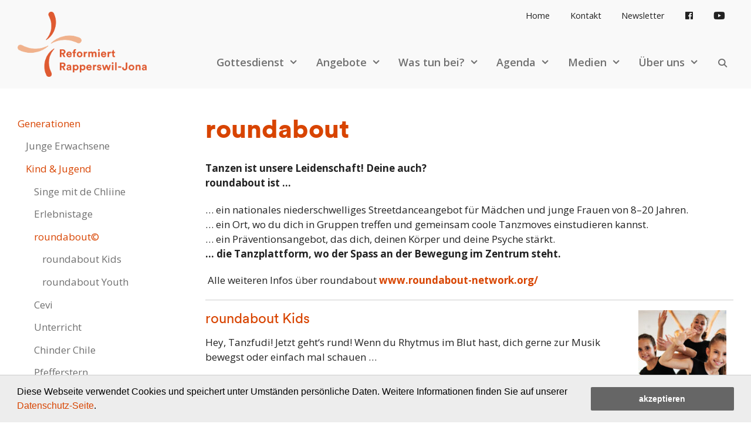

--- FILE ---
content_type: text/html; charset=UTF-8
request_url: https://ref-rajo.ch/angebote/generationen/kind-jugend/roundabout/
body_size: 38526
content:
<!DOCTYPE html>
<html lang="de-CH">
<head>
	<meta charset="UTF-8">
	<title>roundabout &#8211; Evangelisch-reformierte Kirchgemeinde Rapperswil-Jona</title>
<meta name='robots' content='max-image-preview:large' />
<meta name="viewport" content="width=device-width, initial-scale=1"><link rel='dns-prefetch' href='//use.fontawesome.com' />
<link href='https://fonts.gstatic.com' crossorigin rel='preconnect' />
<link href='https://fonts.googleapis.com' crossorigin rel='preconnect' />
<link rel="alternate" type="application/rss+xml" title="Evangelisch-reformierte Kirchgemeinde Rapperswil-Jona &raquo; Feed" href="https://ref-rajo.ch/feed/" />
<link rel="alternate" title="oEmbed (JSON)" type="application/json+oembed" href="https://ref-rajo.ch/wp-json/oembed/1.0/embed?url=https%3A%2F%2Fref-rajo.ch%2Fangebote%2Fgenerationen%2Fkind-jugend%2Froundabout%2F" />
<link rel="alternate" title="oEmbed (XML)" type="text/xml+oembed" href="https://ref-rajo.ch/wp-json/oembed/1.0/embed?url=https%3A%2F%2Fref-rajo.ch%2Fangebote%2Fgenerationen%2Fkind-jugend%2Froundabout%2F&#038;format=xml" />
<style id='wp-img-auto-sizes-contain-inline-css'>
img:is([sizes=auto i],[sizes^="auto," i]){contain-intrinsic-size:3000px 1500px}
/*# sourceURL=wp-img-auto-sizes-contain-inline-css */
</style>
<link rel='stylesheet' id='generate-fonts-css' href='//fonts.googleapis.com/css?family=Open+Sans:300,300italic,regular,italic,600,600italic,700,700italic,800,800italic' media='all' />
<link rel='stylesheet' id='fa-pro-css' href='https://ref-rajo.ch/wp-content/themes/ref-rajo/fonts/all.css?ver=1752757481' media='all' />
<style id='wp-emoji-styles-inline-css'>

	img.wp-smiley, img.emoji {
		display: inline !important;
		border: none !important;
		box-shadow: none !important;
		height: 1em !important;
		width: 1em !important;
		margin: 0 0.07em !important;
		vertical-align: -0.1em !important;
		background: none !important;
		padding: 0 !important;
	}
/*# sourceURL=wp-emoji-styles-inline-css */
</style>
<style id='wp-block-library-inline-css'>
:root{--wp-block-synced-color:#7a00df;--wp-block-synced-color--rgb:122,0,223;--wp-bound-block-color:var(--wp-block-synced-color);--wp-editor-canvas-background:#ddd;--wp-admin-theme-color:#007cba;--wp-admin-theme-color--rgb:0,124,186;--wp-admin-theme-color-darker-10:#006ba1;--wp-admin-theme-color-darker-10--rgb:0,107,160.5;--wp-admin-theme-color-darker-20:#005a87;--wp-admin-theme-color-darker-20--rgb:0,90,135;--wp-admin-border-width-focus:2px}@media (min-resolution:192dpi){:root{--wp-admin-border-width-focus:1.5px}}.wp-element-button{cursor:pointer}:root .has-very-light-gray-background-color{background-color:#eee}:root .has-very-dark-gray-background-color{background-color:#313131}:root .has-very-light-gray-color{color:#eee}:root .has-very-dark-gray-color{color:#313131}:root .has-vivid-green-cyan-to-vivid-cyan-blue-gradient-background{background:linear-gradient(135deg,#00d084,#0693e3)}:root .has-purple-crush-gradient-background{background:linear-gradient(135deg,#34e2e4,#4721fb 50%,#ab1dfe)}:root .has-hazy-dawn-gradient-background{background:linear-gradient(135deg,#faaca8,#dad0ec)}:root .has-subdued-olive-gradient-background{background:linear-gradient(135deg,#fafae1,#67a671)}:root .has-atomic-cream-gradient-background{background:linear-gradient(135deg,#fdd79a,#004a59)}:root .has-nightshade-gradient-background{background:linear-gradient(135deg,#330968,#31cdcf)}:root .has-midnight-gradient-background{background:linear-gradient(135deg,#020381,#2874fc)}:root{--wp--preset--font-size--normal:16px;--wp--preset--font-size--huge:42px}.has-regular-font-size{font-size:1em}.has-larger-font-size{font-size:2.625em}.has-normal-font-size{font-size:var(--wp--preset--font-size--normal)}.has-huge-font-size{font-size:var(--wp--preset--font-size--huge)}.has-text-align-center{text-align:center}.has-text-align-left{text-align:left}.has-text-align-right{text-align:right}.has-fit-text{white-space:nowrap!important}#end-resizable-editor-section{display:none}.aligncenter{clear:both}.items-justified-left{justify-content:flex-start}.items-justified-center{justify-content:center}.items-justified-right{justify-content:flex-end}.items-justified-space-between{justify-content:space-between}.screen-reader-text{border:0;clip-path:inset(50%);height:1px;margin:-1px;overflow:hidden;padding:0;position:absolute;width:1px;word-wrap:normal!important}.screen-reader-text:focus{background-color:#ddd;clip-path:none;color:#444;display:block;font-size:1em;height:auto;left:5px;line-height:normal;padding:15px 23px 14px;text-decoration:none;top:5px;width:auto;z-index:100000}html :where(.has-border-color){border-style:solid}html :where([style*=border-top-color]){border-top-style:solid}html :where([style*=border-right-color]){border-right-style:solid}html :where([style*=border-bottom-color]){border-bottom-style:solid}html :where([style*=border-left-color]){border-left-style:solid}html :where([style*=border-width]){border-style:solid}html :where([style*=border-top-width]){border-top-style:solid}html :where([style*=border-right-width]){border-right-style:solid}html :where([style*=border-bottom-width]){border-bottom-style:solid}html :where([style*=border-left-width]){border-left-style:solid}html :where(img[class*=wp-image-]){height:auto;max-width:100%}:where(figure){margin:0 0 1em}html :where(.is-position-sticky){--wp-admin--admin-bar--position-offset:var(--wp-admin--admin-bar--height,0px)}@media screen and (max-width:600px){html :where(.is-position-sticky){--wp-admin--admin-bar--position-offset:0px}}

/*# sourceURL=wp-block-library-inline-css */
</style><style id='wp-block-paragraph-inline-css'>
.is-small-text{font-size:.875em}.is-regular-text{font-size:1em}.is-large-text{font-size:2.25em}.is-larger-text{font-size:3em}.has-drop-cap:not(:focus):first-letter{float:left;font-size:8.4em;font-style:normal;font-weight:100;line-height:.68;margin:.05em .1em 0 0;text-transform:uppercase}body.rtl .has-drop-cap:not(:focus):first-letter{float:none;margin-left:.1em}p.has-drop-cap.has-background{overflow:hidden}:root :where(p.has-background){padding:1.25em 2.375em}:where(p.has-text-color:not(.has-link-color)) a{color:inherit}p.has-text-align-left[style*="writing-mode:vertical-lr"],p.has-text-align-right[style*="writing-mode:vertical-rl"]{rotate:180deg}
/*# sourceURL=https://ref-rajo.ch/wp-includes/blocks/paragraph/style.min.css */
</style>
<style id='global-styles-inline-css'>
:root{--wp--preset--aspect-ratio--square: 1;--wp--preset--aspect-ratio--4-3: 4/3;--wp--preset--aspect-ratio--3-4: 3/4;--wp--preset--aspect-ratio--3-2: 3/2;--wp--preset--aspect-ratio--2-3: 2/3;--wp--preset--aspect-ratio--16-9: 16/9;--wp--preset--aspect-ratio--9-16: 9/16;--wp--preset--color--black: #000000;--wp--preset--color--cyan-bluish-gray: #abb8c3;--wp--preset--color--white: #ffffff;--wp--preset--color--pale-pink: #f78da7;--wp--preset--color--vivid-red: #cf2e2e;--wp--preset--color--luminous-vivid-orange: #ff6900;--wp--preset--color--luminous-vivid-amber: #fcb900;--wp--preset--color--light-green-cyan: #7bdcb5;--wp--preset--color--vivid-green-cyan: #00d084;--wp--preset--color--pale-cyan-blue: #8ed1fc;--wp--preset--color--vivid-cyan-blue: #0693e3;--wp--preset--color--vivid-purple: #9b51e0;--wp--preset--color--contrast: var(--contrast);--wp--preset--color--contrast-2: var(--contrast-2);--wp--preset--color--contrast-3: var(--contrast-3);--wp--preset--color--base: var(--base);--wp--preset--color--base-2: var(--base-2);--wp--preset--color--base-3: var(--base-3);--wp--preset--color--accent: var(--accent);--wp--preset--gradient--vivid-cyan-blue-to-vivid-purple: linear-gradient(135deg,rgb(6,147,227) 0%,rgb(155,81,224) 100%);--wp--preset--gradient--light-green-cyan-to-vivid-green-cyan: linear-gradient(135deg,rgb(122,220,180) 0%,rgb(0,208,130) 100%);--wp--preset--gradient--luminous-vivid-amber-to-luminous-vivid-orange: linear-gradient(135deg,rgb(252,185,0) 0%,rgb(255,105,0) 100%);--wp--preset--gradient--luminous-vivid-orange-to-vivid-red: linear-gradient(135deg,rgb(255,105,0) 0%,rgb(207,46,46) 100%);--wp--preset--gradient--very-light-gray-to-cyan-bluish-gray: linear-gradient(135deg,rgb(238,238,238) 0%,rgb(169,184,195) 100%);--wp--preset--gradient--cool-to-warm-spectrum: linear-gradient(135deg,rgb(74,234,220) 0%,rgb(151,120,209) 20%,rgb(207,42,186) 40%,rgb(238,44,130) 60%,rgb(251,105,98) 80%,rgb(254,248,76) 100%);--wp--preset--gradient--blush-light-purple: linear-gradient(135deg,rgb(255,206,236) 0%,rgb(152,150,240) 100%);--wp--preset--gradient--blush-bordeaux: linear-gradient(135deg,rgb(254,205,165) 0%,rgb(254,45,45) 50%,rgb(107,0,62) 100%);--wp--preset--gradient--luminous-dusk: linear-gradient(135deg,rgb(255,203,112) 0%,rgb(199,81,192) 50%,rgb(65,88,208) 100%);--wp--preset--gradient--pale-ocean: linear-gradient(135deg,rgb(255,245,203) 0%,rgb(182,227,212) 50%,rgb(51,167,181) 100%);--wp--preset--gradient--electric-grass: linear-gradient(135deg,rgb(202,248,128) 0%,rgb(113,206,126) 100%);--wp--preset--gradient--midnight: linear-gradient(135deg,rgb(2,3,129) 0%,rgb(40,116,252) 100%);--wp--preset--font-size--small: 13px;--wp--preset--font-size--medium: 20px;--wp--preset--font-size--large: 36px;--wp--preset--font-size--x-large: 42px;--wp--preset--spacing--20: 0.44rem;--wp--preset--spacing--30: 0.67rem;--wp--preset--spacing--40: 1rem;--wp--preset--spacing--50: 1.5rem;--wp--preset--spacing--60: 2.25rem;--wp--preset--spacing--70: 3.38rem;--wp--preset--spacing--80: 5.06rem;--wp--preset--shadow--natural: 6px 6px 9px rgba(0, 0, 0, 0.2);--wp--preset--shadow--deep: 12px 12px 50px rgba(0, 0, 0, 0.4);--wp--preset--shadow--sharp: 6px 6px 0px rgba(0, 0, 0, 0.2);--wp--preset--shadow--outlined: 6px 6px 0px -3px rgb(255, 255, 255), 6px 6px rgb(0, 0, 0);--wp--preset--shadow--crisp: 6px 6px 0px rgb(0, 0, 0);}:where(.is-layout-flex){gap: 0.5em;}:where(.is-layout-grid){gap: 0.5em;}body .is-layout-flex{display: flex;}.is-layout-flex{flex-wrap: wrap;align-items: center;}.is-layout-flex > :is(*, div){margin: 0;}body .is-layout-grid{display: grid;}.is-layout-grid > :is(*, div){margin: 0;}:where(.wp-block-columns.is-layout-flex){gap: 2em;}:where(.wp-block-columns.is-layout-grid){gap: 2em;}:where(.wp-block-post-template.is-layout-flex){gap: 1.25em;}:where(.wp-block-post-template.is-layout-grid){gap: 1.25em;}.has-black-color{color: var(--wp--preset--color--black) !important;}.has-cyan-bluish-gray-color{color: var(--wp--preset--color--cyan-bluish-gray) !important;}.has-white-color{color: var(--wp--preset--color--white) !important;}.has-pale-pink-color{color: var(--wp--preset--color--pale-pink) !important;}.has-vivid-red-color{color: var(--wp--preset--color--vivid-red) !important;}.has-luminous-vivid-orange-color{color: var(--wp--preset--color--luminous-vivid-orange) !important;}.has-luminous-vivid-amber-color{color: var(--wp--preset--color--luminous-vivid-amber) !important;}.has-light-green-cyan-color{color: var(--wp--preset--color--light-green-cyan) !important;}.has-vivid-green-cyan-color{color: var(--wp--preset--color--vivid-green-cyan) !important;}.has-pale-cyan-blue-color{color: var(--wp--preset--color--pale-cyan-blue) !important;}.has-vivid-cyan-blue-color{color: var(--wp--preset--color--vivid-cyan-blue) !important;}.has-vivid-purple-color{color: var(--wp--preset--color--vivid-purple) !important;}.has-black-background-color{background-color: var(--wp--preset--color--black) !important;}.has-cyan-bluish-gray-background-color{background-color: var(--wp--preset--color--cyan-bluish-gray) !important;}.has-white-background-color{background-color: var(--wp--preset--color--white) !important;}.has-pale-pink-background-color{background-color: var(--wp--preset--color--pale-pink) !important;}.has-vivid-red-background-color{background-color: var(--wp--preset--color--vivid-red) !important;}.has-luminous-vivid-orange-background-color{background-color: var(--wp--preset--color--luminous-vivid-orange) !important;}.has-luminous-vivid-amber-background-color{background-color: var(--wp--preset--color--luminous-vivid-amber) !important;}.has-light-green-cyan-background-color{background-color: var(--wp--preset--color--light-green-cyan) !important;}.has-vivid-green-cyan-background-color{background-color: var(--wp--preset--color--vivid-green-cyan) !important;}.has-pale-cyan-blue-background-color{background-color: var(--wp--preset--color--pale-cyan-blue) !important;}.has-vivid-cyan-blue-background-color{background-color: var(--wp--preset--color--vivid-cyan-blue) !important;}.has-vivid-purple-background-color{background-color: var(--wp--preset--color--vivid-purple) !important;}.has-black-border-color{border-color: var(--wp--preset--color--black) !important;}.has-cyan-bluish-gray-border-color{border-color: var(--wp--preset--color--cyan-bluish-gray) !important;}.has-white-border-color{border-color: var(--wp--preset--color--white) !important;}.has-pale-pink-border-color{border-color: var(--wp--preset--color--pale-pink) !important;}.has-vivid-red-border-color{border-color: var(--wp--preset--color--vivid-red) !important;}.has-luminous-vivid-orange-border-color{border-color: var(--wp--preset--color--luminous-vivid-orange) !important;}.has-luminous-vivid-amber-border-color{border-color: var(--wp--preset--color--luminous-vivid-amber) !important;}.has-light-green-cyan-border-color{border-color: var(--wp--preset--color--light-green-cyan) !important;}.has-vivid-green-cyan-border-color{border-color: var(--wp--preset--color--vivid-green-cyan) !important;}.has-pale-cyan-blue-border-color{border-color: var(--wp--preset--color--pale-cyan-blue) !important;}.has-vivid-cyan-blue-border-color{border-color: var(--wp--preset--color--vivid-cyan-blue) !important;}.has-vivid-purple-border-color{border-color: var(--wp--preset--color--vivid-purple) !important;}.has-vivid-cyan-blue-to-vivid-purple-gradient-background{background: var(--wp--preset--gradient--vivid-cyan-blue-to-vivid-purple) !important;}.has-light-green-cyan-to-vivid-green-cyan-gradient-background{background: var(--wp--preset--gradient--light-green-cyan-to-vivid-green-cyan) !important;}.has-luminous-vivid-amber-to-luminous-vivid-orange-gradient-background{background: var(--wp--preset--gradient--luminous-vivid-amber-to-luminous-vivid-orange) !important;}.has-luminous-vivid-orange-to-vivid-red-gradient-background{background: var(--wp--preset--gradient--luminous-vivid-orange-to-vivid-red) !important;}.has-very-light-gray-to-cyan-bluish-gray-gradient-background{background: var(--wp--preset--gradient--very-light-gray-to-cyan-bluish-gray) !important;}.has-cool-to-warm-spectrum-gradient-background{background: var(--wp--preset--gradient--cool-to-warm-spectrum) !important;}.has-blush-light-purple-gradient-background{background: var(--wp--preset--gradient--blush-light-purple) !important;}.has-blush-bordeaux-gradient-background{background: var(--wp--preset--gradient--blush-bordeaux) !important;}.has-luminous-dusk-gradient-background{background: var(--wp--preset--gradient--luminous-dusk) !important;}.has-pale-ocean-gradient-background{background: var(--wp--preset--gradient--pale-ocean) !important;}.has-electric-grass-gradient-background{background: var(--wp--preset--gradient--electric-grass) !important;}.has-midnight-gradient-background{background: var(--wp--preset--gradient--midnight) !important;}.has-small-font-size{font-size: var(--wp--preset--font-size--small) !important;}.has-medium-font-size{font-size: var(--wp--preset--font-size--medium) !important;}.has-large-font-size{font-size: var(--wp--preset--font-size--large) !important;}.has-x-large-font-size{font-size: var(--wp--preset--font-size--x-large) !important;}
/*# sourceURL=global-styles-inline-css */
</style>

<style id='classic-theme-styles-inline-css'>
/*! This file is auto-generated */
.wp-block-button__link{color:#fff;background-color:#32373c;border-radius:9999px;box-shadow:none;text-decoration:none;padding:calc(.667em + 2px) calc(1.333em + 2px);font-size:1.125em}.wp-block-file__button{background:#32373c;color:#fff;text-decoration:none}
/*# sourceURL=/wp-includes/css/classic-themes.min.css */
</style>
<link rel='stylesheet' id='contact-form-7-css' href='https://ref-rajo.ch/wp-content/plugins/contact-form-7/includes/css/styles.css?ver=6.1.4' media='all' />
<link rel='stylesheet' id='verowa-newsletter-style-css' href='https://ref-rajo.ch/wp-content/plugins/verowa-newsletter/style.css?ver=6.9' media='all' />
<link rel='stylesheet' id='ivory-search-styles-css' href='https://ref-rajo.ch/wp-content/plugins/add-search-to-menu/public/css/ivory-search.min.css?ver=5.5.12' media='all' />
<link rel='stylesheet' id='font-awesome-css' href='//use.fontawesome.com/releases/v5.5.0/css/all.css?ver=5.5.0' media='all' />
<link rel='stylesheet' id='dashicons-css' href='https://ref-rajo.ch/wp-includes/css/dashicons.min.css?ver=6.9' media='all' />
<link rel='stylesheet' id='generate-style-grid-css' href='https://ref-rajo.ch/wp-content/themes/generatepress/assets/css/unsemantic-grid.min.css?ver=3.6.1' media='all' />
<link rel='stylesheet' id='generate-style-css' href='https://ref-rajo.ch/wp-content/themes/generatepress/assets/css/style.min.css?ver=3.6.1' media='all' />
<style id='generate-style-inline-css'>
body{color:#222222;}a{color:#d84400;}a:visited{color:#d84400;}a:hover, a:focus, a:active{color:#d84400;}body .grid-container{max-width:1260px;}.wp-block-group__inner-container{max-width:1260px;margin-left:auto;margin-right:auto;}.site-header .header-image{width:220px;}.navigation-search{position:absolute;left:-99999px;pointer-events:none;visibility:hidden;z-index:20;width:100%;top:0;transition:opacity 100ms ease-in-out;opacity:0;}.navigation-search.nav-search-active{left:0;right:0;pointer-events:auto;visibility:visible;opacity:1;}.navigation-search input[type="search"]{outline:0;border:0;vertical-align:bottom;line-height:1;opacity:0.9;width:100%;z-index:20;border-radius:0;-webkit-appearance:none;height:60px;}.navigation-search input::-ms-clear{display:none;width:0;height:0;}.navigation-search input::-ms-reveal{display:none;width:0;height:0;}.navigation-search input::-webkit-search-decoration, .navigation-search input::-webkit-search-cancel-button, .navigation-search input::-webkit-search-results-button, .navigation-search input::-webkit-search-results-decoration{display:none;}.main-navigation li.search-item{z-index:21;}li.search-item.active{transition:opacity 100ms ease-in-out;}.nav-left-sidebar .main-navigation li.search-item.active,.nav-right-sidebar .main-navigation li.search-item.active{width:auto;display:inline-block;float:right;}.gen-sidebar-nav .navigation-search{top:auto;bottom:0;}:root{--contrast:#222222;--contrast-2:#575760;--contrast-3:#b2b2be;--base:#f0f0f0;--base-2:#f7f8f9;--base-3:#ffffff;--accent:#1e73be;}:root .has-contrast-color{color:var(--contrast);}:root .has-contrast-background-color{background-color:var(--contrast);}:root .has-contrast-2-color{color:var(--contrast-2);}:root .has-contrast-2-background-color{background-color:var(--contrast-2);}:root .has-contrast-3-color{color:var(--contrast-3);}:root .has-contrast-3-background-color{background-color:var(--contrast-3);}:root .has-base-color{color:var(--base);}:root .has-base-background-color{background-color:var(--base);}:root .has-base-2-color{color:var(--base-2);}:root .has-base-2-background-color{background-color:var(--base-2);}:root .has-base-3-color{color:var(--base-3);}:root .has-base-3-background-color{background-color:var(--base-3);}:root .has-accent-color{color:var(--accent);}:root .has-accent-background-color{background-color:var(--accent);}body, button, input, select, textarea{font-family:"Open Sans", sans-serif;}body{line-height:1.5;}.entry-content > [class*="wp-block-"]:not(:last-child):not(.wp-block-heading){margin-bottom:1.5em;}.main-navigation a, .menu-toggle{font-family:"Open Sans", sans-serif;font-weight:600;font-size:18px;}.main-navigation .main-nav ul ul li a{font-size:15px;}.widget-title{font-size:14px;margin-bottom:10px;}.sidebar .widget, .footer-widgets .widget{font-size:14px;}h1{font-size:44px;line-height:1.3em;}h2{font-weight:500;font-size:24px;}h3{font-weight:500;font-size:20px;}h4{font-weight:500;font-size:18px;}h5{font-size:inherit;}.site-info{font-size:14px;}@media (max-width:768px){h1{font-size:30px;}h2{font-size:25px;}}.top-bar{background-color:#f9f9f9;color:#707070;}.top-bar a{color:#707070;}.top-bar a:hover{color:#d84400;}.site-header{background-color:#f9f9f9;color:#3a3a3a;}.site-header a{color:#3a3a3a;}.main-title a,.main-title a:hover{color:#222222;}.site-description{color:#757575;}.mobile-menu-control-wrapper .menu-toggle,.mobile-menu-control-wrapper .menu-toggle:hover,.mobile-menu-control-wrapper .menu-toggle:focus,.has-inline-mobile-toggle #site-navigation.toggled{background-color:rgba(0, 0, 0, 0.02);}.main-navigation,.main-navigation ul ul{background-color:#f9f9f9;}.main-navigation .main-nav ul li a, .main-navigation .menu-toggle, .main-navigation .menu-bar-items{color:#707070;}.main-navigation .main-nav ul li:not([class*="current-menu-"]):hover > a, .main-navigation .main-nav ul li:not([class*="current-menu-"]):focus > a, .main-navigation .main-nav ul li.sfHover:not([class*="current-menu-"]) > a, .main-navigation .menu-bar-item:hover > a, .main-navigation .menu-bar-item.sfHover > a{color:#d84400;}button.menu-toggle:hover,button.menu-toggle:focus,.main-navigation .mobile-bar-items a,.main-navigation .mobile-bar-items a:hover,.main-navigation .mobile-bar-items a:focus{color:#707070;}.main-navigation .main-nav ul li[class*="current-menu-"] > a{color:#d84400;}.navigation-search input[type="search"],.navigation-search input[type="search"]:active, .navigation-search input[type="search"]:focus, .main-navigation .main-nav ul li.search-item.active > a, .main-navigation .menu-bar-items .search-item.active > a{color:#d84400;}.main-navigation ul ul{background-color:#ffffff;}.main-navigation .main-nav ul ul li a{color:#707070;}.main-navigation .main-nav ul ul li:not([class*="current-menu-"]):hover > a,.main-navigation .main-nav ul ul li:not([class*="current-menu-"]):focus > a, .main-navigation .main-nav ul ul li.sfHover:not([class*="current-menu-"]) > a{color:#d84400;background-color:#ffffff;}.main-navigation .main-nav ul ul li[class*="current-menu-"] > a{color:#d84400;}.separate-containers .inside-article, .separate-containers .comments-area, .separate-containers .page-header, .one-container .container, .separate-containers .paging-navigation, .inside-page-header{background-color:#ffffff;}.entry-title a{color:#222222;}.entry-title a:hover{color:#d84400;}.entry-meta{color:#595959;}.entry-meta a{color:#595959;}.entry-meta a:hover{color:#1e73be;}h1{color:#d84400;}.sidebar .widget{background-color:#ffffff;}.sidebar .widget .widget-title{color:#000000;}.footer-widgets{color:#222222;background-color:#ffffff;}.footer-widgets a{color:#222222;}.footer-widgets a:hover{color:#d84400;}.footer-widgets .widget-title{color:#000000;}.site-info{color:#888888;background-color:#efefef;}.site-info a{color:#888888;}.site-info a:hover{color:#d84400;}.footer-bar .widget_nav_menu .current-menu-item a{color:#d84400;}input[type="text"],input[type="email"],input[type="url"],input[type="password"],input[type="search"],input[type="tel"],input[type="number"],textarea,select{color:#666666;background-color:#fafafa;border-color:#cccccc;}input[type="text"]:focus,input[type="email"]:focus,input[type="url"]:focus,input[type="password"]:focus,input[type="search"]:focus,input[type="tel"]:focus,input[type="number"]:focus,textarea:focus,select:focus{color:#666666;background-color:#ffffff;border-color:#bfbfbf;}button,html input[type="button"],input[type="reset"],input[type="submit"],a.button,a.wp-block-button__link:not(.has-background){color:#ffffff;background-color:#666666;}button:hover,html input[type="button"]:hover,input[type="reset"]:hover,input[type="submit"]:hover,a.button:hover,button:focus,html input[type="button"]:focus,input[type="reset"]:focus,input[type="submit"]:focus,a.button:focus,a.wp-block-button__link:not(.has-background):active,a.wp-block-button__link:not(.has-background):focus,a.wp-block-button__link:not(.has-background):hover{color:#ffffff;background-color:#3f3f3f;}a.generate-back-to-top{background-color:rgba( 0,0,0,0.4 );color:#ffffff;}a.generate-back-to-top:hover,a.generate-back-to-top:focus{background-color:rgba( 0,0,0,0.6 );color:#ffffff;}:root{--gp-search-modal-bg-color:var(--base-3);--gp-search-modal-text-color:var(--contrast);--gp-search-modal-overlay-bg-color:rgba(0,0,0,0.2);}@media (max-width:768px){.main-navigation .menu-bar-item:hover > a, .main-navigation .menu-bar-item.sfHover > a{background:none;color:#707070;}}.inside-top-bar{padding:10px;}.inside-header{padding:20px 30px 20px 30px;}.separate-containers .inside-article, .separate-containers .comments-area, .separate-containers .page-header, .separate-containers .paging-navigation, .one-container .site-content, .inside-page-header{padding:40px 30px 40px 30px;}.site-main .wp-block-group__inner-container{padding:40px 30px 40px 30px;}.entry-content .alignwide, body:not(.no-sidebar) .entry-content .alignfull{margin-left:-30px;width:calc(100% + 60px);max-width:calc(100% + 60px);}.container.grid-container{max-width:1320px;}.one-container.right-sidebar .site-main,.one-container.both-right .site-main{margin-right:30px;}.one-container.left-sidebar .site-main,.one-container.both-left .site-main{margin-left:30px;}.one-container.both-sidebars .site-main{margin:0px 30px 0px 30px;}.separate-containers .widget, .separate-containers .site-main > *, .separate-containers .page-header, .widget-area .main-navigation{margin-bottom:0px;}.separate-containers .site-main{margin:0px;}.both-right.separate-containers .inside-left-sidebar{margin-right:0px;}.both-right.separate-containers .inside-right-sidebar{margin-left:0px;}.both-left.separate-containers .inside-left-sidebar{margin-right:0px;}.both-left.separate-containers .inside-right-sidebar{margin-left:0px;}.separate-containers .page-header-image, .separate-containers .page-header-contained, .separate-containers .page-header-image-single, .separate-containers .page-header-content-single{margin-top:0px;}.separate-containers .inside-right-sidebar, .separate-containers .inside-left-sidebar{margin-top:0px;margin-bottom:0px;}.main-navigation .main-nav ul li a,.menu-toggle,.main-navigation .mobile-bar-items a{padding-left:10px;padding-right:10px;line-height:50px;}.main-navigation .main-nav ul ul li a{padding:8px 10px 8px 10px;}.navigation-search input[type="search"]{height:50px;}.rtl .menu-item-has-children .dropdown-menu-toggle{padding-left:10px;}.menu-item-has-children .dropdown-menu-toggle{padding-right:10px;}.menu-item-has-children ul .dropdown-menu-toggle{padding-top:8px;padding-bottom:8px;margin-top:-8px;}.rtl .main-navigation .main-nav ul li.menu-item-has-children > a{padding-right:10px;}.widget-area .widget{padding:40px 30px 40px 30px;}.footer-widgets{padding:40px 0px 20px 0px;}.site-info{padding:15px 0px 15px 0px;}@media (max-width:768px){.separate-containers .inside-article, .separate-containers .comments-area, .separate-containers .page-header, .separate-containers .paging-navigation, .one-container .site-content, .inside-page-header{padding:25px 25px 20px 25px;}.site-main .wp-block-group__inner-container{padding:25px 25px 20px 25px;}.inside-header{padding-top:10px;padding-right:20px;padding-bottom:0px;padding-left:20px;}.footer-widgets{padding-top:0px;padding-right:20px;padding-bottom:20px;padding-left:20px;}.site-info{padding-right:10px;padding-left:10px;}.entry-content .alignwide, body:not(.no-sidebar) .entry-content .alignfull{margin-left:-25px;width:calc(100% + 50px);max-width:calc(100% + 50px);}}/* End cached CSS */@media (max-width:768px){.main-navigation .menu-toggle,.main-navigation .mobile-bar-items,.sidebar-nav-mobile:not(#sticky-placeholder){display:block;}.main-navigation ul,.gen-sidebar-nav{display:none;}[class*="nav-float-"] .site-header .inside-header > *{float:none;clear:both;}}
.dynamic-author-image-rounded{border-radius:100%;}.dynamic-featured-image, .dynamic-author-image{vertical-align:middle;}.one-container.blog .dynamic-content-template:not(:last-child), .one-container.archive .dynamic-content-template:not(:last-child){padding-bottom:0px;}.dynamic-entry-excerpt > p:last-child{margin-bottom:0px;}
@media (max-width:768px){.main-navigation:not(.slideout-navigation) a, .main-navigation .menu-toggle, .main-navigation .menu-bar-items{font-size:18px;}.main-navigation:not(.slideout-navigation) .main-nav ul ul li a{font-size:15px;}}
.post-image:not(:first-child), .page-content:not(:first-child), .entry-content:not(:first-child), .entry-summary:not(:first-child), footer.entry-meta{margin-top:1.2em;}.post-image-above-header .inside-article div.featured-image, .post-image-above-header .inside-article div.post-image{margin-bottom:1.2em;}
/*# sourceURL=generate-style-inline-css */
</style>
<link rel='stylesheet' id='generate-mobile-style-css' href='https://ref-rajo.ch/wp-content/themes/generatepress/assets/css/mobile.min.css?ver=3.6.1' media='all' />
<link rel='stylesheet' id='generate-font-icons-css' href='https://ref-rajo.ch/wp-content/themes/generatepress/assets/css/components/font-icons.min.css?ver=3.6.1' media='all' />
<link rel='stylesheet' id='generate-child-css' href='https://ref-rajo.ch/wp-content/themes/ref-rajo/style.css?ver=1700819513' media='all' />
<link rel='stylesheet' id='slb_core-css' href='https://ref-rajo.ch/wp-content/plugins/simple-lightbox/client/css/app.css?ver=2.9.4' media='all' />
<style id='generateblocks-inline-css'>
:root{--gb-container-width:1260px;}.gb-container .wp-block-image img{vertical-align:middle;}.gb-grid-wrapper .wp-block-image{margin-bottom:0;}.gb-highlight{background:none;}.gb-shape{line-height:0;}
/*# sourceURL=generateblocks-inline-css */
</style>
<link rel='stylesheet' id='verowa-datepicker-style-css' href='https://ref-rajo.ch/wp-content/plugins/verowa-connect/css/jquery-ui.min.css?ver=3.2.3' media='all' />
<link rel='stylesheet' id='verowa-styles-css' href='https://ref-rajo.ch/wp-content/plugins/verowa-connect/css/verowa-connect.css?ver=3.2.3' media='all' />
<link rel='stylesheet' id='verowa-agenda-css-css' href='https://ref-rajo.ch/wp-content/plugins/verowa-connect/css/verowa-agenda.min.css?ver=3.2.3' media='all' />
<link rel='stylesheet' id='style-style-css' href='https://ref-rajo.ch/wp-content/themes/ref-rajo/style/style.css?ver=1746533280' media='all' />
<style id='kadence-blocks-global-variables-inline-css'>
:root {--global-kb-font-size-sm:clamp(0.8rem, 0.73rem + 0.217vw, 0.9rem);--global-kb-font-size-md:clamp(1.1rem, 0.995rem + 0.326vw, 1.25rem);--global-kb-font-size-lg:clamp(1.75rem, 1.576rem + 0.543vw, 2rem);--global-kb-font-size-xl:clamp(2.25rem, 1.728rem + 1.63vw, 3rem);--global-kb-font-size-xxl:clamp(2.5rem, 1.456rem + 3.26vw, 4rem);--global-kb-font-size-xxxl:clamp(2.75rem, 0.489rem + 7.065vw, 6rem);}:root {--global-palette1: #3182CE;--global-palette2: #2B6CB0;--global-palette3: #1A202C;--global-palette4: #2D3748;--global-palette5: #4A5568;--global-palette6: #718096;--global-palette7: #EDF2F7;--global-palette8: #F7FAFC;--global-palette9: #ffffff;}
/*# sourceURL=kadence-blocks-global-variables-inline-css */
</style>
<style id='block-visibility-screen-size-styles-inline-css'>
/* Large screens (desktops, 992px and up) */
@media ( min-width: 992px ) {
	.block-visibility-hide-large-screen {
		display: none !important;
	}
}

/* Medium screens (tablets, between 768px and 992px) */
@media ( min-width: 768px ) and ( max-width: 991.98px ) {
	.block-visibility-hide-medium-screen {
		display: none !important;
	}
}

/* Small screens (mobile devices, less than 768px) */
@media ( max-width: 767.98px ) {
	.block-visibility-hide-small-screen {
		display: none !important;
	}
}
/*# sourceURL=block-visibility-screen-size-styles-inline-css */
</style>
<!--n2css--><!--n2js--><script src="https://ref-rajo.ch/wp-includes/js/jquery/jquery.min.js?ver=3.7.1" id="jquery-core-js"></script>
<script src="https://ref-rajo.ch/wp-includes/js/jquery/jquery-migrate.min.js?ver=3.4.1" id="jquery-migrate-js"></script>
<script src="https://ref-rajo.ch/wp-includes/js/jquery/ui/core.min.js?ver=1.13.3" id="jquery-ui-core-js"></script>
<script src="https://ref-rajo.ch/wp-includes/js/jquery/ui/datepicker.min.js?ver=1.13.3" id="jquery-ui-datepicker-js"></script>
<script id="jquery-ui-datepicker-js-after">
jQuery(function(jQuery){jQuery.datepicker.setDefaults({"closeText":"Schliessen","currentText":"Heute","monthNames":["Januar","Februar","M\u00e4rz","April","Mai","Juni","Juli","August","September","Oktober","November","Dezember"],"monthNamesShort":["Jan.","Feb.","M\u00e4rz","Apr.","Mai","Juni","Juli","Aug.","Sep.","Okt.","Nov.","Dez."],"nextText":"Weiter","prevText":"Zur\u00fcck","dayNames":["Sonntag","Montag","Dienstag","Mittwoch","Donnerstag","Freitag","Samstag"],"dayNamesShort":["So.","Mo.","Di.","Mi.","Do.","Fr.","Sa."],"dayNamesMin":["S","M","D","M","D","F","S"],"dateFormat":"d. MM yy","firstDay":1,"isRTL":false});});
//# sourceURL=jquery-ui-datepicker-js-after
</script>
<script id="script-handle-js-extra">
var verowa_L10n_functions = {"api_error_save_renting":"Beim \u00dcbertragen der Daten ist ein Fehler aufgetreten. Bitte versuchen Sie es sp\u00e4ter erneut.","BASE_URL":"https://ref-rajo.ch"};
//# sourceURL=script-handle-js-extra
</script>
<script src="https://ref-rajo.ch/wp-content/plugins/verowa-connect/js/functions.min.js?ver=3.2.3" id="script-handle-js"></script>
<script id="verowa-agenda-js-extra">
var verowa_L10n_agenda = {"BASE_URL":"https://ref-rajo.ch"};
//# sourceURL=verowa-agenda-js-extra
</script>
<script src="https://ref-rajo.ch/wp-content/plugins/verowa-connect/js/verowa-agenda.min.js?ver=3.2.3" id="verowa-agenda-js"></script>
<link rel="https://api.w.org/" href="https://ref-rajo.ch/wp-json/" /><link rel="alternate" title="JSON" type="application/json" href="https://ref-rajo.ch/wp-json/wp/v2/pages/9870" /><link rel="EditURI" type="application/rsd+xml" title="RSD" href="https://ref-rajo.ch/xmlrpc.php?rsd" />
<meta name="generator" content="WordPress 6.9" />
<link rel="canonical" href="https://ref-rajo.ch/angebote/generationen/kind-jugend/roundabout/" />
<link rel='shortlink' href='https://ref-rajo.ch/?p=9870' />
<link href="https://use.fontawesome.com/releases/v5.0.2/css/all.css" rel="stylesheet"><script type="text/javascript">//<![CDATA[
  function external_links_in_new_windows_loop() {
    if (!document.links) {
      document.links = document.getElementsByTagName('a');
    }
    var change_link = false;
    var force = '\.pdf$';
    var ignore = '^https?:\/\/([a-z0-9-]+\.)?ref-rajo\.ch(?!.*\.pdf)';

    for (var t=0; t<document.links.length; t++) {
      var all_links = document.links[t];
      change_link = false;
      
      if(document.links[t].hasAttribute('onClick') == false) {
        // forced if the address starts with http (or also https), but does not link to the current domain
        if(all_links.href.search(/^http/) != -1 && all_links.href.search('ref-rajo.ch') == -1 && all_links.href.search(/^#/) == -1) {
          // console.log('Changed ' + all_links.href);
          change_link = true;
        }
          
        if(force != '' && all_links.href.search(force) != -1) {
          // forced
          // console.log('force ' + all_links.href);
          change_link = true;
        }
        
        if(ignore != '' && all_links.href.search(ignore) != -1) {
          // console.log('ignore ' + all_links.href);
          // ignored
          change_link = false;
        }

        if(change_link == true) {
          // console.log('Changed ' + all_links.href);
          document.links[t].setAttribute('onClick', 'javascript:window.open(\'' + all_links.href.replace(/'/g, '') + '\', \'_blank\', \'noopener\'); return false;');
          document.links[t].removeAttribute('target');
        }
      }
    }
  }
  
  // Load
  function external_links_in_new_windows_load(func)
  {  
    var oldonload = window.onload;
    if (typeof window.onload != 'function'){
      window.onload = func;
    } else {
      window.onload = function(){
        oldonload();
        func();
      }
    }
  }

  external_links_in_new_windows_load(external_links_in_new_windows_loop);
  //]]></script>

<!-- Analytics by WP Statistics - https://wp-statistics.com -->

<!-- VC -->

<!-- VC END -->
<style id="uagb-style-conditional-extension">@media (min-width: 1025px){body .uag-hide-desktop.uagb-google-map__wrap,body .uag-hide-desktop{display:none !important}}@media (min-width: 768px) and (max-width: 1024px){body .uag-hide-tab.uagb-google-map__wrap,body .uag-hide-tab{display:none !important}}@media (max-width: 767px){body .uag-hide-mob.uagb-google-map__wrap,body .uag-hide-mob{display:none !important}}</style><link rel="icon" href="https://ref-rajo.ch/wp-content/uploads/2021/06/cropped-icon-b-32x32.png" sizes="32x32" />
<link rel="icon" href="https://ref-rajo.ch/wp-content/uploads/2021/06/cropped-icon-b-192x192.png" sizes="192x192" />
<link rel="apple-touch-icon" href="https://ref-rajo.ch/wp-content/uploads/2021/06/cropped-icon-b-180x180.png" />
<meta name="msapplication-TileImage" content="https://ref-rajo.ch/wp-content/uploads/2021/06/cropped-icon-b-270x270.png" />
		<style id="wp-custom-css">
			h2,
h3,
h4,
h5 {
	clear: both;
}

td h2,
td h3,
td h4,
td h5 {
	margin: 0 !important
}

.entry-content ul {
	list-style: disc;
}

.entry-content ul li {
	margin-bottom: 0.5em
}


/* Temporär Veranstaltungn auf Home ausblenden */
.gb-container-f4f7424a {
	/* 	display: none */
}


/*slider npager avi*/
.vst_slideshow_container .vst_pager {
	margin: 0 !important;
	z-index: 999;
	align-self: flex-end !important;
}

/* Navi Button Slider IE11 Hack & Responsive */
.home .site-content .inside-article .front-page-slider-container .pagination {
	position: relative;
	z-index: 888;
	display: flex;
	justify-content: center;
	margin-top: -70px;
	width: 90%;
}

@media (max-width: 600px) {
	.home .site-content .inside-article .front-page-slider-container .pagination {
		flex-flow: column;
		width: 80% !important;
		margin-top: -110px;
	}
}



/* Online Musik Player */

.page-id-3314 .site-main .inside-article .mejs-container.mejs-container-keyboard-inactive.wp-audio-shortcode.mejs-audio {
	background: #dedede !important;
	max-width: 670px !important;
}

.mejs-container,
.mejs-container .mejs-controls,
.mejs-embed,
.mejs-embed body {
	background: #fff !important;
}

.mejs-container .mejs-controls {
	background: #dedede !important;
	max-width: 670px !important;
}

.mejs-time-current {
	background: #d84400 !important
}

/* Fomulare*/
.nr-counter {
	display: inline-block;
	margin-right: 10px !important;
	width: 85px !important;
}

.site-content .site-main .inside-article .wpcf7-form select {
	width: 50%;
}

.site-content .site-main .inside-article .wpcf7-form textarea {
	height: 100px;
}

/****** FORM ******/
div.wpcf7 {
	padding-bottom: 1.6em;
}

input[type="text"],
input[type="email"],
input[type="url"],
input[type="password"],
input[type="tel"],
input[type="number"],
textarea,
select {
	background: #fafafa;
	color: #666;
	border: 1px solid #ccc;
	border-radius: 2px;
	padding: 6px 10px;
	box-sizing: border-box;
	max-width: 100%;
	width: 100%;
	font-size: 16px !important;
}

input[type="search"] {
	background: #fafafa;
	color: #666;
	border-radius: 0;
	padding: 5px 16px;
	box-sizing: border-box;
	font-size: 18px !important;
}

select {
	font-size: 16px;
	width: 50%;
}

@media screen and (max-width: 768px) {
	select {
		width: 100%;
	}
}

/* Form Button */
button,
html input[type="button"],
input[type="reset"],
input[type="submit"],
.uagb-post__text .uagb-post__cta a {
	border-radius: 2px !important;
	padding: 6px 16px !important;
	font-size: 15px !important
}

textarea {
	height: 8em;
	resize: none;
}

/* --------------------------------------------------------
  Forms Contact Form 7 
-------------------------------------------------------- */
.wpcf7-form-custom {
	background: white !important;
	border-radius: var(--radius-normal);
	font-family: var(--font-body);
	font-size: 1em;
	letter-spacing: 3%;
}

.wpcf7-form-custom p {
	margin: 0 !important;
}

.wpcf7-form-custom h3 {
	font-size: 1.1em;
	margin-top: 2em !important;
}

.wpcf7-form-custom label{
	font-size: 0.9em;
	color: #636363;
}

.wpcf7-form-custom.form-row {
	display: flex;
	flex-wrap: wrap;
	gap: var(--space-big);
	max-width: 100% !important;
	width: 100%;
	box-sizing: border-box;
}

.wpcf7-form-custom .form-row p{
	padding: var(--space-small) 0 !important;
}


.wpcf7-form-custom .form-row.columns-2 {
	display: flex;
	justify-content: start;
	gap: 3em;
}

.wpcf7-form-custom.form-row p {
	flex: 1 1 calc(50% - 1em);
	box-sizing: border-box;
	margin: 0;
	line-height: 1.2em;
	margin-bottom: var(--space-small);
}

.wpcf7-form-custom.form-row p label {
	width: auto;
	font-family: var(--font-body);
	letter-spacing: 3%;
}

.wpcf7-form-custom.text-fields label {
	font-size: 0.9em !important;
}

.wpcf7-form-custom.form-row label:last-child {
	flex-basis: 100%;
	font-size: var(--space-normal);
	margin-top: -10px;
	font-size: 0.9em !important;
}

.wpcf7-form-custom.form-row input,
.wpcf7-form-custom.form-row select,
.wpcf7-form-custom.form-row textarea,
.wpcf7-form-custom input[type="text"],
.wpcf7-form-custom.wpcf7-textarea,
.wpcf7-form-custom .wpcf7-date {
	background-color: #F8F8F8;
	border: solid 1px #e4e4e7;
	border-radius: var(--radius-normal);
	box-sizing: border-box;
	outline: none;
	transition: color 0.1s ease-in-out, background-color 0.1s ease-in-out, border-color 0.1s ease-in-out;
}

.wpcf7-form-custom.form-row input:not([type="checkbox"]):not([type="radio"]):focus,
.wpcf7-form-custom.form-row select:focus,
.wpcf7-form-custom.form-row textarea:focus,
.wpcf7-form-custom.form-row span[data-name="geburt"] input[type="date"],
.wpcf7-form-custom.wpcf7-form-control.wpcf7-date,
.verowa-input-date-wrapper.verowa-input.ct-input input[type="date"] {
	min-height: 2.8em;
}

.wpcf7-form-custom.form-row input:focus,
.wpcf7-form-custom.form-row select:focus,
.wpcf7-form-custom.form-row textarea:focus,
.wpcf7-form-custom input[type="text"]:focus,
.wpcf7-form-custom.wpcf7-textarea:focus,
.wpcf7-form-custom .wpcf7-date:focus {
	color: #666666;
	background-color: #ffffff;
	border-color: #bfbfbf;
}

.wpcf7-form-custom.form-row span[data-name="geburtsdatum"] input[type="date"],
.wpcf7-form-custom.wpcf7-form-control.wpcf7-date {
	padding: 0 var(--space-small);
	width: max-content;

}

/* Fix for placeholder Date Field */
/* Placeholder color */
input.wpcf7-form-control.wpcf7-date.wpcf7-validates-as-required.wpcf7-validates-as-date {
	color: #666666;
}

.wpcf7-form-custom.form-row input[type="email"] {
	width: max-content;
}

.wpcf7-form-custom.width-50 {
	width: 48% !important;
}

.wpcf7-form-custom.form-col {
	max-width: 100%;
	width: 45%;
}

@media (max-width: 768px) {
	.wpcf7-form-custom.form-col {
		width: 100%;
	}
}

/* Text fields */
.wpcf7-form-custom.text-fields .form-row input,
.wpcf7-form-custom.text-fields .form-row select {
	max-width: 100%;
	width: 100%;
}

@media (max-width: 768px) {
	.wpcf7-form-custom.form-row {
		flex-direction: column;
	}
}

/* Checkboxes */
.wpcf7-form-custom.form-row .checkboxes {
	width: 100%
}

.checkboxes .form-row label:last-child {
	display: flex;
	align-items: baseline;
	gap: var(--space-small);
	line-height: 1.2em;
	padding: var(--space-small) 0;
}

/* Checkbox as Radiobutton */
.wpcf7-form-custom.radio-buttons .form-col {
	width: 100%;
}

.wpcf7-form-custom.radio-buttons input[type="checkbox"] {
	background-color: white;
	border: solid 1px #e4e4e7;
	appearance: none;
	width: 13px;
	height: 13px;
	border-radius: 50%;
	display: inline-block;
	position: relative;
	cursor: pointer;
	margin-right: 8px;
	vertical-align: middle;
	box-sizing: border-box;
	outline: none;
	transition: color 0.1s ease-in-out, background-color 0.1s ease-in-out, border-color 0.1s ease-in-out;
}

.wpcf7-form-custom.radio-buttons input[type="checkbox"]:checked::after {
	content: "";
	position: absolute;
	top: 50%;
	left: 50%;
	width: 8px;
	height: 8px;
	background-color: var(--color-black);
	border-radius: 50%;
	transform: translate(-50%, -50%);
}

.wpcf7-form-custom.radio-buttons input[type="checkbox"]:focus {
	outline: 2px solid var(--color-accent);
	outline-offset: 2px;
}

.wpcf7-form-custom.wpcf7-form-control.wpcf7-checkbox .wpcf7-list-item {
	display: block;
}

.wpcf7-form-custom .submit-row p {
	margin: 1em 0 !important;
}

/*** contact tracing ***/
.verowa-contact-tracing {
	/* 	background-color: #eee;
	padding: 1.4em 1.8em;
	border: 1px solid #d7d7d7; */
}

.subs-form-link {
	display: inline-block;
	text-decoration: none;
	font-size: 15px;
	line-height: 2.15384615;
	min-height: 35px;
	margin: 0;
	padding: 0 10px;
	border-width: 1px;
	border-style: solid;
	border-radius: 3px;
	white-space: nowrap;
	box-sizing: border-box;
	/*background: #fff;*/
	background: #666;
	border-color: #fff;
	color: #fff !important;
}

a.subs-form-link:hover {
	background: #3f3f3f;
}

/*events block*/
.ct-events {
	margin-bottom: 1em;
}

.ct-events h3 {}

.ct-events h4 {
	margin: 0.6em 0 0.2em;
}

/* umbruch input text */
.ct-events .ct_block label {
	display: inline-block;
	position: relative;
	margin-left: 0;
	padding-left: 0em;
}

.ct-events .ct_block label input {
	position: absolute;
	left: -1em;
	top: 7px;
	margin-right: 0.4em;
}


/*form block*/
.ct-form .ct_block div {
	/* 	margin-bottom: 0.2em */
}

.ct-input {
	width: 60%;
}

.ct-input-phone {
	width: 60%;
}

.verowa-form input[type="number"] {
	max-width: 80px
}

@media screen and (max-width: 480px) {
	.ct-input {
		width: 100%;
	}

	.ct-input-phone {
		width: 100%;
	}
}

.ct-form .ct_block select#count_seats {
	width: 60px !important;
}

.ct-form .ct_block div label {
	display: block;
}

.ct-form .ct_block div i {
	font-size: 0.9em;
}


/* Blog ohne Pers Container*/
.single.single-post .site-content .site-main .inside-article .person-container {
	display: none;
}

/* Personen */
.person-abw {
	font-weight: 400;
	font-size: 17px;
	color: #222;
}

.person-container .person {
	justify-content: flex-start;
}





/*********************************/

/***** Update August/September 2021 *******/


/* Fonz */
.main-navigation a,
.menu-toggle {
	/*font-family: "CircularXXWeb-Book", 'Inter', sans-serif;
  font-weight: normal;
  font-size: 20px; */
}

h1 {
	font-family: "CircularXXWeb-Black", 'Inter', sans-serif;
}

h2,
h3 {
	font-family: "CircularXXWeb-Book", 'Inter', sans-serif;
}

h3 a {
	color: #d84400;
}


/* Header */
.header-widget {
	display: flex;
	justify-content: flex-end;
}

@media screen and (max-width: 767px) {
	.header-widget {
		margin-bottom: 0px !important;
	}

	.main-navigation {
		margin-top: 0em !important;
	}
}

@media screen and (max-width: 480px) {
	.site-header .inside-header .header-widget aside#nav_menu-3.widget {
		display: none !important;
	}
}



.header-widget ul.lsi-social-icons li {
	margin: 0 !important;
}

.lsi-social-icons li a {
	padding: 8px 0;
}

@media screen and (max-width: 767px) {
	.lsi-social-icons li a {
		padding: 0px 0;
	}
}



/* Navi */
.main-navigation {
	margin-top: 1.4em;
}

.main-navigation .main-nav>ul>li.current_page_item {
	color: #d84400;
	background-color: transparent !important;
	border: none !important
}

.inside-left-sidebar .widget_childpages ul.child-navigation li>a {
	font-weight: normal;
	color: #707070;
}

.home .page-hero h1 {
	font-family: "CircularXXWeb-Black", 'Inter', sans-serif;
}

.main-navigation div.mobile-bar-items {
	margin-top: 10px !important;
}

/** HOME NEU **/

.home .site-content .inside-article .entry-title {
	display: relative;
}

.home p {
	hyphens: auto;
}

.home .page-hero p {
	margin-bottom: 0.5em !important;
}

.home .inside-article {
	padding-top: 20px;
}

.home .page-hero .n2-ss-slider-controls {
	padding-bottom: 15px;
}

/* events */
.home h2 {
	font-family: "CircularXXWeb-Book", 'Inter', sans-serif;
}

/*eventsgrid*/
.home .event_list_wrapper {
	display: flex;
	justify-content: space-between;
	flex-flow: row wrap;
	border: none !important;
	margin: 0 !important;
}

.home .event_list_wrapper .event_list_item {
	flex: 0 1 30% !important;
	margin-bottom: 2em;
	padding: 1em;
	border-color: rgba(238, 238, 238, 1);
	border-width: 1px 1px 1px 1px;
	box-shadow: 0px 0px 10px 0px rgba(78, 78, 78, 0.2);
}

.home .event_list_wrapper .event_list_item .event_date_text {
	font-size: 0.9em;
}

.home .event_list_wrapper .event_list_item .event_title {
	color: #d84400;
}

@media screen and (max-width: 961px) {
	.home .event_list_wrapper .event_list_item {
		flex: 0 1 45% !important;
	}
}

@media screen and (max-width: 767px) {
	.home .event_list_wrapper .event_list_item {
		flex: 0 1 100% !important;
	}
}

/* seiten-grid nachbau */
.home .inside-article .gb-container.lookalike-post-ext {
	border-color: rgba(238, 238, 238, 1);
	border-width: 1px 1px 1px 1px;
	overflow: hidden;
	box-shadow: 0px 0px 14px 0px rgba(0, 0, 0, 0.2);
}

/* bilder */
.home .inside-article .gb-container .gb-container.lookalike-post-ext .wp-block-image img {
	/*max-height: 232px;
	object-fit: cover;
	height: 100vh;*/
}

/* bilder post 
 .home .kadence-post-image-inner-intrisic img {
	max-height: 232px;
	object-fit: cover;
	height: 100vh;	
}*/

/*Textblock höhe block 1 - 6*/
.home .gb-container.textblock-1-6 {
	min-height: 130px;
}

/*Textblock höhe block 4 5 6
.home .gb-container.textblock-456 {
	min-height: 150px;
}*/

/*news: kein 'mehr...'*/
.home .inside-article .gb-container .gb-grid-wrapper .kt-blocks-post-grid-item-inner div.entry-content a.read-more {
	display: none;
}

/* home nl box*/

/* nl einblenden*/
.home .verowa-newsletter {
	display: inline-block !important;
	width: 100%;
}

.home .nl-box p {
	margin-bottom: 0;
}

.home .nl-box .gb-inside-container .verowa-newsletter form input[type="email"] {
	background-color: #fff;
	padding-right: 1.2em;
	border: 1px solid #d9d9d9;
	margin-bottom: 1em;
	width: 60%;
	float: left;
}

.home .nl-box .gb-inside-container .verowa-newsletter form input[type="submit"] {
	margin-left: 0;
	width: 35%;
	float: right;
}

/* Agenda */
#verowa_event_filters .filter-button.selected {
	background: #d84400;
	border: 1px solid #d84400;
	color: #fff;
}

/* Search Seite */
@media screen and (min-width: 925px) {
	.search .site-main article {
		padding-left: 40px !important;
	}
}



/** FOOTER **/
.site-footer .footer-widgets .footer-widget-1 {
	width: 100% !important;
	border-bottom: 0 !important;
	text-align: center;
}

.site-footer .footer-widgets .widget p {
	margin-bottom: 0 !important;
}

.footer-bar p {
	margin-bottom: 0 !important;
}

.home .person-container,
.pre-footer-widgets-container {
	display: none !important
}

.site-content .site-main .inside-article .person-container .person {
	flex: 0 1 31%;
	color: #222;
	padding: 0 1% !important;
}



/* VC 1.5.0 style MPf */

.widget_pp_persons_widget .person {
	border-top: 1px solid #ccc;
	display: block;
	padding: 15px 0;
}

.widget_pp_persons_widget .person:last-child {
	border-bottom: 1px solid #ccc;
	margin-bottom: 1.5em;
}

/*.person {
	display:flex;
	color: #222;
	justify-content: space-between;
	margin-bottom:1.5em;
}*/

.widget_pp_persons_widget h4 {
	color: #333;
	font-size: 1.5em;
}

.person label,
.person_detail label {
	display: inline-block;
	width: 30px;
}

.pp_person .entry-meta {
	margin-bottom: 1.5em
}

.person_image {
	order: 2;
	align-items: flex-end;
}

.person_image img {
	border-radius: 2px;
}

.person .button {
	font-size: 13px;
	font-weight: 400;
	line-height: 2.2em;
	padding: 0 12px;
	position: absolute;
	right: 15px;
	top: 16px;
}

.after-entry .person {
	display: block;
}

.sidebar-primary .person_image {
	display: inline-block;
	height: 50px;
	width: 50px;
}

.profession {
	margin-bottom: 0;
}

.person_description {
	order: 1;
}

.person_excerpt {
	color: #a5a5a5;
	/* 	display: inline-block; */
	margin-bottom: 0;
}

.person_description .name {
	display: inline-block;
	font-size: 1.2em;
	margin-top: 0;
}

.person_meta {
	text-align: left;
}

.person_detail {
	margin-bottom: 1.5em;
}




/**** Anmeldemodul Update Juni 2021 ****/

p.subscription-list {
	display: flex;
}

p.subscription-list span.event-datetime {
	flex: 0 1 33% !important;
	padding-right: 1% !important;
}

p.subscription-list span.event-title {
	flex: 0 1 58% !important;
	padding-right: 1% !important;
}

p.subscription-list span.subscription-link {
	flex: 0 1 7% !important;
	white-space: nowrap;
}

.subscription-back-button-disabled:hover {
	background-color: #aaa;
}

@media screen and (max-width: 767px) {
	p.subscription-list {
		flex-direction: column;
	}

	p.subscription-list a {
		margin-left: 0px !important;
	}
}

/****************************** VC Update Dez 2021 ****/

/* .person_description .person_meta ul li::before {
	content: "" !important;
	padding-right: 0 !important;
} */

#verowa_event_filters .list_filter li:before {
	display: none;
}

/* Person */
.site-content .site-main .inside-article .person-container {
	display: flex;
	flex-flow: row wrap;
	padding: 1em;
	margin: 1em 0;
	border: 1px solid #d0d0d0;
}

.site-content .site-main .inside-article .person-container .person {
	flex: 0 1 30%;
	color: #222;
	padding: 0 1.5% !important;
}

/* Person mobile */
@media screen and (max-width: 768px) {
	.site-content .site-main .inside-article .person-container .person {
		flex: 0 1 47%;
	}
}

@media screen and (max-width: 478px) {
	.site-content .site-main .inside-article .person-container .person {
		flex: 0 1 100%;
	}
}

/* Responisve allg. Anpassung */
@media (min-width:768px) and (max-width:1024px) {
	.tablet-grid-75 {
		float: none;
		width: 100%;
	}

	.tablet-push-25 {
		left: 0;
	}
}


/****************************** VC end Update Dez 2021 ****/

#menu-main-navigation li ul.sub-menu li {
	hyphens: auto;
}

/*** Search Update März 2022 ***/

.search .site-content .site-main .inside-article {
	padding: 40px 30px 40px 30px !important;
}

.search-excerpt,
.search-date {
	color: #3a3a3a;
}

/* suchergebnisse kompakt */
.search-content p {
	margin-bottom: 0.4em !important;
}

.search-content h2 {
	margin-bottom: 0.2em !important;
}

.search .search-content h3.search-title {
	margin-bottom: 0 !important;
}

.search .search-content p.search-excerpt {
	margin-bottom: 0.2em !important;
}

.search-content .post-type {
	padding: 1em 0 0 0;
}

.search-content button.search-toggle-button {
	margin-top: 1em;
}


/****************************
VC 2.10.0 Update 9.2022 ******/

@media screen and (min-width: 768px) and (max-width: 940px) {
	.site-content .site-main .inside-article {
		padding: 40px 30px 40px 30px !important;
	}

}

.single-verowa_event .verowa_event p {
	margin-bottom: 0.3em !important;
}

.single-verowa_event .verowa_event .short_description {
	margin-top: 1.2em;
}

.single-verowa_event .verowa_event .long_description {
	margin-top: 1.2em;
}

/*.single-verowa_event .verowa_event .verowa-event-detail-meta-data {
	margin-top: 1.2em;
}*/

.event_list_wrapper .event_list_item .event_container .event_content p {
	margin: 0 !important;
}

.single-verowa_event .verowa-event-detail-meta-data {
	padding-top: 1em;
}

/*pers detail*/
.single-verowa_person .person .person_description {
	padding: 0 0 1.6em;
}

.person .person_description p {
	margin-bottom: 0.4em !important;
}


.single-verowa_person .person .person_description .person_profession,
.single-verowa_person .person .person_description .person_tasks,
.single-verowa_person .person .person_description .person_excerpt {
	margin-bottom: 0.25em !important;
}

.single-verowa_person .person .person_description h3 {
	margin-top: 0.8em !important;
	margin-bottom: 0.25em !important;
}

.single-verowa_person .person .person_description span.person_description {
	padding: 1.2em 0 1.6em;
}

.single-verowa_person .person .person_description span {
	display: block;
}

/*dienstplan*/
.verowa-single-roster-entry {
	display: flex;
	padding: 1em;
	margin: 1em 0;
	border: 1px solid #d0d0d0;
}

.single-roster-entry {
	padding-left: 2rem;
}

/* neu 11-2022 */
/* Footer immer ganz unten */
body {
	min-height: 100vh;
	display: flex;
	flex-direction: column;
}

.container.grid-container {
	width: 100%;
}

.site-footer {
	margin-top: auto;
}

/* end */



/*** VC Update 12.12.22 ***/

/* Agenda Filter */
@media screen and (max-width: 479px) {
	#verowa_event_filters.verowa-filter div.row.date-row {
		display: block;
		margin-bottom: .5em;
	}

	.verowa_agenda_filter_reset_wrapper {
		text-align: left;
		font-size: .9em;
		padding: 1em 0;
	}
}

#verowa_event_filters div#vc-agenda-search-wrapper.row {
	margin-bottom: 1.2em;
	display: flex;
}

/* anmeldelink als button */
.subscription a.subscription-button {
	color: #ffffff;
	background-color: #666;
	border-radius: 2px !important;
	padding: 6px 16px !important;

}

.subscription a.subscription-button:hover {
	color: #ffffff;
	background-color: #3f3f3f;
}

.subscription p.subscription-event-detail-datetime {
	padding-top: 0.6em;
	font-size: 0.85em;
	font-style: italic;
}



/****** Mai 2023 ******/

/* FA Meta Menu */
.fa-lg {
	font-size: 1.2em;
}

/****** Juli 2023 ******/

/* Ver Anmeldung */
.verowa-subscription-form .ct_block div.verowa-input.ct-input input {
	/* 	margin-bottom: 0.5em; */
}

.verowa-subscription-form .ct_block div.verowa-input textarea {
	margin-bottom: 0.5em;
}

/****** Sept 2023 ******/
button.subscription {
	border: 0px;
}

/****** Okt 2023 ******/
.page-id-3116 .verowa-newsletter input.verowa-small-submit {
	margin-top: 1em;
}



/**** Juni AM ****/
.ct-form .ct_block div {
	/* 	margin-bottom: 0.4em; */
}

.verowa-subscription-form-div .verowa-form .verowa-related-field-wrapper {
	margin-top: 2em;
}

.verowa-subscription-form-div .verowa-form .verowa-title.ct-title h4 {
	font-weight: 600;
	font-size: 20px;
}

/* Soziale Not */
.page-id-1120 .subsites {
	display: none;
}

.person ul {
	margin-bottom: 0;
}


/* ----------- 2025 - JTG ------------------ */
/* Formular */

.verowa-rb-short-options>div {
	gap: 1rem !important;
	/* or any other value like 10px */
}

.ct-form .ct_block div label {
	display: flex;
	word-wrap: anywhere;
}


@media (max-width: 678px) {
	.verowa-rb-short-options>div {
		flex-direction: column !important;
		gap: 0 !important;
	}
}

/* 404 page */
body.error404 #page.site.grid-container.container.hfeed {
	display: flex;
	flex-direction: column;
	height: auto;
	/* Adjust the height based on content */
	min-height: 50vh;
	/* Ensure it takes at least the full viewport height */
	justify-content: center;
	width: 100%;
}

/* Search content page */
.search-content p.search-excerpt {
	margin-bottom: 0.5em;
}

.search-content a h3.search-title {
	font-size: 1.05em;
}

/* Personen */
.person_meta ul {
	margin: 0;
	padding: 0;
}

.person_meta ul li {
	list-style: none;
}

.person_meta ul li.address {
	display: flex;
	align-items: flex-start;
	word-wrap: anywhere;
}		</style>
		</head>

<body class="wp-singular page-template-default page page-id-9870 page-parent page-child parent-pageid-1043 wp-custom-logo wp-embed-responsive wp-theme-generatepress wp-child-theme-ref-rajo post-image-above-header post-image-aligned-left generatepress left-sidebar nav-float-right separate-containers fluid-header active-footer-widgets-1 nav-search-enabled header-aligned-left dropdown-hover" itemtype="https://schema.org/WebPage" itemscope>
	<a class="screen-reader-text skip-link" href="#content" title="Springe zum Inhalt">Springe zum Inhalt</a>		<header class="site-header" id="masthead" aria-label="Site"  itemtype="https://schema.org/WPHeader" itemscope>
			<div class="inside-header grid-container grid-parent">
							<div class="header-widget">
				<aside id="nav_menu-3" class="widget inner-padding widget_nav_menu"><div class="menu-meta-navigation-container"><ul id="menu-meta-navigation" class="menu"><li id="menu-item-6558" class="menu-item menu-item-type-post_type menu-item-object-page menu-item-home menu-item-6558"><a href="https://ref-rajo.ch/">Home</a></li>
<li id="menu-item-1436" class="menu-item menu-item-type-post_type menu-item-object-page menu-item-1436"><a href="https://ref-rajo.ch/kontakt/">Kontakt</a></li>
<li id="menu-item-13492" class="menu-item menu-item-type-post_type menu-item-object-page menu-item-13492"><a href="https://ref-rajo.ch/newsletter-abo/">Newsletter</a></li>
<li id="menu-item-12860" class="menu-item menu-item-type-custom menu-item-object-custom menu-item-12860"><a target="_blank" href="https://www.facebook.com/refrajo"><i class="fab fa-facebook"></i></a></li>
<li id="menu-item-12866" class="menu-item menu-item-type-custom menu-item-object-custom menu-item-12866"><a target="_blank" href="https://www.youtube.com/channel/UChLMKCsBU2VmJ1Ux4F7CHgg"><i class="fab fa-youtube fa-lg"></i></a></li>
</ul></div></aside>			</div>
			<div class="site-logo">
					<a href="https://ref-rajo.ch/" rel="home">
						<img  class="header-image is-logo-image" alt="Evangelisch-reformierte Kirchgemeinde Rapperswil-Jona" src="https://ref-rajo.ch/wp-content/uploads/2021/09/logo-refrajo.png" />
					</a>
				</div>		<nav class="main-navigation grid-container grid-parent sub-menu-right" id="site-navigation" aria-label="Primary"  itemtype="https://schema.org/SiteNavigationElement" itemscope>
			<div class="inside-navigation grid-container grid-parent">
				<form method="get" class="search-form navigation-search" action="https://ref-rajo.ch/">
					<input type="search" class="search-field" value="" name="s" title="Suche" />
				</form>		<div class="mobile-bar-items">
						<span class="search-item">
				<a aria-label="Open Search Bar" href="#">
									</a>
			</span>
		</div>
						<button class="menu-toggle" aria-controls="primary-menu" aria-expanded="false">
					<span class="mobile-menu">Menü</span>				</button>
				<div id="primary-menu" class="main-nav"><ul id="menu-main-navigation" class=" menu sf-menu"><li id="menu-item-1437" class="menu-item menu-item-type-post_type menu-item-object-page menu-item-has-children menu-item-1437"><a href="https://ref-rajo.ch/gottesdienst/">Gottesdienst<span role="presentation" class="dropdown-menu-toggle"></span></a>
<ul class="sub-menu">
	<li id="menu-item-1441" class="menu-item menu-item-type-post_type menu-item-object-page menu-item-has-children menu-item-1441"><a href="https://ref-rajo.ch/gottesdienst/gottesdienst-jona/">Jona<span role="presentation" class="dropdown-menu-toggle"></span></a>
	<ul class="sub-menu">
		<li id="menu-item-1844" class="menu-item menu-item-type-post_type menu-item-object-page menu-item-1844"><a href="https://ref-rajo.ch/gottesdienst/gottesdienst-jona/gospelkirche/">Gospelkirche</a></li>
	</ul>
</li>
	<li id="menu-item-1442" class="menu-item menu-item-type-post_type menu-item-object-page menu-item-has-children menu-item-1442"><a href="https://ref-rajo.ch/gottesdienst/gottesdienst-rapperswil/">Rapperswil<span role="presentation" class="dropdown-menu-toggle"></span></a>
	<ul class="sub-menu">
		<li id="menu-item-7522" class="menu-item menu-item-type-post_type menu-item-object-page menu-item-7522"><a href="https://ref-rajo.ch/gottesdienst/gottesdienst-rapperswil/feierabend-in-der-kirche/">FeierAbend in der Kirche</a></li>
	</ul>
</li>
	<li id="menu-item-1438" class="menu-item menu-item-type-post_type menu-item-object-page menu-item-1438"><a href="https://ref-rajo.ch/gottesdienst/eglise-reformee-francaise/">Eglise</a></li>
	<li id="menu-item-1439" class="menu-item menu-item-type-post_type menu-item-object-page menu-item-1439"><a href="https://ref-rajo.ch/gottesdienst/encuentro-en-espanol/">Encuentro</a></li>
	<li id="menu-item-1595" class="menu-item menu-item-type-post_type menu-item-object-page menu-item-1595"><a href="https://ref-rajo.ch/gottesdienst/1450-2/">Heime</a></li>
	<li id="menu-item-1440" class="menu-item menu-item-type-post_type menu-item-object-page menu-item-1440"><a href="https://ref-rajo.ch/gottesdienst/oekumenisch-outdoor/">Ökumenisch &#038; Outdoor</a></li>
	<li id="menu-item-3262" class="menu-item menu-item-type-post_type menu-item-object-page menu-item-3262"><a href="https://ref-rajo.ch/gottesdienst/online-gottesdienste/">Online Gottesdienste</a></li>
</ul>
</li>
<li id="menu-item-1443" class="mega-menu mega-menu-col-5 menu-item menu-item-type-post_type menu-item-object-page current-page-ancestor menu-item-has-children menu-item-1443"><a href="https://ref-rajo.ch/angebote/">Angebote<span role="presentation" class="dropdown-menu-toggle"></span></a>
<ul class="sub-menu">
	<li id="menu-item-1596" class="menu-item menu-item-type-post_type menu-item-object-page current-page-ancestor menu-item-has-children menu-item-1596"><a href="https://ref-rajo.ch/angebote/generationen/">Generationen<span role="presentation" class="dropdown-menu-toggle"></span></a>
	<ul class="sub-menu">
		<li id="menu-item-1607" class="menu-item menu-item-type-post_type menu-item-object-page current-page-ancestor menu-item-1607"><a href="https://ref-rajo.ch/angebote/generationen/kind-jugend/">Kind &#038; Jugend</a></li>
		<li id="menu-item-1608" class="menu-item menu-item-type-post_type menu-item-object-page menu-item-1608"><a href="https://ref-rajo.ch/angebote/generationen/glow-junge-erwachsene/">Junge Erwachsene</a></li>
		<li id="menu-item-1609" class="menu-item menu-item-type-post_type menu-item-object-page menu-item-1609"><a href="https://ref-rajo.ch/angebote/generationen/familien/">Familien</a></li>
		<li id="menu-item-1610" class="menu-item menu-item-type-post_type menu-item-object-page menu-item-1610"><a href="https://ref-rajo.ch/angebote/generationen/erwachsene/">Erwachsene</a></li>
		<li id="menu-item-1611" class="menu-item menu-item-type-post_type menu-item-object-page menu-item-1611"><a href="https://ref-rajo.ch/angebote/generationen/p60/">P60+</a></li>
	</ul>
</li>
	<li id="menu-item-1597" class="menu-item menu-item-type-post_type menu-item-object-page menu-item-has-children menu-item-1597"><a href="https://ref-rajo.ch/angebote/mitmachen/">Mitmachen<span role="presentation" class="dropdown-menu-toggle"></span></a>
	<ul class="sub-menu">
		<li id="menu-item-1612" class="menu-item menu-item-type-post_type menu-item-object-page menu-item-1612"><a href="https://ref-rajo.ch/angebote/mitmachen/freiwillig-engagiert/">Freiwillig engagiert</a></li>
		<li id="menu-item-1613" class="menu-item menu-item-type-post_type menu-item-object-page menu-item-1613"><a href="https://ref-rajo.ch/angebote/mitmachen/kantorei/">Kantorei</a></li>
		<li id="menu-item-1614" class="menu-item menu-item-type-post_type menu-item-object-page menu-item-1614"><a href="https://ref-rajo.ch/angebote/mitmachen/gospelmoods-chor/">Gospelmoods Chor</a></li>
		<li id="menu-item-1615" class="menu-item menu-item-type-post_type menu-item-object-page menu-item-1615"><a href="https://ref-rajo.ch/angebote/mitmachen/singenmitcaseycrosby/">Praise &#038; Worship</a></li>
		<li id="menu-item-1616" class="menu-item menu-item-type-post_type menu-item-object-page menu-item-1616"><a href="https://ref-rajo.ch/angebote/mitmachen/hauskreis-small-groups/">Hauskreis</a></li>
	</ul>
</li>
	<li id="menu-item-1598" class="menu-item menu-item-type-post_type menu-item-object-page menu-item-has-children menu-item-1598"><a href="https://ref-rajo.ch/angebote/kirche-weltweit/">Kirche weltweit<span role="presentation" class="dropdown-menu-toggle"></span></a>
	<ul class="sub-menu">
		<li id="menu-item-1619" class="menu-item menu-item-type-post_type menu-item-object-page menu-item-1619"><a href="https://ref-rajo.ch/angebote/kirche-weltweit/bazar/">Bazar</a></li>
		<li id="menu-item-1620" class="menu-item menu-item-type-post_type menu-item-object-page menu-item-1620"><a href="https://ref-rajo.ch/angebote/kirche-weltweit/gastgemeinden/">Gastgemeinden</a></li>
		<li id="menu-item-1618" class="menu-item menu-item-type-post_type menu-item-object-page menu-item-1618"><a href="https://ref-rajo.ch/angebote/kirche-weltweit/gemeindepartnerschaft/">Gemeindepartnerschaft</a></li>
		<li id="menu-item-15516" class="menu-item menu-item-type-post_type menu-item-object-page menu-item-15516"><a href="https://ref-rajo.ch/angebote/kirche-weltweit/velowegkirche/">Velowegkirche</a></li>
	</ul>
</li>
	<li id="menu-item-1444" class="menu-item menu-item-type-post_type menu-item-object-page menu-item-has-children menu-item-1444"><a href="https://ref-rajo.ch/angebote/veranstaltungen/">Veranstaltungen<span role="presentation" class="dropdown-menu-toggle"></span></a>
	<ul class="sub-menu">
		<li id="menu-item-13281" class="menu-item menu-item-type-post_type menu-item-object-page menu-item-13281"><a href="https://ref-rajo.ch/angebote/veranstaltungen/oekumenischer-kirchentag-rapperswil-jona/">ÖKT 2024</a></li>
		<li id="menu-item-2265" class="menu-item menu-item-type-post_type menu-item-object-page menu-item-2265"><a href="https://ref-rajo.ch/angebote/veranstaltungen/gottesdienste/">Gottesdienste</a></li>
		<li id="menu-item-1600" class="menu-item menu-item-type-post_type menu-item-object-page menu-item-1600"><a href="https://ref-rajo.ch/angebote/veranstaltungen/musik-kultur/">Musik / Kultur</a></li>
		<li id="menu-item-1601" class="menu-item menu-item-type-post_type menu-item-object-page menu-item-1601"><a href="https://ref-rajo.ch/angebote/veranstaltungen/seminar-spiritualitaet/">Seminar / Spiritualität</a></li>
		<li id="menu-item-1602" class="menu-item menu-item-type-post_type menu-item-object-page menu-item-1602"><a href="https://ref-rajo.ch/angebote/veranstaltungen/reisen-ferien/">Reisen / Ferien</a></li>
		<li id="menu-item-1603" class="menu-item menu-item-type-post_type menu-item-object-page menu-item-1603"><a href="https://ref-rajo.ch/angebote/veranstaltungen/vortrag-debatte/">Vortrag / Debatte</a></li>
		<li id="menu-item-1605" class="menu-item menu-item-type-post_type menu-item-object-page menu-item-1605"><a href="https://ref-rajo.ch/angebote/veranstaltungen/tischgemeinschaft/">Tischgemeinschaft</a></li>
		<li id="menu-item-1606" class="menu-item menu-item-type-post_type menu-item-object-page menu-item-1606"><a href="https://ref-rajo.ch/angebote/veranstaltungen/treffpunkt/">Treffpunkt</a></li>
	</ul>
</li>
</ul>
</li>
<li id="menu-item-1445" class="menu-item menu-item-type-post_type menu-item-object-page menu-item-has-children menu-item-1445"><a href="https://ref-rajo.ch/was-tun-bei/">Was tun bei?<span role="presentation" class="dropdown-menu-toggle"></span></a>
<ul class="sub-menu">
	<li id="menu-item-1622" class="menu-item menu-item-type-post_type menu-item-object-page menu-item-1622"><a href="https://ref-rajo.ch/was-tun-bei/konfirmation/">Konfirmation</a></li>
	<li id="menu-item-1624" class="menu-item menu-item-type-post_type menu-item-object-page menu-item-1624"><a href="https://ref-rajo.ch/was-tun-bei/trauung/">Trauung</a></li>
	<li id="menu-item-1625" class="menu-item menu-item-type-post_type menu-item-object-page menu-item-1625"><a href="https://ref-rajo.ch/was-tun-bei/im-todesfall/">Im Todesfall</a></li>
	<li id="menu-item-1626" class="menu-item menu-item-type-post_type menu-item-object-page menu-item-1626"><a href="https://ref-rajo.ch/was-tun-bei/seelsorge/">Seelsorge</a></li>
	<li id="menu-item-1627" class="menu-item menu-item-type-post_type menu-item-object-page menu-item-1627"><a href="https://ref-rajo.ch/was-tun-bei/besuchsdienst/">Besuchsdienst</a></li>
	<li id="menu-item-1628" class="menu-item menu-item-type-post_type menu-item-object-page menu-item-1628"><a href="https://ref-rajo.ch/was-tun-bei/sozialenot/">Soziale Not</a></li>
	<li id="menu-item-1621" class="menu-item menu-item-type-post_type menu-item-object-page menu-item-1621"><a href="https://ref-rajo.ch/was-tun-bei/taufe/">Taufe</a></li>
	<li id="menu-item-1623" class="menu-item menu-item-type-post_type menu-item-object-page menu-item-1623"><a href="https://ref-rajo.ch/was-tun-bei/kircheneintritt/">Kircheneintritt</a></li>
</ul>
</li>
<li id="menu-item-1447" class="menu-item menu-item-type-post_type menu-item-object-page menu-item-has-children menu-item-1447"><a href="https://ref-rajo.ch/agenda/">Agenda<span role="presentation" class="dropdown-menu-toggle"></span></a>
<ul class="sub-menu">
	<li id="menu-item-4919" class="menu-item menu-item-type-post_type menu-item-object-page menu-item-4919"><a href="https://ref-rajo.ch/agenda/anmeldung/">Anmeldung/Bestellung</a></li>
</ul>
</li>
<li id="menu-item-1448" class="menu-item menu-item-type-post_type menu-item-object-page menu-item-has-children menu-item-1448"><a href="https://ref-rajo.ch/medien/">Medien<span role="presentation" class="dropdown-menu-toggle"></span></a>
<ul class="sub-menu">
	<li id="menu-item-1663" class="menu-item menu-item-type-post_type menu-item-object-page menu-item-1663"><a href="https://ref-rajo.ch/medien/kibo-gemeindeseiten/">Kibo-Gemeindeseiten</a></li>
	<li id="menu-item-1962" class="menu-item menu-item-type-post_type menu-item-object-page menu-item-1962"><a href="https://ref-rajo.ch/medien/berichte/">Berichte</a></li>
	<li id="menu-item-14464" class="menu-item menu-item-type-post_type menu-item-object-page menu-item-14464"><a href="https://ref-rajo.ch/medien/kirchgemeindeversammlung-2/">Kirchgemeindeversammlung</a></li>
	<li id="menu-item-1666" class="menu-item menu-item-type-post_type menu-item-object-page menu-item-has-children menu-item-1666"><a href="https://ref-rajo.ch/medien/filme/">Filme<span role="presentation" class="dropdown-menu-toggle"></span></a>
	<ul class="sub-menu">
		<li id="menu-item-2026" class="menu-item menu-item-type-post_type menu-item-object-page menu-item-2026"><a href="https://ref-rajo.ch/medien/filme/danke-an-unsere-katholischen-freunde-fuer-die-gastfreundschaft/">Danke an unsere katholischen Freunde für die Gastfreundschaft</a></li>
		<li id="menu-item-2025" class="menu-item menu-item-type-post_type menu-item-object-page menu-item-2025"><a href="https://ref-rajo.ch/medien/filme/gala-diner/">Gala Diner</a></li>
		<li id="menu-item-1847" class="menu-item menu-item-type-post_type menu-item-object-page menu-item-1847"><a href="https://ref-rajo.ch/medien/filme/freiwillige-engagieren-sich/">«Freiwillige engagieren sich»</a></li>
		<li id="menu-item-1848" class="menu-item menu-item-type-post_type menu-item-object-page menu-item-1848"><a href="https://ref-rajo.ch/?page_id=1344">Unsere Kirchgemeinde aus einem anderen Blickwinkel.</a></li>
		<li id="menu-item-1849" class="menu-item menu-item-type-post_type menu-item-object-page menu-item-1849"><a href="https://ref-rajo.ch/medien/filme/fasten-7-tage-ohne/">Fasten – 7 Tage ohne</a></li>
		<li id="menu-item-1850" class="menu-item menu-item-type-post_type menu-item-object-page menu-item-1850"><a href="https://ref-rajo.ch/medien/filme/weltbazar-2015/">Weltbazar 2015</a></li>
		<li id="menu-item-1851" class="menu-item menu-item-type-post_type menu-item-object-page menu-item-1851"><a href="https://ref-rajo.ch/medien/filme/facelifting-ejz/">Facelifting EZJ</a></li>
	</ul>
</li>
	<li id="menu-item-1667" class="menu-item menu-item-type-post_type menu-item-object-page menu-item-1667"><a href="https://ref-rajo.ch/?page_id=1343">Fotoarchiv</a></li>
</ul>
</li>
<li id="menu-item-1446" class="mega-menu mega-menu-col-4 menu-item menu-item-type-post_type menu-item-object-page menu-item-has-children menu-item-1446"><a href="https://ref-rajo.ch/ueber-uns/">Über uns<span role="presentation" class="dropdown-menu-toggle"></span></a>
<ul class="sub-menu">
	<li id="menu-item-1633" class="menu-item menu-item-type-post_type menu-item-object-page menu-item-has-children menu-item-1633"><a href="https://ref-rajo.ch/ueber-uns/wer-sind-wir/">Wer sind wir<span role="presentation" class="dropdown-menu-toggle"></span></a>
	<ul class="sub-menu">
		<li id="menu-item-1637" class="menu-item menu-item-type-post_type menu-item-object-page menu-item-1637"><a href="https://ref-rajo.ch/ueber-uns/wer-sind-wir/mitglied-werden/">Mitglied werden</a></li>
		<li id="menu-item-2586" class="menu-item menu-item-type-post_type menu-item-object-page menu-item-2586"><a href="https://ref-rajo.ch/ueber-uns/wer-sind-wir/gemeindeordnung/">Kirchgemeindeordnung</a></li>
		<li id="menu-item-1638" class="menu-item menu-item-type-post_type menu-item-object-page menu-item-1638"><a href="https://ref-rajo.ch/ueber-uns/wer-sind-wir/behoerdenverzeichnis/">Behördenverzeichnis</a></li>
		<li id="menu-item-1639" class="menu-item menu-item-type-post_type menu-item-object-page menu-item-1639"><a href="https://ref-rajo.ch/ueber-uns/wer-sind-wir/leitsaetze-leitbild/">Leitsätze – Leitbild</a></li>
		<li id="menu-item-1641" class="menu-item menu-item-type-post_type menu-item-object-page menu-item-1641"><a href="https://ref-rajo.ch/ueber-uns/wer-sind-wir/geschichte/">Geschichte</a></li>
		<li id="menu-item-1642" class="menu-item menu-item-type-post_type menu-item-object-page menu-item-1642"><a href="https://ref-rajo.ch/ueber-uns/wer-sind-wir/kantonalkirche/">Kantonalkirche</a></li>
		<li id="menu-item-1643" class="menu-item menu-item-type-post_type menu-item-object-page menu-item-1643"><a href="https://ref-rajo.ch/ueber-uns/wer-sind-wir/die-reformierten/">Die Reformierten</a></li>
		<li id="menu-item-17369" class="menu-item menu-item-type-post_type menu-item-object-page menu-item-17369"><a href="https://ref-rajo.ch/ueber-uns/wer-sind-wir/spenden-neue-orgel/">Spenden neue Orgel</a></li>
		<li id="menu-item-1644" class="menu-item menu-item-type-post_type menu-item-object-page menu-item-1644"><a href="https://ref-rajo.ch/ueber-uns/wer-sind-wir/spenden/">Spenden generell</a></li>
	</ul>
</li>
	<li id="menu-item-1634" class="menu-item menu-item-type-post_type menu-item-object-page menu-item-has-children menu-item-1634"><a href="https://ref-rajo.ch/ueber-uns/team/">Team<span role="presentation" class="dropdown-menu-toggle"></span></a>
	<ul class="sub-menu">
		<li id="menu-item-1645" class="menu-item menu-item-type-post_type menu-item-object-page menu-item-1645"><a href="https://ref-rajo.ch/ueber-uns/team/vorsteherschaft/">Vorsteherschaft</a></li>
		<li id="menu-item-1646" class="menu-item menu-item-type-post_type menu-item-object-page menu-item-1646"><a href="https://ref-rajo.ch/ueber-uns/team/pfarrteam/">Pfarrteam</a></li>
		<li id="menu-item-1647" class="menu-item menu-item-type-post_type menu-item-object-page menu-item-1647"><a href="https://ref-rajo.ch/ueber-uns/team/diakonie/">Diakonie</a></li>
		<li id="menu-item-1648" class="menu-item menu-item-type-post_type menu-item-object-page menu-item-1648"><a href="https://ref-rajo.ch/ueber-uns/team/sekretariat/">Sekretariat</a></li>
		<li id="menu-item-1649" class="menu-item menu-item-type-post_type menu-item-object-page menu-item-1649"><a href="https://ref-rajo.ch/ueber-uns/team/jugendarbeit/">Jugendarbeit</a></li>
		<li id="menu-item-1650" class="menu-item menu-item-type-post_type menu-item-object-page menu-item-1650"><a href="https://ref-rajo.ch/ueber-uns/team/religionsunterricht/">Religionsunterricht</a></li>
		<li id="menu-item-1651" class="menu-item menu-item-type-post_type menu-item-object-page menu-item-1651"><a href="https://ref-rajo.ch/ueber-uns/team/hausdienst/">Hausdienst</a></li>
		<li id="menu-item-1652" class="menu-item menu-item-type-post_type menu-item-object-page menu-item-1652"><a href="https://ref-rajo.ch/ueber-uns/team/musik/">Musik</a></li>
		<li id="menu-item-1653" class="menu-item menu-item-type-post_type menu-item-object-page menu-item-1653"><a href="https://ref-rajo.ch/ueber-uns/team/synodale/">Synodale</a></li>
		<li id="menu-item-1654" class="menu-item menu-item-type-post_type menu-item-object-page menu-item-1654"><a href="https://ref-rajo.ch/ueber-uns/team/gpk/">GPK</a></li>
		<li id="menu-item-1655" class="menu-item menu-item-type-post_type menu-item-object-page menu-item-1655"><a href="https://ref-rajo.ch/ueber-uns/team/offene-stellen/">Offene Stellen</a></li>
	</ul>
</li>
	<li id="menu-item-1635" class="menu-item menu-item-type-post_type menu-item-object-page menu-item-has-children menu-item-1635"><a href="https://ref-rajo.ch/ueber-uns/orte/">Orte<span role="presentation" class="dropdown-menu-toggle"></span></a>
	<ul class="sub-menu">
		<li id="menu-item-13157" class="menu-item menu-item-type-post_type menu-item-object-page menu-item-13157"><a href="https://ref-rajo.ch/ueber-uns/orte/evangelisch-reformierte-kirche-rapperswil/">Evangelisch-reformierte Kirche Rapperswil (KIRA)</a></li>
		<li id="menu-item-1657" class="menu-item menu-item-type-post_type menu-item-object-page menu-item-1657"><a href="https://ref-rajo.ch/ueber-uns/orte/evangelisches-zentrum-rapperswil-ezra/">Evangelisch-reformiertes Zentrum Rapperswil (EZRA)</a></li>
		<li id="menu-item-1658" class="menu-item menu-item-type-post_type menu-item-object-page menu-item-1658"><a href="https://ref-rajo.ch/ueber-uns/orte/evangelisches-kirchenzentrum-jona-ezj/">Evangelisch-reformiertes Kirchenzentrum Jona (EZJ)</a></li>
		<li id="menu-item-1659" class="menu-item menu-item-type-post_type menu-item-object-page menu-item-1659"><a href="https://ref-rajo.ch/ueber-uns/orte/vermietung/">Vermietung</a></li>
		<li id="menu-item-1661" class="menu-item menu-item-type-post_type menu-item-object-page menu-item-1661"><a href="https://ref-rajo.ch/ueber-uns/orte/friedhof-burgerau/">Friedhof Burgerau</a></li>
		<li id="menu-item-1660" class="menu-item menu-item-type-post_type menu-item-object-page menu-item-1660"><a href="https://ref-rajo.ch/ueber-uns/orte/friedhof-jona/">Friedhof Jona</a></li>
		<li id="menu-item-2585" class="menu-item menu-item-type-post_type menu-item-object-page menu-item-2585"><a href="https://ref-rajo.ch/ueber-uns/orte/friedhof-reglement/">Friedhof-Reglement</a></li>
	</ul>
</li>
</ul>
</li>
<li class="search-item menu-item-align-right"><a aria-label="Open Search Bar" href="#"></a></li></ul></div>			</div>
		</nav>
					</div>
		</header>
		
	<div class="site grid-container container hfeed grid-parent" id="page">
				<div class="site-content" id="content">
			
	<div class="content-area grid-parent mobile-grid-100 push-25 grid-75 tablet-push-25 tablet-grid-75" id="primary">
		<main class="site-main" id="main">
			
<article id="post-9870" class="post-9870 page type-page status-publish" itemtype="https://schema.org/CreativeWork" itemscope>
	<div class="inside-article">
		
			<header class="entry-header">
				<h1 class="entry-title" itemprop="headline">roundabout</h1>			</header>

			
		<div class="entry-content" itemprop="text">
			
<p><strong>Tanzen ist unsere Leidenschaft! Deine auch?<br></strong><strong>roundabout ist &#8230;</strong></p>



<p>&#8230; ein nationales niederschwelliges Streetdanceangebot für Mädchen und junge Frauen von 8–20 Jahren.<br>&#8230; ein Ort, wo du dich in Gruppen treffen und gemeinsam coole Tanzmoves einstudieren kannst.<br>&#8230; ein Präventionsangebot, das dich, deinen Körper und deine Psyche stärkt.<br><strong>&#8230; die Tanzplattform, wo der Spass an der Bewegung im Zentrum steht.</strong></p>



<p><strong>&nbsp;</strong>Alle weiteren Infos über roundabout<strong> <a href="https://roundabout-network.org/">www.roundabout-network.org/</a></strong></p>
<div class="subsites"><div class="subsite"><div class="content-inner"><div class="title"><h2><a href="https://ref-rajo.ch/angebote/generationen/kind-jugend/roundabout/roundabout-kids/">roundabout Kids</a></h2></div><div class="excerpt">Hey, Tanzfudi! Jetzt geht‘s rund! Wenn du Rhytmus im Blut hast, dich gerne zur Musik bewegst oder einfach mal schauen …</div></div><div class="subsite-image"><a href="https://ref-rajo.ch/angebote/generationen/kind-jugend/roundabout/roundabout-kids/"><img decoding="async" width="150" height="150" src="https://ref-rajo.ch/wp-content/uploads/2022/10/2022_roundabout-Kids_Beitrag-150x150.jpg" class="attachment-thumbnail size-thumbnail wp-post-image" alt="" /></a></div></div><div class="subsite"><div class="content-inner"><div class="title"><h2><a href="https://ref-rajo.ch/angebote/generationen/kind-jugend/roundabout/roundabout-youth/">roundabout Youth</a></h2></div><div class="excerpt">Macht dir das Tanzen Spass? Bist du auf der Suche nach einer Gruppe? Dann bist du bei uns richtig! Hier …</div></div><div class="subsite-image"><a href="https://ref-rajo.ch/angebote/generationen/kind-jugend/roundabout/roundabout-youth/"><img decoding="async" width="150" height="150" src="https://ref-rajo.ch/wp-content/uploads/2025/06/AdobeStock_656389872-roundabout-web-150x150.jpg" class="attachment-thumbnail size-thumbnail wp-post-image" alt="" style="object-position: 50% 50%;" /></a></div></div></div><div class="verowa-persons-events-container persons-events-container" ><div class="person-container single-persons">
<div class="verowa-persons-headline persons_headline"><h3>Kontaktperson</h3></div><div class="person">
	<div class="person_image"><img decoding="async" src="https://secure.verowa.ch/users/ref-rajo/images/comp/YSxBtNqooyh78vhsxs5uth.jpg" /></div>
	<div class="person_description">
		<h4 class="name">Fabienne Bachmann</h4>
		
		
		
		<div class="person_meta">
			<ul>
			
			
			
			
			</ul>
		</div>
	</div>
</div></div>
<div class="event_list_wrapper">
<h3>Nächste Anlässe</h3><div class="event_list_item element-item event-40017" data-date="20260119" 
data-id="40017"> 
<div class="event_date"><span class="weekday">Montag</span><span class="day">19</span><span class="verowa-month month">Januar</span></div> 
<div class="event_container"> 
<div class="event_short_content"> 
<span class="time">9.15&ndash;9.45&nbsp;Uhr</span> 
<span class="event_title">Singe mit de Chliine</span> 
 
<span class="event_location">Evangelisches Kirchenzentrum Jona, Kirchenraum EG</span> 
</div> 
<div class="event_image"><img decoding="async" src="https://www.verowa.ch/ref-rajo/images/comp/mwtOj9oqXv44ao93Fwcyth.jpg" alt="" /></div> 
<div class="event_toggle"><div class="toggle_button" ><i class="fas fa-angle-down"></i></div></div> 
<div class="event_content collapse event40017" ></div> 
		<div class="event_button_list">
			<div class="buttons"> 
				<span class="ical"><a href="#" class="icalhandler" data-id="40017"> 
				<i class="far fa-calendar-alt"></i>Kalender-Export</a></span>
				<span class="details-buttons">
					<a href="/veranstaltung/40017/"><button class="detail">Details</button></a>
				</span>
			</div>
		</div> 
</div> 
</div><div class="event_list_item element-item event-39949" data-date="20260122" 
data-id="39949"> 
<div class="event_date"><span class="weekday">Donnerstag</span><span class="day">22</span><span class="verowa-month month">Januar</span></div> 
<div class="event_container"> 
<div class="event_short_content"> 
<span class="time">17.00&ndash;18.15&nbsp;Uhr</span> 
<span class="event_title">roundabout kids</span> 
 
<span class="event_location">Evangelisches Zentrum Rapperswil, Jugendräume UG</span> 
</div> 
<div class="event_image"><img decoding="async" src="https://www.verowa.ch/ref-rajo/images/comp/lCF8sJEgNrPUUYrEhKsqth.jpg" alt="" /></div> 
<div class="event_toggle"><div class="toggle_button" ><i class="fas fa-angle-down"></i></div></div> 
<div class="event_content collapse event39949" ></div> 
		<div class="event_button_list">
			<div class="buttons"> 
				<span class="ical"><a href="#" class="icalhandler" data-id="39949"> 
				<i class="far fa-calendar-alt"></i>Kalender-Export</a></span>
				<span class="details-buttons">
					<a href="/veranstaltung/39949/"><button class="detail">Details</button></a>
				</span>
			</div>
		</div> 
</div> 
</div><div class="event_list_item element-item event-39968" data-date="20260122" 
data-id="39968"> 
<div class="event_date"><span class="weekday">Donnerstag</span><span class="day">22</span><span class="verowa-month month">Januar</span></div> 
<div class="event_container"> 
<div class="event_short_content"> 
<span class="time">18.15&ndash;19.30&nbsp;Uhr</span> 
<span class="event_title">roundabout youth</span> 
 
<span class="event_location">Evangelisches Zentrum Rapperswil, Jugendräume UG</span> 
</div> 
<div class="event_image"><img decoding="async" src="https://www.verowa.ch/ref-rajo/images/comp/lCF8sJEgNrPUUYrEhKsqth.jpg" alt="" /></div> 
<div class="event_toggle"><div class="toggle_button" ><i class="fas fa-angle-down"></i></div></div> 
<div class="event_content collapse event39968" ></div> 
		<div class="event_button_list">
			<div class="buttons"> 
				<span class="ical"><a href="#" class="icalhandler" data-id="39968"> 
				<i class="far fa-calendar-alt"></i>Kalender-Export</a></span>
				<span class="details-buttons">
					<a href="/veranstaltung/39968/"><button class="detail">Details</button></a>
				</span>
			</div>
		</div> 
</div> 
</div><div class="event_list_item element-item event-41551" data-date="20260123" 
data-id="41551"> 
<div class="event_date"><span class="weekday">Freitag</span><span class="day">23</span><span class="verowa-month month">Januar</span></div> 
<div class="event_container"> 
<div class="event_short_content"> 
<span class="time">18.30&ndash;21.30&nbsp;Uhr</span> 
<span class="event_title">Chillä idä Chilä</span> 
 
<span class="event_location">Evangelisches Kirchenzentrum Jona, Club EG</span> 
</div> 
<div class="event_image"><img decoding="async" src="https://www.verowa.ch/ref-rajo/images/comp/L1O53XuidKZkQTVnSkOEth.jpg" alt="" /></div> 
<div class="event_toggle"><div class="toggle_button" ><i class="fas fa-angle-down"></i></div></div> 
<div class="event_content collapse event41551" ></div> 
		<div class="event_button_list">
			<div class="buttons"> 
				<span class="ical"><a href="#" class="icalhandler" data-id="41551"> 
				<i class="far fa-calendar-alt"></i>Kalender-Export</a></span>
				<span class="details-buttons">
					<a href="/veranstaltung/41551/"><button class="detail">Details</button></a>
				</span>
			</div>
		</div> 
</div> 
</div><div class="event_list_item element-item event-40018" data-date="20260202" 
data-id="40018"> 
<div class="event_date"><span class="weekday">Montag</span><span class="day">2</span><span class="verowa-month month">Februar</span></div> 
<div class="event_container"> 
<div class="event_short_content"> 
<span class="time">9.15&ndash;9.45&nbsp;Uhr</span> 
<span class="event_title">Singe mit de Chliine</span> 
 
<span class="event_location">Evangelisches Kirchenzentrum Jona, Kirchenraum EG</span> 
</div> 
<div class="event_image"><img decoding="async" src="https://www.verowa.ch/ref-rajo/images/comp/mwtOj9oqXv44ao93Fwcyth.jpg" alt="" /></div> 
<div class="event_toggle"><div class="toggle_button" ><i class="fas fa-angle-down"></i></div></div> 
<div class="event_content collapse event40018" ></div> 
		<div class="event_button_list">
			<div class="buttons"> 
				<span class="ical"><a href="#" class="icalhandler" data-id="40018"> 
				<i class="far fa-calendar-alt"></i>Kalender-Export</a></span>
				<span class="details-buttons">
					<a href="/veranstaltung/40018/"><button class="detail">Details</button></a>
				</span>
			</div>
		</div> 
</div> 
</div><div class="event_list_item element-item event-39950" data-date="20260205" 
data-id="39950"> 
<div class="event_date"><span class="weekday">Donnerstag</span><span class="day">5</span><span class="verowa-month month">Februar</span></div> 
<div class="event_container"> 
<div class="event_short_content"> 
<span class="time">17.00&ndash;18.15&nbsp;Uhr</span> 
<span class="event_title">roundabout kids</span> 
 
<span class="event_location">Evangelisches Zentrum Rapperswil, Jugendräume UG</span> 
</div> 
<div class="event_image"><img decoding="async" src="https://www.verowa.ch/ref-rajo/images/comp/lCF8sJEgNrPUUYrEhKsqth.jpg" alt="" /></div> 
<div class="event_toggle"><div class="toggle_button" ><i class="fas fa-angle-down"></i></div></div> 
<div class="event_content collapse event39950" ></div> 
		<div class="event_button_list">
			<div class="buttons"> 
				<span class="ical"><a href="#" class="icalhandler" data-id="39950"> 
				<i class="far fa-calendar-alt"></i>Kalender-Export</a></span>
				<span class="details-buttons">
					<a href="/veranstaltung/39950/"><button class="detail">Details</button></a>
				</span>
			</div>
		</div> 
</div> 
</div><div class="event_list_item element-item event-39969" data-date="20260205" 
data-id="39969"> 
<div class="event_date"><span class="weekday">Donnerstag</span><span class="day">5</span><span class="verowa-month month">Februar</span></div> 
<div class="event_container"> 
<div class="event_short_content"> 
<span class="time">18.15&ndash;19.30&nbsp;Uhr</span> 
<span class="event_title">roundabout youth</span> 
 
<span class="event_location">Evangelisches Zentrum Rapperswil, Jugendräume UG</span> 
</div> 
<div class="event_image"><img decoding="async" src="https://www.verowa.ch/ref-rajo/images/comp/lCF8sJEgNrPUUYrEhKsqth.jpg" alt="" /></div> 
<div class="event_toggle"><div class="toggle_button" ><i class="fas fa-angle-down"></i></div></div> 
<div class="event_content collapse event39969" ></div> 
		<div class="event_button_list">
			<div class="buttons"> 
				<span class="ical"><a href="#" class="icalhandler" data-id="39969"> 
				<i class="far fa-calendar-alt"></i>Kalender-Export</a></span>
				<span class="details-buttons">
					<a href="/veranstaltung/39969/"><button class="detail">Details</button></a>
				</span>
			</div>
		</div> 
</div> 
</div><div class="event_list_item element-item event-41552" data-date="20260206" 
data-id="41552"> 
<div class="event_date"><span class="weekday">Freitag</span><span class="day">6</span><span class="verowa-month month">Februar</span></div> 
<div class="event_container"> 
<div class="event_short_content"> 
<span class="time">18.30&ndash;21.30&nbsp;Uhr</span> 
<span class="event_title">Chillä idä Chilä</span> 
 
<span class="event_location">Evangelisches Kirchenzentrum Jona, Club EG</span> 
</div> 
<div class="event_image"><img decoding="async" src="https://www.verowa.ch/ref-rajo/images/comp/L1O53XuidKZkQTVnSkOEth.jpg" alt="" /></div> 
<div class="event_toggle"><div class="toggle_button" ><i class="fas fa-angle-down"></i></div></div> 
<div class="event_content collapse event41552" ></div> 
		<div class="event_button_list">
			<div class="buttons"> 
				<span class="ical"><a href="#" class="icalhandler" data-id="41552"> 
				<i class="far fa-calendar-alt"></i>Kalender-Export</a></span>
				<span class="details-buttons">
					<a href="/veranstaltung/41552/"><button class="detail">Details</button></a>
				</span>
			</div>
		</div> 
</div> 
</div><div class="event_list_item element-item event-41553" data-date="20260213" 
data-id="41553"> 
<div class="event_date"><span class="weekday">Freitag</span><span class="day">13</span><span class="verowa-month month">Februar</span></div> 
<div class="event_container"> 
<div class="event_short_content"> 
<span class="time">18.30&ndash;21.30&nbsp;Uhr</span> 
<span class="event_title">Chillä idä Chilä</span> 
 
<span class="event_location">Evangelische Kirche Rapperswil, Kirche</span> 
</div> 
<div class="event_image"><img decoding="async" src="https://www.verowa.ch/ref-rajo/images/comp/L1O53XuidKZkQTVnSkOEth.jpg" alt="" /></div> 
<div class="event_toggle"><div class="toggle_button" ><i class="fas fa-angle-down"></i></div></div> 
<div class="event_content collapse event41553" ></div> 
		<div class="event_button_list">
			<div class="buttons"> 
				<span class="ical"><a href="#" class="icalhandler" data-id="41553"> 
				<i class="far fa-calendar-alt"></i>Kalender-Export</a></span>
				<span class="details-buttons">
					<a href="/veranstaltung/41553/"><button class="detail">Details</button></a>
				</span>
			</div>
		</div> 
</div> 
</div><div class="event_list_item element-item event-40019" data-date="20260216" 
data-id="40019"> 
<div class="event_date"><span class="weekday">Montag</span><span class="day">16</span><span class="verowa-month month">Februar</span></div> 
<div class="event_container"> 
<div class="event_short_content"> 
<span class="time">9.15&ndash;9.45&nbsp;Uhr</span> 
<span class="event_title">Singe mit de Chliine</span> 
 
<span class="event_location">Evangelisches Kirchenzentrum Jona, Kirchenraum EG</span> 
</div> 
<div class="event_image"><img decoding="async" src="https://www.verowa.ch/ref-rajo/images/comp/mwtOj9oqXv44ao93Fwcyth.jpg" alt="" /></div> 
<div class="event_toggle"><div class="toggle_button" ><i class="fas fa-angle-down"></i></div></div> 
<div class="event_content collapse event40019" ></div> 
		<div class="event_button_list">
			<div class="buttons"> 
				<span class="ical"><a href="#" class="icalhandler" data-id="40019"> 
				<i class="far fa-calendar-alt"></i>Kalender-Export</a></span>
				<span class="details-buttons">
					<a href="/veranstaltung/40019/"><button class="detail">Details</button></a>
				</span>
			</div>
		</div> 
</div> 
</div><div class="event_list_item element-item event-39951" data-date="20260219" 
data-id="39951"> 
<div class="event_date"><span class="weekday">Donnerstag</span><span class="day">19</span><span class="verowa-month month">Februar</span></div> 
<div class="event_container"> 
<div class="event_short_content"> 
<span class="time">17.00&ndash;18.15&nbsp;Uhr</span> 
<span class="event_title">roundabout kids</span> 
 
<span class="event_location">Evangelisches Zentrum Rapperswil, Jugendräume UG</span> 
</div> 
<div class="event_image"><img decoding="async" src="https://www.verowa.ch/ref-rajo/images/comp/lCF8sJEgNrPUUYrEhKsqth.jpg" alt="" /></div> 
<div class="event_toggle"><div class="toggle_button" ><i class="fas fa-angle-down"></i></div></div> 
<div class="event_content collapse event39951" ></div> 
		<div class="event_button_list">
			<div class="buttons"> 
				<span class="ical"><a href="#" class="icalhandler" data-id="39951"> 
				<i class="far fa-calendar-alt"></i>Kalender-Export</a></span>
				<span class="details-buttons">
					<a href="/veranstaltung/39951/"><button class="detail">Details</button></a>
				</span>
			</div>
		</div> 
</div> 
</div><div class="event_list_item element-item event-39970" data-date="20260219" 
data-id="39970"> 
<div class="event_date"><span class="weekday">Donnerstag</span><span class="day">19</span><span class="verowa-month month">Februar</span></div> 
<div class="event_container"> 
<div class="event_short_content"> 
<span class="time">18.15&ndash;19.30&nbsp;Uhr</span> 
<span class="event_title">roundabout youth</span> 
 
<span class="event_location">Evangelisches Zentrum Rapperswil, Jugendräume UG</span> 
</div> 
<div class="event_image"><img decoding="async" src="https://www.verowa.ch/ref-rajo/images/comp/lCF8sJEgNrPUUYrEhKsqth.jpg" alt="" /></div> 
<div class="event_toggle"><div class="toggle_button" ><i class="fas fa-angle-down"></i></div></div> 
<div class="event_content collapse event39970" ></div> 
		<div class="event_button_list">
			<div class="buttons"> 
				<span class="ical"><a href="#" class="icalhandler" data-id="39970"> 
				<i class="far fa-calendar-alt"></i>Kalender-Export</a></span>
				<span class="details-buttons">
					<a href="/veranstaltung/39970/"><button class="detail">Details</button></a>
				</span>
			</div>
		</div> 
</div> 
</div><div class="event_list_item element-item event-41554" data-date="20260220" 
data-id="41554"> 
<div class="event_date"><span class="weekday">Freitag</span><span class="day">20</span><span class="verowa-month month">Februar</span></div> 
<div class="event_container"> 
<div class="event_short_content"> 
<span class="time">18.30&ndash;21.30&nbsp;Uhr</span> 
<span class="event_title">Chillä idä Chilä</span> 
 
<span class="event_location">Evangelisches Kirchenzentrum Jona, Club EG</span> 
</div> 
<div class="event_image"><img decoding="async" src="https://www.verowa.ch/ref-rajo/images/comp/L1O53XuidKZkQTVnSkOEth.jpg" alt="" /></div> 
<div class="event_toggle"><div class="toggle_button" ><i class="fas fa-angle-down"></i></div></div> 
<div class="event_content collapse event41554" ></div> 
		<div class="event_button_list">
			<div class="buttons"> 
				<span class="ical"><a href="#" class="icalhandler" data-id="41554"> 
				<i class="far fa-calendar-alt"></i>Kalender-Export</a></span>
				<span class="details-buttons">
					<a href="/veranstaltung/41554/"><button class="detail">Details</button></a>
				</span>
			</div>
		</div> 
</div> 
</div><div class="event_list_item element-item event-39971" data-date="20260226" 
data-id="39971"> 
<div class="event_date"><span class="weekday">Donnerstag</span><span class="day">26</span><span class="verowa-month month">Februar</span></div> 
<div class="event_container"> 
<div class="event_short_content"> 
<span class="time">18.15&ndash;19.30&nbsp;Uhr</span> 
<span class="event_title">roundabout youth</span> 
 
<span class="event_location">Evangelisches Zentrum Rapperswil, Jugendräume UG</span> 
</div> 
<div class="event_image"><img decoding="async" src="https://www.verowa.ch/ref-rajo/images/comp/lCF8sJEgNrPUUYrEhKsqth.jpg" alt="" /></div> 
<div class="event_toggle"><div class="toggle_button" ><i class="fas fa-angle-down"></i></div></div> 
<div class="event_content collapse event39971" ></div> 
		<div class="event_button_list">
			<div class="buttons"> 
				<span class="ical"><a href="#" class="icalhandler" data-id="39971"> 
				<i class="far fa-calendar-alt"></i>Kalender-Export</a></span>
				<span class="details-buttons">
					<a href="/veranstaltung/39971/"><button class="detail">Details</button></a>
				</span>
			</div>
		</div> 
</div> 
</div><div class="event_list_item element-item event-41555" data-date="20260227" 
data-id="41555"> 
<div class="event_date"><span class="weekday">Freitag</span><span class="day">27</span><span class="verowa-month month">Februar</span></div> 
<div class="event_container"> 
<div class="event_short_content"> 
<span class="time">18.30&ndash;21.30&nbsp;Uhr</span> 
<span class="event_title">Chillä idä Chilä</span> 
 
<span class="event_location">Evangelisches Kirchenzentrum Jona, Club EG</span> 
</div> 
<div class="event_image"><img decoding="async" src="https://www.verowa.ch/ref-rajo/images/comp/L1O53XuidKZkQTVnSkOEth.jpg" alt="" /></div> 
<div class="event_toggle"><div class="toggle_button" ><i class="fas fa-angle-down"></i></div></div> 
<div class="event_content collapse event41555" ></div> 
		<div class="event_button_list">
			<div class="buttons"> 
				<span class="ical"><a href="#" class="icalhandler" data-id="41555"> 
				<i class="far fa-calendar-alt"></i>Kalender-Export</a></span>
				<span class="details-buttons">
					<a href="/veranstaltung/41555/"><button class="detail">Details</button></a>
				</span>
			</div>
		</div> 
</div> 
</div><div class="event_list_item element-item event-37200" data-date="20260227" 
data-id="37200"> 
<div class="event_date"><span class="weekday">Freitag</span><span class="day">27</span><span class="verowa-month month">Februar</span></div> 
<div class="event_container"> 
<div class="event_short_content"> 
<span class="time">19.30&ndash;22.00&nbsp;Uhr</span> 
<span class="event_title">Snakes & Secrets Theater 7</span> 
 
<span class="event_location">Evangelisches Zentrum Rapperswil, Grosser Saal EG</span> 
</div> 
 
<div class="event_toggle"><div class="toggle_button" ><i class="fas fa-angle-down"></i></div></div> 
<div class="event_content collapse event37200" ></div> 
		<div class="event_button_list">
			<div class="buttons"> 
				<span class="ical"><a href="#" class="icalhandler" data-id="37200"> 
				<i class="far fa-calendar-alt"></i>Kalender-Export</a></span>
				<span class="details-buttons">
					<a href="/veranstaltung/37200/"><button class="detail">Details</button></a>
				</span>
			</div>
		</div> 
</div> 
</div><div class="event_list_item element-item event-37201" data-date="20260228" 
data-id="37201"> 
<div class="event_date"><span class="weekday">Samstag</span><span class="day">28</span><span class="verowa-month month">Februar</span></div> 
<div class="event_container"> 
<div class="event_short_content"> 
<span class="time">19.30&ndash;22.00&nbsp;Uhr</span> 
<span class="event_title">Snakes & Secrets Theater 7</span> 
 
<span class="event_location">Evangelisches Zentrum Rapperswil, Grosser Saal EG</span> 
</div> 
 
<div class="event_toggle"><div class="toggle_button" ><i class="fas fa-angle-down"></i></div></div> 
<div class="event_content collapse event37201" ></div> 
		<div class="event_button_list">
			<div class="buttons"> 
				<span class="ical"><a href="#" class="icalhandler" data-id="37201"> 
				<i class="far fa-calendar-alt"></i>Kalender-Export</a></span>
				<span class="details-buttons">
					<a href="/veranstaltung/37201/"><button class="detail">Details</button></a>
				</span>
			</div>
		</div> 
</div> 
</div><div class="event_list_item element-item event-37202" data-date="20260301" 
data-id="37202"> 
<div class="event_date"><span class="weekday">Sonntag</span><span class="day">1</span><span class="verowa-month month">März</span></div> 
<div class="event_container"> 
<div class="event_short_content"> 
<span class="time">16.00&ndash;19.00&nbsp;Uhr</span> 
<span class="event_title">Snakes & Secrets Theater 7</span> 
 
<span class="event_location">Evangelisches Zentrum Rapperswil, Grosser Saal EG</span> 
</div> 
 
<div class="event_toggle"><div class="toggle_button" ><i class="fas fa-angle-down"></i></div></div> 
<div class="event_content collapse event37202" ></div> 
		<div class="event_button_list">
			<div class="buttons"> 
				<span class="ical"><a href="#" class="icalhandler" data-id="37202"> 
				<i class="far fa-calendar-alt"></i>Kalender-Export</a></span>
				<span class="details-buttons">
					<a href="/veranstaltung/37202/"><button class="detail">Details</button></a>
				</span>
			</div>
		</div> 
</div> 
</div><div class="event_list_item element-item event-40020" data-date="20260302" 
data-id="40020"> 
<div class="event_date"><span class="weekday">Montag</span><span class="day">2</span><span class="verowa-month month">März</span></div> 
<div class="event_container"> 
<div class="event_short_content"> 
<span class="time">9.15&ndash;9.45&nbsp;Uhr</span> 
<span class="event_title">Singe mit de Chliine</span> 
 
<span class="event_location">Evangelisches Kirchenzentrum Jona, Kirchenraum EG</span> 
</div> 
<div class="event_image"><img decoding="async" src="https://www.verowa.ch/ref-rajo/images/comp/mwtOj9oqXv44ao93Fwcyth.jpg" alt="" /></div> 
<div class="event_toggle"><div class="toggle_button" ><i class="fas fa-angle-down"></i></div></div> 
<div class="event_content collapse event40020" ></div> 
		<div class="event_button_list">
			<div class="buttons"> 
				<span class="ical"><a href="#" class="icalhandler" data-id="40020"> 
				<i class="far fa-calendar-alt"></i>Kalender-Export</a></span>
				<span class="details-buttons">
					<a href="/veranstaltung/40020/"><button class="detail">Details</button></a>
				</span>
			</div>
		</div> 
</div> 
</div><div class="event_list_item element-item event-39952" data-date="20260305" 
data-id="39952"> 
<div class="event_date"><span class="weekday">Donnerstag</span><span class="day">5</span><span class="verowa-month month">März</span></div> 
<div class="event_container"> 
<div class="event_short_content"> 
<span class="time">17.00&ndash;18.15&nbsp;Uhr</span> 
<span class="event_title">roundabout kids</span> 
 
<span class="event_location">Evangelisches Zentrum Rapperswil, Jugendräume UG</span> 
</div> 
<div class="event_image"><img decoding="async" src="https://www.verowa.ch/ref-rajo/images/comp/lCF8sJEgNrPUUYrEhKsqth.jpg" alt="" /></div> 
<div class="event_toggle"><div class="toggle_button" ><i class="fas fa-angle-down"></i></div></div> 
<div class="event_content collapse event39952" ></div> 
		<div class="event_button_list">
			<div class="buttons"> 
				<span class="ical"><a href="#" class="icalhandler" data-id="39952"> 
				<i class="far fa-calendar-alt"></i>Kalender-Export</a></span>
				<span class="details-buttons">
					<a href="/veranstaltung/39952/"><button class="detail">Details</button></a>
				</span>
			</div>
		</div> 
</div> 
</div><div class="event_list_item element-item event-39972" data-date="20260305" 
data-id="39972"> 
<div class="event_date"><span class="weekday">Donnerstag</span><span class="day">5</span><span class="verowa-month month">März</span></div> 
<div class="event_container"> 
<div class="event_short_content"> 
<span class="time">18.15&ndash;19.30&nbsp;Uhr</span> 
<span class="event_title">roundabout youth</span> 
 
<span class="event_location">Evangelisches Zentrum Rapperswil, Jugendräume UG</span> 
</div> 
<div class="event_image"><img decoding="async" src="https://www.verowa.ch/ref-rajo/images/comp/lCF8sJEgNrPUUYrEhKsqth.jpg" alt="" /></div> 
<div class="event_toggle"><div class="toggle_button" ><i class="fas fa-angle-down"></i></div></div> 
<div class="event_content collapse event39972" ></div> 
		<div class="event_button_list">
			<div class="buttons"> 
				<span class="ical"><a href="#" class="icalhandler" data-id="39972"> 
				<i class="far fa-calendar-alt"></i>Kalender-Export</a></span>
				<span class="details-buttons">
					<a href="/veranstaltung/39972/"><button class="detail">Details</button></a>
				</span>
			</div>
		</div> 
</div> 
</div><div class="event_list_item element-item event-41556" data-date="20260306" 
data-id="41556"> 
<div class="event_date"><span class="weekday">Freitag</span><span class="day">6</span><span class="verowa-month month">März</span></div> 
<div class="event_container"> 
<div class="event_short_content"> 
<span class="time">18.30&ndash;21.30&nbsp;Uhr</span> 
<span class="event_title">Chillä idä Chilä</span> 
 
<span class="event_location">Evangelisches Kirchenzentrum Jona, Club EG</span> 
</div> 
<div class="event_image"><img decoding="async" src="https://www.verowa.ch/ref-rajo/images/comp/L1O53XuidKZkQTVnSkOEth.jpg" alt="" /></div> 
<div class="event_toggle"><div class="toggle_button" ><i class="fas fa-angle-down"></i></div></div> 
<div class="event_content collapse event41556" ></div> 
		<div class="event_button_list">
			<div class="buttons"> 
				<span class="ical"><a href="#" class="icalhandler" data-id="41556"> 
				<i class="far fa-calendar-alt"></i>Kalender-Export</a></span>
				<span class="details-buttons">
					<a href="/veranstaltung/41556/"><button class="detail">Details</button></a>
				</span>
			</div>
		</div> 
</div> 
</div><div class="event_list_item element-item event-39973" data-date="20260312" 
data-id="39973"> 
<div class="event_date"><span class="weekday">Donnerstag</span><span class="day">12</span><span class="verowa-month month">März</span></div> 
<div class="event_container"> 
<div class="event_short_content"> 
<span class="time">18.15&ndash;19.30&nbsp;Uhr</span> 
<span class="event_title">roundabout youth</span> 
 
<span class="event_location">Evangelisches Zentrum Rapperswil, Jugendräume UG</span> 
</div> 
<div class="event_image"><img decoding="async" src="https://www.verowa.ch/ref-rajo/images/comp/lCF8sJEgNrPUUYrEhKsqth.jpg" alt="" /></div> 
<div class="event_toggle"><div class="toggle_button" ><i class="fas fa-angle-down"></i></div></div> 
<div class="event_content collapse event39973" ></div> 
		<div class="event_button_list">
			<div class="buttons"> 
				<span class="ical"><a href="#" class="icalhandler" data-id="39973"> 
				<i class="far fa-calendar-alt"></i>Kalender-Export</a></span>
				<span class="details-buttons">
					<a href="/veranstaltung/39973/"><button class="detail">Details</button></a>
				</span>
			</div>
		</div> 
</div> 
</div><div class="event_list_item element-item event-39281" data-date="20260313" 
data-id="39281"> 
<div class="event_date"><span class="weekday">Freitag</span><span class="day">13</span><span class="verowa-month month">März</span></div> 
<div class="event_container"> 
<div class="event_short_content"> 
<span class="time">18.00&ndash;23.00&nbsp;Uhr</span> 
<span class="event_title">PIZZAGOTTESDIENST</span> 
 
<span class="event_location">Evangelisches Kirchenzentrum Jona, Zwingli EG</span> 
</div> 
 
<div class="event_toggle"><div class="toggle_button" ><i class="fas fa-angle-down"></i></div></div> 
<div class="event_content collapse event39281" ></div> 
		<div class="event_button_list">
			<div class="buttons"> 
				<span class="ical"><a href="#" class="icalhandler" data-id="39281"> 
				<i class="far fa-calendar-alt"></i>Kalender-Export</a></span>
				<span class="details-buttons">
					<a href="/veranstaltung/39281/"><button class="detail">Details</button></a>
				</span>
			</div>
		</div> 
</div> 
</div><div class="event_list_item element-item event-40021" data-date="20260316" 
data-id="40021"> 
<div class="event_date"><span class="weekday">Montag</span><span class="day">16</span><span class="verowa-month month">März</span></div> 
<div class="event_container"> 
<div class="event_short_content"> 
<span class="time">9.15&ndash;9.45&nbsp;Uhr</span> 
<span class="event_title">Singe mit de Chliine</span> 
 
<span class="event_location">Evangelisches Kirchenzentrum Jona, Kirchenraum EG</span> 
</div> 
<div class="event_image"><img decoding="async" src="https://www.verowa.ch/ref-rajo/images/comp/mwtOj9oqXv44ao93Fwcyth.jpg" alt="" /></div> 
<div class="event_toggle"><div class="toggle_button" ><i class="fas fa-angle-down"></i></div></div> 
<div class="event_content collapse event40021" ></div> 
		<div class="event_button_list">
			<div class="buttons"> 
				<span class="ical"><a href="#" class="icalhandler" data-id="40021"> 
				<i class="far fa-calendar-alt"></i>Kalender-Export</a></span>
				<span class="details-buttons">
					<a href="/veranstaltung/40021/"><button class="detail">Details</button></a>
				</span>
			</div>
		</div> 
</div> 
</div><div class="event_list_item element-item event-39953" data-date="20260319" 
data-id="39953"> 
<div class="event_date"><span class="weekday">Donnerstag</span><span class="day">19</span><span class="verowa-month month">März</span></div> 
<div class="event_container"> 
<div class="event_short_content"> 
<span class="time">17.00&ndash;18.15&nbsp;Uhr</span> 
<span class="event_title">roundabout kids</span> 
 
<span class="event_location">Evangelisches Zentrum Rapperswil, Jugendräume UG</span> 
</div> 
<div class="event_image"><img decoding="async" src="https://www.verowa.ch/ref-rajo/images/comp/lCF8sJEgNrPUUYrEhKsqth.jpg" alt="" /></div> 
<div class="event_toggle"><div class="toggle_button" ><i class="fas fa-angle-down"></i></div></div> 
<div class="event_content collapse event39953" ></div> 
		<div class="event_button_list">
			<div class="buttons"> 
				<span class="ical"><a href="#" class="icalhandler" data-id="39953"> 
				<i class="far fa-calendar-alt"></i>Kalender-Export</a></span>
				<span class="details-buttons">
					<a href="/veranstaltung/39953/"><button class="detail">Details</button></a>
				</span>
			</div>
		</div> 
</div> 
</div><div class="event_list_item element-item event-39974" data-date="20260319" 
data-id="39974"> 
<div class="event_date"><span class="weekday">Donnerstag</span><span class="day">19</span><span class="verowa-month month">März</span></div> 
<div class="event_container"> 
<div class="event_short_content"> 
<span class="time">18.15&ndash;19.30&nbsp;Uhr</span> 
<span class="event_title">roundabout youth</span> 
 
<span class="event_location">Evangelisches Zentrum Rapperswil, Jugendräume UG</span> 
</div> 
<div class="event_image"><img decoding="async" src="https://www.verowa.ch/ref-rajo/images/comp/lCF8sJEgNrPUUYrEhKsqth.jpg" alt="" /></div> 
<div class="event_toggle"><div class="toggle_button" ><i class="fas fa-angle-down"></i></div></div> 
<div class="event_content collapse event39974" ></div> 
		<div class="event_button_list">
			<div class="buttons"> 
				<span class="ical"><a href="#" class="icalhandler" data-id="39974"> 
				<i class="far fa-calendar-alt"></i>Kalender-Export</a></span>
				<span class="details-buttons">
					<a href="/veranstaltung/39974/"><button class="detail">Details</button></a>
				</span>
			</div>
		</div> 
</div> 
</div><div class="event_list_item element-item event-41558" data-date="20260320" 
data-id="41558"> 
<div class="event_date"><span class="weekday">Freitag</span><span class="day">20</span><span class="verowa-month month">März</span></div> 
<div class="event_container"> 
<div class="event_short_content"> 
<span class="time">18.30&ndash;21.30&nbsp;Uhr</span> 
<span class="event_title">Chillä idä Chilä</span> 
 
<span class="event_location">Evangelisches Kirchenzentrum Jona, Club EG</span> 
</div> 
<div class="event_image"><img decoding="async" src="https://www.verowa.ch/ref-rajo/images/comp/L1O53XuidKZkQTVnSkOEth.jpg" alt="" /></div> 
<div class="event_toggle"><div class="toggle_button" ><i class="fas fa-angle-down"></i></div></div> 
<div class="event_content collapse event41558" ></div> 
		<div class="event_button_list">
			<div class="buttons"> 
				<span class="ical"><a href="#" class="icalhandler" data-id="41558"> 
				<i class="far fa-calendar-alt"></i>Kalender-Export</a></span>
				<span class="details-buttons">
					<a href="/veranstaltung/41558/"><button class="detail">Details</button></a>
				</span>
			</div>
		</div> 
</div> 
</div><div class="event_list_item element-item event-40500" data-date="20260325" 
data-id="40500"> 
<div class="event_date"><span class="weekday">Mittwoch</span><span class="day">25</span><span class="verowa-month month">März</span></div> 
<div class="event_container"> 
<div class="event_short_content"> 
<span class="time">14.00&ndash;17.00&nbsp;Uhr</span> 
<span class="event_title">Osterkafi</span> 
 
<span class="event_location">Evangelisches Kirchenzentrum Jona, Foyer EG</span> 
</div> 
<div class="event_image"><img decoding="async" src="https://www.verowa.ch/ref-rajo/images/comp/qRTC2XhTitLCsqeVVbMSth.jpg" alt="" /></div> 
<div class="event_toggle"><div class="toggle_button" ><i class="fas fa-angle-down"></i></div></div> 
<div class="event_content collapse event40500" ></div> 
		<div class="event_button_list">
			<div class="buttons"> 
				<span class="ical"><a href="#" class="icalhandler" data-id="40500"> 
				<i class="far fa-calendar-alt"></i>Kalender-Export</a></span>
				<span class="details-buttons">
					<a href="/veranstaltung/40500/"><button class="detail">Details</button></a>
				</span>
			</div>
		</div> 
</div> 
</div><div class="event_list_item element-item event-39975" data-date="20260326" 
data-id="39975"> 
<div class="event_date"><span class="weekday">Donnerstag</span><span class="day">26</span><span class="verowa-month month">März</span></div> 
<div class="event_container"> 
<div class="event_short_content"> 
<span class="time">18.15&ndash;19.30&nbsp;Uhr</span> 
<span class="event_title">roundabout youth</span> 
 
<span class="event_location">Evangelisches Zentrum Rapperswil, Jugendräume UG</span> 
</div> 
<div class="event_image"><img decoding="async" src="https://www.verowa.ch/ref-rajo/images/comp/lCF8sJEgNrPUUYrEhKsqth.jpg" alt="" /></div> 
<div class="event_toggle"><div class="toggle_button" ><i class="fas fa-angle-down"></i></div></div> 
<div class="event_content collapse event39975" ></div> 
		<div class="event_button_list">
			<div class="buttons"> 
				<span class="ical"><a href="#" class="icalhandler" data-id="39975"> 
				<i class="far fa-calendar-alt"></i>Kalender-Export</a></span>
				<span class="details-buttons">
					<a href="/veranstaltung/39975/"><button class="detail">Details</button></a>
				</span>
			</div>
		</div> 
</div> 
</div><div class="event_list_item element-item event-41559" data-date="20260327" 
data-id="41559"> 
<div class="event_date"><span class="weekday">Freitag</span><span class="day">27</span><span class="verowa-month month">März</span></div> 
<div class="event_container"> 
<div class="event_short_content"> 
<span class="time">18.30&ndash;21.30&nbsp;Uhr</span> 
<span class="event_title">Chillä idä Chilä</span> 
 
<span class="event_location">Evangelisches Kirchenzentrum Jona, Club EG</span> 
</div> 
<div class="event_image"><img decoding="async" src="https://www.verowa.ch/ref-rajo/images/comp/L1O53XuidKZkQTVnSkOEth.jpg" alt="" /></div> 
<div class="event_toggle"><div class="toggle_button" ><i class="fas fa-angle-down"></i></div></div> 
<div class="event_content collapse event41559" ></div> 
		<div class="event_button_list">
			<div class="buttons"> 
				<span class="ical"><a href="#" class="icalhandler" data-id="41559"> 
				<i class="far fa-calendar-alt"></i>Kalender-Export</a></span>
				<span class="details-buttons">
					<a href="/veranstaltung/41559/"><button class="detail">Details</button></a>
				</span>
			</div>
		</div> 
</div> 
</div><div class="event_list_item element-item event-40022" data-date="20260330" 
data-id="40022"> 
<div class="event_date"><span class="weekday">Montag</span><span class="day">30</span><span class="verowa-month month">März</span></div> 
<div class="event_container"> 
<div class="event_short_content"> 
<span class="time">9.15&ndash;9.45&nbsp;Uhr</span> 
<span class="event_title">Singe mit de Chliine</span> 
 
<span class="event_location">Evangelisches Kirchenzentrum Jona, Kirchenraum EG</span> 
</div> 
<div class="event_image"><img decoding="async" src="https://www.verowa.ch/ref-rajo/images/comp/mwtOj9oqXv44ao93Fwcyth.jpg" alt="" /></div> 
<div class="event_toggle"><div class="toggle_button" ><i class="fas fa-angle-down"></i></div></div> 
<div class="event_content collapse event40022" ></div> 
		<div class="event_button_list">
			<div class="buttons"> 
				<span class="ical"><a href="#" class="icalhandler" data-id="40022"> 
				<i class="far fa-calendar-alt"></i>Kalender-Export</a></span>
				<span class="details-buttons">
					<a href="/veranstaltung/40022/"><button class="detail">Details</button></a>
				</span>
			</div>
		</div> 
</div> 
</div><div class="event_list_item element-item event-40499" data-date="20260401" 
data-id="40499"> 
<div class="event_date"><span class="weekday">Mittwoch</span><span class="day">1</span><span class="verowa-month month">April</span></div> 
<div class="event_container"> 
<div class="event_short_content"> 
<span class="time">14.00&ndash;17.00&nbsp;Uhr</span> 
<span class="event_title">Osterkafi</span> 
 
<span class="event_location">Evangelisches Kirchenzentrum Jona, Foyer EG</span> 
</div> 
<div class="event_image"><img decoding="async" src="https://www.verowa.ch/ref-rajo/images/comp/qRTC2XhTitLCsqeVVbMSth.jpg" alt="" /></div> 
<div class="event_toggle"><div class="toggle_button" ><i class="fas fa-angle-down"></i></div></div> 
<div class="event_content collapse event40499" ></div> 
		<div class="event_button_list">
			<div class="buttons"> 
				<span class="ical"><a href="#" class="icalhandler" data-id="40499"> 
				<i class="far fa-calendar-alt"></i>Kalender-Export</a></span>
				<span class="details-buttons">
					<a href="/veranstaltung/40499/"><button class="detail">Details</button></a>
				</span>
			</div>
		</div> 
</div> 
</div><div class="event_list_item element-item event-39954" data-date="20260402" 
data-id="39954"> 
<div class="event_date"><span class="weekday">Donnerstag</span><span class="day">2</span><span class="verowa-month month">April</span></div> 
<div class="event_container"> 
<div class="event_short_content"> 
<span class="time">17.00&ndash;18.15&nbsp;Uhr</span> 
<span class="event_title">roundabout kids</span> 
 
<span class="event_location">Evangelisches Zentrum Rapperswil, Jugendräume UG</span> 
</div> 
<div class="event_image"><img decoding="async" src="https://www.verowa.ch/ref-rajo/images/comp/lCF8sJEgNrPUUYrEhKsqth.jpg" alt="" /></div> 
<div class="event_toggle"><div class="toggle_button" ><i class="fas fa-angle-down"></i></div></div> 
<div class="event_content collapse event39954" ></div> 
		<div class="event_button_list">
			<div class="buttons"> 
				<span class="ical"><a href="#" class="icalhandler" data-id="39954"> 
				<i class="far fa-calendar-alt"></i>Kalender-Export</a></span>
				<span class="details-buttons">
					<a href="/veranstaltung/39954/"><button class="detail">Details</button></a>
				</span>
			</div>
		</div> 
</div> 
</div><div class="event_list_item element-item event-39976" data-date="20260402" 
data-id="39976"> 
<div class="event_date"><span class="weekday">Donnerstag</span><span class="day">2</span><span class="verowa-month month">April</span></div> 
<div class="event_container"> 
<div class="event_short_content"> 
<span class="time">18.15&ndash;19.30&nbsp;Uhr</span> 
<span class="event_title">roundabout youth</span> 
 
<span class="event_location">Evangelisches Zentrum Rapperswil, Jugendräume UG</span> 
</div> 
<div class="event_image"><img decoding="async" src="https://www.verowa.ch/ref-rajo/images/comp/lCF8sJEgNrPUUYrEhKsqth.jpg" alt="" /></div> 
<div class="event_toggle"><div class="toggle_button" ><i class="fas fa-angle-down"></i></div></div> 
<div class="event_content collapse event39976" ></div> 
		<div class="event_button_list">
			<div class="buttons"> 
				<span class="ical"><a href="#" class="icalhandler" data-id="39976"> 
				<i class="far fa-calendar-alt"></i>Kalender-Export</a></span>
				<span class="details-buttons">
					<a href="/veranstaltung/39976/"><button class="detail">Details</button></a>
				</span>
			</div>
		</div> 
</div> 
</div><div class="event_list_item element-item event-39268" data-date="20260407" 
data-id="39268"> 
<div class="event_date"><span class="weekday">Dienstag</span><span class="day">7</span><span class="verowa-month month">April</span></div> 
<div class="event_container"> 
<div class="event_short_content"> 
<span class="time">9.00&ndash;16.00&nbsp;Uhr</span> 
<span class="event_title">Musical-Osterwoche</span> 
<span class="event_topic">Mindestens 20 Kinder</span> 
<span class="event_location">Evangelisches Kirchenzentrum Jona, Kirchenraum EG</span> 
</div> 
<div class="event_image"><img decoding="async" src="https://www.verowa.ch/ref-rajo/images/comp/8OJ7H4FN5Tsihbws45xMth.jpg" alt="" /></div> 
<div class="event_toggle"><div class="toggle_button" ><i class="fas fa-angle-down"></i></div></div> 
<div class="event_content collapse event39268" ></div> 
		<div class="event_button_list">
			<div class="buttons"> 
				<span class="ical"><a href="#" class="icalhandler" data-id="39268"> 
				<i class="far fa-calendar-alt"></i>Kalender-Export</a></span>
				<span class="details-buttons"><a class="verowa-subs-link" href="https://ref-rajo.ch/subscription-form?subs_event_id=39268"><button class="subscription">Anmeldung</button></a>
					<a href="/veranstaltung/39268/"><button class="detail">Details</button></a>
				</span>
			</div>
		</div> 
</div> 
</div><div class="event_list_item element-item event-41916" data-date="20260408" 
data-id="41916"> 
<div class="event_date"><span class="weekday">Mittwoch</span><span class="day">8</span><span class="verowa-month month">April</span></div> 
<div class="event_container"> 
<div class="event_short_content"> 
<span class="time">9.00&ndash;16.00&nbsp;Uhr</span> 
<span class="event_title">Musical-Osterwoche</span> 
<span class="event_topic">Mindestens 20 Kinder</span> 
<span class="event_location">Evangelisches Kirchenzentrum Jona, Kirchenraum EG</span> 
</div> 
<div class="event_image"><img decoding="async" src="https://www.verowa.ch/ref-rajo/images/comp/8OJ7H4FN5Tsihbws45xMth.jpg" alt="" /></div> 
<div class="event_toggle"><div class="toggle_button" ><i class="fas fa-angle-down"></i></div></div> 
<div class="event_content collapse event41916" ></div> 
		<div class="event_button_list">
			<div class="buttons"> 
				<span class="ical"><a href="#" class="icalhandler" data-id="41916"> 
				<i class="far fa-calendar-alt"></i>Kalender-Export</a></span>
				<span class="details-buttons">
					<a href="/veranstaltung/41916/"><button class="detail">Details</button></a>
				</span>
			</div>
		</div> 
</div> 
</div><div class="event_list_item element-item event-41917" data-date="20260409" 
data-id="41917"> 
<div class="event_date"><span class="weekday">Donnerstag</span><span class="day">9</span><span class="verowa-month month">April</span></div> 
<div class="event_container"> 
<div class="event_short_content"> 
<span class="time">9.00&ndash;16.00&nbsp;Uhr</span> 
<span class="event_title">Musical-Osterwoche</span> 
<span class="event_topic">Mindestens 20 Kinder</span> 
<span class="event_location">Evangelisches Kirchenzentrum Jona, Kirchenraum EG</span> 
</div> 
<div class="event_image"><img decoding="async" src="https://www.verowa.ch/ref-rajo/images/comp/8OJ7H4FN5Tsihbws45xMth.jpg" alt="" /></div> 
<div class="event_toggle"><div class="toggle_button" ><i class="fas fa-angle-down"></i></div></div> 
<div class="event_content collapse event41917" ></div> 
		<div class="event_button_list">
			<div class="buttons"> 
				<span class="ical"><a href="#" class="icalhandler" data-id="41917"> 
				<i class="far fa-calendar-alt"></i>Kalender-Export</a></span>
				<span class="details-buttons">
					<a href="/veranstaltung/41917/"><button class="detail">Details</button></a>
				</span>
			</div>
		</div> 
</div> 
</div><div class="event_list_item element-item event-41918" data-date="20260410" 
data-id="41918"> 
<div class="event_date"><span class="weekday">Freitag</span><span class="day">10</span><span class="verowa-month month">April</span></div> 
<div class="event_container"> 
<div class="event_short_content"> 
<span class="time">9.00&ndash;16.00&nbsp;Uhr</span> 
<span class="event_title">Musical-Osterwoche</span> 
<span class="event_topic">Mindestens 20 Kinder</span> 
<span class="event_location">Evangelisches Kirchenzentrum Jona, Kirchenraum EG</span> 
</div> 
<div class="event_image"><img decoding="async" src="https://www.verowa.ch/ref-rajo/images/comp/8OJ7H4FN5Tsihbws45xMth.jpg" alt="" /></div> 
<div class="event_toggle"><div class="toggle_button" ><i class="fas fa-angle-down"></i></div></div> 
<div class="event_content collapse event41918" ></div> 
		<div class="event_button_list">
			<div class="buttons"> 
				<span class="ical"><a href="#" class="icalhandler" data-id="41918"> 
				<i class="far fa-calendar-alt"></i>Kalender-Export</a></span>
				<span class="details-buttons">
					<a href="/veranstaltung/41918/"><button class="detail">Details</button></a>
				</span>
			</div>
		</div> 
</div> 
</div><div class="event_list_item element-item event-40023" data-date="20260420" 
data-id="40023"> 
<div class="event_date"><span class="weekday">Montag</span><span class="day">20</span><span class="verowa-month month">April</span></div> 
<div class="event_container"> 
<div class="event_short_content"> 
<span class="time">9.15&ndash;9.45&nbsp;Uhr</span> 
<span class="event_title">Singe mit de Chliine</span> 
 
<span class="event_location">Evangelisches Kirchenzentrum Jona, Kirchenraum EG</span> 
</div> 
<div class="event_image"><img decoding="async" src="https://www.verowa.ch/ref-rajo/images/comp/mwtOj9oqXv44ao93Fwcyth.jpg" alt="" /></div> 
<div class="event_toggle"><div class="toggle_button" ><i class="fas fa-angle-down"></i></div></div> 
<div class="event_content collapse event40023" ></div> 
		<div class="event_button_list">
			<div class="buttons"> 
				<span class="ical"><a href="#" class="icalhandler" data-id="40023"> 
				<i class="far fa-calendar-alt"></i>Kalender-Export</a></span>
				<span class="details-buttons">
					<a href="/veranstaltung/40023/"><button class="detail">Details</button></a>
				</span>
			</div>
		</div> 
</div> 
</div><div class="event_list_item element-item event-39955" data-date="20260423" 
data-id="39955"> 
<div class="event_date"><span class="weekday">Donnerstag</span><span class="day">23</span><span class="verowa-month month">April</span></div> 
<div class="event_container"> 
<div class="event_short_content"> 
<span class="time">17.00&ndash;18.15&nbsp;Uhr</span> 
<span class="event_title">roundabout kids</span> 
 
<span class="event_location">Evangelisches Zentrum Rapperswil, Jugendräume UG</span> 
</div> 
<div class="event_image"><img decoding="async" src="https://www.verowa.ch/ref-rajo/images/comp/lCF8sJEgNrPUUYrEhKsqth.jpg" alt="" /></div> 
<div class="event_toggle"><div class="toggle_button" ><i class="fas fa-angle-down"></i></div></div> 
<div class="event_content collapse event39955" ></div> 
		<div class="event_button_list">
			<div class="buttons"> 
				<span class="ical"><a href="#" class="icalhandler" data-id="39955"> 
				<i class="far fa-calendar-alt"></i>Kalender-Export</a></span>
				<span class="details-buttons">
					<a href="/veranstaltung/39955/"><button class="detail">Details</button></a>
				</span>
			</div>
		</div> 
</div> 
</div><div class="event_list_item element-item event-39977" data-date="20260423" 
data-id="39977"> 
<div class="event_date"><span class="weekday">Donnerstag</span><span class="day">23</span><span class="verowa-month month">April</span></div> 
<div class="event_container"> 
<div class="event_short_content"> 
<span class="time">18.15&ndash;19.30&nbsp;Uhr</span> 
<span class="event_title">roundabout youth</span> 
 
<span class="event_location">Evangelisches Zentrum Rapperswil, Jugendräume UG</span> 
</div> 
<div class="event_image"><img decoding="async" src="https://www.verowa.ch/ref-rajo/images/comp/lCF8sJEgNrPUUYrEhKsqth.jpg" alt="" /></div> 
<div class="event_toggle"><div class="toggle_button" ><i class="fas fa-angle-down"></i></div></div> 
<div class="event_content collapse event39977" ></div> 
		<div class="event_button_list">
			<div class="buttons"> 
				<span class="ical"><a href="#" class="icalhandler" data-id="39977"> 
				<i class="far fa-calendar-alt"></i>Kalender-Export</a></span>
				<span class="details-buttons">
					<a href="/veranstaltung/39977/"><button class="detail">Details</button></a>
				</span>
			</div>
		</div> 
</div> 
</div><div class="event_list_item element-item event-39978" data-date="20260430" 
data-id="39978"> 
<div class="event_date"><span class="weekday">Donnerstag</span><span class="day">30</span><span class="verowa-month month">April</span></div> 
<div class="event_container"> 
<div class="event_short_content"> 
<span class="time">18.15&ndash;19.30&nbsp;Uhr</span> 
<span class="event_title">roundabout youth</span> 
 
<span class="event_location">Evangelisches Zentrum Rapperswil, Jugendräume UG</span> 
</div> 
<div class="event_image"><img decoding="async" src="https://www.verowa.ch/ref-rajo/images/comp/lCF8sJEgNrPUUYrEhKsqth.jpg" alt="" /></div> 
<div class="event_toggle"><div class="toggle_button" ><i class="fas fa-angle-down"></i></div></div> 
<div class="event_content collapse event39978" ></div> 
		<div class="event_button_list">
			<div class="buttons"> 
				<span class="ical"><a href="#" class="icalhandler" data-id="39978"> 
				<i class="far fa-calendar-alt"></i>Kalender-Export</a></span>
				<span class="details-buttons">
					<a href="/veranstaltung/39978/"><button class="detail">Details</button></a>
				</span>
			</div>
		</div> 
</div> 
</div><div class="event_list_item element-item event-38400" data-date="20260502" 
data-id="38400"> 
<div class="event_date"><span class="weekday">Samstag</span><span class="day">2</span><span class="verowa-month month">Mai</span></div> 
<div class="event_container"> 
<div class="event_short_content"> 
<span class="time">18.00&ndash;22.30&nbsp;Uhr</span> 
<span class="event_title">Pfefferstern Benefiz-Anlass 26</span> 
 
<span class="event_location">Evangelisches Kirchenzentrum Jona, Kirchenraum EG</span> 
</div> 
 
<div class="event_toggle"><div class="toggle_button" ><i class="fas fa-angle-down"></i></div></div> 
<div class="event_content collapse event38400" ></div> 
		<div class="event_button_list">
			<div class="buttons"> 
				<span class="ical"><a href="#" class="icalhandler" data-id="38400"> 
				<i class="far fa-calendar-alt"></i>Kalender-Export</a></span>
				<span class="details-buttons">
					<a href="/veranstaltung/38400/"><button class="detail">Details</button></a>
				</span>
			</div>
		</div> 
</div> 
</div><div class="event_list_item element-item event-40024" data-date="20260504" 
data-id="40024"> 
<div class="event_date"><span class="weekday">Montag</span><span class="day">4</span><span class="verowa-month month">Mai</span></div> 
<div class="event_container"> 
<div class="event_short_content"> 
<span class="time">9.15&ndash;9.45&nbsp;Uhr</span> 
<span class="event_title">Singe mit de Chliine</span> 
 
<span class="event_location">Evangelisches Kirchenzentrum Jona, Kirchenraum EG</span> 
</div> 
<div class="event_image"><img decoding="async" src="https://www.verowa.ch/ref-rajo/images/comp/mwtOj9oqXv44ao93Fwcyth.jpg" alt="" /></div> 
<div class="event_toggle"><div class="toggle_button" ><i class="fas fa-angle-down"></i></div></div> 
<div class="event_content collapse event40024" ></div> 
		<div class="event_button_list">
			<div class="buttons"> 
				<span class="ical"><a href="#" class="icalhandler" data-id="40024"> 
				<i class="far fa-calendar-alt"></i>Kalender-Export</a></span>
				<span class="details-buttons">
					<a href="/veranstaltung/40024/"><button class="detail">Details</button></a>
				</span>
			</div>
		</div> 
</div> 
</div><div class="event_list_item element-item event-42199" data-date="20260507" 
data-id="42199"> 
<div class="event_date"><span class="weekday">Donnerstag</span><span class="day">7</span><span class="verowa-month month">Mai</span></div> 
<div class="event_container"> 
<div class="event_short_content"> 
<span class="time">17.00&ndash;18.15&nbsp;Uhr</span> 
<span class="event_title">roundabout kids</span> 
 
<span class="event_location">Evangelisches Zentrum Rapperswil, Jugendräume UG</span> 
</div> 
<div class="event_image"><img decoding="async" src="https://www.verowa.ch/ref-rajo/images/comp/lCF8sJEgNrPUUYrEhKsqth.jpg" alt="" /></div> 
<div class="event_toggle"><div class="toggle_button" ><i class="fas fa-angle-down"></i></div></div> 
<div class="event_content collapse event42199" ></div> 
		<div class="event_button_list">
			<div class="buttons"> 
				<span class="ical"><a href="#" class="icalhandler" data-id="42199"> 
				<i class="far fa-calendar-alt"></i>Kalender-Export</a></span>
				<span class="details-buttons">
					<a href="/veranstaltung/42199/"><button class="detail">Details</button></a>
				</span>
			</div>
		</div> 
</div> 
</div><div class="event_list_item element-item event-39979" data-date="20260507" 
data-id="39979"> 
<div class="event_date"><span class="weekday">Donnerstag</span><span class="day">7</span><span class="verowa-month month">Mai</span></div> 
<div class="event_container"> 
<div class="event_short_content"> 
<span class="time">18.15&ndash;19.30&nbsp;Uhr</span> 
<span class="event_title">roundabout youth</span> 
 
<span class="event_location">Evangelisches Zentrum Rapperswil, Jugendräume UG</span> 
</div> 
<div class="event_image"><img decoding="async" src="https://www.verowa.ch/ref-rajo/images/comp/lCF8sJEgNrPUUYrEhKsqth.jpg" alt="" /></div> 
<div class="event_toggle"><div class="toggle_button" ><i class="fas fa-angle-down"></i></div></div> 
<div class="event_content collapse event39979" ></div> 
		<div class="event_button_list">
			<div class="buttons"> 
				<span class="ical"><a href="#" class="icalhandler" data-id="39979"> 
				<i class="far fa-calendar-alt"></i>Kalender-Export</a></span>
				<span class="details-buttons">
					<a href="/veranstaltung/39979/"><button class="detail">Details</button></a>
				</span>
			</div>
		</div> 
</div> 
</div><div class="event_list_item element-item event-41561" data-date="20260508" 
data-id="41561"> 
<div class="event_date"><span class="weekday">Freitag</span><span class="day">8</span><span class="verowa-month month">Mai</span></div> 
<div class="event_container"> 
<div class="event_short_content"> 
<span class="time">18.30&ndash;21.30&nbsp;Uhr</span> 
<span class="event_title">Chillä idä Chilä</span> 
 
<span class="event_location">Evangelisches Kirchenzentrum Jona, Club EG</span> 
</div> 
<div class="event_image"><img decoding="async" src="https://www.verowa.ch/ref-rajo/images/comp/L1O53XuidKZkQTVnSkOEth.jpg" alt="" /></div> 
<div class="event_toggle"><div class="toggle_button" ><i class="fas fa-angle-down"></i></div></div> 
<div class="event_content collapse event41561" ></div> 
		<div class="event_button_list">
			<div class="buttons"> 
				<span class="ical"><a href="#" class="icalhandler" data-id="41561"> 
				<i class="far fa-calendar-alt"></i>Kalender-Export</a></span>
				<span class="details-buttons">
					<a href="/veranstaltung/41561/"><button class="detail">Details</button></a>
				</span>
			</div>
		</div> 
</div> 
</div><div class="event_list_item element-item event-40025" data-date="20260518" 
data-id="40025"> 
<div class="event_date"><span class="weekday">Montag</span><span class="day">18</span><span class="verowa-month month">Mai</span></div> 
<div class="event_container"> 
<div class="event_short_content"> 
<span class="time">9.15&ndash;9.45&nbsp;Uhr</span> 
<span class="event_title">Singe mit de Chliine</span> 
 
<span class="event_location">Evangelisches Kirchenzentrum Jona, Kirchenraum EG</span> 
</div> 
<div class="event_image"><img decoding="async" src="https://www.verowa.ch/ref-rajo/images/comp/mwtOj9oqXv44ao93Fwcyth.jpg" alt="" /></div> 
<div class="event_toggle"><div class="toggle_button" ><i class="fas fa-angle-down"></i></div></div> 
<div class="event_content collapse event40025" ></div> 
		<div class="event_button_list">
			<div class="buttons"> 
				<span class="ical"><a href="#" class="icalhandler" data-id="40025"> 
				<i class="far fa-calendar-alt"></i>Kalender-Export</a></span>
				<span class="details-buttons">
					<a href="/veranstaltung/40025/"><button class="detail">Details</button></a>
				</span>
			</div>
		</div> 
</div> 
</div><div class="event_list_item element-item event-39956" data-date="20260521" 
data-id="39956"> 
<div class="event_date"><span class="weekday">Donnerstag</span><span class="day">21</span><span class="verowa-month month">Mai</span></div> 
<div class="event_container"> 
<div class="event_short_content"> 
<span class="time">17.00&ndash;18.15&nbsp;Uhr</span> 
<span class="event_title">roundabout kids</span> 
 
<span class="event_location">Evangelisches Zentrum Rapperswil, Jugendräume UG</span> 
</div> 
<div class="event_image"><img decoding="async" src="https://www.verowa.ch/ref-rajo/images/comp/lCF8sJEgNrPUUYrEhKsqth.jpg" alt="" /></div> 
<div class="event_toggle"><div class="toggle_button" ><i class="fas fa-angle-down"></i></div></div> 
<div class="event_content collapse event39956" ></div> 
		<div class="event_button_list">
			<div class="buttons"> 
				<span class="ical"><a href="#" class="icalhandler" data-id="39956"> 
				<i class="far fa-calendar-alt"></i>Kalender-Export</a></span>
				<span class="details-buttons">
					<a href="/veranstaltung/39956/"><button class="detail">Details</button></a>
				</span>
			</div>
		</div> 
</div> 
</div><div class="event_list_item element-item event-39980" data-date="20260521" 
data-id="39980"> 
<div class="event_date"><span class="weekday">Donnerstag</span><span class="day">21</span><span class="verowa-month month">Mai</span></div> 
<div class="event_container"> 
<div class="event_short_content"> 
<span class="time">18.15&ndash;19.30&nbsp;Uhr</span> 
<span class="event_title">roundabout youth</span> 
 
<span class="event_location">Evangelisches Zentrum Rapperswil, Jugendräume UG</span> 
</div> 
<div class="event_image"><img decoding="async" src="https://www.verowa.ch/ref-rajo/images/comp/lCF8sJEgNrPUUYrEhKsqth.jpg" alt="" /></div> 
<div class="event_toggle"><div class="toggle_button" ><i class="fas fa-angle-down"></i></div></div> 
<div class="event_content collapse event39980" ></div> 
		<div class="event_button_list">
			<div class="buttons"> 
				<span class="ical"><a href="#" class="icalhandler" data-id="39980"> 
				<i class="far fa-calendar-alt"></i>Kalender-Export</a></span>
				<span class="details-buttons">
					<a href="/veranstaltung/39980/"><button class="detail">Details</button></a>
				</span>
			</div>
		</div> 
</div> 
</div><div class="event_list_item element-item event-41562" data-date="20260522" 
data-id="41562"> 
<div class="event_date"><span class="weekday">Freitag</span><span class="day">22</span><span class="verowa-month month">Mai</span></div> 
<div class="event_container"> 
<div class="event_short_content"> 
<span class="time">18.30&ndash;21.30&nbsp;Uhr</span> 
<span class="event_title">Chillä idä Chilä</span> 
 
<span class="event_location">Evangelisches Kirchenzentrum Jona, Club EG</span> 
</div> 
<div class="event_image"><img decoding="async" src="https://www.verowa.ch/ref-rajo/images/comp/L1O53XuidKZkQTVnSkOEth.jpg" alt="" /></div> 
<div class="event_toggle"><div class="toggle_button" ><i class="fas fa-angle-down"></i></div></div> 
<div class="event_content collapse event41562" ></div> 
		<div class="event_button_list">
			<div class="buttons"> 
				<span class="ical"><a href="#" class="icalhandler" data-id="41562"> 
				<i class="far fa-calendar-alt"></i>Kalender-Export</a></span>
				<span class="details-buttons">
					<a href="/veranstaltung/41562/"><button class="detail">Details</button></a>
				</span>
			</div>
		</div> 
</div> 
</div><div class="event_list_item element-item event-39981" data-date="20260528" 
data-id="39981"> 
<div class="event_date"><span class="weekday">Donnerstag</span><span class="day">28</span><span class="verowa-month month">Mai</span></div> 
<div class="event_container"> 
<div class="event_short_content"> 
<span class="time">18.15&ndash;19.30&nbsp;Uhr</span> 
<span class="event_title">roundabout youth</span> 
 
<span class="event_location">Evangelisches Zentrum Rapperswil, Jugendräume UG</span> 
</div> 
<div class="event_image"><img decoding="async" src="https://www.verowa.ch/ref-rajo/images/comp/lCF8sJEgNrPUUYrEhKsqth.jpg" alt="" /></div> 
<div class="event_toggle"><div class="toggle_button" ><i class="fas fa-angle-down"></i></div></div> 
<div class="event_content collapse event39981" ></div> 
		<div class="event_button_list">
			<div class="buttons"> 
				<span class="ical"><a href="#" class="icalhandler" data-id="39981"> 
				<i class="far fa-calendar-alt"></i>Kalender-Export</a></span>
				<span class="details-buttons">
					<a href="/veranstaltung/39981/"><button class="detail">Details</button></a>
				</span>
			</div>
		</div> 
</div> 
</div><div class="event_list_item element-item event-41563" data-date="20260529" 
data-id="41563"> 
<div class="event_date"><span class="weekday">Freitag</span><span class="day">29</span><span class="verowa-month month">Mai</span></div> 
<div class="event_container"> 
<div class="event_short_content"> 
<span class="time">18.30&ndash;21.30&nbsp;Uhr</span> 
<span class="event_title">Chillä idä Chilä</span> 
 
<span class="event_location">Evangelisches Kirchenzentrum Jona, Club EG</span> 
</div> 
<div class="event_image"><img decoding="async" src="https://www.verowa.ch/ref-rajo/images/comp/L1O53XuidKZkQTVnSkOEth.jpg" alt="" /></div> 
<div class="event_toggle"><div class="toggle_button" ><i class="fas fa-angle-down"></i></div></div> 
<div class="event_content collapse event41563" ></div> 
		<div class="event_button_list">
			<div class="buttons"> 
				<span class="ical"><a href="#" class="icalhandler" data-id="41563"> 
				<i class="far fa-calendar-alt"></i>Kalender-Export</a></span>
				<span class="details-buttons">
					<a href="/veranstaltung/41563/"><button class="detail">Details</button></a>
				</span>
			</div>
		</div> 
</div> 
</div><div class="event_list_item element-item event-40026" data-date="20260601" 
data-id="40026"> 
<div class="event_date"><span class="weekday">Montag</span><span class="day">1</span><span class="verowa-month month">Juni</span></div> 
<div class="event_container"> 
<div class="event_short_content"> 
<span class="time">9.15&ndash;9.45&nbsp;Uhr</span> 
<span class="event_title">Singe mit de Chliine</span> 
 
<span class="event_location">Evangelisches Kirchenzentrum Jona, Kirchenraum EG</span> 
</div> 
<div class="event_image"><img decoding="async" src="https://www.verowa.ch/ref-rajo/images/comp/mwtOj9oqXv44ao93Fwcyth.jpg" alt="" /></div> 
<div class="event_toggle"><div class="toggle_button" ><i class="fas fa-angle-down"></i></div></div> 
<div class="event_content collapse event40026" ></div> 
		<div class="event_button_list">
			<div class="buttons"> 
				<span class="ical"><a href="#" class="icalhandler" data-id="40026"> 
				<i class="far fa-calendar-alt"></i>Kalender-Export</a></span>
				<span class="details-buttons">
					<a href="/veranstaltung/40026/"><button class="detail">Details</button></a>
				</span>
			</div>
		</div> 
</div> 
</div><div class="event_list_item element-item event-39957" data-date="20260604" 
data-id="39957"> 
<div class="event_date"><span class="weekday">Donnerstag</span><span class="day">4</span><span class="verowa-month month">Juni</span></div> 
<div class="event_container"> 
<div class="event_short_content"> 
<span class="time">17.00&ndash;18.15&nbsp;Uhr</span> 
<span class="event_title">roundabout kids</span> 
 
<span class="event_location">Evangelisches Zentrum Rapperswil, Jugendräume UG</span> 
</div> 
<div class="event_image"><img decoding="async" src="https://www.verowa.ch/ref-rajo/images/comp/lCF8sJEgNrPUUYrEhKsqth.jpg" alt="" /></div> 
<div class="event_toggle"><div class="toggle_button" ><i class="fas fa-angle-down"></i></div></div> 
<div class="event_content collapse event39957" ></div> 
		<div class="event_button_list">
			<div class="buttons"> 
				<span class="ical"><a href="#" class="icalhandler" data-id="39957"> 
				<i class="far fa-calendar-alt"></i>Kalender-Export</a></span>
				<span class="details-buttons">
					<a href="/veranstaltung/39957/"><button class="detail">Details</button></a>
				</span>
			</div>
		</div> 
</div> 
</div><div class="event_list_item element-item event-39982" data-date="20260604" 
data-id="39982"> 
<div class="event_date"><span class="weekday">Donnerstag</span><span class="day">4</span><span class="verowa-month month">Juni</span></div> 
<div class="event_container"> 
<div class="event_short_content"> 
<span class="time">18.15&ndash;19.30&nbsp;Uhr</span> 
<span class="event_title">roundabout youth</span> 
 
<span class="event_location">Evangelisches Zentrum Rapperswil, Jugendräume UG</span> 
</div> 
<div class="event_image"><img decoding="async" src="https://www.verowa.ch/ref-rajo/images/comp/lCF8sJEgNrPUUYrEhKsqth.jpg" alt="" /></div> 
<div class="event_toggle"><div class="toggle_button" ><i class="fas fa-angle-down"></i></div></div> 
<div class="event_content collapse event39982" ></div> 
		<div class="event_button_list">
			<div class="buttons"> 
				<span class="ical"><a href="#" class="icalhandler" data-id="39982"> 
				<i class="far fa-calendar-alt"></i>Kalender-Export</a></span>
				<span class="details-buttons">
					<a href="/veranstaltung/39982/"><button class="detail">Details</button></a>
				</span>
			</div>
		</div> 
</div> 
</div><div class="event_list_item element-item event-41564" data-date="20260605" 
data-id="41564"> 
<div class="event_date"><span class="weekday">Freitag</span><span class="day">5</span><span class="verowa-month month">Juni</span></div> 
<div class="event_container"> 
<div class="event_short_content"> 
<span class="time">18.30&ndash;21.30&nbsp;Uhr</span> 
<span class="event_title">Chillä idä Chilä</span> 
 
<span class="event_location">Evangelisches Kirchenzentrum Jona, Club EG</span> 
</div> 
<div class="event_image"><img decoding="async" src="https://www.verowa.ch/ref-rajo/images/comp/L1O53XuidKZkQTVnSkOEth.jpg" alt="" /></div> 
<div class="event_toggle"><div class="toggle_button" ><i class="fas fa-angle-down"></i></div></div> 
<div class="event_content collapse event41564" ></div> 
		<div class="event_button_list">
			<div class="buttons"> 
				<span class="ical"><a href="#" class="icalhandler" data-id="41564"> 
				<i class="far fa-calendar-alt"></i>Kalender-Export</a></span>
				<span class="details-buttons">
					<a href="/veranstaltung/41564/"><button class="detail">Details</button></a>
				</span>
			</div>
		</div> 
</div> 
</div><div class="event_list_item element-item event-39983" data-date="20260611" 
data-id="39983"> 
<div class="event_date"><span class="weekday">Donnerstag</span><span class="day">11</span><span class="verowa-month month">Juni</span></div> 
<div class="event_container"> 
<div class="event_short_content"> 
<span class="time">18.15&ndash;19.30&nbsp;Uhr</span> 
<span class="event_title">roundabout youth</span> 
 
<span class="event_location">Evangelisches Zentrum Rapperswil, Jugendräume UG</span> 
</div> 
<div class="event_image"><img decoding="async" src="https://www.verowa.ch/ref-rajo/images/comp/lCF8sJEgNrPUUYrEhKsqth.jpg" alt="" /></div> 
<div class="event_toggle"><div class="toggle_button" ><i class="fas fa-angle-down"></i></div></div> 
<div class="event_content collapse event39983" ></div> 
		<div class="event_button_list">
			<div class="buttons"> 
				<span class="ical"><a href="#" class="icalhandler" data-id="39983"> 
				<i class="far fa-calendar-alt"></i>Kalender-Export</a></span>
				<span class="details-buttons">
					<a href="/veranstaltung/39983/"><button class="detail">Details</button></a>
				</span>
			</div>
		</div> 
</div> 
</div><div class="event_list_item element-item event-41565" data-date="20260612" 
data-id="41565"> 
<div class="event_date"><span class="weekday">Freitag</span><span class="day">12</span><span class="verowa-month month">Juni</span></div> 
<div class="event_container"> 
<div class="event_short_content"> 
<span class="time">18.30&ndash;21.30&nbsp;Uhr</span> 
<span class="event_title">Chillä idä Chilä</span> 
 
<span class="event_location">Evangelisches Kirchenzentrum Jona, Club EG</span> 
</div> 
<div class="event_image"><img decoding="async" src="https://www.verowa.ch/ref-rajo/images/comp/L1O53XuidKZkQTVnSkOEth.jpg" alt="" /></div> 
<div class="event_toggle"><div class="toggle_button" ><i class="fas fa-angle-down"></i></div></div> 
<div class="event_content collapse event41565" ></div> 
		<div class="event_button_list">
			<div class="buttons"> 
				<span class="ical"><a href="#" class="icalhandler" data-id="41565"> 
				<i class="far fa-calendar-alt"></i>Kalender-Export</a></span>
				<span class="details-buttons">
					<a href="/veranstaltung/41565/"><button class="detail">Details</button></a>
				</span>
			</div>
		</div> 
</div> 
</div><div class="event_list_item element-item event-40027" data-date="20260615" 
data-id="40027"> 
<div class="event_date"><span class="weekday">Montag</span><span class="day">15</span><span class="verowa-month month">Juni</span></div> 
<div class="event_container"> 
<div class="event_short_content"> 
<span class="time">9.15&ndash;9.45&nbsp;Uhr</span> 
<span class="event_title">Singe mit de Chliine</span> 
 
<span class="event_location">Evangelisches Kirchenzentrum Jona, Kirchenraum EG</span> 
</div> 
<div class="event_image"><img decoding="async" src="https://www.verowa.ch/ref-rajo/images/comp/mwtOj9oqXv44ao93Fwcyth.jpg" alt="" /></div> 
<div class="event_toggle"><div class="toggle_button" ><i class="fas fa-angle-down"></i></div></div> 
<div class="event_content collapse event40027" ></div> 
		<div class="event_button_list">
			<div class="buttons"> 
				<span class="ical"><a href="#" class="icalhandler" data-id="40027"> 
				<i class="far fa-calendar-alt"></i>Kalender-Export</a></span>
				<span class="details-buttons">
					<a href="/veranstaltung/40027/"><button class="detail">Details</button></a>
				</span>
			</div>
		</div> 
</div> 
</div><div class="event_list_item element-item event-39958" data-date="20260618" 
data-id="39958"> 
<div class="event_date"><span class="weekday">Donnerstag</span><span class="day">18</span><span class="verowa-month month">Juni</span></div> 
<div class="event_container"> 
<div class="event_short_content"> 
<span class="time">17.00&ndash;18.15&nbsp;Uhr</span> 
<span class="event_title">roundabout kids</span> 
 
<span class="event_location">Evangelisches Zentrum Rapperswil, Jugendräume UG</span> 
</div> 
<div class="event_image"><img decoding="async" src="https://www.verowa.ch/ref-rajo/images/comp/lCF8sJEgNrPUUYrEhKsqth.jpg" alt="" /></div> 
<div class="event_toggle"><div class="toggle_button" ><i class="fas fa-angle-down"></i></div></div> 
<div class="event_content collapse event39958" ></div> 
		<div class="event_button_list">
			<div class="buttons"> 
				<span class="ical"><a href="#" class="icalhandler" data-id="39958"> 
				<i class="far fa-calendar-alt"></i>Kalender-Export</a></span>
				<span class="details-buttons">
					<a href="/veranstaltung/39958/"><button class="detail">Details</button></a>
				</span>
			</div>
		</div> 
</div> 
</div><div class="event_list_item element-item event-39984" data-date="20260618" 
data-id="39984"> 
<div class="event_date"><span class="weekday">Donnerstag</span><span class="day">18</span><span class="verowa-month month">Juni</span></div> 
<div class="event_container"> 
<div class="event_short_content"> 
<span class="time">18.15&ndash;19.30&nbsp;Uhr</span> 
<span class="event_title">roundabout youth</span> 
 
<span class="event_location">Evangelisches Zentrum Rapperswil, Jugendräume UG</span> 
</div> 
<div class="event_image"><img decoding="async" src="https://www.verowa.ch/ref-rajo/images/comp/lCF8sJEgNrPUUYrEhKsqth.jpg" alt="" /></div> 
<div class="event_toggle"><div class="toggle_button" ><i class="fas fa-angle-down"></i></div></div> 
<div class="event_content collapse event39984" ></div> 
		<div class="event_button_list">
			<div class="buttons"> 
				<span class="ical"><a href="#" class="icalhandler" data-id="39984"> 
				<i class="far fa-calendar-alt"></i>Kalender-Export</a></span>
				<span class="details-buttons">
					<a href="/veranstaltung/39984/"><button class="detail">Details</button></a>
				</span>
			</div>
		</div> 
</div> 
</div><div class="event_list_item element-item event-41566" data-date="20260619" 
data-id="41566"> 
<div class="event_date"><span class="weekday">Freitag</span><span class="day">19</span><span class="verowa-month month">Juni</span></div> 
<div class="event_container"> 
<div class="event_short_content"> 
<span class="time">18.30&ndash;21.30&nbsp;Uhr</span> 
<span class="event_title">Chillä idä Chilä</span> 
 
<span class="event_location">Evangelisches Kirchenzentrum Jona, Club EG</span> 
</div> 
<div class="event_image"><img decoding="async" src="https://www.verowa.ch/ref-rajo/images/comp/L1O53XuidKZkQTVnSkOEth.jpg" alt="" /></div> 
<div class="event_toggle"><div class="toggle_button" ><i class="fas fa-angle-down"></i></div></div> 
<div class="event_content collapse event41566" ></div> 
		<div class="event_button_list">
			<div class="buttons"> 
				<span class="ical"><a href="#" class="icalhandler" data-id="41566"> 
				<i class="far fa-calendar-alt"></i>Kalender-Export</a></span>
				<span class="details-buttons">
					<a href="/veranstaltung/41566/"><button class="detail">Details</button></a>
				</span>
			</div>
		</div> 
</div> 
</div><div class="event_list_item element-item event-38387" data-date="20260621" 
data-id="38387"> 
<div class="event_date"><span class="weekday">Sonntag</span><span class="day">21</span><span class="verowa-month month">Juni</span></div> 
<div class="event_container"> 
<div class="event_short_content"> 
<span class="time">11.00&ndash;12.00&nbsp;Uhr</span> 
<span class="event_title">Waldgottesdienst mit Cevi</span> 
 
<span class="event_location">Cevihaus</span> 
</div> 
<div class="event_image"><img decoding="async" src="https://www.verowa.ch/ref-rajo/images/comp/lBrRlJUGrrJKGYX07G4Wth.jpg" alt="" /></div> 
<div class="event_toggle"><div class="toggle_button" ><i class="fas fa-angle-down"></i></div></div> 
<div class="event_content collapse event38387" ></div> 
		<div class="event_button_list">
			<div class="buttons"> 
				<span class="ical"><a href="#" class="icalhandler" data-id="38387"> 
				<i class="far fa-calendar-alt"></i>Kalender-Export</a></span>
				<span class="details-buttons">
					<a href="/veranstaltung/38387/"><button class="detail">Details</button></a>
				</span>
			</div>
		</div> 
</div> 
</div><div class="event_list_item element-item event-39985" data-date="20260625" 
data-id="39985"> 
<div class="event_date"><span class="weekday">Donnerstag</span><span class="day">25</span><span class="verowa-month month">Juni</span></div> 
<div class="event_container"> 
<div class="event_short_content"> 
<span class="time">18.15&ndash;19.30&nbsp;Uhr</span> 
<span class="event_title">roundabout youth</span> 
 
<span class="event_location">Evangelisches Zentrum Rapperswil, Jugendräume UG</span> 
</div> 
<div class="event_image"><img decoding="async" src="https://www.verowa.ch/ref-rajo/images/comp/lCF8sJEgNrPUUYrEhKsqth.jpg" alt="" /></div> 
<div class="event_toggle"><div class="toggle_button" ><i class="fas fa-angle-down"></i></div></div> 
<div class="event_content collapse event39985" ></div> 
		<div class="event_button_list">
			<div class="buttons"> 
				<span class="ical"><a href="#" class="icalhandler" data-id="39985"> 
				<i class="far fa-calendar-alt"></i>Kalender-Export</a></span>
				<span class="details-buttons">
					<a href="/veranstaltung/39985/"><button class="detail">Details</button></a>
				</span>
			</div>
		</div> 
</div> 
</div><div class="event_list_item element-item event-41567" data-date="20260626" 
data-id="41567"> 
<div class="event_date"><span class="weekday">Freitag</span><span class="day">26</span><span class="verowa-month month">Juni</span></div> 
<div class="event_container"> 
<div class="event_short_content"> 
<span class="time">18.30&ndash;21.30&nbsp;Uhr</span> 
<span class="event_title">Chillä idä Chilä</span> 
 
<span class="event_location">Evangelisches Kirchenzentrum Jona, Club EG</span> 
</div> 
<div class="event_image"><img decoding="async" src="https://www.verowa.ch/ref-rajo/images/comp/L1O53XuidKZkQTVnSkOEth.jpg" alt="" /></div> 
<div class="event_toggle"><div class="toggle_button" ><i class="fas fa-angle-down"></i></div></div> 
<div class="event_content collapse event41567" ></div> 
		<div class="event_button_list">
			<div class="buttons"> 
				<span class="ical"><a href="#" class="icalhandler" data-id="41567"> 
				<i class="far fa-calendar-alt"></i>Kalender-Export</a></span>
				<span class="details-buttons">
					<a href="/veranstaltung/41567/"><button class="detail">Details</button></a>
				</span>
			</div>
		</div> 
</div> 
</div><div class="event_list_item element-item event-40028" data-date="20260629" 
data-id="40028"> 
<div class="event_date"><span class="weekday">Montag</span><span class="day">29</span><span class="verowa-month month">Juni</span></div> 
<div class="event_container"> 
<div class="event_short_content"> 
<span class="time">9.15&ndash;9.45&nbsp;Uhr</span> 
<span class="event_title">Singe mit de Chliine</span> 
 
<span class="event_location">Evangelisches Kirchenzentrum Jona, Kirchenraum EG</span> 
</div> 
<div class="event_image"><img decoding="async" src="https://www.verowa.ch/ref-rajo/images/comp/mwtOj9oqXv44ao93Fwcyth.jpg" alt="" /></div> 
<div class="event_toggle"><div class="toggle_button" ><i class="fas fa-angle-down"></i></div></div> 
<div class="event_content collapse event40028" ></div> 
		<div class="event_button_list">
			<div class="buttons"> 
				<span class="ical"><a href="#" class="icalhandler" data-id="40028"> 
				<i class="far fa-calendar-alt"></i>Kalender-Export</a></span>
				<span class="details-buttons">
					<a href="/veranstaltung/40028/"><button class="detail">Details</button></a>
				</span>
			</div>
		</div> 
</div> 
</div><div class="event_list_item element-item event-42198" data-date="20260702" 
data-id="42198"> 
<div class="event_date"><span class="weekday">Donnerstag</span><span class="day">2</span><span class="verowa-month month">Juli</span></div> 
<div class="event_container"> 
<div class="event_short_content"> 
<span class="time">17.00&ndash;18.15&nbsp;Uhr</span> 
<span class="event_title">roundabout kids</span> 
 
<span class="event_location">Evangelisches Zentrum Rapperswil, Jugendräume UG</span> 
</div> 
<div class="event_image"><img decoding="async" src="https://www.verowa.ch/ref-rajo/images/comp/lCF8sJEgNrPUUYrEhKsqth.jpg" alt="" /></div> 
<div class="event_toggle"><div class="toggle_button" ><i class="fas fa-angle-down"></i></div></div> 
<div class="event_content collapse event42198" ></div> 
		<div class="event_button_list">
			<div class="buttons"> 
				<span class="ical"><a href="#" class="icalhandler" data-id="42198"> 
				<i class="far fa-calendar-alt"></i>Kalender-Export</a></span>
				<span class="details-buttons">
					<a href="/veranstaltung/42198/"><button class="detail">Details</button></a>
				</span>
			</div>
		</div> 
</div> 
</div><div class="event_list_item element-item event-39986" data-date="20260702" 
data-id="39986"> 
<div class="event_date"><span class="weekday">Donnerstag</span><span class="day">2</span><span class="verowa-month month">Juli</span></div> 
<div class="event_container"> 
<div class="event_short_content"> 
<span class="time">18.15&ndash;19.30&nbsp;Uhr</span> 
<span class="event_title">roundabout youth</span> 
 
<span class="event_location">Evangelisches Zentrum Rapperswil, Jugendräume UG</span> 
</div> 
<div class="event_image"><img decoding="async" src="https://www.verowa.ch/ref-rajo/images/comp/lCF8sJEgNrPUUYrEhKsqth.jpg" alt="" /></div> 
<div class="event_toggle"><div class="toggle_button" ><i class="fas fa-angle-down"></i></div></div> 
<div class="event_content collapse event39986" ></div> 
		<div class="event_button_list">
			<div class="buttons"> 
				<span class="ical"><a href="#" class="icalhandler" data-id="39986"> 
				<i class="far fa-calendar-alt"></i>Kalender-Export</a></span>
				<span class="details-buttons">
					<a href="/veranstaltung/39986/"><button class="detail">Details</button></a>
				</span>
			</div>
		</div> 
</div> 
</div><div class="event_list_item element-item event-39987" data-date="20260813" 
data-id="39987"> 
<div class="event_date"><span class="weekday">Donnerstag</span><span class="day">13</span><span class="verowa-month month">August</span></div> 
<div class="event_container"> 
<div class="event_short_content"> 
<span class="time">18.15&ndash;19.30&nbsp;Uhr</span> 
<span class="event_title">roundabout youth</span> 
 
<span class="event_location">Evangelisches Zentrum Rapperswil, Jugendräume UG</span> 
</div> 
<div class="event_image"><img decoding="async" src="https://www.verowa.ch/ref-rajo/images/comp/lCF8sJEgNrPUUYrEhKsqth.jpg" alt="" /></div> 
<div class="event_toggle"><div class="toggle_button" ><i class="fas fa-angle-down"></i></div></div> 
<div class="event_content collapse event39987" ></div> 
		<div class="event_button_list">
			<div class="buttons"> 
				<span class="ical"><a href="#" class="icalhandler" data-id="39987"> 
				<i class="far fa-calendar-alt"></i>Kalender-Export</a></span>
				<span class="details-buttons">
					<a href="/veranstaltung/39987/"><button class="detail">Details</button></a>
				</span>
			</div>
		</div> 
</div> 
</div><div class="event_list_item element-item event-41568" data-date="20260814" 
data-id="41568"> 
<div class="event_date"><span class="weekday">Freitag</span><span class="day">14</span><span class="verowa-month month">August</span></div> 
<div class="event_container"> 
<div class="event_short_content"> 
<span class="time">18.30&ndash;21.30&nbsp;Uhr</span> 
<span class="event_title">Chillä idä Chilä</span> 
 
<span class="event_location">Evangelisches Kirchenzentrum Jona, Club EG</span> 
</div> 
<div class="event_image"><img decoding="async" src="https://www.verowa.ch/ref-rajo/images/comp/L1O53XuidKZkQTVnSkOEth.jpg" alt="" /></div> 
<div class="event_toggle"><div class="toggle_button" ><i class="fas fa-angle-down"></i></div></div> 
<div class="event_content collapse event41568" ></div> 
		<div class="event_button_list">
			<div class="buttons"> 
				<span class="ical"><a href="#" class="icalhandler" data-id="41568"> 
				<i class="far fa-calendar-alt"></i>Kalender-Export</a></span>
				<span class="details-buttons">
					<a href="/veranstaltung/41568/"><button class="detail">Details</button></a>
				</span>
			</div>
		</div> 
</div> 
</div><div class="event_list_item element-item event-39959" data-date="20260820" 
data-id="39959"> 
<div class="event_date"><span class="weekday">Donnerstag</span><span class="day">20</span><span class="verowa-month month">August</span></div> 
<div class="event_container"> 
<div class="event_short_content"> 
<span class="time">17.00&ndash;18.15&nbsp;Uhr</span> 
<span class="event_title">roundabout kids</span> 
 
<span class="event_location">Evangelisches Zentrum Rapperswil, Jugendräume UG</span> 
</div> 
<div class="event_image"><img decoding="async" src="https://www.verowa.ch/ref-rajo/images/comp/lCF8sJEgNrPUUYrEhKsqth.jpg" alt="" /></div> 
<div class="event_toggle"><div class="toggle_button" ><i class="fas fa-angle-down"></i></div></div> 
<div class="event_content collapse event39959" ></div> 
		<div class="event_button_list">
			<div class="buttons"> 
				<span class="ical"><a href="#" class="icalhandler" data-id="39959"> 
				<i class="far fa-calendar-alt"></i>Kalender-Export</a></span>
				<span class="details-buttons">
					<a href="/veranstaltung/39959/"><button class="detail">Details</button></a>
				</span>
			</div>
		</div> 
</div> 
</div><div class="event_list_item element-item event-39988" data-date="20260820" 
data-id="39988"> 
<div class="event_date"><span class="weekday">Donnerstag</span><span class="day">20</span><span class="verowa-month month">August</span></div> 
<div class="event_container"> 
<div class="event_short_content"> 
<span class="time">18.15&ndash;19.30&nbsp;Uhr</span> 
<span class="event_title">roundabout youth</span> 
 
<span class="event_location">Evangelisches Zentrum Rapperswil, Jugendräume UG</span> 
</div> 
<div class="event_image"><img decoding="async" src="https://www.verowa.ch/ref-rajo/images/comp/lCF8sJEgNrPUUYrEhKsqth.jpg" alt="" /></div> 
<div class="event_toggle"><div class="toggle_button" ><i class="fas fa-angle-down"></i></div></div> 
<div class="event_content collapse event39988" ></div> 
		<div class="event_button_list">
			<div class="buttons"> 
				<span class="ical"><a href="#" class="icalhandler" data-id="39988"> 
				<i class="far fa-calendar-alt"></i>Kalender-Export</a></span>
				<span class="details-buttons">
					<a href="/veranstaltung/39988/"><button class="detail">Details</button></a>
				</span>
			</div>
		</div> 
</div> 
</div><div class="event_list_item element-item event-41569" data-date="20260821" 
data-id="41569"> 
<div class="event_date"><span class="weekday">Freitag</span><span class="day">21</span><span class="verowa-month month">August</span></div> 
<div class="event_container"> 
<div class="event_short_content"> 
<span class="time">18.30&ndash;21.30&nbsp;Uhr</span> 
<span class="event_title">Chillä idä Chilä</span> 
 
<span class="event_location">Evangelisches Kirchenzentrum Jona, Club EG</span> 
</div> 
<div class="event_image"><img decoding="async" src="https://www.verowa.ch/ref-rajo/images/comp/L1O53XuidKZkQTVnSkOEth.jpg" alt="" /></div> 
<div class="event_toggle"><div class="toggle_button" ><i class="fas fa-angle-down"></i></div></div> 
<div class="event_content collapse event41569" ></div> 
		<div class="event_button_list">
			<div class="buttons"> 
				<span class="ical"><a href="#" class="icalhandler" data-id="41569"> 
				<i class="far fa-calendar-alt"></i>Kalender-Export</a></span>
				<span class="details-buttons">
					<a href="/veranstaltung/41569/"><button class="detail">Details</button></a>
				</span>
			</div>
		</div> 
</div> 
</div><div class="event_list_item element-item event-39989" data-date="20260827" 
data-id="39989"> 
<div class="event_date"><span class="weekday">Donnerstag</span><span class="day">27</span><span class="verowa-month month">August</span></div> 
<div class="event_container"> 
<div class="event_short_content"> 
<span class="time">18.15&ndash;19.30&nbsp;Uhr</span> 
<span class="event_title">roundabout youth</span> 
 
<span class="event_location">Evangelisches Zentrum Rapperswil, Jugendräume UG</span> 
</div> 
<div class="event_image"><img decoding="async" src="https://www.verowa.ch/ref-rajo/images/comp/lCF8sJEgNrPUUYrEhKsqth.jpg" alt="" /></div> 
<div class="event_toggle"><div class="toggle_button" ><i class="fas fa-angle-down"></i></div></div> 
<div class="event_content collapse event39989" ></div> 
		<div class="event_button_list">
			<div class="buttons"> 
				<span class="ical"><a href="#" class="icalhandler" data-id="39989"> 
				<i class="far fa-calendar-alt"></i>Kalender-Export</a></span>
				<span class="details-buttons">
					<a href="/veranstaltung/39989/"><button class="detail">Details</button></a>
				</span>
			</div>
		</div> 
</div> 
</div><div class="event_list_item element-item event-41570" data-date="20260828" 
data-id="41570"> 
<div class="event_date"><span class="weekday">Freitag</span><span class="day">28</span><span class="verowa-month month">August</span></div> 
<div class="event_container"> 
<div class="event_short_content"> 
<span class="time">18.30&ndash;21.30&nbsp;Uhr</span> 
<span class="event_title">Chillä idä Chilä</span> 
 
<span class="event_location">Evangelisches Kirchenzentrum Jona, Club EG</span> 
</div> 
<div class="event_image"><img decoding="async" src="https://www.verowa.ch/ref-rajo/images/comp/L1O53XuidKZkQTVnSkOEth.jpg" alt="" /></div> 
<div class="event_toggle"><div class="toggle_button" ><i class="fas fa-angle-down"></i></div></div> 
<div class="event_content collapse event41570" ></div> 
		<div class="event_button_list">
			<div class="buttons"> 
				<span class="ical"><a href="#" class="icalhandler" data-id="41570"> 
				<i class="far fa-calendar-alt"></i>Kalender-Export</a></span>
				<span class="details-buttons">
					<a href="/veranstaltung/41570/"><button class="detail">Details</button></a>
				</span>
			</div>
		</div> 
</div> 
</div><div class="event_list_item element-item event-39960" data-date="20260903" 
data-id="39960"> 
<div class="event_date"><span class="weekday">Donnerstag</span><span class="day">3</span><span class="verowa-month month">September</span></div> 
<div class="event_container"> 
<div class="event_short_content"> 
<span class="time">17.00&ndash;18.15&nbsp;Uhr</span> 
<span class="event_title">roundabout kids</span> 
 
<span class="event_location">Evangelisches Zentrum Rapperswil, Jugendräume UG</span> 
</div> 
<div class="event_image"><img decoding="async" src="https://www.verowa.ch/ref-rajo/images/comp/lCF8sJEgNrPUUYrEhKsqth.jpg" alt="" /></div> 
<div class="event_toggle"><div class="toggle_button" ><i class="fas fa-angle-down"></i></div></div> 
<div class="event_content collapse event39960" ></div> 
		<div class="event_button_list">
			<div class="buttons"> 
				<span class="ical"><a href="#" class="icalhandler" data-id="39960"> 
				<i class="far fa-calendar-alt"></i>Kalender-Export</a></span>
				<span class="details-buttons">
					<a href="/veranstaltung/39960/"><button class="detail">Details</button></a>
				</span>
			</div>
		</div> 
</div> 
</div><div class="event_list_item element-item event-39990" data-date="20260903" 
data-id="39990"> 
<div class="event_date"><span class="weekday">Donnerstag</span><span class="day">3</span><span class="verowa-month month">September</span></div> 
<div class="event_container"> 
<div class="event_short_content"> 
<span class="time">18.15&ndash;19.30&nbsp;Uhr</span> 
<span class="event_title">roundabout youth</span> 
 
<span class="event_location">Evangelisches Zentrum Rapperswil, Jugendräume UG</span> 
</div> 
<div class="event_image"><img decoding="async" src="https://www.verowa.ch/ref-rajo/images/comp/lCF8sJEgNrPUUYrEhKsqth.jpg" alt="" /></div> 
<div class="event_toggle"><div class="toggle_button" ><i class="fas fa-angle-down"></i></div></div> 
<div class="event_content collapse event39990" ></div> 
		<div class="event_button_list">
			<div class="buttons"> 
				<span class="ical"><a href="#" class="icalhandler" data-id="39990"> 
				<i class="far fa-calendar-alt"></i>Kalender-Export</a></span>
				<span class="details-buttons">
					<a href="/veranstaltung/39990/"><button class="detail">Details</button></a>
				</span>
			</div>
		</div> 
</div> 
</div><div class="event_list_item element-item event-41571" data-date="20260904" 
data-id="41571"> 
<div class="event_date"><span class="weekday">Freitag</span><span class="day">4</span><span class="verowa-month month">September</span></div> 
<div class="event_container"> 
<div class="event_short_content"> 
<span class="time">18.30&ndash;21.30&nbsp;Uhr</span> 
<span class="event_title">Chillä idä Chilä</span> 
 
<span class="event_location">Evangelisches Kirchenzentrum Jona, Club EG</span> 
</div> 
<div class="event_image"><img decoding="async" src="https://www.verowa.ch/ref-rajo/images/comp/L1O53XuidKZkQTVnSkOEth.jpg" alt="" /></div> 
<div class="event_toggle"><div class="toggle_button" ><i class="fas fa-angle-down"></i></div></div> 
<div class="event_content collapse event41571" ></div> 
		<div class="event_button_list">
			<div class="buttons"> 
				<span class="ical"><a href="#" class="icalhandler" data-id="41571"> 
				<i class="far fa-calendar-alt"></i>Kalender-Export</a></span>
				<span class="details-buttons">
					<a href="/veranstaltung/41571/"><button class="detail">Details</button></a>
				</span>
			</div>
		</div> 
</div> 
</div><div class="event_list_item element-item event-39991" data-date="20260910" 
data-id="39991"> 
<div class="event_date"><span class="weekday">Donnerstag</span><span class="day">10</span><span class="verowa-month month">September</span></div> 
<div class="event_container"> 
<div class="event_short_content"> 
<span class="time">18.15&ndash;19.30&nbsp;Uhr</span> 
<span class="event_title">roundabout youth</span> 
 
<span class="event_location">Evangelisches Zentrum Rapperswil, Jugendräume UG</span> 
</div> 
<div class="event_image"><img decoding="async" src="https://www.verowa.ch/ref-rajo/images/comp/lCF8sJEgNrPUUYrEhKsqth.jpg" alt="" /></div> 
<div class="event_toggle"><div class="toggle_button" ><i class="fas fa-angle-down"></i></div></div> 
<div class="event_content collapse event39991" ></div> 
		<div class="event_button_list">
			<div class="buttons"> 
				<span class="ical"><a href="#" class="icalhandler" data-id="39991"> 
				<i class="far fa-calendar-alt"></i>Kalender-Export</a></span>
				<span class="details-buttons">
					<a href="/veranstaltung/39991/"><button class="detail">Details</button></a>
				</span>
			</div>
		</div> 
</div> 
</div><div class="event_list_item element-item event-41572" data-date="20260911" 
data-id="41572"> 
<div class="event_date"><span class="weekday">Freitag</span><span class="day">11</span><span class="verowa-month month">September</span></div> 
<div class="event_container"> 
<div class="event_short_content"> 
<span class="time">18.30&ndash;21.30&nbsp;Uhr</span> 
<span class="event_title">Chillä idä Chilä</span> 
 
<span class="event_location">Evangelisches Kirchenzentrum Jona, Club EG</span> 
</div> 
<div class="event_image"><img decoding="async" src="https://www.verowa.ch/ref-rajo/images/comp/L1O53XuidKZkQTVnSkOEth.jpg" alt="" /></div> 
<div class="event_toggle"><div class="toggle_button" ><i class="fas fa-angle-down"></i></div></div> 
<div class="event_content collapse event41572" ></div> 
		<div class="event_button_list">
			<div class="buttons"> 
				<span class="ical"><a href="#" class="icalhandler" data-id="41572"> 
				<i class="far fa-calendar-alt"></i>Kalender-Export</a></span>
				<span class="details-buttons">
					<a href="/veranstaltung/41572/"><button class="detail">Details</button></a>
				</span>
			</div>
		</div> 
</div> 
</div><div class="event_list_item element-item event-39961" data-date="20260917" 
data-id="39961"> 
<div class="event_date"><span class="weekday">Donnerstag</span><span class="day">17</span><span class="verowa-month month">September</span></div> 
<div class="event_container"> 
<div class="event_short_content"> 
<span class="time">17.00&ndash;18.15&nbsp;Uhr</span> 
<span class="event_title">roundabout kids</span> 
 
<span class="event_location">Evangelisches Zentrum Rapperswil, Jugendräume UG</span> 
</div> 
<div class="event_image"><img decoding="async" src="https://www.verowa.ch/ref-rajo/images/comp/lCF8sJEgNrPUUYrEhKsqth.jpg" alt="" /></div> 
<div class="event_toggle"><div class="toggle_button" ><i class="fas fa-angle-down"></i></div></div> 
<div class="event_content collapse event39961" ></div> 
		<div class="event_button_list">
			<div class="buttons"> 
				<span class="ical"><a href="#" class="icalhandler" data-id="39961"> 
				<i class="far fa-calendar-alt"></i>Kalender-Export</a></span>
				<span class="details-buttons">
					<a href="/veranstaltung/39961/"><button class="detail">Details</button></a>
				</span>
			</div>
		</div> 
</div> 
</div><div class="event_list_item element-item event-39992" data-date="20260917" 
data-id="39992"> 
<div class="event_date"><span class="weekday">Donnerstag</span><span class="day">17</span><span class="verowa-month month">September</span></div> 
<div class="event_container"> 
<div class="event_short_content"> 
<span class="time">18.15&ndash;19.30&nbsp;Uhr</span> 
<span class="event_title">roundabout youth</span> 
 
<span class="event_location">Evangelisches Zentrum Rapperswil, Jugendräume UG</span> 
</div> 
<div class="event_image"><img decoding="async" src="https://www.verowa.ch/ref-rajo/images/comp/lCF8sJEgNrPUUYrEhKsqth.jpg" alt="" /></div> 
<div class="event_toggle"><div class="toggle_button" ><i class="fas fa-angle-down"></i></div></div> 
<div class="event_content collapse event39992" ></div> 
		<div class="event_button_list">
			<div class="buttons"> 
				<span class="ical"><a href="#" class="icalhandler" data-id="39992"> 
				<i class="far fa-calendar-alt"></i>Kalender-Export</a></span>
				<span class="details-buttons">
					<a href="/veranstaltung/39992/"><button class="detail">Details</button></a>
				</span>
			</div>
		</div> 
</div> 
</div><div class="event_list_item element-item event-41573" data-date="20260918" 
data-id="41573"> 
<div class="event_date"><span class="weekday">Freitag</span><span class="day">18</span><span class="verowa-month month">September</span></div> 
<div class="event_container"> 
<div class="event_short_content"> 
<span class="time">18.30&ndash;21.30&nbsp;Uhr</span> 
<span class="event_title">Chillä idä Chilä</span> 
 
<span class="event_location">Evangelisches Kirchenzentrum Jona, Club EG</span> 
</div> 
<div class="event_image"><img decoding="async" src="https://www.verowa.ch/ref-rajo/images/comp/L1O53XuidKZkQTVnSkOEth.jpg" alt="" /></div> 
<div class="event_toggle"><div class="toggle_button" ><i class="fas fa-angle-down"></i></div></div> 
<div class="event_content collapse event41573" ></div> 
		<div class="event_button_list">
			<div class="buttons"> 
				<span class="ical"><a href="#" class="icalhandler" data-id="41573"> 
				<i class="far fa-calendar-alt"></i>Kalender-Export</a></span>
				<span class="details-buttons">
					<a href="/veranstaltung/41573/"><button class="detail">Details</button></a>
				</span>
			</div>
		</div> 
</div> 
</div><div class="event_list_item element-item event-39993" data-date="20260924" 
data-id="39993"> 
<div class="event_date"><span class="weekday">Donnerstag</span><span class="day">24</span><span class="verowa-month month">September</span></div> 
<div class="event_container"> 
<div class="event_short_content"> 
<span class="time">18.15&ndash;19.30&nbsp;Uhr</span> 
<span class="event_title">roundabout youth</span> 
 
<span class="event_location">Evangelisches Zentrum Rapperswil, Jugendräume UG</span> 
</div> 
<div class="event_image"><img decoding="async" src="https://www.verowa.ch/ref-rajo/images/comp/lCF8sJEgNrPUUYrEhKsqth.jpg" alt="" /></div> 
<div class="event_toggle"><div class="toggle_button" ><i class="fas fa-angle-down"></i></div></div> 
<div class="event_content collapse event39993" ></div> 
		<div class="event_button_list">
			<div class="buttons"> 
				<span class="ical"><a href="#" class="icalhandler" data-id="39993"> 
				<i class="far fa-calendar-alt"></i>Kalender-Export</a></span>
				<span class="details-buttons">
					<a href="/veranstaltung/39993/"><button class="detail">Details</button></a>
				</span>
			</div>
		</div> 
</div> 
</div><div class="event_list_item element-item event-41574" data-date="20260925" 
data-id="41574"> 
<div class="event_date"><span class="weekday">Freitag</span><span class="day">25</span><span class="verowa-month month">September</span></div> 
<div class="event_container"> 
<div class="event_short_content"> 
<span class="time">18.30&ndash;21.30&nbsp;Uhr</span> 
<span class="event_title">Chillä idä Chilä</span> 
 
<span class="event_location">Evangelisches Kirchenzentrum Jona, Club EG</span> 
</div> 
<div class="event_image"><img decoding="async" src="https://www.verowa.ch/ref-rajo/images/comp/L1O53XuidKZkQTVnSkOEth.jpg" alt="" /></div> 
<div class="event_toggle"><div class="toggle_button" ><i class="fas fa-angle-down"></i></div></div> 
<div class="event_content collapse event41574" ></div> 
		<div class="event_button_list">
			<div class="buttons"> 
				<span class="ical"><a href="#" class="icalhandler" data-id="41574"> 
				<i class="far fa-calendar-alt"></i>Kalender-Export</a></span>
				<span class="details-buttons">
					<a href="/veranstaltung/41574/"><button class="detail">Details</button></a>
				</span>
			</div>
		</div> 
</div> 
</div><div class="event_list_item element-item event-39994" data-date="20261022" 
data-id="39994"> 
<div class="event_date"><span class="weekday">Donnerstag</span><span class="day">22</span><span class="verowa-month month">Oktober</span></div> 
<div class="event_container"> 
<div class="event_short_content"> 
<span class="time">18.15&ndash;19.30&nbsp;Uhr</span> 
<span class="event_title">roundabout youth</span> 
 
<span class="event_location">Evangelisches Zentrum Rapperswil, Jugendräume UG</span> 
</div> 
<div class="event_image"><img decoding="async" src="https://www.verowa.ch/ref-rajo/images/comp/lCF8sJEgNrPUUYrEhKsqth.jpg" alt="" /></div> 
<div class="event_toggle"><div class="toggle_button" ><i class="fas fa-angle-down"></i></div></div> 
<div class="event_content collapse event39994" ></div> 
		<div class="event_button_list">
			<div class="buttons"> 
				<span class="ical"><a href="#" class="icalhandler" data-id="39994"> 
				<i class="far fa-calendar-alt"></i>Kalender-Export</a></span>
				<span class="details-buttons">
					<a href="/veranstaltung/39994/"><button class="detail">Details</button></a>
				</span>
			</div>
		</div> 
</div> 
</div><div class="event_list_item element-item event-41575" data-date="20261023" 
data-id="41575"> 
<div class="event_date"><span class="weekday">Freitag</span><span class="day">23</span><span class="verowa-month month">Oktober</span></div> 
<div class="event_container"> 
<div class="event_short_content"> 
<span class="time">18.30&ndash;21.30&nbsp;Uhr</span> 
<span class="event_title">Chillä idä Chilä</span> 
 
<span class="event_location">Evangelische Kirche Rapperswil, Kirche</span> 
</div> 
<div class="event_image"><img decoding="async" src="https://www.verowa.ch/ref-rajo/images/comp/L1O53XuidKZkQTVnSkOEth.jpg" alt="" /></div> 
<div class="event_toggle"><div class="toggle_button" ><i class="fas fa-angle-down"></i></div></div> 
<div class="event_content collapse event41575" ></div> 
		<div class="event_button_list">
			<div class="buttons"> 
				<span class="ical"><a href="#" class="icalhandler" data-id="41575"> 
				<i class="far fa-calendar-alt"></i>Kalender-Export</a></span>
				<span class="details-buttons">
					<a href="/veranstaltung/41575/"><button class="detail">Details</button></a>
				</span>
			</div>
		</div> 
</div> 
</div><div class="event_list_item element-item event-39962" data-date="20261029" 
data-id="39962"> 
<div class="event_date"><span class="weekday">Donnerstag</span><span class="day">29</span><span class="verowa-month month">Oktober</span></div> 
<div class="event_container"> 
<div class="event_short_content"> 
<span class="time">17.00&ndash;18.15&nbsp;Uhr</span> 
<span class="event_title">roundabout kids</span> 
 
<span class="event_location">Evangelisches Zentrum Rapperswil, Jugendräume UG</span> 
</div> 
<div class="event_image"><img decoding="async" src="https://www.verowa.ch/ref-rajo/images/comp/lCF8sJEgNrPUUYrEhKsqth.jpg" alt="" /></div> 
<div class="event_toggle"><div class="toggle_button" ><i class="fas fa-angle-down"></i></div></div> 
<div class="event_content collapse event39962" ></div> 
		<div class="event_button_list">
			<div class="buttons"> 
				<span class="ical"><a href="#" class="icalhandler" data-id="39962"> 
				<i class="far fa-calendar-alt"></i>Kalender-Export</a></span>
				<span class="details-buttons">
					<a href="/veranstaltung/39962/"><button class="detail">Details</button></a>
				</span>
			</div>
		</div> 
</div> 
</div><div class="event_list_item element-item event-39995" data-date="20261029" 
data-id="39995"> 
<div class="event_date"><span class="weekday">Donnerstag</span><span class="day">29</span><span class="verowa-month month">Oktober</span></div> 
<div class="event_container"> 
<div class="event_short_content"> 
<span class="time">18.15&ndash;19.30&nbsp;Uhr</span> 
<span class="event_title">roundabout youth</span> 
 
<span class="event_location">Evangelisches Zentrum Rapperswil, Jugendräume UG</span> 
</div> 
<div class="event_image"><img decoding="async" src="https://www.verowa.ch/ref-rajo/images/comp/lCF8sJEgNrPUUYrEhKsqth.jpg" alt="" /></div> 
<div class="event_toggle"><div class="toggle_button" ><i class="fas fa-angle-down"></i></div></div> 
<div class="event_content collapse event39995" ></div> 
		<div class="event_button_list">
			<div class="buttons"> 
				<span class="ical"><a href="#" class="icalhandler" data-id="39995"> 
				<i class="far fa-calendar-alt"></i>Kalender-Export</a></span>
				<span class="details-buttons">
					<a href="/veranstaltung/39995/"><button class="detail">Details</button></a>
				</span>
			</div>
		</div> 
</div> 
</div><div class="event_list_item element-item event-41576" data-date="20261030" 
data-id="41576"> 
<div class="event_date"><span class="weekday">Freitag</span><span class="day">30</span><span class="verowa-month month">Oktober</span></div> 
<div class="event_container"> 
<div class="event_short_content"> 
<span class="time">18.30&ndash;21.30&nbsp;Uhr</span> 
<span class="event_title">Chillä idä Chilä</span> 
 
<span class="event_location">Evangelisches Kirchenzentrum Jona, Club EG</span> 
</div> 
<div class="event_image"><img decoding="async" src="https://www.verowa.ch/ref-rajo/images/comp/L1O53XuidKZkQTVnSkOEth.jpg" alt="" /></div> 
<div class="event_toggle"><div class="toggle_button" ><i class="fas fa-angle-down"></i></div></div> 
<div class="event_content collapse event41576" ></div> 
		<div class="event_button_list">
			<div class="buttons"> 
				<span class="ical"><a href="#" class="icalhandler" data-id="41576"> 
				<i class="far fa-calendar-alt"></i>Kalender-Export</a></span>
				<span class="details-buttons">
					<a href="/veranstaltung/41576/"><button class="detail">Details</button></a>
				</span>
			</div>
		</div> 
</div> 
</div><div class="event_list_item element-item event-39996" data-date="20261105" 
data-id="39996"> 
<div class="event_date"><span class="weekday">Donnerstag</span><span class="day">5</span><span class="verowa-month month">November</span></div> 
<div class="event_container"> 
<div class="event_short_content"> 
<span class="time">18.15&ndash;19.30&nbsp;Uhr</span> 
<span class="event_title">roundabout youth</span> 
 
<span class="event_location">Evangelisches Zentrum Rapperswil, Jugendräume UG</span> 
</div> 
<div class="event_image"><img decoding="async" src="https://www.verowa.ch/ref-rajo/images/comp/lCF8sJEgNrPUUYrEhKsqth.jpg" alt="" /></div> 
<div class="event_toggle"><div class="toggle_button" ><i class="fas fa-angle-down"></i></div></div> 
<div class="event_content collapse event39996" ></div> 
		<div class="event_button_list">
			<div class="buttons"> 
				<span class="ical"><a href="#" class="icalhandler" data-id="39996"> 
				<i class="far fa-calendar-alt"></i>Kalender-Export</a></span>
				<span class="details-buttons">
					<a href="/veranstaltung/39996/"><button class="detail">Details</button></a>
				</span>
			</div>
		</div> 
</div> 
</div><div class="event_list_item element-item event-41577" data-date="20261106" 
data-id="41577"> 
<div class="event_date"><span class="weekday">Freitag</span><span class="day">6</span><span class="verowa-month month">November</span></div> 
<div class="event_container"> 
<div class="event_short_content"> 
<span class="time">18.30&ndash;21.30&nbsp;Uhr</span> 
<span class="event_title">Chillä idä Chilä</span> 
 
<span class="event_location">Evangelisches Kirchenzentrum Jona, Club EG</span> 
</div> 
<div class="event_image"><img decoding="async" src="https://www.verowa.ch/ref-rajo/images/comp/L1O53XuidKZkQTVnSkOEth.jpg" alt="" /></div> 
<div class="event_toggle"><div class="toggle_button" ><i class="fas fa-angle-down"></i></div></div> 
<div class="event_content collapse event41577" ></div> 
		<div class="event_button_list">
			<div class="buttons"> 
				<span class="ical"><a href="#" class="icalhandler" data-id="41577"> 
				<i class="far fa-calendar-alt"></i>Kalender-Export</a></span>
				<span class="details-buttons">
					<a href="/veranstaltung/41577/"><button class="detail">Details</button></a>
				</span>
			</div>
		</div> 
</div> 
</div><div class="event_list_item element-item event-39963" data-date="20261112" 
data-id="39963"> 
<div class="event_date"><span class="weekday">Donnerstag</span><span class="day">12</span><span class="verowa-month month">November</span></div> 
<div class="event_container"> 
<div class="event_short_content"> 
<span class="time">17.00&ndash;18.15&nbsp;Uhr</span> 
<span class="event_title">roundabout kids</span> 
 
<span class="event_location">Evangelisches Zentrum Rapperswil, Jugendräume UG</span> 
</div> 
<div class="event_image"><img decoding="async" src="https://www.verowa.ch/ref-rajo/images/comp/lCF8sJEgNrPUUYrEhKsqth.jpg" alt="" /></div> 
<div class="event_toggle"><div class="toggle_button" ><i class="fas fa-angle-down"></i></div></div> 
<div class="event_content collapse event39963" ></div> 
		<div class="event_button_list">
			<div class="buttons"> 
				<span class="ical"><a href="#" class="icalhandler" data-id="39963"> 
				<i class="far fa-calendar-alt"></i>Kalender-Export</a></span>
				<span class="details-buttons">
					<a href="/veranstaltung/39963/"><button class="detail">Details</button></a>
				</span>
			</div>
		</div> 
</div> 
</div><div class="event_list_item element-item event-39997" data-date="20261112" 
data-id="39997"> 
<div class="event_date"><span class="weekday">Donnerstag</span><span class="day">12</span><span class="verowa-month month">November</span></div> 
<div class="event_container"> 
<div class="event_short_content"> 
<span class="time">18.15&ndash;19.30&nbsp;Uhr</span> 
<span class="event_title">roundabout youth</span> 
 
<span class="event_location">Evangelisches Zentrum Rapperswil, Jugendräume UG</span> 
</div> 
<div class="event_image"><img decoding="async" src="https://www.verowa.ch/ref-rajo/images/comp/lCF8sJEgNrPUUYrEhKsqth.jpg" alt="" /></div> 
<div class="event_toggle"><div class="toggle_button" ><i class="fas fa-angle-down"></i></div></div> 
<div class="event_content collapse event39997" ></div> 
		<div class="event_button_list">
			<div class="buttons"> 
				<span class="ical"><a href="#" class="icalhandler" data-id="39997"> 
				<i class="far fa-calendar-alt"></i>Kalender-Export</a></span>
				<span class="details-buttons">
					<a href="/veranstaltung/39997/"><button class="detail">Details</button></a>
				</span>
			</div>
		</div> 
</div> 
</div><div class="event_list_item element-item event-41578" data-date="20261113" 
data-id="41578"> 
<div class="event_date"><span class="weekday">Freitag</span><span class="day">13</span><span class="verowa-month month">November</span></div> 
<div class="event_container"> 
<div class="event_short_content"> 
<span class="time">18.30&ndash;21.30&nbsp;Uhr</span> 
<span class="event_title">Chillä idä Chilä</span> 
 
<span class="event_location">Evangelische Kirche Rapperswil, Kirche</span> 
</div> 
<div class="event_image"><img decoding="async" src="https://www.verowa.ch/ref-rajo/images/comp/L1O53XuidKZkQTVnSkOEth.jpg" alt="" /></div> 
<div class="event_toggle"><div class="toggle_button" ><i class="fas fa-angle-down"></i></div></div> 
<div class="event_content collapse event41578" ></div> 
		<div class="event_button_list">
			<div class="buttons"> 
				<span class="ical"><a href="#" class="icalhandler" data-id="41578"> 
				<i class="far fa-calendar-alt"></i>Kalender-Export</a></span>
				<span class="details-buttons">
					<a href="/veranstaltung/41578/"><button class="detail">Details</button></a>
				</span>
			</div>
		</div> 
</div> 
</div><div class="event_list_item element-item event-39998" data-date="20261119" 
data-id="39998"> 
<div class="event_date"><span class="weekday">Donnerstag</span><span class="day">19</span><span class="verowa-month month">November</span></div> 
<div class="event_container"> 
<div class="event_short_content"> 
<span class="time">18.15&ndash;19.30&nbsp;Uhr</span> 
<span class="event_title">roundabout youth</span> 
 
<span class="event_location">Evangelisches Zentrum Rapperswil, Jugendräume UG</span> 
</div> 
<div class="event_image"><img decoding="async" src="https://www.verowa.ch/ref-rajo/images/comp/lCF8sJEgNrPUUYrEhKsqth.jpg" alt="" /></div> 
<div class="event_toggle"><div class="toggle_button" ><i class="fas fa-angle-down"></i></div></div> 
<div class="event_content collapse event39998" ></div> 
		<div class="event_button_list">
			<div class="buttons"> 
				<span class="ical"><a href="#" class="icalhandler" data-id="39998"> 
				<i class="far fa-calendar-alt"></i>Kalender-Export</a></span>
				<span class="details-buttons">
					<a href="/veranstaltung/39998/"><button class="detail">Details</button></a>
				</span>
			</div>
		</div> 
</div> 
</div><div class="event_list_item element-item event-41579" data-date="20261120" 
data-id="41579"> 
<div class="event_date"><span class="weekday">Freitag</span><span class="day">20</span><span class="verowa-month month">November</span></div> 
<div class="event_container"> 
<div class="event_short_content"> 
<span class="time">18.30&ndash;21.30&nbsp;Uhr</span> 
<span class="event_title">Chillä idä Chilä</span> 
 
<span class="event_location">Evangelisches Kirchenzentrum Jona, Club EG</span> 
</div> 
<div class="event_image"><img decoding="async" src="https://www.verowa.ch/ref-rajo/images/comp/L1O53XuidKZkQTVnSkOEth.jpg" alt="" /></div> 
<div class="event_toggle"><div class="toggle_button" ><i class="fas fa-angle-down"></i></div></div> 
<div class="event_content collapse event41579" ></div> 
		<div class="event_button_list">
			<div class="buttons"> 
				<span class="ical"><a href="#" class="icalhandler" data-id="41579"> 
				<i class="far fa-calendar-alt"></i>Kalender-Export</a></span>
				<span class="details-buttons">
					<a href="/veranstaltung/41579/"><button class="detail">Details</button></a>
				</span>
			</div>
		</div> 
</div> 
</div><div class="event_list_item element-item event-39964" data-date="20261126" 
data-id="39964"> 
<div class="event_date"><span class="weekday">Donnerstag</span><span class="day">26</span><span class="verowa-month month">November</span></div> 
<div class="event_container"> 
<div class="event_short_content"> 
<span class="time">17.00&ndash;18.15&nbsp;Uhr</span> 
<span class="event_title">roundabout kids</span> 
 
<span class="event_location">Evangelisches Zentrum Rapperswil, Jugendräume UG</span> 
</div> 
<div class="event_image"><img decoding="async" src="https://www.verowa.ch/ref-rajo/images/comp/lCF8sJEgNrPUUYrEhKsqth.jpg" alt="" /></div> 
<div class="event_toggle"><div class="toggle_button" ><i class="fas fa-angle-down"></i></div></div> 
<div class="event_content collapse event39964" ></div> 
		<div class="event_button_list">
			<div class="buttons"> 
				<span class="ical"><a href="#" class="icalhandler" data-id="39964"> 
				<i class="far fa-calendar-alt"></i>Kalender-Export</a></span>
				<span class="details-buttons">
					<a href="/veranstaltung/39964/"><button class="detail">Details</button></a>
				</span>
			</div>
		</div> 
</div> 
</div><div class="event_list_item element-item event-39999" data-date="20261126" 
data-id="39999"> 
<div class="event_date"><span class="weekday">Donnerstag</span><span class="day">26</span><span class="verowa-month month">November</span></div> 
<div class="event_container"> 
<div class="event_short_content"> 
<span class="time">18.15&ndash;19.30&nbsp;Uhr</span> 
<span class="event_title">roundabout youth</span> 
 
<span class="event_location">Evangelisches Zentrum Rapperswil, Jugendräume UG</span> 
</div> 
<div class="event_image"><img decoding="async" src="https://www.verowa.ch/ref-rajo/images/comp/lCF8sJEgNrPUUYrEhKsqth.jpg" alt="" /></div> 
<div class="event_toggle"><div class="toggle_button" ><i class="fas fa-angle-down"></i></div></div> 
<div class="event_content collapse event39999" ></div> 
		<div class="event_button_list">
			<div class="buttons"> 
				<span class="ical"><a href="#" class="icalhandler" data-id="39999"> 
				<i class="far fa-calendar-alt"></i>Kalender-Export</a></span>
				<span class="details-buttons">
					<a href="/veranstaltung/39999/"><button class="detail">Details</button></a>
				</span>
			</div>
		</div> 
</div> 
</div><div class="event_list_item element-item event-40000" data-date="20261203" 
data-id="40000"> 
<div class="event_date"><span class="weekday">Donnerstag</span><span class="day">3</span><span class="verowa-month month">Dezember</span></div> 
<div class="event_container"> 
<div class="event_short_content"> 
<span class="time">18.15&ndash;19.30&nbsp;Uhr</span> 
<span class="event_title">roundabout youth</span> 
 
<span class="event_location">Evangelisches Zentrum Rapperswil, Jugendräume UG</span> 
</div> 
<div class="event_image"><img decoding="async" src="https://www.verowa.ch/ref-rajo/images/comp/lCF8sJEgNrPUUYrEhKsqth.jpg" alt="" /></div> 
<div class="event_toggle"><div class="toggle_button" ><i class="fas fa-angle-down"></i></div></div> 
<div class="event_content collapse event40000" ></div> 
		<div class="event_button_list">
			<div class="buttons"> 
				<span class="ical"><a href="#" class="icalhandler" data-id="40000"> 
				<i class="far fa-calendar-alt"></i>Kalender-Export</a></span>
				<span class="details-buttons">
					<a href="/veranstaltung/40000/"><button class="detail">Details</button></a>
				</span>
			</div>
		</div> 
</div> 
</div><div class="event_list_item element-item event-41581" data-date="20261204" 
data-id="41581"> 
<div class="event_date"><span class="weekday">Freitag</span><span class="day">4</span><span class="verowa-month month">Dezember</span></div> 
<div class="event_container"> 
<div class="event_short_content"> 
<span class="time">18.30&ndash;21.30&nbsp;Uhr</span> 
<span class="event_title">Chillä idä Chilä</span> 
 
<span class="event_location">Evangelisches Kirchenzentrum Jona, Club EG</span> 
</div> 
<div class="event_image"><img decoding="async" src="https://www.verowa.ch/ref-rajo/images/comp/L1O53XuidKZkQTVnSkOEth.jpg" alt="" /></div> 
<div class="event_toggle"><div class="toggle_button" ><i class="fas fa-angle-down"></i></div></div> 
<div class="event_content collapse event41581" ></div> 
		<div class="event_button_list">
			<div class="buttons"> 
				<span class="ical"><a href="#" class="icalhandler" data-id="41581"> 
				<i class="far fa-calendar-alt"></i>Kalender-Export</a></span>
				<span class="details-buttons">
					<a href="/veranstaltung/41581/"><button class="detail">Details</button></a>
				</span>
			</div>
		</div> 
</div> 
</div><div class="event_list_item element-item event-39965" data-date="20261210" 
data-id="39965"> 
<div class="event_date"><span class="weekday">Donnerstag</span><span class="day">10</span><span class="verowa-month month">Dezember</span></div> 
<div class="event_container"> 
<div class="event_short_content"> 
<span class="time">17.00&ndash;18.15&nbsp;Uhr</span> 
<span class="event_title">roundabout kids</span> 
 
<span class="event_location">Evangelisches Zentrum Rapperswil, Jugendräume UG</span> 
</div> 
<div class="event_image"><img decoding="async" src="https://www.verowa.ch/ref-rajo/images/comp/lCF8sJEgNrPUUYrEhKsqth.jpg" alt="" /></div> 
<div class="event_toggle"><div class="toggle_button" ><i class="fas fa-angle-down"></i></div></div> 
<div class="event_content collapse event39965" ></div> 
		<div class="event_button_list">
			<div class="buttons"> 
				<span class="ical"><a href="#" class="icalhandler" data-id="39965"> 
				<i class="far fa-calendar-alt"></i>Kalender-Export</a></span>
				<span class="details-buttons">
					<a href="/veranstaltung/39965/"><button class="detail">Details</button></a>
				</span>
			</div>
		</div> 
</div> 
</div><div class="event_list_item element-item event-40001" data-date="20261210" 
data-id="40001"> 
<div class="event_date"><span class="weekday">Donnerstag</span><span class="day">10</span><span class="verowa-month month">Dezember</span></div> 
<div class="event_container"> 
<div class="event_short_content"> 
<span class="time">18.15&ndash;19.30&nbsp;Uhr</span> 
<span class="event_title">roundabout youth</span> 
 
<span class="event_location">Evangelisches Zentrum Rapperswil, Jugendräume UG</span> 
</div> 
<div class="event_image"><img decoding="async" src="https://www.verowa.ch/ref-rajo/images/comp/lCF8sJEgNrPUUYrEhKsqth.jpg" alt="" /></div> 
<div class="event_toggle"><div class="toggle_button" ><i class="fas fa-angle-down"></i></div></div> 
<div class="event_content collapse event40001" ></div> 
		<div class="event_button_list">
			<div class="buttons"> 
				<span class="ical"><a href="#" class="icalhandler" data-id="40001"> 
				<i class="far fa-calendar-alt"></i>Kalender-Export</a></span>
				<span class="details-buttons">
					<a href="/veranstaltung/40001/"><button class="detail">Details</button></a>
				</span>
			</div>
		</div> 
</div> 
</div><div class="event_list_item element-item event-41582" data-date="20261211" 
data-id="41582"> 
<div class="event_date"><span class="weekday">Freitag</span><span class="day">11</span><span class="verowa-month month">Dezember</span></div> 
<div class="event_container"> 
<div class="event_short_content"> 
<span class="time">18.30&ndash;21.30&nbsp;Uhr</span> 
<span class="event_title">Chillä idä Chilä</span> 
 
<span class="event_location">Evangelisches Kirchenzentrum Jona, Club EG</span> 
</div> 
<div class="event_image"><img decoding="async" src="https://www.verowa.ch/ref-rajo/images/comp/L1O53XuidKZkQTVnSkOEth.jpg" alt="" /></div> 
<div class="event_toggle"><div class="toggle_button" ><i class="fas fa-angle-down"></i></div></div> 
<div class="event_content collapse event41582" ></div> 
		<div class="event_button_list">
			<div class="buttons"> 
				<span class="ical"><a href="#" class="icalhandler" data-id="41582"> 
				<i class="far fa-calendar-alt"></i>Kalender-Export</a></span>
				<span class="details-buttons">
					<a href="/veranstaltung/41582/"><button class="detail">Details</button></a>
				</span>
			</div>
		</div> 
</div> 
</div><div class="event_list_item element-item event-40002" data-date="20261217" 
data-id="40002"> 
<div class="event_date"><span class="weekday">Donnerstag</span><span class="day">17</span><span class="verowa-month month">Dezember</span></div> 
<div class="event_container"> 
<div class="event_short_content"> 
<span class="time">18.15&ndash;19.30&nbsp;Uhr</span> 
<span class="event_title">roundabout youth</span> 
 
<span class="event_location">Evangelisches Zentrum Rapperswil, Jugendräume UG</span> 
</div> 
<div class="event_image"><img decoding="async" src="https://www.verowa.ch/ref-rajo/images/comp/lCF8sJEgNrPUUYrEhKsqth.jpg" alt="" /></div> 
<div class="event_toggle"><div class="toggle_button" ><i class="fas fa-angle-down"></i></div></div> 
<div class="event_content collapse event40002" ></div> 
		<div class="event_button_list">
			<div class="buttons"> 
				<span class="ical"><a href="#" class="icalhandler" data-id="40002"> 
				<i class="far fa-calendar-alt"></i>Kalender-Export</a></span>
				<span class="details-buttons">
					<a href="/veranstaltung/40002/"><button class="detail">Details</button></a>
				</span>
			</div>
		</div> 
</div> 
</div></div>
</div>		</div>

			</div>
</article>
		</main>
	</div>

	<div class="widget-area sidebar is-left-sidebar grid-25 tablet-grid-25 mobile-grid-100 grid-parent pull-75 tablet-pull-75" id="left-sidebar">
	<div class="inside-left-sidebar">
		             <section id="subpages" class="widget widget_childpages">
                <div class="widget-wrap">
                    <div class="textwidget childpages">
						<ul class="child-navigation">
							<li class="page_item page-item-1040 page_item_has_children menu_active"><a href="https://ref-rajo.ch/angebote/generationen/">Generationen</a><ul class="children"><li class="page_item page-item-1319"> <a href="https://ref-rajo.ch/angebote/generationen/glow-junge-erwachsene/">Junge Erwachsene</a></li><li class="page_item page-item-1043 page_item_has_children menu_active"> <a href="https://ref-rajo.ch/angebote/generationen/kind-jugend/">Kind &#038; Jugend</a><ul class="children"><li class="page_item page-item-2608"> <a href="https://ref-rajo.ch/angebote/generationen/kind-jugend/singe-mit-de-chliine/">Singe mit de Chliine</a></li><li class="page_item page-item-1094"> <a href="https://ref-rajo.ch/angebote/generationen/kind-jugend/erlebnistage/">Erlebnistage</a></li><li class="page_item page-item-9870 page_item_has_children current_page_item menu_active"> <a href="https://ref-rajo.ch/angebote/generationen/kind-jugend/roundabout/">roundabout©</a><ul class="children"><li class="page_item page-item-5592"> <a href="https://ref-rajo.ch/angebote/generationen/kind-jugend/roundabout/roundabout-kids/">roundabout Kids</a></li><li class="page_item page-item-9878"> <a href="https://ref-rajo.ch/angebote/generationen/kind-jugend/roundabout/roundabout-youth/">roundabout Youth</a></li></ul></li><li class="page_item page-item-1100"> <a href="https://ref-rajo.ch/angebote/generationen/kind-jugend/cevi/">Cevi</a></li><li class="page_item page-item-1096"> <a href="https://ref-rajo.ch/angebote/generationen/kind-jugend/unterricht/">Unterricht</a></li><li class="page_item page-item-1092"> <a href="https://ref-rajo.ch/angebote/generationen/kind-jugend/chinderchile/">Chinder Chile</a></li><li class="page_item page-item-1098"> <a href="https://ref-rajo.ch/angebote/generationen/kind-jugend/pfefferstern/">Pfefferstern</a></li><li class="page_item page-item-1324"> <a href="https://ref-rajo.ch/angebote/generationen/kind-jugend/jugendliche/">Jugendliche</a></li></ul></li><li class="page_item page-item-1045 page_item_has_children"> <a href="https://ref-rajo.ch/angebote/generationen/familien/">Familien</a></li><li class="page_item page-item-1048"> <a href="https://ref-rajo.ch/angebote/generationen/erwachsene/">Erwachsene</a></li><li class="page_item page-item-1051 page_item_has_children"> <a href="https://ref-rajo.ch/angebote/generationen/p60/">P60+</a></li></ul></li><li class="page_item page-item-1054 page_item_has_children"><a href="https://ref-rajo.ch/angebote/mitmachen/">Mitmachen</a></li><li class="page_item page-item-1060 page_item_has_children"><a href="https://ref-rajo.ch/angebote/kirche-weltweit/">Kirche weltweit</a></li><li class="page_item page-item-1076 page_item_has_children"><a href="https://ref-rajo.ch/angebote/veranstaltungen/">Veranstaltungen</a></li>						</ul>
                    </div>
                </div>
            </section>
              	</div>
</div>

	</div>
</div>


<div class="site-footer footer-bar-active footer-bar-align-right">
				<div id="footer-widgets" class="site footer-widgets">
				<div class="footer-widgets-container grid-container grid-parent">
					<div class="inside-footer-widgets">
							<div class="footer-widget-1 grid-parent grid-100 tablet-grid-50 mobile-grid-100">
		<aside id="text-3" class="widget inner-padding widget_text">			<div class="textwidget"><p>Evangelisch-reformierte Kirchgemeinde Rapperswil-Jona | Zürcherstr. 14 | 8640 Rapperswil SG | Tel. 055 220 52 40 | <a class="spamspan" href="mailto:sekretariat@ref-rajo.ch">sekretariat@ref-rajo.ch</a></p>
</div>
		</aside>	</div>
						</div>
				</div>
			</div>
					<footer class="site-info" aria-label="Site"  itemtype="https://schema.org/WPFooter" itemscope>
			<div class="inside-site-info grid-container grid-parent">
						<div class="footer-bar">
			<aside id="nav_menu-2" class="widget inner-padding widget_nav_menu"><div class="menu-footer-navigation-container"><ul id="menu-footer-navigation" class="menu"><li id="menu-item-1494" class="menu-item menu-item-type-post_type menu-item-object-page menu-item-privacy-policy menu-item-1494"><a rel="privacy-policy" href="https://ref-rajo.ch/datenschutzerklaerung/">Impressum &#038; Datenschutz</a></li>
</ul></div></aside>		</div>
						<div class="copyright-bar">
					&copy; 2026 Evangelisch-reformierte Kirchgemeinde Rapperswil-Jona				</div>
			</div>
		</footer>
		</div>

<script type="speculationrules">
{"prefetch":[{"source":"document","where":{"and":[{"href_matches":"/*"},{"not":{"href_matches":["/wp-*.php","/wp-admin/*","/wp-content/uploads/*","/wp-content/*","/wp-content/plugins/*","/wp-content/themes/ref-rajo/*","/wp-content/themes/generatepress/*","/*\\?(.+)"]}},{"not":{"selector_matches":"a[rel~=\"nofollow\"]"}},{"not":{"selector_matches":".no-prefetch, .no-prefetch a"}}]},"eagerness":"conservative"}]}
</script>
	<link rel="stylesheet" type="text/css" href="https://ref-rajo.ch/wp-content/plugins/pp-cookieconsent/cookieconsent/cookieconsent.min.css" />
	<script src="https://ref-rajo.ch/wp-content/plugins/pp-cookieconsent/cookieconsent/cookieconsent.min.js"></script>
	<script>
	window.addEventListener("load", function(){
	window.cookieconsent.initialise({
	  "palette": {
		"popup": {
		  "background": "#fff"
		},
		"button": {
		  "background": "#666666"
		}
	  },
	  "content": {
		"message": "Diese Webseite verwendet Cookies und speichert unter Umständen persönliche Daten. Weitere Informationen finden Sie auf unserer <a href='/datenschutz'>Datenschutz-Seite</a>.", 
		"dismiss": "akzeptieren", 
		"link": "",
		"href": "" 
	  }
	})});
	</script>		

<script id="generate-a11y">
!function(){"use strict";if("querySelector"in document&&"addEventListener"in window){var e=document.body;e.addEventListener("pointerdown",(function(){e.classList.add("using-mouse")}),{passive:!0}),e.addEventListener("keydown",(function(){e.classList.remove("using-mouse")}),{passive:!0})}}();
</script>
<script src="https://ref-rajo.ch/wp-includes/js/dist/hooks.min.js?ver=dd5603f07f9220ed27f1" id="wp-hooks-js"></script>
<script src="https://ref-rajo.ch/wp-includes/js/dist/i18n.min.js?ver=c26c3dc7bed366793375" id="wp-i18n-js"></script>
<script id="wp-i18n-js-after">
wp.i18n.setLocaleData( { 'text direction\u0004ltr': [ 'ltr' ] } );
//# sourceURL=wp-i18n-js-after
</script>
<script src="https://ref-rajo.ch/wp-content/plugins/contact-form-7/includes/swv/js/index.js?ver=6.1.4" id="swv-js"></script>
<script id="contact-form-7-js-before">
var wpcf7 = {
    "api": {
        "root": "https:\/\/ref-rajo.ch\/wp-json\/",
        "namespace": "contact-form-7\/v1"
    }
};
//# sourceURL=contact-form-7-js-before
</script>
<script src="https://ref-rajo.ch/wp-content/plugins/contact-form-7/includes/js/index.js?ver=6.1.4" id="contact-form-7-js"></script>
<script id="generate-menu-js-before">
var generatepressMenu = {"toggleOpenedSubMenus":true,"openSubMenuLabel":"Open Sub-Menu","closeSubMenuLabel":"Close Sub-Menu"};
//# sourceURL=generate-menu-js-before
</script>
<script src="https://ref-rajo.ch/wp-content/themes/generatepress/assets/js/menu.min.js?ver=3.6.1" id="generate-menu-js"></script>
<script id="generate-navigation-search-js-before">
var generatepressNavSearch = {"open":"Open Search Bar","close":"Close Search Bar"};
//# sourceURL=generate-navigation-search-js-before
</script>
<script src="https://ref-rajo.ch/wp-content/themes/generatepress/assets/js/navigation-search.min.js?ver=3.6.1" id="generate-navigation-search-js"></script>
<script id="wp-statistics-tracker-js-extra">
var WP_Statistics_Tracker_Object = {"requestUrl":"https://ref-rajo.ch/wp-json/wp-statistics/v2","ajaxUrl":"https://ref-rajo.ch/wp-admin/admin-ajax.php","hitParams":{"wp_statistics_hit":1,"source_type":"page","source_id":9870,"search_query":"","signature":"f90ec1570f71ef576a2a90756eccfc43","endpoint":"hit"},"option":{"dntEnabled":"","bypassAdBlockers":"","consentIntegration":{"name":null,"status":[]},"isPreview":false,"userOnline":false,"trackAnonymously":false,"isWpConsentApiActive":false,"consentLevel":"functional"},"isLegacyEventLoaded":"","customEventAjaxUrl":"https://ref-rajo.ch/wp-admin/admin-ajax.php?action=wp_statistics_custom_event&nonce=763c9d31e8","onlineParams":{"wp_statistics_hit":1,"source_type":"page","source_id":9870,"search_query":"","signature":"f90ec1570f71ef576a2a90756eccfc43","action":"wp_statistics_online_check"},"jsCheckTime":"60000"};
//# sourceURL=wp-statistics-tracker-js-extra
</script>
<script src="https://ref-rajo.ch/wp-content/plugins/wp-statistics/assets/js/tracker.js?ver=14.16" id="wp-statistics-tracker-js"></script>
<script id="ivory-search-scripts-js-extra">
var IvorySearchVars = {"is_analytics_enabled":"1"};
//# sourceURL=ivory-search-scripts-js-extra
</script>
<script src="https://ref-rajo.ch/wp-content/plugins/add-search-to-menu/public/js/ivory-search.min.js?ver=5.5.12" id="ivory-search-scripts-js"></script>
<script id="wp-emoji-settings" type="application/json">
{"baseUrl":"https://s.w.org/images/core/emoji/17.0.2/72x72/","ext":".png","svgUrl":"https://s.w.org/images/core/emoji/17.0.2/svg/","svgExt":".svg","source":{"concatemoji":"https://ref-rajo.ch/wp-includes/js/wp-emoji-release.min.js?ver=6.9"}}
</script>
<script type="module">
/*! This file is auto-generated */
const a=JSON.parse(document.getElementById("wp-emoji-settings").textContent),o=(window._wpemojiSettings=a,"wpEmojiSettingsSupports"),s=["flag","emoji"];function i(e){try{var t={supportTests:e,timestamp:(new Date).valueOf()};sessionStorage.setItem(o,JSON.stringify(t))}catch(e){}}function c(e,t,n){e.clearRect(0,0,e.canvas.width,e.canvas.height),e.fillText(t,0,0);t=new Uint32Array(e.getImageData(0,0,e.canvas.width,e.canvas.height).data);e.clearRect(0,0,e.canvas.width,e.canvas.height),e.fillText(n,0,0);const a=new Uint32Array(e.getImageData(0,0,e.canvas.width,e.canvas.height).data);return t.every((e,t)=>e===a[t])}function p(e,t){e.clearRect(0,0,e.canvas.width,e.canvas.height),e.fillText(t,0,0);var n=e.getImageData(16,16,1,1);for(let e=0;e<n.data.length;e++)if(0!==n.data[e])return!1;return!0}function u(e,t,n,a){switch(t){case"flag":return n(e,"\ud83c\udff3\ufe0f\u200d\u26a7\ufe0f","\ud83c\udff3\ufe0f\u200b\u26a7\ufe0f")?!1:!n(e,"\ud83c\udde8\ud83c\uddf6","\ud83c\udde8\u200b\ud83c\uddf6")&&!n(e,"\ud83c\udff4\udb40\udc67\udb40\udc62\udb40\udc65\udb40\udc6e\udb40\udc67\udb40\udc7f","\ud83c\udff4\u200b\udb40\udc67\u200b\udb40\udc62\u200b\udb40\udc65\u200b\udb40\udc6e\u200b\udb40\udc67\u200b\udb40\udc7f");case"emoji":return!a(e,"\ud83e\u1fac8")}return!1}function f(e,t,n,a){let r;const o=(r="undefined"!=typeof WorkerGlobalScope&&self instanceof WorkerGlobalScope?new OffscreenCanvas(300,150):document.createElement("canvas")).getContext("2d",{willReadFrequently:!0}),s=(o.textBaseline="top",o.font="600 32px Arial",{});return e.forEach(e=>{s[e]=t(o,e,n,a)}),s}function r(e){var t=document.createElement("script");t.src=e,t.defer=!0,document.head.appendChild(t)}a.supports={everything:!0,everythingExceptFlag:!0},new Promise(t=>{let n=function(){try{var e=JSON.parse(sessionStorage.getItem(o));if("object"==typeof e&&"number"==typeof e.timestamp&&(new Date).valueOf()<e.timestamp+604800&&"object"==typeof e.supportTests)return e.supportTests}catch(e){}return null}();if(!n){if("undefined"!=typeof Worker&&"undefined"!=typeof OffscreenCanvas&&"undefined"!=typeof URL&&URL.createObjectURL&&"undefined"!=typeof Blob)try{var e="postMessage("+f.toString()+"("+[JSON.stringify(s),u.toString(),c.toString(),p.toString()].join(",")+"));",a=new Blob([e],{type:"text/javascript"});const r=new Worker(URL.createObjectURL(a),{name:"wpTestEmojiSupports"});return void(r.onmessage=e=>{i(n=e.data),r.terminate(),t(n)})}catch(e){}i(n=f(s,u,c,p))}t(n)}).then(e=>{for(const n in e)a.supports[n]=e[n],a.supports.everything=a.supports.everything&&a.supports[n],"flag"!==n&&(a.supports.everythingExceptFlag=a.supports.everythingExceptFlag&&a.supports[n]);var t;a.supports.everythingExceptFlag=a.supports.everythingExceptFlag&&!a.supports.flag,a.supports.everything||((t=a.source||{}).concatemoji?r(t.concatemoji):t.wpemoji&&t.twemoji&&(r(t.twemoji),r(t.wpemoji)))});
//# sourceURL=https://ref-rajo.ch/wp-includes/js/wp-emoji-loader.min.js
</script>
<script type="text/javascript" id="slb_context">/* <![CDATA[ */if ( !!window.jQuery ) {(function($){$(document).ready(function(){if ( !!window.SLB ) { {$.extend(SLB, {"context":["public","user_guest"]});} }})})(jQuery);}/* ]]> */</script>

</body>
</html>


--- FILE ---
content_type: text/css
request_url: https://ref-rajo.ch/wp-content/themes/ref-rajo/fonts/all.css?ver=1752757481
body_size: 55808
content:
/*!
 * Font Awesome Pro 6.7.2 by @fontawesome - https://fontawesome.com
 * License - https://fontawesome.com/license (Commercial License)
 * Copyright 2024 Fonticons, Inc.
 */
.fa {
  font-family: var(--fa-style-family, "FontAwesome");
  font-weight: var(--fa-style, 900); }

.fas,
.fass,
.far,
.fasr,
.fal,
.fasl,
.fat,
.fast,
.fad,
.fadr,
.fadl,
.fadt,
.fasds,
.fasdr,
.fasdl,
.fasdt,
.fab,
.fa-solid,
.fa-regular,
.fa-light,
.fa-thin,
.fa-brands,
.fa-classic,
.fa-duotone,
.fa-sharp,
.fa-sharp-duotone,
.fa {
  -moz-osx-font-smoothing: grayscale;
  -webkit-font-smoothing: antialiased;
  display: var(--fa-display, inline-block);
  font-style: normal;
  font-variant: normal;
  line-height: 1;
  text-rendering: auto; }

.fas::before,
.fass::before,
.far::before,
.fasr::before,
.fal::before,
.fasl::before,
.fat::before,
.fast::before,
.fad::before,
.fadr::before,
.fadl::before,
.fadt::before,
.fasds::before,
.fasdr::before,
.fasdl::before,
.fasdt::before,
.fab::before,
.fa-solid::before,
.fa-regular::before,
.fa-light::before,
.fa-thin::before,
.fa-brands::before,
.fa-classic::before,
.fa-duotone::before,
.fa-sharp::before,
.fa-sharp-duotone::before,
.fa::before {
  content: var(--fa); }

.fad::after,
.fa-duotone.fa-solid::after,
.fa-duotone::after,
.fadr::after,
.fa-duotone.fa-regular::after,
.fadl::after,
.fa-duotone.fa-light::after,
.fadt::after,
.fa-duotone.fa-thin::after,
.fasds::after,
.fa-sharp-duotone.fa-solid::after,
.fa-sharp-duotone::after,
.fasdr::after,
.fa-sharp-duotone.fa-regular::after,
.fasdl::after,
.fa-sharp-duotone.fa-light::after,
.fasdt::after,
.fa-sharp-duotone.fa-thin::after {
  content: var(--fa--fa); }

.fa-classic.fa-duotone {
  font-family: 'Font Awesome 6 Duotone'; }

.fass,
.fa-sharp {
  font-weight: 900; }

.fad,
.fa-duotone {
  font-weight: 900; }

.fasds,
.fa-sharp-duotone {
  font-weight: 900; }

.fa-classic,
.fas,
.fa-solid,
.far,
.fa-regular,
.fal,
.fa-light,
.fat,
.fa-thin {
  font-family: 'FontAwesome'; }

.fa-duotone,
.fad,
.fadr,
.fadl,
.fadt {
  font-family: 'Font Awesome 6 Duotone'; }

.fa-brands,
.fab {
  font-family: 'Font Awesome 6 Brands'; }

.fa-sharp,
.fass,
.fasr,
.fasl,
.fast {
  font-family: 'Font Awesome 6 Sharp'; }

.fa-sharp-duotone,
.fasds,
.fasdr,
.fasdl,
.fasdt {
  font-family: 'Font Awesome 6 Sharp Duotone'; }

.fa-1x {
  font-size: 1em; }

.fa-2x {
  font-size: 2em; }

.fa-3x {
  font-size: 3em; }

.fa-4x {
  font-size: 4em; }

.fa-5x {
  font-size: 5em; }

.fa-6x {
  font-size: 6em; }

.fa-7x {
  font-size: 7em; }

.fa-8x {
  font-size: 8em; }

.fa-9x {
  font-size: 9em; }

.fa-10x {
  font-size: 10em; }

.fa-2xs {
  font-size: 0.625em;
  line-height: 0.1em;
  vertical-align: 0.225em; }

.fa-xs {
  font-size: 0.75em;
  line-height: 0.08333em;
  vertical-align: 0.125em; }

.fa-sm {
  font-size: 0.875em;
  line-height: 0.07143em;
  vertical-align: 0.05357em; }

.fa-lg {
  font-size: 1.25em;
  line-height: 0.05em;
  vertical-align: -0.075em; }

.fa-xl {
  font-size: 1.5em;
  line-height: 0.04167em;
  vertical-align: -0.125em; }

.fa-2xl {
  font-size: 2em;
  line-height: 0.03125em;
  vertical-align: -0.1875em; }

.fa-fw {
  text-align: center;
  width: 1.25em; }

.fa-ul {
  list-style-type: none;
  margin-left: var(--fa-li-margin, 2.5em);
  padding-left: 0; }
  .fa-ul > li {
    position: relative; }

.fa-li {
  left: calc(-1 * var(--fa-li-width, 2em));
  position: absolute;
  text-align: center;
  width: var(--fa-li-width, 2em);
  line-height: inherit; }

.fa-border {
  border-color: var(--fa-border-color, #eee);
  border-radius: var(--fa-border-radius, 0.1em);
  border-style: var(--fa-border-style, solid);
  border-width: var(--fa-border-width, 0.08em);
  padding: var(--fa-border-padding, 0.2em 0.25em 0.15em); }

.fa-pull-left {
  float: left;
  margin-right: var(--fa-pull-margin, 0.3em); }

.fa-pull-right {
  float: right;
  margin-left: var(--fa-pull-margin, 0.3em); }

.fa-beat {
  animation-name: fa-beat;
  animation-delay: var(--fa-animation-delay, 0s);
  animation-direction: var(--fa-animation-direction, normal);
  animation-duration: var(--fa-animation-duration, 1s);
  animation-iteration-count: var(--fa-animation-iteration-count, infinite);
  animation-timing-function: var(--fa-animation-timing, ease-in-out); }

.fa-bounce {
  animation-name: fa-bounce;
  animation-delay: var(--fa-animation-delay, 0s);
  animation-direction: var(--fa-animation-direction, normal);
  animation-duration: var(--fa-animation-duration, 1s);
  animation-iteration-count: var(--fa-animation-iteration-count, infinite);
  animation-timing-function: var(--fa-animation-timing, cubic-bezier(0.28, 0.84, 0.42, 1)); }

.fa-fade {
  animation-name: fa-fade;
  animation-delay: var(--fa-animation-delay, 0s);
  animation-direction: var(--fa-animation-direction, normal);
  animation-duration: var(--fa-animation-duration, 1s);
  animation-iteration-count: var(--fa-animation-iteration-count, infinite);
  animation-timing-function: var(--fa-animation-timing, cubic-bezier(0.4, 0, 0.6, 1)); }

.fa-beat-fade {
  animation-name: fa-beat-fade;
  animation-delay: var(--fa-animation-delay, 0s);
  animation-direction: var(--fa-animation-direction, normal);
  animation-duration: var(--fa-animation-duration, 1s);
  animation-iteration-count: var(--fa-animation-iteration-count, infinite);
  animation-timing-function: var(--fa-animation-timing, cubic-bezier(0.4, 0, 0.6, 1)); }

.fa-flip {
  animation-name: fa-flip;
  animation-delay: var(--fa-animation-delay, 0s);
  animation-direction: var(--fa-animation-direction, normal);
  animation-duration: var(--fa-animation-duration, 1s);
  animation-iteration-count: var(--fa-animation-iteration-count, infinite);
  animation-timing-function: var(--fa-animation-timing, ease-in-out); }

.fa-shake {
  animation-name: fa-shake;
  animation-delay: var(--fa-animation-delay, 0s);
  animation-direction: var(--fa-animation-direction, normal);
  animation-duration: var(--fa-animation-duration, 1s);
  animation-iteration-count: var(--fa-animation-iteration-count, infinite);
  animation-timing-function: var(--fa-animation-timing, linear); }

.fa-spin {
  animation-name: fa-spin;
  animation-delay: var(--fa-animation-delay, 0s);
  animation-direction: var(--fa-animation-direction, normal);
  animation-duration: var(--fa-animation-duration, 2s);
  animation-iteration-count: var(--fa-animation-iteration-count, infinite);
  animation-timing-function: var(--fa-animation-timing, linear); }

.fa-spin-reverse {
  --fa-animation-direction: reverse; }

.fa-pulse,
.fa-spin-pulse {
  animation-name: fa-spin;
  animation-direction: var(--fa-animation-direction, normal);
  animation-duration: var(--fa-animation-duration, 1s);
  animation-iteration-count: var(--fa-animation-iteration-count, infinite);
  animation-timing-function: var(--fa-animation-timing, steps(8)); }

@media (prefers-reduced-motion: reduce) {
  .fa-beat,
  .fa-bounce,
  .fa-fade,
  .fa-beat-fade,
  .fa-flip,
  .fa-pulse,
  .fa-shake,
  .fa-spin,
  .fa-spin-pulse {
    animation-delay: -1ms;
    animation-duration: 1ms;
    animation-iteration-count: 1;
    transition-delay: 0s;
    transition-duration: 0s; } }

@keyframes fa-beat {
  0%, 90% {
    transform: scale(1); }
  45% {
    transform: scale(var(--fa-beat-scale, 1.25)); } }

@keyframes fa-bounce {
  0% {
    transform: scale(1, 1) translateY(0); }
  10% {
    transform: scale(var(--fa-bounce-start-scale-x, 1.1), var(--fa-bounce-start-scale-y, 0.9)) translateY(0); }
  30% {
    transform: scale(var(--fa-bounce-jump-scale-x, 0.9), var(--fa-bounce-jump-scale-y, 1.1)) translateY(var(--fa-bounce-height, -0.5em)); }
  50% {
    transform: scale(var(--fa-bounce-land-scale-x, 1.05), var(--fa-bounce-land-scale-y, 0.95)) translateY(0); }
  57% {
    transform: scale(1, 1) translateY(var(--fa-bounce-rebound, -0.125em)); }
  64% {
    transform: scale(1, 1) translateY(0); }
  100% {
    transform: scale(1, 1) translateY(0); } }

@keyframes fa-fade {
  50% {
    opacity: var(--fa-fade-opacity, 0.4); } }

@keyframes fa-beat-fade {
  0%, 100% {
    opacity: var(--fa-beat-fade-opacity, 0.4);
    transform: scale(1); }
  50% {
    opacity: 1;
    transform: scale(var(--fa-beat-fade-scale, 1.125)); } }

@keyframes fa-flip {
  50% {
    transform: rotate3d(var(--fa-flip-x, 0), var(--fa-flip-y, 1), var(--fa-flip-z, 0), var(--fa-flip-angle, -180deg)); } }

@keyframes fa-shake {
  0% {
    transform: rotate(-15deg); }
  4% {
    transform: rotate(15deg); }
  8%, 24% {
    transform: rotate(-18deg); }
  12%, 28% {
    transform: rotate(18deg); }
  16% {
    transform: rotate(-22deg); }
  20% {
    transform: rotate(22deg); }
  32% {
    transform: rotate(-12deg); }
  36% {
    transform: rotate(12deg); }
  40%, 100% {
    transform: rotate(0deg); } }

@keyframes fa-spin {
  0% {
    transform: rotate(0deg); }
  100% {
    transform: rotate(360deg); } }

.fa-rotate-90 {
  transform: rotate(90deg); }

.fa-rotate-180 {
  transform: rotate(180deg); }

.fa-rotate-270 {
  transform: rotate(270deg); }

.fa-flip-horizontal {
  transform: scale(-1, 1); }

.fa-flip-vertical {
  transform: scale(1, -1); }

.fa-flip-both,
.fa-flip-horizontal.fa-flip-vertical {
  transform: scale(-1, -1); }

.fa-rotate-by {
  transform: rotate(var(--fa-rotate-angle, 0)); }

.fa-stack {
  display: inline-block;
  height: 2em;
  line-height: 2em;
  position: relative;
  vertical-align: middle;
  width: 2.5em; }

.fa-stack-1x,
.fa-stack-2x {
  left: 0;
  position: absolute;
  text-align: center;
  width: 100%;
  z-index: var(--fa-stack-z-index, auto); }

.fa-stack-1x {
  line-height: inherit; }

.fa-stack-2x {
  font-size: 2em; }

.fa-inverse {
  color: var(--fa-inverse, #fff); }

/* Font Awesome uses the Unicode Private Use Area (PUA) to ensure screen
readers do not read off random characters that represent icons */

.fa-0 {
  --fa: "\30";
  --fa--fa: "\30\30"; }

.fa-1 {
  --fa: "\31";
  --fa--fa: "\31\31"; }

.fa-2 {
  --fa: "\32";
  --fa--fa: "\32\32"; }

.fa-3 {
  --fa: "\33";
  --fa--fa: "\33\33"; }

.fa-4 {
  --fa: "\34";
  --fa--fa: "\34\34"; }

.fa-5 {
  --fa: "\35";
  --fa--fa: "\35\35"; }

.fa-6 {
  --fa: "\36";
  --fa--fa: "\36\36"; }

.fa-7 {
  --fa: "\37";
  --fa--fa: "\37\37"; }

.fa-8 {
  --fa: "\38";
  --fa--fa: "\38\38"; }

.fa-9 {
  --fa: "\39";
  --fa--fa: "\39\39"; }

.fa-fill-drip {
  --fa: "\f576";
  --fa--fa: "\f576\f576"; }

.fa-arrows-to-circle {
  --fa: "\e4bd";
  --fa--fa: "\e4bd\e4bd"; }

.fa-circle-chevron-right {
  --fa: "\f138";
  --fa--fa: "\f138\f138"; }

.fa-chevron-circle-right {
  --fa: "\f138";
  --fa--fa: "\f138\f138"; }

.fa-wagon-covered {
  --fa: "\f8ee";
  --fa--fa: "\f8ee\f8ee"; }

.fa-line-height {
  --fa: "\f871";
  --fa--fa: "\f871\f871"; }

.fa-bagel {
  --fa: "\e3d7";
  --fa--fa: "\e3d7\e3d7"; }

.fa-transporter-7 {
  --fa: "\e2a8";
  --fa--fa: "\e2a8\e2a8"; }

.fa-at {
  --fa: "\40";
  --fa--fa: "\40\40"; }

.fa-rectangles-mixed {
  --fa: "\e323";
  --fa--fa: "\e323\e323"; }

.fa-phone-arrow-up-right {
  --fa: "\e224";
  --fa--fa: "\e224\e224"; }

.fa-phone-arrow-up {
  --fa: "\e224";
  --fa--fa: "\e224\e224"; }

.fa-phone-outgoing {
  --fa: "\e224";
  --fa--fa: "\e224\e224"; }

.fa-trash-can {
  --fa: "\f2ed";
  --fa--fa: "\f2ed\f2ed"; }

.fa-trash-alt {
  --fa: "\f2ed";
  --fa--fa: "\f2ed\f2ed"; }

.fa-circle-l {
  --fa: "\e114";
  --fa--fa: "\e114\e114"; }

.fa-head-side-goggles {
  --fa: "\f6ea";
  --fa--fa: "\f6ea\f6ea"; }

.fa-head-vr {
  --fa: "\f6ea";
  --fa--fa: "\f6ea\f6ea"; }

.fa-text-height {
  --fa: "\f034";
  --fa--fa: "\f034\f034"; }

.fa-user-xmark {
  --fa: "\f235";
  --fa--fa: "\f235\f235"; }

.fa-user-times {
  --fa: "\f235";
  --fa--fa: "\f235\f235"; }

.fa-face-hand-yawn {
  --fa: "\e379";
  --fa--fa: "\e379\e379"; }

.fa-gauge-simple-min {
  --fa: "\f62d";
  --fa--fa: "\f62d\f62d"; }

.fa-tachometer-slowest {
  --fa: "\f62d";
  --fa--fa: "\f62d\f62d"; }

.fa-stethoscope {
  --fa: "\f0f1";
  --fa--fa: "\f0f1\f0f1"; }

.fa-coffin {
  --fa: "\f6c6";
  --fa--fa: "\f6c6\f6c6"; }

.fa-message {
  --fa: "\f27a";
  --fa--fa: "\f27a\f27a"; }

.fa-comment-alt {
  --fa: "\f27a";
  --fa--fa: "\f27a\f27a"; }

.fa-salad {
  --fa: "\f81e";
  --fa--fa: "\f81e\f81e"; }

.fa-bowl-salad {
  --fa: "\f81e";
  --fa--fa: "\f81e\f81e"; }

.fa-info {
  --fa: "\f129";
  --fa--fa: "\f129\f129"; }

.fa-robot-astromech {
  --fa: "\e2d2";
  --fa--fa: "\e2d2\e2d2"; }

.fa-ring-diamond {
  --fa: "\e5ab";
  --fa--fa: "\e5ab\e5ab"; }

.fa-fondue-pot {
  --fa: "\e40d";
  --fa--fa: "\e40d\e40d"; }

.fa-theta {
  --fa: "\f69e";
  --fa--fa: "\f69e\f69e"; }

.fa-face-hand-peeking {
  --fa: "\e481";
  --fa--fa: "\e481\e481"; }

.fa-square-user {
  --fa: "\e283";
  --fa--fa: "\e283\e283"; }

.fa-down-left-and-up-right-to-center {
  --fa: "\f422";
  --fa--fa: "\f422\f422"; }

.fa-compress-alt {
  --fa: "\f422";
  --fa--fa: "\f422\f422"; }

.fa-explosion {
  --fa: "\e4e9";
  --fa--fa: "\e4e9\e4e9"; }

.fa-file-lines {
  --fa: "\f15c";
  --fa--fa: "\f15c\f15c"; }

.fa-file-alt {
  --fa: "\f15c";
  --fa--fa: "\f15c\f15c"; }

.fa-file-text {
  --fa: "\f15c";
  --fa--fa: "\f15c\f15c"; }

.fa-wave-square {
  --fa: "\f83e";
  --fa--fa: "\f83e\f83e"; }

.fa-ring {
  --fa: "\f70b";
  --fa--fa: "\f70b\f70b"; }

.fa-building-un {
  --fa: "\e4d9";
  --fa--fa: "\e4d9\e4d9"; }

.fa-dice-three {
  --fa: "\f527";
  --fa--fa: "\f527\f527"; }

.fa-tire-pressure-warning {
  --fa: "\f633";
  --fa--fa: "\f633\f633"; }

.fa-wifi-fair {
  --fa: "\f6ab";
  --fa--fa: "\f6ab\f6ab"; }

.fa-wifi-2 {
  --fa: "\f6ab";
  --fa--fa: "\f6ab\f6ab"; }

.fa-calendar-days {
  --fa: "\f073";
  --fa--fa: "\f073\f073"; }

.fa-calendar-alt {
  --fa: "\f073";
  --fa--fa: "\f073\f073"; }

.fa-mp3-player {
  --fa: "\f8ce";
  --fa--fa: "\f8ce\f8ce"; }

.fa-anchor-circle-check {
  --fa: "\e4aa";
  --fa--fa: "\e4aa\e4aa"; }

.fa-tally-4 {
  --fa: "\e297";
  --fa--fa: "\e297\e297"; }

.fa-rectangle-history {
  --fa: "\e4a2";
  --fa--fa: "\e4a2\e4a2"; }

.fa-building-circle-arrow-right {
  --fa: "\e4d1";
  --fa--fa: "\e4d1\e4d1"; }

.fa-volleyball {
  --fa: "\f45f";
  --fa--fa: "\f45f\f45f"; }

.fa-volleyball-ball {
  --fa: "\f45f";
  --fa--fa: "\f45f\f45f"; }

.fa-sun-haze {
  --fa: "\f765";
  --fa--fa: "\f765\f765"; }

.fa-text-size {
  --fa: "\f894";
  --fa--fa: "\f894\f894"; }

.fa-ufo {
  --fa: "\e047";
  --fa--fa: "\e047\e047"; }

.fa-fork {
  --fa: "\f2e3";
  --fa--fa: "\f2e3\f2e3"; }

.fa-utensil-fork {
  --fa: "\f2e3";
  --fa--fa: "\f2e3\f2e3"; }

.fa-arrows-up-to-line {
  --fa: "\e4c2";
  --fa--fa: "\e4c2\e4c2"; }

.fa-mobile-signal {
  --fa: "\e1ef";
  --fa--fa: "\e1ef\e1ef"; }

.fa-barcode-scan {
  --fa: "\f465";
  --fa--fa: "\f465\f465"; }

.fa-sort-down {
  --fa: "\f0dd";
  --fa--fa: "\f0dd\f0dd"; }

.fa-sort-desc {
  --fa: "\f0dd";
  --fa--fa: "\f0dd\f0dd"; }

.fa-folder-arrow-down {
  --fa: "\e053";
  --fa--fa: "\e053\e053"; }

.fa-folder-download {
  --fa: "\e053";
  --fa--fa: "\e053\e053"; }

.fa-circle-minus {
  --fa: "\f056";
  --fa--fa: "\f056\f056"; }

.fa-minus-circle {
  --fa: "\f056";
  --fa--fa: "\f056\f056"; }

.fa-face-icicles {
  --fa: "\e37c";
  --fa--fa: "\e37c\e37c"; }

.fa-shovel {
  --fa: "\f713";
  --fa--fa: "\f713\f713"; }

.fa-door-open {
  --fa: "\f52b";
  --fa--fa: "\f52b\f52b"; }

.fa-films {
  --fa: "\e17a";
  --fa--fa: "\e17a\e17a"; }

.fa-right-from-bracket {
  --fa: "\f2f5";
  --fa--fa: "\f2f5\f2f5"; }

.fa-sign-out-alt {
  --fa: "\f2f5";
  --fa--fa: "\f2f5\f2f5"; }

.fa-face-glasses {
  --fa: "\e377";
  --fa--fa: "\e377\e377"; }

.fa-nfc {
  --fa: "\e1f7";
  --fa--fa: "\e1f7\e1f7"; }

.fa-atom {
  --fa: "\f5d2";
  --fa--fa: "\f5d2\f5d2"; }

.fa-soap {
  --fa: "\e06e";
  --fa--fa: "\e06e\e06e"; }

.fa-icons {
  --fa: "\f86d";
  --fa--fa: "\f86d\f86d"; }

.fa-heart-music-camera-bolt {
  --fa: "\f86d";
  --fa--fa: "\f86d\f86d"; }

.fa-microphone-lines-slash {
  --fa: "\f539";
  --fa--fa: "\f539\f539"; }

.fa-microphone-alt-slash {
  --fa: "\f539";
  --fa--fa: "\f539\f539"; }

.fa-closed-captioning-slash {
  --fa: "\e135";
  --fa--fa: "\e135\e135"; }

.fa-calculator-simple {
  --fa: "\f64c";
  --fa--fa: "\f64c\f64c"; }

.fa-calculator-alt {
  --fa: "\f64c";
  --fa--fa: "\f64c\f64c"; }

.fa-bridge-circle-check {
  --fa: "\e4c9";
  --fa--fa: "\e4c9\e4c9"; }

.fa-sliders-up {
  --fa: "\f3f1";
  --fa--fa: "\f3f1\f3f1"; }

.fa-sliders-v {
  --fa: "\f3f1";
  --fa--fa: "\f3f1\f3f1"; }

.fa-location-minus {
  --fa: "\f609";
  --fa--fa: "\f609\f609"; }

.fa-map-marker-minus {
  --fa: "\f609";
  --fa--fa: "\f609\f609"; }

.fa-pump-medical {
  --fa: "\e06a";
  --fa--fa: "\e06a\e06a"; }

.fa-fingerprint {
  --fa: "\f577";
  --fa--fa: "\f577\f577"; }

.fa-ski-boot {
  --fa: "\e3cc";
  --fa--fa: "\e3cc\e3cc"; }

.fa-standard-definition {
  --fa: "\e28a";
  --fa--fa: "\e28a\e28a"; }

.fa-rectangle-sd {
  --fa: "\e28a";
  --fa--fa: "\e28a\e28a"; }

.fa-h1 {
  --fa: "\f313";
  --fa--fa: "\f313\f313"; }

.fa-hand-point-right {
  --fa: "\f0a4";
  --fa--fa: "\f0a4\f0a4"; }

.fa-magnifying-glass-location {
  --fa: "\f689";
  --fa--fa: "\f689\f689"; }

.fa-search-location {
  --fa: "\f689";
  --fa--fa: "\f689\f689"; }

.fa-message-bot {
  --fa: "\e3b8";
  --fa--fa: "\e3b8\e3b8"; }

.fa-forward-step {
  --fa: "\f051";
  --fa--fa: "\f051\f051"; }

.fa-step-forward {
  --fa: "\f051";
  --fa--fa: "\f051\f051"; }

.fa-face-smile-beam {
  --fa: "\f5b8";
  --fa--fa: "\f5b8\f5b8"; }

.fa-smile-beam {
  --fa: "\f5b8";
  --fa--fa: "\f5b8\f5b8"; }

.fa-light-ceiling {
  --fa: "\e016";
  --fa--fa: "\e016\e016"; }

.fa-message-exclamation {
  --fa: "\f4a5";
  --fa--fa: "\f4a5\f4a5"; }

.fa-comment-alt-exclamation {
  --fa: "\f4a5";
  --fa--fa: "\f4a5\f4a5"; }

.fa-bowl-scoop {
  --fa: "\e3de";
  --fa--fa: "\e3de\e3de"; }

.fa-bowl-shaved-ice {
  --fa: "\e3de";
  --fa--fa: "\e3de\e3de"; }

.fa-square-x {
  --fa: "\e286";
  --fa--fa: "\e286\e286"; }

.fa-building-memo {
  --fa: "\e61e";
  --fa--fa: "\e61e\e61e"; }

.fa-utility-pole-double {
  --fa: "\e2c4";
  --fa--fa: "\e2c4\e2c4"; }

.fa-flag-checkered {
  --fa: "\f11e";
  --fa--fa: "\f11e\f11e"; }

.fa-chevrons-up {
  --fa: "\f325";
  --fa--fa: "\f325\f325"; }

.fa-chevron-double-up {
  --fa: "\f325";
  --fa--fa: "\f325\f325"; }

.fa-football {
  --fa: "\f44e";
  --fa--fa: "\f44e\f44e"; }

.fa-football-ball {
  --fa: "\f44e";
  --fa--fa: "\f44e\f44e"; }

.fa-user-vneck {
  --fa: "\e461";
  --fa--fa: "\e461\e461"; }

.fa-school-circle-exclamation {
  --fa: "\e56c";
  --fa--fa: "\e56c\e56c"; }

.fa-crop {
  --fa: "\f125";
  --fa--fa: "\f125\f125"; }

.fa-angles-down {
  --fa: "\f103";
  --fa--fa: "\f103\f103"; }

.fa-angle-double-down {
  --fa: "\f103";
  --fa--fa: "\f103\f103"; }

.fa-users-rectangle {
  --fa: "\e594";
  --fa--fa: "\e594\e594"; }

.fa-people-roof {
  --fa: "\e537";
  --fa--fa: "\e537\e537"; }

.fa-square-arrow-right {
  --fa: "\f33b";
  --fa--fa: "\f33b\f33b"; }

.fa-arrow-square-right {
  --fa: "\f33b";
  --fa--fa: "\f33b\f33b"; }

.fa-location-plus {
  --fa: "\f60a";
  --fa--fa: "\f60a\f60a"; }

.fa-map-marker-plus {
  --fa: "\f60a";
  --fa--fa: "\f60a\f60a"; }

.fa-lightbulb-exclamation-on {
  --fa: "\e1ca";
  --fa--fa: "\e1ca\e1ca"; }

.fa-people-line {
  --fa: "\e534";
  --fa--fa: "\e534\e534"; }

.fa-beer-mug-empty {
  --fa: "\f0fc";
  --fa--fa: "\f0fc\f0fc"; }

.fa-beer {
  --fa: "\f0fc";
  --fa--fa: "\f0fc\f0fc"; }

.fa-carpool {
  --fa: "\e69c";
  --fa--fa: "\e69c\e69c"; }

.fa-car-people {
  --fa: "\e69c";
  --fa--fa: "\e69c\e69c"; }

.fa-crate-empty {
  --fa: "\e151";
  --fa--fa: "\e151\e151"; }

.fa-diagram-predecessor {
  --fa: "\e477";
  --fa--fa: "\e477\e477"; }

.fa-transporter {
  --fa: "\e042";
  --fa--fa: "\e042\e042"; }

.fa-calendar-circle-user {
  --fa: "\e471";
  --fa--fa: "\e471\e471"; }

.fa-arrow-up-long {
  --fa: "\f176";
  --fa--fa: "\f176\f176"; }

.fa-long-arrow-up {
  --fa: "\f176";
  --fa--fa: "\f176\f176"; }

.fa-person-carry-box {
  --fa: "\f4cf";
  --fa--fa: "\f4cf\f4cf"; }

.fa-person-carry {
  --fa: "\f4cf";
  --fa--fa: "\f4cf\f4cf"; }

.fa-fire-flame-simple {
  --fa: "\f46a";
  --fa--fa: "\f46a\f46a"; }

.fa-burn {
  --fa: "\f46a";
  --fa--fa: "\f46a\f46a"; }

.fa-person {
  --fa: "\f183";
  --fa--fa: "\f183\f183"; }

.fa-male {
  --fa: "\f183";
  --fa--fa: "\f183\f183"; }

.fa-laptop {
  --fa: "\f109";
  --fa--fa: "\f109\f109"; }

.fa-file-csv {
  --fa: "\f6dd";
  --fa--fa: "\f6dd\f6dd"; }

.fa-menorah {
  --fa: "\f676";
  --fa--fa: "\f676\f676"; }

.fa-union {
  --fa: "\f6a2";
  --fa--fa: "\f6a2\f6a2"; }

.fa-chevrons-left {
  --fa: "\f323";
  --fa--fa: "\f323\f323"; }

.fa-chevron-double-left {
  --fa: "\f323";
  --fa--fa: "\f323\f323"; }

.fa-circle-heart {
  --fa: "\f4c7";
  --fa--fa: "\f4c7\f4c7"; }

.fa-heart-circle {
  --fa: "\f4c7";
  --fa--fa: "\f4c7\f4c7"; }

.fa-truck-plane {
  --fa: "\e58f";
  --fa--fa: "\e58f\e58f"; }

.fa-record-vinyl {
  --fa: "\f8d9";
  --fa--fa: "\f8d9\f8d9"; }

.fa-bring-forward {
  --fa: "\f856";
  --fa--fa: "\f856\f856"; }

.fa-square-p {
  --fa: "\e279";
  --fa--fa: "\e279\e279"; }

.fa-face-grin-stars {
  --fa: "\f587";
  --fa--fa: "\f587\f587"; }

.fa-grin-stars {
  --fa: "\f587";
  --fa--fa: "\f587\f587"; }

.fa-sigma {
  --fa: "\f68b";
  --fa--fa: "\f68b\f68b"; }

.fa-camera-movie {
  --fa: "\f8a9";
  --fa--fa: "\f8a9\f8a9"; }

.fa-bong {
  --fa: "\f55c";
  --fa--fa: "\f55c\f55c"; }

.fa-clarinet {
  --fa: "\f8ad";
  --fa--fa: "\f8ad\f8ad"; }

.fa-truck-flatbed {
  --fa: "\e2b6";
  --fa--fa: "\e2b6\e2b6"; }

.fa-spaghetti-monster-flying {
  --fa: "\f67b";
  --fa--fa: "\f67b\f67b"; }

.fa-pastafarianism {
  --fa: "\f67b";
  --fa--fa: "\f67b\f67b"; }

.fa-arrow-down-up-across-line {
  --fa: "\e4af";
  --fa--fa: "\e4af\e4af"; }

.fa-arrows-rotate-reverse {
  --fa: "\e630";
  --fa--fa: "\e630\e630"; }

.fa-leaf-heart {
  --fa: "\f4cb";
  --fa--fa: "\f4cb\f4cb"; }

.fa-house-building {
  --fa: "\e1b1";
  --fa--fa: "\e1b1\e1b1"; }

.fa-cheese-swiss {
  --fa: "\f7f0";
  --fa--fa: "\f7f0\f7f0"; }

.fa-spoon {
  --fa: "\f2e5";
  --fa--fa: "\f2e5\f2e5"; }

.fa-utensil-spoon {
  --fa: "\f2e5";
  --fa--fa: "\f2e5\f2e5"; }

.fa-jar-wheat {
  --fa: "\e517";
  --fa--fa: "\e517\e517"; }

.fa-envelopes-bulk {
  --fa: "\f674";
  --fa--fa: "\f674\f674"; }

.fa-mail-bulk {
  --fa: "\f674";
  --fa--fa: "\f674\f674"; }

.fa-file-circle-exclamation {
  --fa: "\e4eb";
  --fa--fa: "\e4eb\e4eb"; }

.fa-bow-arrow {
  --fa: "\f6b9";
  --fa--fa: "\f6b9\f6b9"; }

.fa-cart-xmark {
  --fa: "\e0dd";
  --fa--fa: "\e0dd\e0dd"; }

.fa-hexagon-xmark {
  --fa: "\f2ee";
  --fa--fa: "\f2ee\f2ee"; }

.fa-times-hexagon {
  --fa: "\f2ee";
  --fa--fa: "\f2ee\f2ee"; }

.fa-xmark-hexagon {
  --fa: "\f2ee";
  --fa--fa: "\f2ee\f2ee"; }

.fa-circle-h {
  --fa: "\f47e";
  --fa--fa: "\f47e\f47e"; }

.fa-hospital-symbol {
  --fa: "\f47e";
  --fa--fa: "\f47e\f47e"; }

.fa-merge {
  --fa: "\e526";
  --fa--fa: "\e526\e526"; }

.fa-pager {
  --fa: "\f815";
  --fa--fa: "\f815\f815"; }

.fa-cart-minus {
  --fa: "\e0db";
  --fa--fa: "\e0db\e0db"; }

.fa-address-book {
  --fa: "\f2b9";
  --fa--fa: "\f2b9\f2b9"; }

.fa-contact-book {
  --fa: "\f2b9";
  --fa--fa: "\f2b9\f2b9"; }

.fa-pan-frying {
  --fa: "\e42c";
  --fa--fa: "\e42c\e42c"; }

.fa-grid {
  --fa: "\e195";
  --fa--fa: "\e195\e195"; }

.fa-grid-3 {
  --fa: "\e195";
  --fa--fa: "\e195\e195"; }

.fa-football-helmet {
  --fa: "\f44f";
  --fa--fa: "\f44f\f44f"; }

.fa-hand-love {
  --fa: "\e1a5";
  --fa--fa: "\e1a5\e1a5"; }

.fa-trees {
  --fa: "\f724";
  --fa--fa: "\f724\f724"; }

.fa-strikethrough {
  --fa: "\f0cc";
  --fa--fa: "\f0cc\f0cc"; }

.fa-page {
  --fa: "\e428";
  --fa--fa: "\e428\e428"; }

.fa-k {
  --fa: "\4b";
  --fa--fa: "\4b\4b"; }

.fa-diagram-previous {
  --fa: "\e478";
  --fa--fa: "\e478\e478"; }

.fa-gauge-min {
  --fa: "\f628";
  --fa--fa: "\f628\f628"; }

.fa-tachometer-alt-slowest {
  --fa: "\f628";
  --fa--fa: "\f628\f628"; }

.fa-folder-grid {
  --fa: "\e188";
  --fa--fa: "\e188\e188"; }

.fa-eggplant {
  --fa: "\e16c";
  --fa--fa: "\e16c\e16c"; }

.fa-excavator {
  --fa: "\e656";
  --fa--fa: "\e656\e656"; }

.fa-ram {
  --fa: "\f70a";
  --fa--fa: "\f70a\f70a"; }

.fa-landmark-flag {
  --fa: "\e51c";
  --fa--fa: "\e51c\e51c"; }

.fa-lips {
  --fa: "\f600";
  --fa--fa: "\f600\f600"; }

.fa-pencil {
  --fa: "\f303";
  --fa--fa: "\f303\f303"; }

.fa-pencil-alt {
  --fa: "\f303";
  --fa--fa: "\f303\f303"; }

.fa-backward {
  --fa: "\f04a";
  --fa--fa: "\f04a\f04a"; }

.fa-caret-right {
  --fa: "\f0da";
  --fa--fa: "\f0da\f0da"; }

.fa-comments {
  --fa: "\f086";
  --fa--fa: "\f086\f086"; }

.fa-paste {
  --fa: "\f0ea";
  --fa--fa: "\f0ea\f0ea"; }

.fa-file-clipboard {
  --fa: "\f0ea";
  --fa--fa: "\f0ea\f0ea"; }

.fa-desktop-arrow-down {
  --fa: "\e155";
  --fa--fa: "\e155\e155"; }

.fa-code-pull-request {
  --fa: "\e13c";
  --fa--fa: "\e13c\e13c"; }

.fa-pumpkin {
  --fa: "\f707";
  --fa--fa: "\f707\f707"; }

.fa-clipboard-list {
  --fa: "\f46d";
  --fa--fa: "\f46d\f46d"; }

.fa-pen-field {
  --fa: "\e211";
  --fa--fa: "\e211\e211"; }

.fa-chart-sine {
  --fa: "\e69d";
  --fa--fa: "\e69d\e69d"; }

.fa-blueberries {
  --fa: "\e2e8";
  --fa--fa: "\e2e8\e2e8"; }

.fa-truck-ramp-box {
  --fa: "\f4de";
  --fa--fa: "\f4de\f4de"; }

.fa-truck-loading {
  --fa: "\f4de";
  --fa--fa: "\f4de\f4de"; }

.fa-note {
  --fa: "\e1ff";
  --fa--fa: "\e1ff\e1ff"; }

.fa-arrow-down-to-square {
  --fa: "\e096";
  --fa--fa: "\e096\e096"; }

.fa-user-check {
  --fa: "\f4fc";
  --fa--fa: "\f4fc\f4fc"; }

.fa-cloud-xmark {
  --fa: "\e35f";
  --fa--fa: "\e35f\e35f"; }

.fa-vial-virus {
  --fa: "\e597";
  --fa--fa: "\e597\e597"; }

.fa-book-blank {
  --fa: "\f5d9";
  --fa--fa: "\f5d9\f5d9"; }

.fa-book-alt {
  --fa: "\f5d9";
  --fa--fa: "\f5d9\f5d9"; }

.fa-golf-flag-hole {
  --fa: "\e3ac";
  --fa--fa: "\e3ac\e3ac"; }

.fa-message-arrow-down {
  --fa: "\e1db";
  --fa--fa: "\e1db\e1db"; }

.fa-comment-alt-arrow-down {
  --fa: "\e1db";
  --fa--fa: "\e1db\e1db"; }

.fa-face-unamused {
  --fa: "\e39f";
  --fa--fa: "\e39f\e39f"; }

.fa-sheet-plastic {
  --fa: "\e571";
  --fa--fa: "\e571\e571"; }

.fa-circle-9 {
  --fa: "\e0f6";
  --fa--fa: "\e0f6\e0f6"; }

.fa-blog {
  --fa: "\f781";
  --fa--fa: "\f781\f781"; }

.fa-user-ninja {
  --fa: "\f504";
  --fa--fa: "\f504\f504"; }

.fa-pencil-slash {
  --fa: "\e215";
  --fa--fa: "\e215\e215"; }

.fa-bowling-pins {
  --fa: "\f437";
  --fa--fa: "\f437\f437"; }

.fa-person-arrow-up-from-line {
  --fa: "\e539";
  --fa--fa: "\e539\e539"; }

.fa-down-right {
  --fa: "\e16b";
  --fa--fa: "\e16b\e16b"; }

.fa-scroll-torah {
  --fa: "\f6a0";
  --fa--fa: "\f6a0\f6a0"; }

.fa-torah {
  --fa: "\f6a0";
  --fa--fa: "\f6a0\f6a0"; }

.fa-webhook {
  --fa: "\e5d5";
  --fa--fa: "\e5d5\e5d5"; }

.fa-blinds-open {
  --fa: "\f8fc";
  --fa--fa: "\f8fc\f8fc"; }

.fa-fence {
  --fa: "\e303";
  --fa--fa: "\e303\e303"; }

.fa-up {
  --fa: "\f357";
  --fa--fa: "\f357\f357"; }

.fa-arrow-alt-up {
  --fa: "\f357";
  --fa--fa: "\f357\f357"; }

.fa-broom-ball {
  --fa: "\f458";
  --fa--fa: "\f458\f458"; }

.fa-quidditch {
  --fa: "\f458";
  --fa--fa: "\f458\f458"; }

.fa-quidditch-broom-ball {
  --fa: "\f458";
  --fa--fa: "\f458\f458"; }

.fa-drumstick {
  --fa: "\f6d6";
  --fa--fa: "\f6d6\f6d6"; }

.fa-square-v {
  --fa: "\e284";
  --fa--fa: "\e284\e284"; }

.fa-face-awesome {
  --fa: "\e409";
  --fa--fa: "\e409\e409"; }

.fa-gave-dandy {
  --fa: "\e409";
  --fa--fa: "\e409\e409"; }

.fa-dial-off {
  --fa: "\e162";
  --fa--fa: "\e162\e162"; }

.fa-toggle-off {
  --fa: "\f204";
  --fa--fa: "\f204\f204"; }

.fa-face-smile-horns {
  --fa: "\e391";
  --fa--fa: "\e391\e391"; }

.fa-box-archive {
  --fa: "\f187";
  --fa--fa: "\f187\f187"; }

.fa-archive {
  --fa: "\f187";
  --fa--fa: "\f187\f187"; }

.fa-grapes {
  --fa: "\e306";
  --fa--fa: "\e306\e306"; }

.fa-person-drowning {
  --fa: "\e545";
  --fa--fa: "\e545\e545"; }

.fa-dial-max {
  --fa: "\e15e";
  --fa--fa: "\e15e\e15e"; }

.fa-circle-m {
  --fa: "\e115";
  --fa--fa: "\e115\e115"; }

.fa-calendar-image {
  --fa: "\e0d4";
  --fa--fa: "\e0d4\e0d4"; }

.fa-circle-caret-down {
  --fa: "\f32d";
  --fa--fa: "\f32d\f32d"; }

.fa-caret-circle-down {
  --fa: "\f32d";
  --fa--fa: "\f32d\f32d"; }

.fa-arrow-down-9-1 {
  --fa: "\f886";
  --fa--fa: "\f886\f886"; }

.fa-sort-numeric-desc {
  --fa: "\f886";
  --fa--fa: "\f886\f886"; }

.fa-sort-numeric-down-alt {
  --fa: "\f886";
  --fa--fa: "\f886\f886"; }

.fa-face-grin-tongue-squint {
  --fa: "\f58a";
  --fa--fa: "\f58a\f58a"; }

.fa-grin-tongue-squint {
  --fa: "\f58a";
  --fa--fa: "\f58a\f58a"; }

.fa-shish-kebab {
  --fa: "\f821";
  --fa--fa: "\f821\f821"; }

.fa-spray-can {
  --fa: "\f5bd";
  --fa--fa: "\f5bd\f5bd"; }

.fa-alarm-snooze {
  --fa: "\f845";
  --fa--fa: "\f845\f845"; }

.fa-scarecrow {
  --fa: "\f70d";
  --fa--fa: "\f70d\f70d"; }

.fa-truck-monster {
  --fa: "\f63b";
  --fa--fa: "\f63b\f63b"; }

.fa-gift-card {
  --fa: "\f663";
  --fa--fa: "\f663\f663"; }

.fa-w {
  --fa: "\57";
  --fa--fa: "\57\57"; }

.fa-code-pull-request-draft {
  --fa: "\e3fa";
  --fa--fa: "\e3fa\e3fa"; }

.fa-square-b {
  --fa: "\e264";
  --fa--fa: "\e264\e264"; }

.fa-elephant {
  --fa: "\f6da";
  --fa--fa: "\f6da\f6da"; }

.fa-earth-africa {
  --fa: "\f57c";
  --fa--fa: "\f57c\f57c"; }

.fa-globe-africa {
  --fa: "\f57c";
  --fa--fa: "\f57c\f57c"; }

.fa-rainbow {
  --fa: "\f75b";
  --fa--fa: "\f75b\f75b"; }

.fa-circle-notch {
  --fa: "\f1ce";
  --fa--fa: "\f1ce\f1ce"; }

.fa-tablet-screen-button {
  --fa: "\f3fa";
  --fa--fa: "\f3fa\f3fa"; }

.fa-tablet-alt {
  --fa: "\f3fa";
  --fa--fa: "\f3fa\f3fa"; }

.fa-paw {
  --fa: "\f1b0";
  --fa--fa: "\f1b0\f1b0"; }

.fa-message-question {
  --fa: "\e1e3";
  --fa--fa: "\e1e3\e1e3"; }

.fa-cloud {
  --fa: "\f0c2";
  --fa--fa: "\f0c2\f0c2"; }

.fa-trowel-bricks {
  --fa: "\e58a";
  --fa--fa: "\e58a\e58a"; }

.fa-square-3 {
  --fa: "\e258";
  --fa--fa: "\e258\e258"; }

.fa-face-flushed {
  --fa: "\f579";
  --fa--fa: "\f579\f579"; }

.fa-flushed {
  --fa: "\f579";
  --fa--fa: "\f579\f579"; }

.fa-hospital-user {
  --fa: "\f80d";
  --fa--fa: "\f80d\f80d"; }

.fa-microwave {
  --fa: "\e01b";
  --fa--fa: "\e01b\e01b"; }

.fa-chf-sign {
  --fa: "\e602";
  --fa--fa: "\e602\e602"; }

.fa-tent-arrow-left-right {
  --fa: "\e57f";
  --fa--fa: "\e57f\e57f"; }

.fa-cart-circle-arrow-up {
  --fa: "\e3f0";
  --fa--fa: "\e3f0\e3f0"; }

.fa-trash-clock {
  --fa: "\e2b0";
  --fa--fa: "\e2b0\e2b0"; }

.fa-reflect-both {
  --fa: "\e66f";
  --fa--fa: "\e66f\e66f"; }

.fa-gavel {
  --fa: "\f0e3";
  --fa--fa: "\f0e3\f0e3"; }

.fa-legal {
  --fa: "\f0e3";
  --fa--fa: "\f0e3\f0e3"; }

.fa-sprinkler-ceiling {
  --fa: "\e44c";
  --fa--fa: "\e44c\e44c"; }

.fa-browsers {
  --fa: "\e0cb";
  --fa--fa: "\e0cb\e0cb"; }

.fa-trillium {
  --fa: "\e588";
  --fa--fa: "\e588\e588"; }

.fa-table-cells-unlock {
  --fa: "\e692";
  --fa--fa: "\e692\e692"; }

.fa-music-slash {
  --fa: "\f8d1";
  --fa--fa: "\f8d1\f8d1"; }

.fa-truck-ramp {
  --fa: "\f4e0";
  --fa--fa: "\f4e0\f4e0"; }

.fa-binoculars {
  --fa: "\f1e5";
  --fa--fa: "\f1e5\f1e5"; }

.fa-microphone-slash {
  --fa: "\f131";
  --fa--fa: "\f131\f131"; }

.fa-box-tissue {
  --fa: "\e05b";
  --fa--fa: "\e05b\e05b"; }

.fa-circle-c {
  --fa: "\e101";
  --fa--fa: "\e101\e101"; }

.fa-star-christmas {
  --fa: "\f7d4";
  --fa--fa: "\f7d4\f7d4"; }

.fa-chart-bullet {
  --fa: "\e0e1";
  --fa--fa: "\e0e1\e0e1"; }

.fa-motorcycle {
  --fa: "\f21c";
  --fa--fa: "\f21c\f21c"; }

.fa-tree-christmas {
  --fa: "\f7db";
  --fa--fa: "\f7db\f7db"; }

.fa-tire-flat {
  --fa: "\f632";
  --fa--fa: "\f632\f632"; }

.fa-sunglasses {
  --fa: "\f892";
  --fa--fa: "\f892\f892"; }

.fa-badge {
  --fa: "\f335";
  --fa--fa: "\f335\f335"; }

.fa-message-pen {
  --fa: "\f4a4";
  --fa--fa: "\f4a4\f4a4"; }

.fa-comment-alt-edit {
  --fa: "\f4a4";
  --fa--fa: "\f4a4\f4a4"; }

.fa-message-edit {
  --fa: "\f4a4";
  --fa--fa: "\f4a4\f4a4"; }

.fa-bell-concierge {
  --fa: "\f562";
  --fa--fa: "\f562\f562"; }

.fa-concierge-bell {
  --fa: "\f562";
  --fa--fa: "\f562\f562"; }

.fa-pen-ruler {
  --fa: "\f5ae";
  --fa--fa: "\f5ae\f5ae"; }

.fa-pencil-ruler {
  --fa: "\f5ae";
  --fa--fa: "\f5ae\f5ae"; }

.fa-file-mp3 {
  --fa: "\e648";
  --fa--fa: "\e648\e648"; }

.fa-arrow-progress {
  --fa: "\e5df";
  --fa--fa: "\e5df\e5df"; }

.fa-chess-rook-piece {
  --fa: "\f448";
  --fa--fa: "\f448\f448"; }

.fa-chess-rook-alt {
  --fa: "\f448";
  --fa--fa: "\f448\f448"; }

.fa-square-root {
  --fa: "\f697";
  --fa--fa: "\f697\f697"; }

.fa-album-collection-circle-plus {
  --fa: "\e48e";
  --fa--fa: "\e48e\e48e"; }

.fa-people-arrows {
  --fa: "\e068";
  --fa--fa: "\e068\e068"; }

.fa-people-arrows-left-right {
  --fa: "\e068";
  --fa--fa: "\e068\e068"; }

.fa-sign-post {
  --fa: "\e624";
  --fa--fa: "\e624\e624"; }

.fa-face-angry-horns {
  --fa: "\e368";
  --fa--fa: "\e368\e368"; }

.fa-mars-and-venus-burst {
  --fa: "\e523";
  --fa--fa: "\e523\e523"; }

.fa-tombstone {
  --fa: "\f720";
  --fa--fa: "\f720\f720"; }

.fa-square-caret-right {
  --fa: "\f152";
  --fa--fa: "\f152\f152"; }

.fa-caret-square-right {
  --fa: "\f152";
  --fa--fa: "\f152\f152"; }

.fa-scissors {
  --fa: "\f0c4";
  --fa--fa: "\f0c4\f0c4"; }

.fa-cut {
  --fa: "\f0c4";
  --fa--fa: "\f0c4\f0c4"; }

.fa-list-music {
  --fa: "\f8c9";
  --fa--fa: "\f8c9\f8c9"; }

.fa-sun-plant-wilt {
  --fa: "\e57a";
  --fa--fa: "\e57a\e57a"; }

.fa-toilets-portable {
  --fa: "\e584";
  --fa--fa: "\e584\e584"; }

.fa-hockey-puck {
  --fa: "\f453";
  --fa--fa: "\f453\f453"; }

.fa-mustache {
  --fa: "\e5bc";
  --fa--fa: "\e5bc\e5bc"; }

.fa-hyphen {
  --fa: "\2d";
  --fa--fa: "\2d\2d"; }

.fa-table {
  --fa: "\f0ce";
  --fa--fa: "\f0ce\f0ce"; }

.fa-user-chef {
  --fa: "\e3d2";
  --fa--fa: "\e3d2\e3d2"; }

.fa-message-image {
  --fa: "\e1e0";
  --fa--fa: "\e1e0\e1e0"; }

.fa-comment-alt-image {
  --fa: "\e1e0";
  --fa--fa: "\e1e0\e1e0"; }

.fa-users-medical {
  --fa: "\f830";
  --fa--fa: "\f830\f830"; }

.fa-sensor-triangle-exclamation {
  --fa: "\e029";
  --fa--fa: "\e029\e029"; }

.fa-sensor-alert {
  --fa: "\e029";
  --fa--fa: "\e029\e029"; }

.fa-magnifying-glass-arrow-right {
  --fa: "\e521";
  --fa--fa: "\e521\e521"; }

.fa-tachograph-digital {
  --fa: "\f566";
  --fa--fa: "\f566\f566"; }

.fa-digital-tachograph {
  --fa: "\f566";
  --fa--fa: "\f566\f566"; }

.fa-face-mask {
  --fa: "\e37f";
  --fa--fa: "\e37f\e37f"; }

.fa-pickleball {
  --fa: "\e435";
  --fa--fa: "\e435\e435"; }

.fa-star-sharp-half {
  --fa: "\e28c";
  --fa--fa: "\e28c\e28c"; }

.fa-users-slash {
  --fa: "\e073";
  --fa--fa: "\e073\e073"; }

.fa-clover {
  --fa: "\e139";
  --fa--fa: "\e139\e139"; }

.fa-meat {
  --fa: "\f814";
  --fa--fa: "\f814\f814"; }

.fa-reply {
  --fa: "\f3e5";
  --fa--fa: "\f3e5\f3e5"; }

.fa-mail-reply {
  --fa: "\f3e5";
  --fa--fa: "\f3e5\f3e5"; }

.fa-star-and-crescent {
  --fa: "\f699";
  --fa--fa: "\f699\f699"; }

.fa-empty-set {
  --fa: "\f656";
  --fa--fa: "\f656\f656"; }

.fa-house-fire {
  --fa: "\e50c";
  --fa--fa: "\e50c\e50c"; }

.fa-square-minus {
  --fa: "\f146";
  --fa--fa: "\f146\f146"; }

.fa-minus-square {
  --fa: "\f146";
  --fa--fa: "\f146\f146"; }

.fa-helicopter {
  --fa: "\f533";
  --fa--fa: "\f533\f533"; }

.fa-bird {
  --fa: "\e469";
  --fa--fa: "\e469\e469"; }

.fa-compass {
  --fa: "\f14e";
  --fa--fa: "\f14e\f14e"; }

.fa-square-caret-down {
  --fa: "\f150";
  --fa--fa: "\f150\f150"; }

.fa-caret-square-down {
  --fa: "\f150";
  --fa--fa: "\f150\f150"; }

.fa-heart-half-stroke {
  --fa: "\e1ac";
  --fa--fa: "\e1ac\e1ac"; }

.fa-heart-half-alt {
  --fa: "\e1ac";
  --fa--fa: "\e1ac\e1ac"; }

.fa-file-circle-question {
  --fa: "\e4ef";
  --fa--fa: "\e4ef\e4ef"; }

.fa-truck-utensils {
  --fa: "\e628";
  --fa--fa: "\e628\e628"; }

.fa-laptop-code {
  --fa: "\f5fc";
  --fa--fa: "\f5fc\f5fc"; }

.fa-joystick {
  --fa: "\f8c5";
  --fa--fa: "\f8c5\f8c5"; }

.fa-grill-fire {
  --fa: "\e5a4";
  --fa--fa: "\e5a4\e5a4"; }

.fa-rectangle-vertical-history {
  --fa: "\e237";
  --fa--fa: "\e237\e237"; }

.fa-swatchbook {
  --fa: "\f5c3";
  --fa--fa: "\f5c3\f5c3"; }

.fa-prescription-bottle {
  --fa: "\f485";
  --fa--fa: "\f485\f485"; }

.fa-bars {
  --fa: "\f0c9";
  --fa--fa: "\f0c9\f0c9"; }

.fa-navicon {
  --fa: "\f0c9";
  --fa--fa: "\f0c9\f0c9"; }

.fa-keyboard-left {
  --fa: "\e1c3";
  --fa--fa: "\e1c3\e1c3"; }

.fa-people-group {
  --fa: "\e533";
  --fa--fa: "\e533\e533"; }

.fa-hourglass-end {
  --fa: "\f253";
  --fa--fa: "\f253\f253"; }

.fa-hourglass-3 {
  --fa: "\f253";
  --fa--fa: "\f253\f253"; }

.fa-heart-crack {
  --fa: "\f7a9";
  --fa--fa: "\f7a9\f7a9"; }

.fa-heart-broken {
  --fa: "\f7a9";
  --fa--fa: "\f7a9\f7a9"; }

.fa-face-beam-hand-over-mouth {
  --fa: "\e47c";
  --fa--fa: "\e47c\e47c"; }

.fa-droplet-percent {
  --fa: "\f750";
  --fa--fa: "\f750\f750"; }

.fa-humidity {
  --fa: "\f750";
  --fa--fa: "\f750\f750"; }

.fa-square-up-right {
  --fa: "\f360";
  --fa--fa: "\f360\f360"; }

.fa-external-link-square-alt {
  --fa: "\f360";
  --fa--fa: "\f360\f360"; }

.fa-face-kiss-beam {
  --fa: "\f597";
  --fa--fa: "\f597\f597"; }

.fa-kiss-beam {
  --fa: "\f597";
  --fa--fa: "\f597\f597"; }

.fa-corn {
  --fa: "\f6c7";
  --fa--fa: "\f6c7\f6c7"; }

.fa-roller-coaster {
  --fa: "\e324";
  --fa--fa: "\e324\e324"; }

.fa-photo-film-music {
  --fa: "\e228";
  --fa--fa: "\e228\e228"; }

.fa-radar {
  --fa: "\e024";
  --fa--fa: "\e024\e024"; }

.fa-sickle {
  --fa: "\f822";
  --fa--fa: "\f822\f822"; }

.fa-film {
  --fa: "\f008";
  --fa--fa: "\f008\f008"; }

.fa-coconut {
  --fa: "\e2f6";
  --fa--fa: "\e2f6\e2f6"; }

.fa-ruler-horizontal {
  --fa: "\f547";
  --fa--fa: "\f547\f547"; }

.fa-shield-cross {
  --fa: "\f712";
  --fa--fa: "\f712\f712"; }

.fa-cassette-tape {
  --fa: "\f8ab";
  --fa--fa: "\f8ab\f8ab"; }

.fa-square-terminal {
  --fa: "\e32a";
  --fa--fa: "\e32a\e32a"; }

.fa-people-robbery {
  --fa: "\e536";
  --fa--fa: "\e536\e536"; }

.fa-lightbulb {
  --fa: "\f0eb";
  --fa--fa: "\f0eb\f0eb"; }

.fa-caret-left {
  --fa: "\f0d9";
  --fa--fa: "\f0d9\f0d9"; }

.fa-comment-middle {
  --fa: "\e149";
  --fa--fa: "\e149\e149"; }

.fa-trash-can-list {
  --fa: "\e2ab";
  --fa--fa: "\e2ab\e2ab"; }

.fa-block {
  --fa: "\e46a";
  --fa--fa: "\e46a\e46a"; }

.fa-circle-exclamation {
  --fa: "\f06a";
  --fa--fa: "\f06a\f06a"; }

.fa-exclamation-circle {
  --fa: "\f06a";
  --fa--fa: "\f06a\f06a"; }

.fa-school-circle-xmark {
  --fa: "\e56d";
  --fa--fa: "\e56d\e56d"; }

.fa-arrow-right-from-bracket {
  --fa: "\f08b";
  --fa--fa: "\f08b\f08b"; }

.fa-sign-out {
  --fa: "\f08b";
  --fa--fa: "\f08b\f08b"; }

.fa-face-frown-slight {
  --fa: "\e376";
  --fa--fa: "\e376\e376"; }

.fa-circle-chevron-down {
  --fa: "\f13a";
  --fa--fa: "\f13a\f13a"; }

.fa-chevron-circle-down {
  --fa: "\f13a";
  --fa--fa: "\f13a\f13a"; }

.fa-sidebar-flip {
  --fa: "\e24f";
  --fa--fa: "\e24f\e24f"; }

.fa-unlock-keyhole {
  --fa: "\f13e";
  --fa--fa: "\f13e\f13e"; }

.fa-unlock-alt {
  --fa: "\f13e";
  --fa--fa: "\f13e\f13e"; }

.fa-temperature-list {
  --fa: "\e299";
  --fa--fa: "\e299\e299"; }

.fa-cloud-showers-heavy {
  --fa: "\f740";
  --fa--fa: "\f740\f740"; }

.fa-headphones-simple {
  --fa: "\f58f";
  --fa--fa: "\f58f\f58f"; }

.fa-headphones-alt {
  --fa: "\f58f";
  --fa--fa: "\f58f\f58f"; }

.fa-sitemap {
  --fa: "\f0e8";
  --fa--fa: "\f0e8\f0e8"; }

.fa-pipe-section {
  --fa: "\e438";
  --fa--fa: "\e438\e438"; }

.fa-space-station-moon-construction {
  --fa: "\e034";
  --fa--fa: "\e034\e034"; }

.fa-space-station-moon-alt {
  --fa: "\e034";
  --fa--fa: "\e034\e034"; }

.fa-circle-dollar-to-slot {
  --fa: "\f4b9";
  --fa--fa: "\f4b9\f4b9"; }

.fa-donate {
  --fa: "\f4b9";
  --fa--fa: "\f4b9\f4b9"; }

.fa-memory {
  --fa: "\f538";
  --fa--fa: "\f538\f538"; }

.fa-face-sleeping {
  --fa: "\e38d";
  --fa--fa: "\e38d\e38d"; }

.fa-road-spikes {
  --fa: "\e568";
  --fa--fa: "\e568\e568"; }

.fa-fire-burner {
  --fa: "\e4f1";
  --fa--fa: "\e4f1\e4f1"; }

.fa-squirrel {
  --fa: "\f71a";
  --fa--fa: "\f71a\f71a"; }

.fa-arrow-up-to-line {
  --fa: "\f341";
  --fa--fa: "\f341\f341"; }

.fa-arrow-to-top {
  --fa: "\f341";
  --fa--fa: "\f341\f341"; }

.fa-flag {
  --fa: "\f024";
  --fa--fa: "\f024\f024"; }

.fa-face-cowboy-hat {
  --fa: "\e36e";
  --fa--fa: "\e36e\e36e"; }

.fa-hanukiah {
  --fa: "\f6e6";
  --fa--fa: "\f6e6\f6e6"; }

.fa-chart-scatter-3d {
  --fa: "\e0e8";
  --fa--fa: "\e0e8\e0e8"; }

.fa-display-chart-up {
  --fa: "\e5e3";
  --fa--fa: "\e5e3\e5e3"; }

.fa-square-code {
  --fa: "\e267";
  --fa--fa: "\e267\e267"; }

.fa-feather {
  --fa: "\f52d";
  --fa--fa: "\f52d\f52d"; }

.fa-volume-low {
  --fa: "\f027";
  --fa--fa: "\f027\f027"; }

.fa-volume-down {
  --fa: "\f027";
  --fa--fa: "\f027\f027"; }

.fa-xmark-to-slot {
  --fa: "\f771";
  --fa--fa: "\f771\f771"; }

.fa-times-to-slot {
  --fa: "\f771";
  --fa--fa: "\f771\f771"; }

.fa-vote-nay {
  --fa: "\f771";
  --fa--fa: "\f771\f771"; }

.fa-box-taped {
  --fa: "\f49a";
  --fa--fa: "\f49a\f49a"; }

.fa-box-alt {
  --fa: "\f49a";
  --fa--fa: "\f49a\f49a"; }

.fa-comment-slash {
  --fa: "\f4b3";
  --fa--fa: "\f4b3\f4b3"; }

.fa-swords {
  --fa: "\f71d";
  --fa--fa: "\f71d\f71d"; }

.fa-cloud-sun-rain {
  --fa: "\f743";
  --fa--fa: "\f743\f743"; }

.fa-album {
  --fa: "\f89f";
  --fa--fa: "\f89f\f89f"; }

.fa-circle-n {
  --fa: "\e118";
  --fa--fa: "\e118\e118"; }

.fa-compress {
  --fa: "\f066";
  --fa--fa: "\f066\f066"; }

.fa-wheat-awn {
  --fa: "\e2cd";
  --fa--fa: "\e2cd\e2cd"; }

.fa-wheat-alt {
  --fa: "\e2cd";
  --fa--fa: "\e2cd\e2cd"; }

.fa-ankh {
  --fa: "\f644";
  --fa--fa: "\f644\f644"; }

.fa-hands-holding-child {
  --fa: "\e4fa";
  --fa--fa: "\e4fa\e4fa"; }

.fa-asterisk {
  --fa: "\2a";
  --fa--fa: "\2a\2a"; }

.fa-key-skeleton-left-right {
  --fa: "\e3b4";
  --fa--fa: "\e3b4\e3b4"; }

.fa-comment-lines {
  --fa: "\f4b0";
  --fa--fa: "\f4b0\f4b0"; }

.fa-luchador-mask {
  --fa: "\f455";
  --fa--fa: "\f455\f455"; }

.fa-luchador {
  --fa: "\f455";
  --fa--fa: "\f455\f455"; }

.fa-mask-luchador {
  --fa: "\f455";
  --fa--fa: "\f455\f455"; }

.fa-square-check {
  --fa: "\f14a";
  --fa--fa: "\f14a\f14a"; }

.fa-check-square {
  --fa: "\f14a";
  --fa--fa: "\f14a\f14a"; }

.fa-shredder {
  --fa: "\f68a";
  --fa--fa: "\f68a\f68a"; }

.fa-book-open-cover {
  --fa: "\e0c0";
  --fa--fa: "\e0c0\e0c0"; }

.fa-book-open-alt {
  --fa: "\e0c0";
  --fa--fa: "\e0c0\e0c0"; }

.fa-sandwich {
  --fa: "\f81f";
  --fa--fa: "\f81f\f81f"; }

.fa-peseta-sign {
  --fa: "\e221";
  --fa--fa: "\e221\e221"; }

.fa-square-parking-slash {
  --fa: "\f617";
  --fa--fa: "\f617\f617"; }

.fa-parking-slash {
  --fa: "\f617";
  --fa--fa: "\f617\f617"; }

.fa-train-tunnel {
  --fa: "\e454";
  --fa--fa: "\e454\e454"; }

.fa-heading {
  --fa: "\f1dc";
  --fa--fa: "\f1dc\f1dc"; }

.fa-header {
  --fa: "\f1dc";
  --fa--fa: "\f1dc\f1dc"; }

.fa-ghost {
  --fa: "\f6e2";
  --fa--fa: "\f6e2\f6e2"; }

.fa-face-anguished {
  --fa: "\e369";
  --fa--fa: "\e369\e369"; }

.fa-hockey-sticks {
  --fa: "\f454";
  --fa--fa: "\f454\f454"; }

.fa-abacus {
  --fa: "\f640";
  --fa--fa: "\f640\f640"; }

.fa-film-simple {
  --fa: "\f3a0";
  --fa--fa: "\f3a0\f3a0"; }

.fa-film-alt {
  --fa: "\f3a0";
  --fa--fa: "\f3a0\f3a0"; }

.fa-list {
  --fa: "\f03a";
  --fa--fa: "\f03a\f03a"; }

.fa-list-squares {
  --fa: "\f03a";
  --fa--fa: "\f03a\f03a"; }

.fa-tree-palm {
  --fa: "\f82b";
  --fa--fa: "\f82b\f82b"; }

.fa-square-phone-flip {
  --fa: "\f87b";
  --fa--fa: "\f87b\f87b"; }

.fa-phone-square-alt {
  --fa: "\f87b";
  --fa--fa: "\f87b\f87b"; }

.fa-user-beard-bolt {
  --fa: "\e689";
  --fa--fa: "\e689\e689"; }

.fa-cart-plus {
  --fa: "\f217";
  --fa--fa: "\f217\f217"; }

.fa-gamepad {
  --fa: "\f11b";
  --fa--fa: "\f11b\f11b"; }

.fa-border-center-v {
  --fa: "\f89d";
  --fa--fa: "\f89d\f89d"; }

.fa-circle-dot {
  --fa: "\f192";
  --fa--fa: "\f192\f192"; }

.fa-dot-circle {
  --fa: "\f192";
  --fa--fa: "\f192\f192"; }

.fa-clipboard-medical {
  --fa: "\e133";
  --fa--fa: "\e133\e133"; }

.fa-face-dizzy {
  --fa: "\f567";
  --fa--fa: "\f567\f567"; }

.fa-dizzy {
  --fa: "\f567";
  --fa--fa: "\f567\f567"; }

.fa-egg {
  --fa: "\f7fb";
  --fa--fa: "\f7fb\f7fb"; }

.fa-up-to-line {
  --fa: "\f34d";
  --fa--fa: "\f34d\f34d"; }

.fa-arrow-alt-to-top {
  --fa: "\f34d";
  --fa--fa: "\f34d\f34d"; }

.fa-house-medical-circle-xmark {
  --fa: "\e513";
  --fa--fa: "\e513\e513"; }

.fa-watch-fitness {
  --fa: "\f63e";
  --fa--fa: "\f63e\f63e"; }

.fa-clock-nine-thirty {
  --fa: "\e34d";
  --fa--fa: "\e34d\e34d"; }

.fa-campground {
  --fa: "\f6bb";
  --fa--fa: "\f6bb\f6bb"; }

.fa-folder-plus {
  --fa: "\f65e";
  --fa--fa: "\f65e\f65e"; }

.fa-jug {
  --fa: "\f8c6";
  --fa--fa: "\f8c6\f8c6"; }

.fa-futbol {
  --fa: "\f1e3";
  --fa--fa: "\f1e3\f1e3"; }

.fa-futbol-ball {
  --fa: "\f1e3";
  --fa--fa: "\f1e3\f1e3"; }

.fa-soccer-ball {
  --fa: "\f1e3";
  --fa--fa: "\f1e3\f1e3"; }

.fa-snow-blowing {
  --fa: "\f761";
  --fa--fa: "\f761\f761"; }

.fa-paintbrush {
  --fa: "\f1fc";
  --fa--fa: "\f1fc\f1fc"; }

.fa-paint-brush {
  --fa: "\f1fc";
  --fa--fa: "\f1fc\f1fc"; }

.fa-lock {
  --fa: "\f023";
  --fa--fa: "\f023\f023"; }

.fa-arrow-down-from-line {
  --fa: "\f345";
  --fa--fa: "\f345\f345"; }

.fa-arrow-from-top {
  --fa: "\f345";
  --fa--fa: "\f345\f345"; }

.fa-gas-pump {
  --fa: "\f52f";
  --fa--fa: "\f52f\f52f"; }

.fa-signal-bars-slash {
  --fa: "\f694";
  --fa--fa: "\f694\f694"; }

.fa-signal-alt-slash {
  --fa: "\f694";
  --fa--fa: "\f694\f694"; }

.fa-monkey {
  --fa: "\f6fb";
  --fa--fa: "\f6fb\f6fb"; }

.fa-rectangle-pro {
  --fa: "\e235";
  --fa--fa: "\e235\e235"; }

.fa-pro {
  --fa: "\e235";
  --fa--fa: "\e235\e235"; }

.fa-house-night {
  --fa: "\e010";
  --fa--fa: "\e010\e010"; }

.fa-hot-tub-person {
  --fa: "\f593";
  --fa--fa: "\f593\f593"; }

.fa-hot-tub {
  --fa: "\f593";
  --fa--fa: "\f593\f593"; }

.fa-globe-pointer {
  --fa: "\e60e";
  --fa--fa: "\e60e\e60e"; }

.fa-blanket {
  --fa: "\f498";
  --fa--fa: "\f498\f498"; }

.fa-map-location {
  --fa: "\f59f";
  --fa--fa: "\f59f\f59f"; }

.fa-map-marked {
  --fa: "\f59f";
  --fa--fa: "\f59f\f59f"; }

.fa-house-flood-water {
  --fa: "\e50e";
  --fa--fa: "\e50e\e50e"; }

.fa-comments-question-check {
  --fa: "\e14f";
  --fa--fa: "\e14f\e14f"; }

.fa-tree {
  --fa: "\f1bb";
  --fa--fa: "\f1bb\f1bb"; }

.fa-arrows-cross {
  --fa: "\e0a2";
  --fa--fa: "\e0a2\e0a2"; }

.fa-backpack {
  --fa: "\f5d4";
  --fa--fa: "\f5d4\f5d4"; }

.fa-square-small {
  --fa: "\e27e";
  --fa--fa: "\e27e\e27e"; }

.fa-folder-arrow-up {
  --fa: "\e054";
  --fa--fa: "\e054\e054"; }

.fa-folder-upload {
  --fa: "\e054";
  --fa--fa: "\e054\e054"; }

.fa-bridge-lock {
  --fa: "\e4cc";
  --fa--fa: "\e4cc\e4cc"; }

.fa-crosshairs-simple {
  --fa: "\e59f";
  --fa--fa: "\e59f\e59f"; }

.fa-sack-dollar {
  --fa: "\f81d";
  --fa--fa: "\f81d\f81d"; }

.fa-pen-to-square {
  --fa: "\f044";
  --fa--fa: "\f044\f044"; }

.fa-edit {
  --fa: "\f044";
  --fa--fa: "\f044\f044"; }

.fa-square-sliders {
  --fa: "\f3f0";
  --fa--fa: "\f3f0\f3f0"; }

.fa-sliders-h-square {
  --fa: "\f3f0";
  --fa--fa: "\f3f0\f3f0"; }

.fa-car-side {
  --fa: "\f5e4";
  --fa--fa: "\f5e4\f5e4"; }

.fa-message-middle-top {
  --fa: "\e1e2";
  --fa--fa: "\e1e2\e1e2"; }

.fa-comment-middle-top-alt {
  --fa: "\e1e2";
  --fa--fa: "\e1e2\e1e2"; }

.fa-lightbulb-on {
  --fa: "\f672";
  --fa--fa: "\f672\f672"; }

.fa-knife {
  --fa: "\f2e4";
  --fa--fa: "\f2e4\f2e4"; }

.fa-utensil-knife {
  --fa: "\f2e4";
  --fa--fa: "\f2e4\f2e4"; }

.fa-share-nodes {
  --fa: "\f1e0";
  --fa--fa: "\f1e0\f1e0"; }

.fa-share-alt {
  --fa: "\f1e0";
  --fa--fa: "\f1e0\f1e0"; }

.fa-display-chart-up-circle-dollar {
  --fa: "\e5e6";
  --fa--fa: "\e5e6\e5e6"; }

.fa-wave-sine {
  --fa: "\f899";
  --fa--fa: "\f899\f899"; }

.fa-heart-circle-minus {
  --fa: "\e4ff";
  --fa--fa: "\e4ff\e4ff"; }

.fa-circle-w {
  --fa: "\e12c";
  --fa--fa: "\e12c\e12c"; }

.fa-circle-calendar {
  --fa: "\e102";
  --fa--fa: "\e102\e102"; }

.fa-calendar-circle {
  --fa: "\e102";
  --fa--fa: "\e102\e102"; }

.fa-hourglass-half {
  --fa: "\f252";
  --fa--fa: "\f252\f252"; }

.fa-hourglass-2 {
  --fa: "\f252";
  --fa--fa: "\f252\f252"; }

.fa-microscope {
  --fa: "\f610";
  --fa--fa: "\f610\f610"; }

.fa-sunset {
  --fa: "\f767";
  --fa--fa: "\f767\f767"; }

.fa-sink {
  --fa: "\e06d";
  --fa--fa: "\e06d\e06d"; }

.fa-calendar-exclamation {
  --fa: "\f334";
  --fa--fa: "\f334\f334"; }

.fa-truck-container-empty {
  --fa: "\e2b5";
  --fa--fa: "\e2b5\e2b5"; }

.fa-hand-heart {
  --fa: "\f4bc";
  --fa--fa: "\f4bc\f4bc"; }

.fa-bag-shopping {
  --fa: "\f290";
  --fa--fa: "\f290\f290"; }

.fa-shopping-bag {
  --fa: "\f290";
  --fa--fa: "\f290\f290"; }

.fa-arrow-down-z-a {
  --fa: "\f881";
  --fa--fa: "\f881\f881"; }

.fa-sort-alpha-desc {
  --fa: "\f881";
  --fa--fa: "\f881\f881"; }

.fa-sort-alpha-down-alt {
  --fa: "\f881";
  --fa--fa: "\f881\f881"; }

.fa-mitten {
  --fa: "\f7b5";
  --fa--fa: "\f7b5\f7b5"; }

.fa-reply-clock {
  --fa: "\e239";
  --fa--fa: "\e239\e239"; }

.fa-reply-time {
  --fa: "\e239";
  --fa--fa: "\e239\e239"; }

.fa-person-rays {
  --fa: "\e54d";
  --fa--fa: "\e54d\e54d"; }

.fa-right {
  --fa: "\f356";
  --fa--fa: "\f356\f356"; }

.fa-arrow-alt-right {
  --fa: "\f356";
  --fa--fa: "\f356\f356"; }

.fa-circle-f {
  --fa: "\e10e";
  --fa--fa: "\e10e\e10e"; }

.fa-users {
  --fa: "\f0c0";
  --fa--fa: "\f0c0\f0c0"; }

.fa-face-pleading {
  --fa: "\e386";
  --fa--fa: "\e386\e386"; }

.fa-eye-slash {
  --fa: "\f070";
  --fa--fa: "\f070\f070"; }

.fa-flask-vial {
  --fa: "\e4f3";
  --fa--fa: "\e4f3\e4f3"; }

.fa-police-box {
  --fa: "\e021";
  --fa--fa: "\e021\e021"; }

.fa-cucumber {
  --fa: "\e401";
  --fa--fa: "\e401\e401"; }

.fa-head-side-brain {
  --fa: "\f808";
  --fa--fa: "\f808\f808"; }

.fa-hand {
  --fa: "\f256";
  --fa--fa: "\f256\f256"; }

.fa-hand-paper {
  --fa: "\f256";
  --fa--fa: "\f256\f256"; }

.fa-person-biking-mountain {
  --fa: "\f84b";
  --fa--fa: "\f84b\f84b"; }

.fa-biking-mountain {
  --fa: "\f84b";
  --fa--fa: "\f84b\f84b"; }

.fa-utensils-slash {
  --fa: "\e464";
  --fa--fa: "\e464\e464"; }

.fa-print-magnifying-glass {
  --fa: "\f81a";
  --fa--fa: "\f81a\f81a"; }

.fa-print-search {
  --fa: "\f81a";
  --fa--fa: "\f81a\f81a"; }

.fa-turn-right {
  --fa: "\e639";
  --fa--fa: "\e639\e639"; }

.fa-folder-bookmark {
  --fa: "\e186";
  --fa--fa: "\e186\e186"; }

.fa-arrow-turn-left-down {
  --fa: "\e633";
  --fa--fa: "\e633\e633"; }

.fa-om {
  --fa: "\f679";
  --fa--fa: "\f679\f679"; }

.fa-pi {
  --fa: "\f67e";
  --fa--fa: "\f67e\f67e"; }

.fa-flask-round-potion {
  --fa: "\f6e1";
  --fa--fa: "\f6e1\f6e1"; }

.fa-flask-potion {
  --fa: "\f6e1";
  --fa--fa: "\f6e1\f6e1"; }

.fa-face-shush {
  --fa: "\e38c";
  --fa--fa: "\e38c\e38c"; }

.fa-worm {
  --fa: "\e599";
  --fa--fa: "\e599\e599"; }

.fa-house-circle-xmark {
  --fa: "\e50b";
  --fa--fa: "\e50b\e50b"; }

.fa-plug {
  --fa: "\f1e6";
  --fa--fa: "\f1e6\f1e6"; }

.fa-calendar-circle-exclamation {
  --fa: "\e46e";
  --fa--fa: "\e46e\e46e"; }

.fa-square-i {
  --fa: "\e272";
  --fa--fa: "\e272\e272"; }

.fa-chevron-up {
  --fa: "\f077";
  --fa--fa: "\f077\f077"; }

.fa-face-saluting {
  --fa: "\e484";
  --fa--fa: "\e484\e484"; }

.fa-gauge-simple-low {
  --fa: "\f62c";
  --fa--fa: "\f62c\f62c"; }

.fa-tachometer-slow {
  --fa: "\f62c";
  --fa--fa: "\f62c\f62c"; }

.fa-face-persevering {
  --fa: "\e385";
  --fa--fa: "\e385\e385"; }

.fa-circle-camera {
  --fa: "\e103";
  --fa--fa: "\e103\e103"; }

.fa-camera-circle {
  --fa: "\e103";
  --fa--fa: "\e103\e103"; }

.fa-hand-spock {
  --fa: "\f259";
  --fa--fa: "\f259\f259"; }

.fa-spider-web {
  --fa: "\f719";
  --fa--fa: "\f719\f719"; }

.fa-circle-microphone {
  --fa: "\e116";
  --fa--fa: "\e116\e116"; }

.fa-microphone-circle {
  --fa: "\e116";
  --fa--fa: "\e116\e116"; }

.fa-book-arrow-up {
  --fa: "\e0ba";
  --fa--fa: "\e0ba\e0ba"; }

.fa-popsicle {
  --fa: "\e43e";
  --fa--fa: "\e43e\e43e"; }

.fa-command {
  --fa: "\e142";
  --fa--fa: "\e142\e142"; }

.fa-blinds {
  --fa: "\f8fb";
  --fa--fa: "\f8fb\f8fb"; }

.fa-stopwatch {
  --fa: "\f2f2";
  --fa--fa: "\f2f2\f2f2"; }

.fa-saxophone {
  --fa: "\f8dc";
  --fa--fa: "\f8dc\f8dc"; }

.fa-square-2 {
  --fa: "\e257";
  --fa--fa: "\e257\e257"; }

.fa-field-hockey-stick-ball {
  --fa: "\f44c";
  --fa--fa: "\f44c\f44c"; }

.fa-field-hockey {
  --fa: "\f44c";
  --fa--fa: "\f44c\f44c"; }

.fa-arrow-up-square-triangle {
  --fa: "\f88b";
  --fa--fa: "\f88b\f88b"; }

.fa-sort-shapes-up-alt {
  --fa: "\f88b";
  --fa--fa: "\f88b\f88b"; }

.fa-face-scream {
  --fa: "\e38b";
  --fa--fa: "\e38b\e38b"; }

.fa-square-m {
  --fa: "\e276";
  --fa--fa: "\e276\e276"; }

.fa-camera-web {
  --fa: "\f832";
  --fa--fa: "\f832\f832"; }

.fa-webcam {
  --fa: "\f832";
  --fa--fa: "\f832\f832"; }

.fa-comment-arrow-down {
  --fa: "\e143";
  --fa--fa: "\e143\e143"; }

.fa-lightbulb-cfl {
  --fa: "\e5a6";
  --fa--fa: "\e5a6\e5a6"; }

.fa-window-frame-open {
  --fa: "\e050";
  --fa--fa: "\e050\e050"; }

.fa-face-kiss {
  --fa: "\f596";
  --fa--fa: "\f596\f596"; }

.fa-kiss {
  --fa: "\f596";
  --fa--fa: "\f596\f596"; }

.fa-bridge-circle-xmark {
  --fa: "\e4cb";
  --fa--fa: "\e4cb\e4cb"; }

.fa-period {
  --fa: "\2e";
  --fa--fa: "\2e\2e"; }

.fa-face-grin-tongue {
  --fa: "\f589";
  --fa--fa: "\f589\f589"; }

.fa-grin-tongue {
  --fa: "\f589";
  --fa--fa: "\f589\f589"; }

.fa-up-to-dotted-line {
  --fa: "\e457";
  --fa--fa: "\e457\e457"; }

.fa-thought-bubble {
  --fa: "\e32e";
  --fa--fa: "\e32e\e32e"; }

.fa-skeleton-ribs {
  --fa: "\e5cb";
  --fa--fa: "\e5cb\e5cb"; }

.fa-raygun {
  --fa: "\e025";
  --fa--fa: "\e025\e025"; }

.fa-flute {
  --fa: "\f8b9";
  --fa--fa: "\f8b9\f8b9"; }

.fa-acorn {
  --fa: "\f6ae";
  --fa--fa: "\f6ae\f6ae"; }

.fa-video-arrow-up-right {
  --fa: "\e2c9";
  --fa--fa: "\e2c9\e2c9"; }

.fa-grate-droplet {
  --fa: "\e194";
  --fa--fa: "\e194\e194"; }

.fa-seal-exclamation {
  --fa: "\e242";
  --fa--fa: "\e242\e242"; }

.fa-chess-bishop {
  --fa: "\f43a";
  --fa--fa: "\f43a\f43a"; }

.fa-message-sms {
  --fa: "\e1e5";
  --fa--fa: "\e1e5\e1e5"; }

.fa-coffee-beans {
  --fa: "\e13f";
  --fa--fa: "\e13f\e13f"; }

.fa-hat-witch {
  --fa: "\f6e7";
  --fa--fa: "\f6e7\f6e7"; }

.fa-face-grin-wink {
  --fa: "\f58c";
  --fa--fa: "\f58c\f58c"; }

.fa-grin-wink {
  --fa: "\f58c";
  --fa--fa: "\f58c\f58c"; }

.fa-clock-three-thirty {
  --fa: "\e357";
  --fa--fa: "\e357\e357"; }

.fa-ear-deaf {
  --fa: "\f2a4";
  --fa--fa: "\f2a4\f2a4"; }

.fa-deaf {
  --fa: "\f2a4";
  --fa--fa: "\f2a4\f2a4"; }

.fa-deafness {
  --fa: "\f2a4";
  --fa--fa: "\f2a4\f2a4"; }

.fa-hard-of-hearing {
  --fa: "\f2a4";
  --fa--fa: "\f2a4\f2a4"; }

.fa-alarm-clock {
  --fa: "\f34e";
  --fa--fa: "\f34e\f34e"; }

.fa-eclipse {
  --fa: "\f749";
  --fa--fa: "\f749\f749"; }

.fa-face-relieved {
  --fa: "\e389";
  --fa--fa: "\e389\e389"; }

.fa-road-circle-check {
  --fa: "\e564";
  --fa--fa: "\e564\e564"; }

.fa-dice-five {
  --fa: "\f523";
  --fa--fa: "\f523\f523"; }

.fa-octagon-minus {
  --fa: "\f308";
  --fa--fa: "\f308\f308"; }

.fa-minus-octagon {
  --fa: "\f308";
  --fa--fa: "\f308\f308"; }

.fa-square-rss {
  --fa: "\f143";
  --fa--fa: "\f143\f143"; }

.fa-rss-square {
  --fa: "\f143";
  --fa--fa: "\f143\f143"; }

.fa-face-zany {
  --fa: "\e3a4";
  --fa--fa: "\e3a4\e3a4"; }

.fa-tricycle {
  --fa: "\e5c3";
  --fa--fa: "\e5c3\e5c3"; }

.fa-land-mine-on {
  --fa: "\e51b";
  --fa--fa: "\e51b\e51b"; }

.fa-square-arrow-up-left {
  --fa: "\e263";
  --fa--fa: "\e263\e263"; }

.fa-i-cursor {
  --fa: "\f246";
  --fa--fa: "\f246\f246"; }

.fa-chart-mixed-up-circle-dollar {
  --fa: "\e5d9";
  --fa--fa: "\e5d9\e5d9"; }

.fa-salt-shaker {
  --fa: "\e446";
  --fa--fa: "\e446\e446"; }

.fa-stamp {
  --fa: "\f5bf";
  --fa--fa: "\f5bf\f5bf"; }

.fa-file-plus {
  --fa: "\f319";
  --fa--fa: "\f319\f319"; }

.fa-draw-square {
  --fa: "\f5ef";
  --fa--fa: "\f5ef\f5ef"; }

.fa-toilet-paper-under-slash {
  --fa: "\e2a1";
  --fa--fa: "\e2a1\e2a1"; }

.fa-toilet-paper-reverse-slash {
  --fa: "\e2a1";
  --fa--fa: "\e2a1\e2a1"; }

.fa-stairs {
  --fa: "\e289";
  --fa--fa: "\e289\e289"; }

.fa-drone-front {
  --fa: "\f860";
  --fa--fa: "\f860\f860"; }

.fa-drone-alt {
  --fa: "\f860";
  --fa--fa: "\f860\f860"; }

.fa-glass-empty {
  --fa: "\e191";
  --fa--fa: "\e191\e191"; }

.fa-dial-high {
  --fa: "\e15c";
  --fa--fa: "\e15c\e15c"; }

.fa-user-helmet-safety {
  --fa: "\f82c";
  --fa--fa: "\f82c\f82c"; }

.fa-user-construction {
  --fa: "\f82c";
  --fa--fa: "\f82c\f82c"; }

.fa-user-hard-hat {
  --fa: "\f82c";
  --fa--fa: "\f82c\f82c"; }

.fa-i {
  --fa: "\49";
  --fa--fa: "\49\49"; }

.fa-hryvnia-sign {
  --fa: "\f6f2";
  --fa--fa: "\f6f2\f6f2"; }

.fa-hryvnia {
  --fa: "\f6f2";
  --fa--fa: "\f6f2\f6f2"; }

.fa-arrow-down-left-and-arrow-up-right-to-center {
  --fa: "\e092";
  --fa--fa: "\e092\e092"; }

.fa-pills {
  --fa: "\f484";
  --fa--fa: "\f484\f484"; }

.fa-face-grin-wide {
  --fa: "\f581";
  --fa--fa: "\f581\f581"; }

.fa-grin-alt {
  --fa: "\f581";
  --fa--fa: "\f581\f581"; }

.fa-tooth {
  --fa: "\f5c9";
  --fa--fa: "\f5c9\f5c9"; }

.fa-basketball-hoop {
  --fa: "\f435";
  --fa--fa: "\f435\f435"; }

.fa-objects-align-bottom {
  --fa: "\e3bb";
  --fa--fa: "\e3bb\e3bb"; }

.fa-v {
  --fa: "\56";
  --fa--fa: "\56\56"; }

.fa-sparkles {
  --fa: "\f890";
  --fa--fa: "\f890\f890"; }

.fa-squid {
  --fa: "\e450";
  --fa--fa: "\e450\e450"; }

.fa-leafy-green {
  --fa: "\e41d";
  --fa--fa: "\e41d\e41d"; }

.fa-circle-arrow-up-right {
  --fa: "\e0fc";
  --fa--fa: "\e0fc\e0fc"; }

.fa-calendars {
  --fa: "\e0d7";
  --fa--fa: "\e0d7\e0d7"; }

.fa-bangladeshi-taka-sign {
  --fa: "\e2e6";
  --fa--fa: "\e2e6\e2e6"; }

.fa-bicycle {
  --fa: "\f206";
  --fa--fa: "\f206\f206"; }

.fa-hammer-war {
  --fa: "\f6e4";
  --fa--fa: "\f6e4\f6e4"; }

.fa-circle-d {
  --fa: "\e104";
  --fa--fa: "\e104\e104"; }

.fa-spider-black-widow {
  --fa: "\f718";
  --fa--fa: "\f718\f718"; }

.fa-staff-snake {
  --fa: "\e579";
  --fa--fa: "\e579\e579"; }

.fa-rod-asclepius {
  --fa: "\e579";
  --fa--fa: "\e579\e579"; }

.fa-rod-snake {
  --fa: "\e579";
  --fa--fa: "\e579\e579"; }

.fa-staff-aesculapius {
  --fa: "\e579";
  --fa--fa: "\e579\e579"; }

.fa-pear {
  --fa: "\e20c";
  --fa--fa: "\e20c\e20c"; }

.fa-head-side-cough-slash {
  --fa: "\e062";
  --fa--fa: "\e062\e062"; }

.fa-file-mov {
  --fa: "\e647";
  --fa--fa: "\e647\e647"; }

.fa-triangle {
  --fa: "\f2ec";
  --fa--fa: "\f2ec\f2ec"; }

.fa-apartment {
  --fa: "\e468";
  --fa--fa: "\e468\e468"; }

.fa-truck-medical {
  --fa: "\f0f9";
  --fa--fa: "\f0f9\f0f9"; }

.fa-ambulance {
  --fa: "\f0f9";
  --fa--fa: "\f0f9\f0f9"; }

.fa-pepper {
  --fa: "\e432";
  --fa--fa: "\e432\e432"; }

.fa-piano {
  --fa: "\f8d4";
  --fa--fa: "\f8d4\f8d4"; }

.fa-gun-squirt {
  --fa: "\e19d";
  --fa--fa: "\e19d\e19d"; }

.fa-wheat-awn-circle-exclamation {
  --fa: "\e598";
  --fa--fa: "\e598\e598"; }

.fa-snowman {
  --fa: "\f7d0";
  --fa--fa: "\f7d0\f7d0"; }

.fa-user-alien {
  --fa: "\e04a";
  --fa--fa: "\e04a\e04a"; }

.fa-shield-check {
  --fa: "\f2f7";
  --fa--fa: "\f2f7\f2f7"; }

.fa-mortar-pestle {
  --fa: "\f5a7";
  --fa--fa: "\f5a7\f5a7"; }

.fa-road-barrier {
  --fa: "\e562";
  --fa--fa: "\e562\e562"; }

.fa-chart-candlestick {
  --fa: "\e0e2";
  --fa--fa: "\e0e2\e0e2"; }

.fa-briefcase-blank {
  --fa: "\e0c8";
  --fa--fa: "\e0c8\e0c8"; }

.fa-school {
  --fa: "\f549";
  --fa--fa: "\f549\f549"; }

.fa-igloo {
  --fa: "\f7ae";
  --fa--fa: "\f7ae\f7ae"; }

.fa-bracket-round {
  --fa: "\28";
  --fa--fa: "\28\28"; }

.fa-parenthesis {
  --fa: "\28";
  --fa--fa: "\28\28"; }

.fa-joint {
  --fa: "\f595";
  --fa--fa: "\f595\f595"; }

.fa-horse-saddle {
  --fa: "\f8c3";
  --fa--fa: "\f8c3\f8c3"; }

.fa-mug-marshmallows {
  --fa: "\f7b7";
  --fa--fa: "\f7b7\f7b7"; }

.fa-filters {
  --fa: "\e17e";
  --fa--fa: "\e17e\e17e"; }

.fa-bell-on {
  --fa: "\f8fa";
  --fa--fa: "\f8fa\f8fa"; }

.fa-angle-right {
  --fa: "\f105";
  --fa--fa: "\f105\f105"; }

.fa-dial-med {
  --fa: "\e15f";
  --fa--fa: "\e15f\e15f"; }

.fa-horse {
  --fa: "\f6f0";
  --fa--fa: "\f6f0\f6f0"; }

.fa-q {
  --fa: "\51";
  --fa--fa: "\51\51"; }

.fa-monitor-waveform {
  --fa: "\f611";
  --fa--fa: "\f611\f611"; }

.fa-monitor-heart-rate {
  --fa: "\f611";
  --fa--fa: "\f611\f611"; }

.fa-link-simple {
  --fa: "\e1cd";
  --fa--fa: "\e1cd\e1cd"; }

.fa-whistle {
  --fa: "\f460";
  --fa--fa: "\f460\f460"; }

.fa-g {
  --fa: "\47";
  --fa--fa: "\47\47"; }

.fa-wine-glass-crack {
  --fa: "\f4bb";
  --fa--fa: "\f4bb\f4bb"; }

.fa-fragile {
  --fa: "\f4bb";
  --fa--fa: "\f4bb\f4bb"; }

.fa-slot-machine {
  --fa: "\e3ce";
  --fa--fa: "\e3ce\e3ce"; }

.fa-notes-medical {
  --fa: "\f481";
  --fa--fa: "\f481\f481"; }

.fa-car-wash {
  --fa: "\f5e6";
  --fa--fa: "\f5e6\f5e6"; }

.fa-escalator {
  --fa: "\e171";
  --fa--fa: "\e171\e171"; }

.fa-comment-image {
  --fa: "\e148";
  --fa--fa: "\e148\e148"; }

.fa-temperature-half {
  --fa: "\f2c9";
  --fa--fa: "\f2c9\f2c9"; }

.fa-temperature-2 {
  --fa: "\f2c9";
  --fa--fa: "\f2c9\f2c9"; }

.fa-thermometer-2 {
  --fa: "\f2c9";
  --fa--fa: "\f2c9\f2c9"; }

.fa-thermometer-half {
  --fa: "\f2c9";
  --fa--fa: "\f2c9\f2c9"; }

.fa-dong-sign {
  --fa: "\e169";
  --fa--fa: "\e169\e169"; }

.fa-donut {
  --fa: "\e406";
  --fa--fa: "\e406\e406"; }

.fa-doughnut {
  --fa: "\e406";
  --fa--fa: "\e406\e406"; }

.fa-capsules {
  --fa: "\f46b";
  --fa--fa: "\f46b\f46b"; }

.fa-poo-storm {
  --fa: "\f75a";
  --fa--fa: "\f75a\f75a"; }

.fa-poo-bolt {
  --fa: "\f75a";
  --fa--fa: "\f75a\f75a"; }

.fa-tally-1 {
  --fa: "\e294";
  --fa--fa: "\e294\e294"; }

.fa-file-vector {
  --fa: "\e64c";
  --fa--fa: "\e64c\e64c"; }

.fa-face-frown-open {
  --fa: "\f57a";
  --fa--fa: "\f57a\f57a"; }

.fa-frown-open {
  --fa: "\f57a";
  --fa--fa: "\f57a\f57a"; }

.fa-square-dashed {
  --fa: "\e269";
  --fa--fa: "\e269\e269"; }

.fa-bag-shopping-plus {
  --fa: "\e651";
  --fa--fa: "\e651\e651"; }

.fa-square-j {
  --fa: "\e273";
  --fa--fa: "\e273\e273"; }

.fa-hand-point-up {
  --fa: "\f0a6";
  --fa--fa: "\f0a6\f0a6"; }

.fa-money-bill {
  --fa: "\f0d6";
  --fa--fa: "\f0d6\f0d6"; }

.fa-arrow-up-big-small {
  --fa: "\f88e";
  --fa--fa: "\f88e\f88e"; }

.fa-sort-size-up {
  --fa: "\f88e";
  --fa--fa: "\f88e\f88e"; }

.fa-barcode-read {
  --fa: "\f464";
  --fa--fa: "\f464\f464"; }

.fa-baguette {
  --fa: "\e3d8";
  --fa--fa: "\e3d8\e3d8"; }

.fa-bowl-soft-serve {
  --fa: "\e46b";
  --fa--fa: "\e46b\e46b"; }

.fa-face-holding-back-tears {
  --fa: "\e482";
  --fa--fa: "\e482\e482"; }

.fa-square-up {
  --fa: "\f353";
  --fa--fa: "\f353\f353"; }

.fa-arrow-alt-square-up {
  --fa: "\f353";
  --fa--fa: "\f353\f353"; }

.fa-train-subway-tunnel {
  --fa: "\e2a3";
  --fa--fa: "\e2a3\e2a3"; }

.fa-subway-tunnel {
  --fa: "\e2a3";
  --fa--fa: "\e2a3\e2a3"; }

.fa-square-exclamation {
  --fa: "\f321";
  --fa--fa: "\f321\f321"; }

.fa-exclamation-square {
  --fa: "\f321";
  --fa--fa: "\f321\f321"; }

.fa-semicolon {
  --fa: "\3b";
  --fa--fa: "\3b\3b"; }

.fa-bookmark {
  --fa: "\f02e";
  --fa--fa: "\f02e\f02e"; }

.fa-fan-table {
  --fa: "\e004";
  --fa--fa: "\e004\e004"; }

.fa-align-justify {
  --fa: "\f039";
  --fa--fa: "\f039\f039"; }

.fa-battery-low {
  --fa: "\e0b1";
  --fa--fa: "\e0b1\e0b1"; }

.fa-battery-1 {
  --fa: "\e0b1";
  --fa--fa: "\e0b1\e0b1"; }

.fa-credit-card-front {
  --fa: "\f38a";
  --fa--fa: "\f38a\f38a"; }

.fa-brain-arrow-curved-right {
  --fa: "\f677";
  --fa--fa: "\f677\f677"; }

.fa-mind-share {
  --fa: "\f677";
  --fa--fa: "\f677\f677"; }

.fa-umbrella-beach {
  --fa: "\f5ca";
  --fa--fa: "\f5ca\f5ca"; }

.fa-helmet-un {
  --fa: "\e503";
  --fa--fa: "\e503\e503"; }

.fa-location-smile {
  --fa: "\f60d";
  --fa--fa: "\f60d\f60d"; }

.fa-map-marker-smile {
  --fa: "\f60d";
  --fa--fa: "\f60d\f60d"; }

.fa-arrow-left-to-line {
  --fa: "\f33e";
  --fa--fa: "\f33e\f33e"; }

.fa-arrow-to-left {
  --fa: "\f33e";
  --fa--fa: "\f33e\f33e"; }

.fa-bullseye {
  --fa: "\f140";
  --fa--fa: "\f140\f140"; }

.fa-sushi {
  --fa: "\e48a";
  --fa--fa: "\e48a\e48a"; }

.fa-nigiri {
  --fa: "\e48a";
  --fa--fa: "\e48a\e48a"; }

.fa-message-captions {
  --fa: "\e1de";
  --fa--fa: "\e1de\e1de"; }

.fa-comment-alt-captions {
  --fa: "\e1de";
  --fa--fa: "\e1de\e1de"; }

.fa-trash-list {
  --fa: "\e2b1";
  --fa--fa: "\e2b1\e2b1"; }

.fa-bacon {
  --fa: "\f7e5";
  --fa--fa: "\f7e5\f7e5"; }

.fa-option {
  --fa: "\e318";
  --fa--fa: "\e318\e318"; }

.fa-raccoon {
  --fa: "\e613";
  --fa--fa: "\e613\e613"; }

.fa-hand-point-down {
  --fa: "\f0a7";
  --fa--fa: "\f0a7\f0a7"; }

.fa-arrow-up-from-bracket {
  --fa: "\e09a";
  --fa--fa: "\e09a\e09a"; }

.fa-head-side-gear {
  --fa: "\e611";
  --fa--fa: "\e611\e611"; }

.fa-trash-plus {
  --fa: "\e2b2";
  --fa--fa: "\e2b2\e2b2"; }

.fa-file-cad {
  --fa: "\e672";
  --fa--fa: "\e672\e672"; }

.fa-objects-align-top {
  --fa: "\e3c0";
  --fa--fa: "\e3c0\e3c0"; }

.fa-folder {
  --fa: "\f07b";
  --fa--fa: "\f07b\f07b"; }

.fa-folder-blank {
  --fa: "\f07b";
  --fa--fa: "\f07b\f07b"; }

.fa-face-anxious-sweat {
  --fa: "\e36a";
  --fa--fa: "\e36a\e36a"; }

.fa-credit-card-blank {
  --fa: "\f389";
  --fa--fa: "\f389\f389"; }

.fa-file-waveform {
  --fa: "\f478";
  --fa--fa: "\f478\f478"; }

.fa-file-medical-alt {
  --fa: "\f478";
  --fa--fa: "\f478\f478"; }

.fa-microchip-ai {
  --fa: "\e1ec";
  --fa--fa: "\e1ec\e1ec"; }

.fa-mug {
  --fa: "\f874";
  --fa--fa: "\f874\f874"; }

.fa-plane-up-slash {
  --fa: "\e22e";
  --fa--fa: "\e22e\e22e"; }

.fa-radiation {
  --fa: "\f7b9";
  --fa--fa: "\f7b9\f7b9"; }

.fa-pen-circle {
  --fa: "\e20e";
  --fa--fa: "\e20e\e20e"; }

.fa-bag-seedling {
  --fa: "\e5f2";
  --fa--fa: "\e5f2\e5f2"; }

.fa-chart-simple {
  --fa: "\e473";
  --fa--fa: "\e473\e473"; }

.fa-crutches {
  --fa: "\f7f8";
  --fa--fa: "\f7f8\f7f8"; }

.fa-circle-parking {
  --fa: "\f615";
  --fa--fa: "\f615\f615"; }

.fa-parking-circle {
  --fa: "\f615";
  --fa--fa: "\f615\f615"; }

.fa-mars-stroke {
  --fa: "\f229";
  --fa--fa: "\f229\f229"; }

.fa-leaf-oak {
  --fa: "\f6f7";
  --fa--fa: "\f6f7\f6f7"; }

.fa-square-bolt {
  --fa: "\e265";
  --fa--fa: "\e265\e265"; }

.fa-vial {
  --fa: "\f492";
  --fa--fa: "\f492\f492"; }

.fa-gauge {
  --fa: "\f624";
  --fa--fa: "\f624\f624"; }

.fa-dashboard {
  --fa: "\f624";
  --fa--fa: "\f624\f624"; }

.fa-gauge-med {
  --fa: "\f624";
  --fa--fa: "\f624\f624"; }

.fa-tachometer-alt-average {
  --fa: "\f624";
  --fa--fa: "\f624\f624"; }

.fa-wand-magic-sparkles {
  --fa: "\e2ca";
  --fa--fa: "\e2ca\e2ca"; }

.fa-magic-wand-sparkles {
  --fa: "\e2ca";
  --fa--fa: "\e2ca\e2ca"; }

.fa-lambda {
  --fa: "\f66e";
  --fa--fa: "\f66e\f66e"; }

.fa-e {
  --fa: "\45";
  --fa--fa: "\45\45"; }

.fa-pizza {
  --fa: "\f817";
  --fa--fa: "\f817\f817"; }

.fa-bowl-chopsticks-noodles {
  --fa: "\e2ea";
  --fa--fa: "\e2ea\e2ea"; }

.fa-h3 {
  --fa: "\f315";
  --fa--fa: "\f315\f315"; }

.fa-pen-clip {
  --fa: "\f305";
  --fa--fa: "\f305\f305"; }

.fa-pen-alt {
  --fa: "\f305";
  --fa--fa: "\f305\f305"; }

.fa-bridge-circle-exclamation {
  --fa: "\e4ca";
  --fa--fa: "\e4ca\e4ca"; }

.fa-badge-percent {
  --fa: "\f646";
  --fa--fa: "\f646\f646"; }

.fa-rotate-reverse {
  --fa: "\e631";
  --fa--fa: "\e631\e631"; }

.fa-user {
  --fa: "\f007";
  --fa--fa: "\f007\f007"; }

.fa-sensor {
  --fa: "\e028";
  --fa--fa: "\e028\e028"; }

.fa-comma {
  --fa: "\2c";
  --fa--fa: "\2c\2c"; }

.fa-school-circle-check {
  --fa: "\e56b";
  --fa--fa: "\e56b\e56b"; }

.fa-toilet-paper-under {
  --fa: "\e2a0";
  --fa--fa: "\e2a0\e2a0"; }

.fa-toilet-paper-reverse {
  --fa: "\e2a0";
  --fa--fa: "\e2a0\e2a0"; }

.fa-light-emergency {
  --fa: "\e41f";
  --fa--fa: "\e41f\e41f"; }

.fa-arrow-down-to-arc {
  --fa: "\e4ae";
  --fa--fa: "\e4ae\e4ae"; }

.fa-dumpster {
  --fa: "\f793";
  --fa--fa: "\f793\f793"; }

.fa-van-shuttle {
  --fa: "\f5b6";
  --fa--fa: "\f5b6\f5b6"; }

.fa-shuttle-van {
  --fa: "\f5b6";
  --fa--fa: "\f5b6\f5b6"; }

.fa-building-user {
  --fa: "\e4da";
  --fa--fa: "\e4da\e4da"; }

.fa-light-switch {
  --fa: "\e017";
  --fa--fa: "\e017\e017"; }

.fa-square-caret-left {
  --fa: "\f191";
  --fa--fa: "\f191\f191"; }

.fa-caret-square-left {
  --fa: "\f191";
  --fa--fa: "\f191\f191"; }

.fa-highlighter {
  --fa: "\f591";
  --fa--fa: "\f591\f591"; }

.fa-wave-pulse {
  --fa: "\f5f8";
  --fa--fa: "\f5f8\f5f8"; }

.fa-heart-rate {
  --fa: "\f5f8";
  --fa--fa: "\f5f8\f5f8"; }

.fa-key {
  --fa: "\f084";
  --fa--fa: "\f084\f084"; }

.fa-arrow-left-to-bracket {
  --fa: "\e669";
  --fa--fa: "\e669\e669"; }

.fa-hat-santa {
  --fa: "\f7a7";
  --fa--fa: "\f7a7\f7a7"; }

.fa-tamale {
  --fa: "\e451";
  --fa--fa: "\e451\e451"; }

.fa-box-check {
  --fa: "\f467";
  --fa--fa: "\f467\f467"; }

.fa-bullhorn {
  --fa: "\f0a1";
  --fa--fa: "\f0a1\f0a1"; }

.fa-steak {
  --fa: "\f824";
  --fa--fa: "\f824\f824"; }

.fa-location-crosshairs-slash {
  --fa: "\f603";
  --fa--fa: "\f603\f603"; }

.fa-location-slash {
  --fa: "\f603";
  --fa--fa: "\f603\f603"; }

.fa-person-dolly {
  --fa: "\f4d0";
  --fa--fa: "\f4d0\f4d0"; }

.fa-globe {
  --fa: "\f0ac";
  --fa--fa: "\f0ac\f0ac"; }

.fa-synagogue {
  --fa: "\f69b";
  --fa--fa: "\f69b\f69b"; }

.fa-file-chart-column {
  --fa: "\f659";
  --fa--fa: "\f659\f659"; }

.fa-file-chart-line {
  --fa: "\f659";
  --fa--fa: "\f659\f659"; }

.fa-person-half-dress {
  --fa: "\e548";
  --fa--fa: "\e548\e548"; }

.fa-folder-image {
  --fa: "\e18a";
  --fa--fa: "\e18a\e18a"; }

.fa-calendar-pen {
  --fa: "\f333";
  --fa--fa: "\f333\f333"; }

.fa-calendar-edit {
  --fa: "\f333";
  --fa--fa: "\f333\f333"; }

.fa-road-bridge {
  --fa: "\e563";
  --fa--fa: "\e563\e563"; }

.fa-face-smile-tear {
  --fa: "\e393";
  --fa--fa: "\e393\e393"; }

.fa-message-plus {
  --fa: "\f4a8";
  --fa--fa: "\f4a8\f4a8"; }

.fa-comment-alt-plus {
  --fa: "\f4a8";
  --fa--fa: "\f4a8\f4a8"; }

.fa-location-arrow {
  --fa: "\f124";
  --fa--fa: "\f124\f124"; }

.fa-c {
  --fa: "\43";
  --fa--fa: "\43\43"; }

.fa-tablet-button {
  --fa: "\f10a";
  --fa--fa: "\f10a\f10a"; }

.fa-person-dress-fairy {
  --fa: "\e607";
  --fa--fa: "\e607\e607"; }

.fa-rectangle-history-circle-user {
  --fa: "\e4a4";
  --fa--fa: "\e4a4\e4a4"; }

.fa-building-lock {
  --fa: "\e4d6";
  --fa--fa: "\e4d6\e4d6"; }

.fa-chart-line-up {
  --fa: "\e0e5";
  --fa--fa: "\e0e5\e0e5"; }

.fa-mailbox {
  --fa: "\f813";
  --fa--fa: "\f813\f813"; }

.fa-sign-posts {
  --fa: "\e625";
  --fa--fa: "\e625\e625"; }

.fa-truck-bolt {
  --fa: "\e3d0";
  --fa--fa: "\e3d0\e3d0"; }

.fa-pizza-slice {
  --fa: "\f818";
  --fa--fa: "\f818\f818"; }

.fa-money-bill-wave {
  --fa: "\f53a";
  --fa--fa: "\f53a\f53a"; }

.fa-chart-area {
  --fa: "\f1fe";
  --fa--fa: "\f1fe\f1fe"; }

.fa-area-chart {
  --fa: "\f1fe";
  --fa--fa: "\f1fe\f1fe"; }

.fa-house-flag {
  --fa: "\e50d";
  --fa--fa: "\e50d\e50d"; }

.fa-circle-three-quarters-stroke {
  --fa: "\e5d4";
  --fa--fa: "\e5d4\e5d4"; }

.fa-person-circle-minus {
  --fa: "\e540";
  --fa--fa: "\e540\e540"; }

.fa-scalpel {
  --fa: "\f61d";
  --fa--fa: "\f61d\f61d"; }

.fa-ban {
  --fa: "\f05e";
  --fa--fa: "\f05e\f05e"; }

.fa-cancel {
  --fa: "\f05e";
  --fa--fa: "\f05e\f05e"; }

.fa-bell-exclamation {
  --fa: "\f848";
  --fa--fa: "\f848\f848"; }

.fa-circle-bookmark {
  --fa: "\e100";
  --fa--fa: "\e100\e100"; }

.fa-bookmark-circle {
  --fa: "\e100";
  --fa--fa: "\e100\e100"; }

.fa-egg-fried {
  --fa: "\f7fc";
  --fa--fa: "\f7fc\f7fc"; }

.fa-face-weary {
  --fa: "\e3a1";
  --fa--fa: "\e3a1\e3a1"; }

.fa-uniform-martial-arts {
  --fa: "\e3d1";
  --fa--fa: "\e3d1\e3d1"; }

.fa-camera-rotate {
  --fa: "\e0d8";
  --fa--fa: "\e0d8\e0d8"; }

.fa-sun-dust {
  --fa: "\f764";
  --fa--fa: "\f764\f764"; }

.fa-comment-text {
  --fa: "\e14d";
  --fa--fa: "\e14d\e14d"; }

.fa-spray-can-sparkles {
  --fa: "\f5d0";
  --fa--fa: "\f5d0\f5d0"; }

.fa-air-freshener {
  --fa: "\f5d0";
  --fa--fa: "\f5d0\f5d0"; }

.fa-signal-bars {
  --fa: "\f690";
  --fa--fa: "\f690\f690"; }

.fa-signal-alt {
  --fa: "\f690";
  --fa--fa: "\f690\f690"; }

.fa-signal-alt-4 {
  --fa: "\f690";
  --fa--fa: "\f690\f690"; }

.fa-signal-bars-strong {
  --fa: "\f690";
  --fa--fa: "\f690\f690"; }

.fa-diamond-exclamation {
  --fa: "\e405";
  --fa--fa: "\e405\e405"; }

.fa-star {
  --fa: "\f005";
  --fa--fa: "\f005\f005"; }

.fa-dial-min {
  --fa: "\e161";
  --fa--fa: "\e161\e161"; }

.fa-repeat {
  --fa: "\f363";
  --fa--fa: "\f363\f363"; }

.fa-cross {
  --fa: "\f654";
  --fa--fa: "\f654\f654"; }

.fa-page-caret-down {
  --fa: "\e429";
  --fa--fa: "\e429\e429"; }

.fa-file-caret-down {
  --fa: "\e429";
  --fa--fa: "\e429\e429"; }

.fa-box {
  --fa: "\f466";
  --fa--fa: "\f466\f466"; }

.fa-venus-mars {
  --fa: "\f228";
  --fa--fa: "\f228\f228"; }

.fa-clock-seven-thirty {
  --fa: "\e351";
  --fa--fa: "\e351\e351"; }

.fa-arrow-pointer {
  --fa: "\f245";
  --fa--fa: "\f245\f245"; }

.fa-mouse-pointer {
  --fa: "\f245";
  --fa--fa: "\f245\f245"; }

.fa-clock-four-thirty {
  --fa: "\e34b";
  --fa--fa: "\e34b\e34b"; }

.fa-signal-bars-good {
  --fa: "\f693";
  --fa--fa: "\f693\f693"; }

.fa-signal-alt-3 {
  --fa: "\f693";
  --fa--fa: "\f693\f693"; }

.fa-cactus {
  --fa: "\f8a7";
  --fa--fa: "\f8a7\f8a7"; }

.fa-lightbulb-gear {
  --fa: "\e5fd";
  --fa--fa: "\e5fd\e5fd"; }

.fa-maximize {
  --fa: "\f31e";
  --fa--fa: "\f31e\f31e"; }

.fa-expand-arrows-alt {
  --fa: "\f31e";
  --fa--fa: "\f31e\f31e"; }

.fa-charging-station {
  --fa: "\f5e7";
  --fa--fa: "\f5e7\f5e7"; }

.fa-shapes {
  --fa: "\f61f";
  --fa--fa: "\f61f\f61f"; }

.fa-triangle-circle-square {
  --fa: "\f61f";
  --fa--fa: "\f61f\f61f"; }

.fa-plane-tail {
  --fa: "\e22c";
  --fa--fa: "\e22c\e22c"; }

.fa-gauge-simple-max {
  --fa: "\f62b";
  --fa--fa: "\f62b\f62b"; }

.fa-tachometer-fastest {
  --fa: "\f62b";
  --fa--fa: "\f62b\f62b"; }

.fa-circle-u {
  --fa: "\e127";
  --fa--fa: "\e127\e127"; }

.fa-shield-slash {
  --fa: "\e24b";
  --fa--fa: "\e24b\e24b"; }

.fa-square-phone-hangup {
  --fa: "\e27a";
  --fa--fa: "\e27a\e27a"; }

.fa-phone-square-down {
  --fa: "\e27a";
  --fa--fa: "\e27a\e27a"; }

.fa-arrow-up-left {
  --fa: "\e09d";
  --fa--fa: "\e09d\e09d"; }

.fa-transporter-1 {
  --fa: "\e043";
  --fa--fa: "\e043\e043"; }

.fa-peanuts {
  --fa: "\e431";
  --fa--fa: "\e431\e431"; }

.fa-shuffle {
  --fa: "\f074";
  --fa--fa: "\f074\f074"; }

.fa-random {
  --fa: "\f074";
  --fa--fa: "\f074\f074"; }

.fa-person-running {
  --fa: "\f70c";
  --fa--fa: "\f70c\f70c"; }

.fa-running {
  --fa: "\f70c";
  --fa--fa: "\f70c\f70c"; }

.fa-mobile-retro {
  --fa: "\e527";
  --fa--fa: "\e527\e527"; }

.fa-grip-lines-vertical {
  --fa: "\f7a5";
  --fa--fa: "\f7a5\f7a5"; }

.fa-bin-bottles-recycle {
  --fa: "\e5f6";
  --fa--fa: "\e5f6\e5f6"; }

.fa-arrow-up-from-square {
  --fa: "\e09c";
  --fa--fa: "\e09c\e09c"; }

.fa-file-dashed-line {
  --fa: "\f877";
  --fa--fa: "\f877\f877"; }

.fa-page-break {
  --fa: "\f877";
  --fa--fa: "\f877\f877"; }

.fa-bracket-curly-right {
  --fa: "\7d";
  --fa--fa: "\7d\7d"; }

.fa-spider {
  --fa: "\f717";
  --fa--fa: "\f717\f717"; }

.fa-clock-three {
  --fa: "\e356";
  --fa--fa: "\e356\e356"; }

.fa-hands-bound {
  --fa: "\e4f9";
  --fa--fa: "\e4f9\e4f9"; }

.fa-scalpel-line-dashed {
  --fa: "\f61e";
  --fa--fa: "\f61e\f61e"; }

.fa-scalpel-path {
  --fa: "\f61e";
  --fa--fa: "\f61e\f61e"; }

.fa-file-invoice-dollar {
  --fa: "\f571";
  --fa--fa: "\f571\f571"; }

.fa-pipe-smoking {
  --fa: "\e3c4";
  --fa--fa: "\e3c4\e3c4"; }

.fa-face-astonished {
  --fa: "\e36b";
  --fa--fa: "\e36b\e36b"; }

.fa-window {
  --fa: "\f40e";
  --fa--fa: "\f40e\f40e"; }

.fa-plane-circle-exclamation {
  --fa: "\e556";
  --fa--fa: "\e556\e556"; }

.fa-ear {
  --fa: "\f5f0";
  --fa--fa: "\f5f0\f5f0"; }

.fa-file-lock {
  --fa: "\e3a6";
  --fa--fa: "\e3a6\e3a6"; }

.fa-diagram-venn {
  --fa: "\e15a";
  --fa--fa: "\e15a\e15a"; }

.fa-arrow-down-from-bracket {
  --fa: "\e667";
  --fa--fa: "\e667\e667"; }

.fa-x-ray {
  --fa: "\f497";
  --fa--fa: "\f497\f497"; }

.fa-goal-net {
  --fa: "\e3ab";
  --fa--fa: "\e3ab\e3ab"; }

.fa-coffin-cross {
  --fa: "\e051";
  --fa--fa: "\e051\e051"; }

.fa-octopus {
  --fa: "\e688";
  --fa--fa: "\e688\e688"; }

.fa-spell-check {
  --fa: "\f891";
  --fa--fa: "\f891\f891"; }

.fa-location-xmark {
  --fa: "\f60e";
  --fa--fa: "\f60e\f60e"; }

.fa-map-marker-times {
  --fa: "\f60e";
  --fa--fa: "\f60e\f60e"; }

.fa-map-marker-xmark {
  --fa: "\f60e";
  --fa--fa: "\f60e\f60e"; }

.fa-circle-quarter-stroke {
  --fa: "\e5d3";
  --fa--fa: "\e5d3\e5d3"; }

.fa-lasso {
  --fa: "\f8c8";
  --fa--fa: "\f8c8\f8c8"; }

.fa-slash {
  --fa: "\f715";
  --fa--fa: "\f715\f715"; }

.fa-person-to-portal {
  --fa: "\e022";
  --fa--fa: "\e022\e022"; }

.fa-portal-enter {
  --fa: "\e022";
  --fa--fa: "\e022\e022"; }

.fa-calendar-star {
  --fa: "\f736";
  --fa--fa: "\f736\f736"; }

.fa-computer-mouse {
  --fa: "\f8cc";
  --fa--fa: "\f8cc\f8cc"; }

.fa-mouse {
  --fa: "\f8cc";
  --fa--fa: "\f8cc\f8cc"; }

.fa-arrow-right-to-bracket {
  --fa: "\f090";
  --fa--fa: "\f090\f090"; }

.fa-sign-in {
  --fa: "\f090";
  --fa--fa: "\f090\f090"; }

.fa-pegasus {
  --fa: "\f703";
  --fa--fa: "\f703\f703"; }

.fa-files-medical {
  --fa: "\f7fd";
  --fa--fa: "\f7fd\f7fd"; }

.fa-cannon {
  --fa: "\e642";
  --fa--fa: "\e642\e642"; }

.fa-nfc-lock {
  --fa: "\e1f8";
  --fa--fa: "\e1f8\e1f8"; }

.fa-person-ski-lift {
  --fa: "\f7c8";
  --fa--fa: "\f7c8\f7c8"; }

.fa-ski-lift {
  --fa: "\f7c8";
  --fa--fa: "\f7c8\f7c8"; }

.fa-square-6 {
  --fa: "\e25b";
  --fa--fa: "\e25b\e25b"; }

.fa-shop-slash {
  --fa: "\e070";
  --fa--fa: "\e070\e070"; }

.fa-store-alt-slash {
  --fa: "\e070";
  --fa--fa: "\e070\e070"; }

.fa-wind-turbine {
  --fa: "\f89b";
  --fa--fa: "\f89b\f89b"; }

.fa-sliders-simple {
  --fa: "\e253";
  --fa--fa: "\e253\e253"; }

.fa-grid-round {
  --fa: "\e5da";
  --fa--fa: "\e5da\e5da"; }

.fa-badge-sheriff {
  --fa: "\f8a2";
  --fa--fa: "\f8a2\f8a2"; }

.fa-server {
  --fa: "\f233";
  --fa--fa: "\f233\f233"; }

.fa-virus-covid-slash {
  --fa: "\e4a9";
  --fa--fa: "\e4a9\e4a9"; }

.fa-intersection {
  --fa: "\f668";
  --fa--fa: "\f668\f668"; }

.fa-shop-lock {
  --fa: "\e4a5";
  --fa--fa: "\e4a5\e4a5"; }

.fa-family {
  --fa: "\e300";
  --fa--fa: "\e300\e300"; }

.fa-hourglass-start {
  --fa: "\f251";
  --fa--fa: "\f251\f251"; }

.fa-hourglass-1 {
  --fa: "\f251";
  --fa--fa: "\f251\f251"; }

.fa-user-hair-buns {
  --fa: "\e3d3";
  --fa--fa: "\e3d3\e3d3"; }

.fa-blender-phone {
  --fa: "\f6b6";
  --fa--fa: "\f6b6\f6b6"; }

.fa-hourglass-clock {
  --fa: "\e41b";
  --fa--fa: "\e41b\e41b"; }

.fa-person-seat-reclined {
  --fa: "\e21f";
  --fa--fa: "\e21f\e21f"; }

.fa-paper-plane-top {
  --fa: "\e20a";
  --fa--fa: "\e20a\e20a"; }

.fa-paper-plane-alt {
  --fa: "\e20a";
  --fa--fa: "\e20a\e20a"; }

.fa-send {
  --fa: "\e20a";
  --fa--fa: "\e20a\e20a"; }

.fa-message-arrow-up {
  --fa: "\e1dc";
  --fa--fa: "\e1dc\e1dc"; }

.fa-comment-alt-arrow-up {
  --fa: "\e1dc";
  --fa--fa: "\e1dc\e1dc"; }

.fa-lightbulb-exclamation {
  --fa: "\f671";
  --fa--fa: "\f671\f671"; }

.fa-layer-minus {
  --fa: "\f5fe";
  --fa--fa: "\f5fe\f5fe"; }

.fa-layer-group-minus {
  --fa: "\f5fe";
  --fa--fa: "\f5fe\f5fe"; }

.fa-chart-pie-simple-circle-currency {
  --fa: "\e604";
  --fa--fa: "\e604\e604"; }

.fa-circle-e {
  --fa: "\e109";
  --fa--fa: "\e109\e109"; }

.fa-building-wheat {
  --fa: "\e4db";
  --fa--fa: "\e4db\e4db"; }

.fa-gauge-max {
  --fa: "\f626";
  --fa--fa: "\f626\f626"; }

.fa-tachometer-alt-fastest {
  --fa: "\f626";
  --fa--fa: "\f626\f626"; }

.fa-person-breastfeeding {
  --fa: "\e53a";
  --fa--fa: "\e53a\e53a"; }

.fa-apostrophe {
  --fa: "\27";
  --fa--fa: "\27\27"; }

.fa-file-png {
  --fa: "\e666";
  --fa--fa: "\e666\e666"; }

.fa-fire-hydrant {
  --fa: "\e17f";
  --fa--fa: "\e17f\e17f"; }

.fa-right-to-bracket {
  --fa: "\f2f6";
  --fa--fa: "\f2f6\f2f6"; }

.fa-sign-in-alt {
  --fa: "\f2f6";
  --fa--fa: "\f2f6\f2f6"; }

.fa-video-plus {
  --fa: "\f4e1";
  --fa--fa: "\f4e1\f4e1"; }

.fa-square-right {
  --fa: "\f352";
  --fa--fa: "\f352\f352"; }

.fa-arrow-alt-square-right {
  --fa: "\f352";
  --fa--fa: "\f352\f352"; }

.fa-comment-smile {
  --fa: "\f4b4";
  --fa--fa: "\f4b4\f4b4"; }

.fa-venus {
  --fa: "\f221";
  --fa--fa: "\f221\f221"; }

.fa-passport {
  --fa: "\f5ab";
  --fa--fa: "\f5ab\f5ab"; }

.fa-thumbtack-slash {
  --fa: "\e68f";
  --fa--fa: "\e68f\e68f"; }

.fa-thumb-tack-slash {
  --fa: "\e68f";
  --fa--fa: "\e68f\e68f"; }

.fa-inbox-in {
  --fa: "\f310";
  --fa--fa: "\f310\f310"; }

.fa-inbox-arrow-down {
  --fa: "\f310";
  --fa--fa: "\f310\f310"; }

.fa-heart-pulse {
  --fa: "\f21e";
  --fa--fa: "\f21e\f21e"; }

.fa-heartbeat {
  --fa: "\f21e";
  --fa--fa: "\f21e\f21e"; }

.fa-circle-8 {
  --fa: "\e0f5";
  --fa--fa: "\e0f5\e0f5"; }

.fa-clouds-moon {
  --fa: "\f745";
  --fa--fa: "\f745\f745"; }

.fa-clock-ten-thirty {
  --fa: "\e355";
  --fa--fa: "\e355\e355"; }

.fa-people-carry-box {
  --fa: "\f4ce";
  --fa--fa: "\f4ce\f4ce"; }

.fa-people-carry {
  --fa: "\f4ce";
  --fa--fa: "\f4ce\f4ce"; }

.fa-folder-user {
  --fa: "\e18e";
  --fa--fa: "\e18e\e18e"; }

.fa-trash-can-xmark {
  --fa: "\e2ae";
  --fa--fa: "\e2ae\e2ae"; }

.fa-temperature-high {
  --fa: "\f769";
  --fa--fa: "\f769\f769"; }

.fa-microchip {
  --fa: "\f2db";
  --fa--fa: "\f2db\f2db"; }

.fa-left-long-to-line {
  --fa: "\e41e";
  --fa--fa: "\e41e\e41e"; }

.fa-crown {
  --fa: "\f521";
  --fa--fa: "\f521\f521"; }

.fa-weight-hanging {
  --fa: "\f5cd";
  --fa--fa: "\f5cd\f5cd"; }

.fa-xmarks-lines {
  --fa: "\e59a";
  --fa--fa: "\e59a\e59a"; }

.fa-file-prescription {
  --fa: "\f572";
  --fa--fa: "\f572\f572"; }

.fa-table-cells-lock {
  --fa: "\e679";
  --fa--fa: "\e679\e679"; }

.fa-calendar-range {
  --fa: "\e0d6";
  --fa--fa: "\e0d6\e0d6"; }

.fa-flower-daffodil {
  --fa: "\f800";
  --fa--fa: "\f800\f800"; }

.fa-hand-back-point-up {
  --fa: "\e1a2";
  --fa--fa: "\e1a2\e1a2"; }

.fa-weight-scale {
  --fa: "\f496";
  --fa--fa: "\f496\f496"; }

.fa-weight {
  --fa: "\f496";
  --fa--fa: "\f496\f496"; }

.fa-arrow-up-to-arc {
  --fa: "\e617";
  --fa--fa: "\e617\e617"; }

.fa-star-exclamation {
  --fa: "\f2f3";
  --fa--fa: "\f2f3\f2f3"; }

.fa-books {
  --fa: "\f5db";
  --fa--fa: "\f5db\f5db"; }

.fa-user-group {
  --fa: "\f500";
  --fa--fa: "\f500\f500"; }

.fa-user-friends {
  --fa: "\f500";
  --fa--fa: "\f500\f500"; }

.fa-arrow-up-a-z {
  --fa: "\f15e";
  --fa--fa: "\f15e\f15e"; }

.fa-sort-alpha-up {
  --fa: "\f15e";
  --fa--fa: "\f15e\f15e"; }

.fa-layer-plus {
  --fa: "\f5ff";
  --fa--fa: "\f5ff\f5ff"; }

.fa-layer-group-plus {
  --fa: "\f5ff";
  --fa--fa: "\f5ff\f5ff"; }

.fa-play-pause {
  --fa: "\e22f";
  --fa--fa: "\e22f\e22f"; }

.fa-block-question {
  --fa: "\e3dd";
  --fa--fa: "\e3dd\e3dd"; }

.fa-snooze {
  --fa: "\f880";
  --fa--fa: "\f880\f880"; }

.fa-zzz {
  --fa: "\f880";
  --fa--fa: "\f880\f880"; }

.fa-scanner-image {
  --fa: "\f8f3";
  --fa--fa: "\f8f3\f8f3"; }

.fa-tv-retro {
  --fa: "\f401";
  --fa--fa: "\f401\f401"; }

.fa-square-t {
  --fa: "\e280";
  --fa--fa: "\e280\e280"; }

.fa-farm {
  --fa: "\f864";
  --fa--fa: "\f864\f864"; }

.fa-barn-silo {
  --fa: "\f864";
  --fa--fa: "\f864\f864"; }

.fa-chess-knight {
  --fa: "\f441";
  --fa--fa: "\f441\f441"; }

.fa-bars-sort {
  --fa: "\e0ae";
  --fa--fa: "\e0ae\e0ae"; }

.fa-pallet-boxes {
  --fa: "\f483";
  --fa--fa: "\f483\f483"; }

.fa-palette-boxes {
  --fa: "\f483";
  --fa--fa: "\f483\f483"; }

.fa-pallet-alt {
  --fa: "\f483";
  --fa--fa: "\f483\f483"; }

.fa-face-laugh-squint {
  --fa: "\f59b";
  --fa--fa: "\f59b\f59b"; }

.fa-laugh-squint {
  --fa: "\f59b";
  --fa--fa: "\f59b\f59b"; }

.fa-code-simple {
  --fa: "\e13d";
  --fa--fa: "\e13d\e13d"; }

.fa-bolt-slash {
  --fa: "\e0b8";
  --fa--fa: "\e0b8\e0b8"; }

.fa-panel-fire {
  --fa: "\e42f";
  --fa--fa: "\e42f\e42f"; }

.fa-binary-circle-check {
  --fa: "\e33c";
  --fa--fa: "\e33c\e33c"; }

.fa-comment-minus {
  --fa: "\f4b1";
  --fa--fa: "\f4b1\f4b1"; }

.fa-burrito {
  --fa: "\f7ed";
  --fa--fa: "\f7ed\f7ed"; }

.fa-violin {
  --fa: "\f8ed";
  --fa--fa: "\f8ed\f8ed"; }

.fa-objects-column {
  --fa: "\e3c1";
  --fa--fa: "\e3c1\e3c1"; }

.fa-square-chevron-down {
  --fa: "\f329";
  --fa--fa: "\f329\f329"; }

.fa-chevron-square-down {
  --fa: "\f329";
  --fa--fa: "\f329\f329"; }

.fa-comment-plus {
  --fa: "\f4b2";
  --fa--fa: "\f4b2\f4b2"; }

.fa-triangle-instrument {
  --fa: "\f8e2";
  --fa--fa: "\f8e2\f8e2"; }

.fa-triangle-music {
  --fa: "\f8e2";
  --fa--fa: "\f8e2\f8e2"; }

.fa-wheelchair {
  --fa: "\f193";
  --fa--fa: "\f193\f193"; }

.fa-user-pilot-tie {
  --fa: "\e2c1";
  --fa--fa: "\e2c1\e2c1"; }

.fa-piano-keyboard {
  --fa: "\f8d5";
  --fa--fa: "\f8d5\f8d5"; }

.fa-bed-empty {
  --fa: "\f8f9";
  --fa--fa: "\f8f9\f8f9"; }

.fa-circle-arrow-up {
  --fa: "\f0aa";
  --fa--fa: "\f0aa\f0aa"; }

.fa-arrow-circle-up {
  --fa: "\f0aa";
  --fa--fa: "\f0aa\f0aa"; }

.fa-toggle-on {
  --fa: "\f205";
  --fa--fa: "\f205\f205"; }

.fa-rectangle-vertical {
  --fa: "\f2fb";
  --fa--fa: "\f2fb\f2fb"; }

.fa-rectangle-portrait {
  --fa: "\f2fb";
  --fa--fa: "\f2fb\f2fb"; }

.fa-person-walking {
  --fa: "\f554";
  --fa--fa: "\f554\f554"; }

.fa-walking {
  --fa: "\f554";
  --fa--fa: "\f554\f554"; }

.fa-l {
  --fa: "\4c";
  --fa--fa: "\4c\4c"; }

.fa-signal-stream {
  --fa: "\f8dd";
  --fa--fa: "\f8dd\f8dd"; }

.fa-down-to-bracket {
  --fa: "\e4e7";
  --fa--fa: "\e4e7\e4e7"; }

.fa-circle-z {
  --fa: "\e130";
  --fa--fa: "\e130\e130"; }

.fa-stars {
  --fa: "\f762";
  --fa--fa: "\f762\f762"; }

.fa-fire {
  --fa: "\f06d";
  --fa--fa: "\f06d\f06d"; }

.fa-bed-pulse {
  --fa: "\f487";
  --fa--fa: "\f487\f487"; }

.fa-procedures {
  --fa: "\f487";
  --fa--fa: "\f487\f487"; }

.fa-house-day {
  --fa: "\e00e";
  --fa--fa: "\e00e\e00e"; }

.fa-shuttle-space {
  --fa: "\f197";
  --fa--fa: "\f197\f197"; }

.fa-space-shuttle {
  --fa: "\f197";
  --fa--fa: "\f197\f197"; }

.fa-shirt-long-sleeve {
  --fa: "\e3c7";
  --fa--fa: "\e3c7\e3c7"; }

.fa-chart-pie-simple {
  --fa: "\f64e";
  --fa--fa: "\f64e\f64e"; }

.fa-chart-pie-alt {
  --fa: "\f64e";
  --fa--fa: "\f64e\f64e"; }

.fa-face-laugh {
  --fa: "\f599";
  --fa--fa: "\f599\f599"; }

.fa-laugh {
  --fa: "\f599";
  --fa--fa: "\f599\f599"; }

.fa-folder-open {
  --fa: "\f07c";
  --fa--fa: "\f07c\f07c"; }

.fa-album-collection-circle-user {
  --fa: "\e48f";
  --fa--fa: "\e48f\e48f"; }

.fa-candy {
  --fa: "\e3e7";
  --fa--fa: "\e3e7\e3e7"; }

.fa-bowl-hot {
  --fa: "\f823";
  --fa--fa: "\f823\f823"; }

.fa-soup {
  --fa: "\f823";
  --fa--fa: "\f823\f823"; }

.fa-flatbread {
  --fa: "\e40b";
  --fa--fa: "\e40b\e40b"; }

.fa-heart-circle-plus {
  --fa: "\e500";
  --fa--fa: "\e500\e500"; }

.fa-code-fork {
  --fa: "\e13b";
  --fa--fa: "\e13b\e13b"; }

.fa-city {
  --fa: "\f64f";
  --fa--fa: "\f64f\f64f"; }

.fa-signal-bars-weak {
  --fa: "\f691";
  --fa--fa: "\f691\f691"; }

.fa-signal-alt-1 {
  --fa: "\f691";
  --fa--fa: "\f691\f691"; }

.fa-microphone-lines {
  --fa: "\f3c9";
  --fa--fa: "\f3c9\f3c9"; }

.fa-microphone-alt {
  --fa: "\f3c9";
  --fa--fa: "\f3c9\f3c9"; }

.fa-clock-twelve {
  --fa: "\e358";
  --fa--fa: "\e358\e358"; }

.fa-pepper-hot {
  --fa: "\f816";
  --fa--fa: "\f816\f816"; }

.fa-citrus-slice {
  --fa: "\e2f5";
  --fa--fa: "\e2f5\e2f5"; }

.fa-sheep {
  --fa: "\f711";
  --fa--fa: "\f711\f711"; }

.fa-unlock {
  --fa: "\f09c";
  --fa--fa: "\f09c\f09c"; }

.fa-colon-sign {
  --fa: "\e140";
  --fa--fa: "\e140\e140"; }

.fa-headset {
  --fa: "\f590";
  --fa--fa: "\f590\f590"; }

.fa-badger-honey {
  --fa: "\f6b4";
  --fa--fa: "\f6b4\f6b4"; }

.fa-h4 {
  --fa: "\f86a";
  --fa--fa: "\f86a\f86a"; }

.fa-store-slash {
  --fa: "\e071";
  --fa--fa: "\e071\e071"; }

.fa-road-circle-xmark {
  --fa: "\e566";
  --fa--fa: "\e566\e566"; }

.fa-signal-slash {
  --fa: "\f695";
  --fa--fa: "\f695\f695"; }

.fa-user-minus {
  --fa: "\f503";
  --fa--fa: "\f503\f503"; }

.fa-mars-stroke-up {
  --fa: "\f22a";
  --fa--fa: "\f22a\f22a"; }

.fa-mars-stroke-v {
  --fa: "\f22a";
  --fa--fa: "\f22a\f22a"; }

.fa-champagne-glasses {
  --fa: "\f79f";
  --fa--fa: "\f79f\f79f"; }

.fa-glass-cheers {
  --fa: "\f79f";
  --fa--fa: "\f79f\f79f"; }

.fa-taco {
  --fa: "\f826";
  --fa--fa: "\f826\f826"; }

.fa-hexagon-plus {
  --fa: "\f300";
  --fa--fa: "\f300\f300"; }

.fa-plus-hexagon {
  --fa: "\f300";
  --fa--fa: "\f300\f300"; }

.fa-clipboard {
  --fa: "\f328";
  --fa--fa: "\f328\f328"; }

.fa-house-circle-exclamation {
  --fa: "\e50a";
  --fa--fa: "\e50a\e50a"; }

.fa-file-arrow-up {
  --fa: "\f574";
  --fa--fa: "\f574\f574"; }

.fa-file-upload {
  --fa: "\f574";
  --fa--fa: "\f574\f574"; }

.fa-wifi {
  --fa: "\f1eb";
  --fa--fa: "\f1eb\f1eb"; }

.fa-wifi-3 {
  --fa: "\f1eb";
  --fa--fa: "\f1eb\f1eb"; }

.fa-wifi-strong {
  --fa: "\f1eb";
  --fa--fa: "\f1eb\f1eb"; }

.fa-messages {
  --fa: "\f4b6";
  --fa--fa: "\f4b6\f4b6"; }

.fa-comments-alt {
  --fa: "\f4b6";
  --fa--fa: "\f4b6\f4b6"; }

.fa-bath {
  --fa: "\f2cd";
  --fa--fa: "\f2cd\f2cd"; }

.fa-bathtub {
  --fa: "\f2cd";
  --fa--fa: "\f2cd\f2cd"; }

.fa-umbrella-simple {
  --fa: "\e2bc";
  --fa--fa: "\e2bc\e2bc"; }

.fa-umbrella-alt {
  --fa: "\e2bc";
  --fa--fa: "\e2bc\e2bc"; }

.fa-rectangle-history-circle-plus {
  --fa: "\e4a3";
  --fa--fa: "\e4a3\e4a3"; }

.fa-underline {
  --fa: "\f0cd";
  --fa--fa: "\f0cd\f0cd"; }

.fa-prescription-bottle-pill {
  --fa: "\e5c0";
  --fa--fa: "\e5c0\e5c0"; }

.fa-user-pen {
  --fa: "\f4ff";
  --fa--fa: "\f4ff\f4ff"; }

.fa-user-edit {
  --fa: "\f4ff";
  --fa--fa: "\f4ff\f4ff"; }

.fa-binary-slash {
  --fa: "\e33e";
  --fa--fa: "\e33e\e33e"; }

.fa-square-o {
  --fa: "\e278";
  --fa--fa: "\e278\e278"; }

.fa-caduceus {
  --fa: "\e681";
  --fa--fa: "\e681\e681"; }

.fa-signature {
  --fa: "\f5b7";
  --fa--fa: "\f5b7\f5b7"; }

.fa-stroopwafel {
  --fa: "\f551";
  --fa--fa: "\f551\f551"; }

.fa-bold {
  --fa: "\f032";
  --fa--fa: "\f032\f032"; }

.fa-anchor-lock {
  --fa: "\e4ad";
  --fa--fa: "\e4ad\e4ad"; }

.fa-building-ngo {
  --fa: "\e4d7";
  --fa--fa: "\e4d7\e4d7"; }

.fa-transporter-3 {
  --fa: "\e045";
  --fa--fa: "\e045\e045"; }

.fa-engine-warning {
  --fa: "\f5f2";
  --fa--fa: "\f5f2\f5f2"; }

.fa-engine-exclamation {
  --fa: "\f5f2";
  --fa--fa: "\f5f2\f5f2"; }

.fa-circle-down-right {
  --fa: "\e108";
  --fa--fa: "\e108\e108"; }

.fa-square-k {
  --fa: "\e274";
  --fa--fa: "\e274\e274"; }

.fa-manat-sign {
  --fa: "\e1d5";
  --fa--fa: "\e1d5\e1d5"; }

.fa-money-check-pen {
  --fa: "\f872";
  --fa--fa: "\f872\f872"; }

.fa-money-check-edit {
  --fa: "\f872";
  --fa--fa: "\f872\f872"; }

.fa-not-equal {
  --fa: "\f53e";
  --fa--fa: "\f53e\f53e"; }

.fa-border-top-left {
  --fa: "\f853";
  --fa--fa: "\f853\f853"; }

.fa-border-style {
  --fa: "\f853";
  --fa--fa: "\f853\f853"; }

.fa-map-location-dot {
  --fa: "\f5a0";
  --fa--fa: "\f5a0\f5a0"; }

.fa-map-marked-alt {
  --fa: "\f5a0";
  --fa--fa: "\f5a0\f5a0"; }

.fa-tilde {
  --fa: "\7e";
  --fa--fa: "\7e\7e"; }

.fa-jedi {
  --fa: "\f669";
  --fa--fa: "\f669\f669"; }

.fa-square-poll-vertical {
  --fa: "\f681";
  --fa--fa: "\f681\f681"; }

.fa-poll {
  --fa: "\f681";
  --fa--fa: "\f681\f681"; }

.fa-arrow-down-square-triangle {
  --fa: "\f889";
  --fa--fa: "\f889\f889"; }

.fa-sort-shapes-down-alt {
  --fa: "\f889";
  --fa--fa: "\f889\f889"; }

.fa-mug-hot {
  --fa: "\f7b6";
  --fa--fa: "\f7b6\f7b6"; }

.fa-dog-leashed {
  --fa: "\f6d4";
  --fa--fa: "\f6d4\f6d4"; }

.fa-car-battery {
  --fa: "\f5df";
  --fa--fa: "\f5df\f5df"; }

.fa-battery-car {
  --fa: "\f5df";
  --fa--fa: "\f5df\f5df"; }

.fa-face-downcast-sweat {
  --fa: "\e371";
  --fa--fa: "\e371\e371"; }

.fa-mailbox-flag-up {
  --fa: "\e5bb";
  --fa--fa: "\e5bb\e5bb"; }

.fa-memo-circle-info {
  --fa: "\e49a";
  --fa--fa: "\e49a\e49a"; }

.fa-gift {
  --fa: "\f06b";
  --fa--fa: "\f06b\f06b"; }

.fa-dice-two {
  --fa: "\f528";
  --fa--fa: "\f528\f528"; }

.fa-volume {
  --fa: "\f6a8";
  --fa--fa: "\f6a8\f6a8"; }

.fa-volume-medium {
  --fa: "\f6a8";
  --fa--fa: "\f6a8\f6a8"; }

.fa-transporter-5 {
  --fa: "\e2a6";
  --fa--fa: "\e2a6\e2a6"; }

.fa-gauge-circle-bolt {
  --fa: "\e496";
  --fa--fa: "\e496\e496"; }

.fa-coin-front {
  --fa: "\e3fc";
  --fa--fa: "\e3fc\e3fc"; }

.fa-file-slash {
  --fa: "\e3a7";
  --fa--fa: "\e3a7\e3a7"; }

.fa-message-arrow-up-right {
  --fa: "\e1dd";
  --fa--fa: "\e1dd\e1dd"; }

.fa-treasure-chest {
  --fa: "\f723";
  --fa--fa: "\f723\f723"; }

.fa-chess-queen {
  --fa: "\f445";
  --fa--fa: "\f445\f445"; }

.fa-paintbrush-fine {
  --fa: "\f5a9";
  --fa--fa: "\f5a9\f5a9"; }

.fa-paint-brush-alt {
  --fa: "\f5a9";
  --fa--fa: "\f5a9\f5a9"; }

.fa-paint-brush-fine {
  --fa: "\f5a9";
  --fa--fa: "\f5a9\f5a9"; }

.fa-paintbrush-alt {
  --fa: "\f5a9";
  --fa--fa: "\f5a9\f5a9"; }

.fa-glasses {
  --fa: "\f530";
  --fa--fa: "\f530\f530"; }

.fa-hood-cloak {
  --fa: "\f6ef";
  --fa--fa: "\f6ef\f6ef"; }

.fa-square-quote {
  --fa: "\e329";
  --fa--fa: "\e329\e329"; }

.fa-up-left {
  --fa: "\e2bd";
  --fa--fa: "\e2bd\e2bd"; }

.fa-bring-front {
  --fa: "\f857";
  --fa--fa: "\f857\f857"; }

.fa-chess-board {
  --fa: "\f43c";
  --fa--fa: "\f43c\f43c"; }

.fa-burger-cheese {
  --fa: "\f7f1";
  --fa--fa: "\f7f1\f7f1"; }

.fa-cheeseburger {
  --fa: "\f7f1";
  --fa--fa: "\f7f1\f7f1"; }

.fa-building-circle-check {
  --fa: "\e4d2";
  --fa--fa: "\e4d2\e4d2"; }

.fa-repeat-1 {
  --fa: "\f365";
  --fa--fa: "\f365\f365"; }

.fa-arrow-down-to-line {
  --fa: "\f33d";
  --fa--fa: "\f33d\f33d"; }

.fa-arrow-to-bottom {
  --fa: "\f33d";
  --fa--fa: "\f33d\f33d"; }

.fa-grid-5 {
  --fa: "\e199";
  --fa--fa: "\e199\e199"; }

.fa-swap-arrows {
  --fa: "\e60a";
  --fa--fa: "\e60a\e60a"; }

.fa-right-long-to-line {
  --fa: "\e444";
  --fa--fa: "\e444\e444"; }

.fa-person-chalkboard {
  --fa: "\e53d";
  --fa--fa: "\e53d\e53d"; }

.fa-mars-stroke-right {
  --fa: "\f22b";
  --fa--fa: "\f22b\f22b"; }

.fa-mars-stroke-h {
  --fa: "\f22b";
  --fa--fa: "\f22b\f22b"; }

.fa-hand-back-fist {
  --fa: "\f255";
  --fa--fa: "\f255\f255"; }

.fa-hand-rock {
  --fa: "\f255";
  --fa--fa: "\f255\f255"; }

.fa-grid-round-5 {
  --fa: "\e5de";
  --fa--fa: "\e5de\e5de"; }

.fa-tally {
  --fa: "\f69c";
  --fa--fa: "\f69c\f69c"; }

.fa-tally-5 {
  --fa: "\f69c";
  --fa--fa: "\f69c\f69c"; }

.fa-square-caret-up {
  --fa: "\f151";
  --fa--fa: "\f151\f151"; }

.fa-caret-square-up {
  --fa: "\f151";
  --fa--fa: "\f151\f151"; }

.fa-cloud-showers-water {
  --fa: "\e4e4";
  --fa--fa: "\e4e4\e4e4"; }

.fa-chart-bar {
  --fa: "\f080";
  --fa--fa: "\f080\f080"; }

.fa-bar-chart {
  --fa: "\f080";
  --fa--fa: "\f080\f080"; }

.fa-hands-bubbles {
  --fa: "\e05e";
  --fa--fa: "\e05e\e05e"; }

.fa-hands-wash {
  --fa: "\e05e";
  --fa--fa: "\e05e\e05e"; }

.fa-less-than-equal {
  --fa: "\f537";
  --fa--fa: "\f537\f537"; }

.fa-train {
  --fa: "\f238";
  --fa--fa: "\f238\f238"; }

.fa-up-from-dotted-line {
  --fa: "\e456";
  --fa--fa: "\e456\e456"; }

.fa-eye-low-vision {
  --fa: "\f2a8";
  --fa--fa: "\f2a8\f2a8"; }

.fa-low-vision {
  --fa: "\f2a8";
  --fa--fa: "\f2a8\f2a8"; }

.fa-traffic-light-go {
  --fa: "\f638";
  --fa--fa: "\f638\f638"; }

.fa-face-exhaling {
  --fa: "\e480";
  --fa--fa: "\e480\e480"; }

.fa-sensor-fire {
  --fa: "\e02a";
  --fa--fa: "\e02a\e02a"; }

.fa-user-unlock {
  --fa: "\e058";
  --fa--fa: "\e058\e058"; }

.fa-hexagon-divide {
  --fa: "\e1ad";
  --fa--fa: "\e1ad\e1ad"; }

.fa-00 {
  --fa: "\e467";
  --fa--fa: "\e467\e467"; }

.fa-crow {
  --fa: "\f520";
  --fa--fa: "\f520\f520"; }

.fa-cassette-betamax {
  --fa: "\f8a4";
  --fa--fa: "\f8a4\f8a4"; }

.fa-betamax {
  --fa: "\f8a4";
  --fa--fa: "\f8a4\f8a4"; }

.fa-sailboat {
  --fa: "\e445";
  --fa--fa: "\e445\e445"; }

.fa-window-restore {
  --fa: "\f2d2";
  --fa--fa: "\f2d2\f2d2"; }

.fa-nfc-magnifying-glass {
  --fa: "\e1f9";
  --fa--fa: "\e1f9\e1f9"; }

.fa-file-binary {
  --fa: "\e175";
  --fa--fa: "\e175\e175"; }

.fa-circle-v {
  --fa: "\e12a";
  --fa--fa: "\e12a\e12a"; }

.fa-square-plus {
  --fa: "\f0fe";
  --fa--fa: "\f0fe\f0fe"; }

.fa-plus-square {
  --fa: "\f0fe";
  --fa--fa: "\f0fe\f0fe"; }

.fa-bowl-scoops {
  --fa: "\e3df";
  --fa--fa: "\e3df\e3df"; }

.fa-mistletoe {
  --fa: "\f7b4";
  --fa--fa: "\f7b4\f7b4"; }

.fa-custard {
  --fa: "\e403";
  --fa--fa: "\e403\e403"; }

.fa-lacrosse-stick {
  --fa: "\e3b5";
  --fa--fa: "\e3b5\e3b5"; }

.fa-hockey-mask {
  --fa: "\f6ee";
  --fa--fa: "\f6ee\f6ee"; }

.fa-sunrise {
  --fa: "\f766";
  --fa--fa: "\f766\f766"; }

.fa-subtitles {
  --fa: "\e60f";
  --fa--fa: "\e60f\e60f"; }

.fa-panel-ews {
  --fa: "\e42e";
  --fa--fa: "\e42e\e42e"; }

.fa-torii-gate {
  --fa: "\f6a1";
  --fa--fa: "\f6a1\f6a1"; }

.fa-cloud-exclamation {
  --fa: "\e491";
  --fa--fa: "\e491\e491"; }

.fa-message-lines {
  --fa: "\f4a6";
  --fa--fa: "\f4a6\f4a6"; }

.fa-comment-alt-lines {
  --fa: "\f4a6";
  --fa--fa: "\f4a6\f4a6"; }

.fa-frog {
  --fa: "\f52e";
  --fa--fa: "\f52e\f52e"; }

.fa-bucket {
  --fa: "\e4cf";
  --fa--fa: "\e4cf\e4cf"; }

.fa-floppy-disk-pen {
  --fa: "\e182";
  --fa--fa: "\e182\e182"; }

.fa-image {
  --fa: "\f03e";
  --fa--fa: "\f03e\f03e"; }

.fa-window-frame {
  --fa: "\e04f";
  --fa--fa: "\e04f\e04f"; }

.fa-microphone {
  --fa: "\f130";
  --fa--fa: "\f130\f130"; }

.fa-cow {
  --fa: "\f6c8";
  --fa--fa: "\f6c8\f6c8"; }

.fa-file-zip {
  --fa: "\e5ee";
  --fa--fa: "\e5ee\e5ee"; }

.fa-square-ring {
  --fa: "\e44f";
  --fa--fa: "\e44f\e44f"; }

.fa-down-from-line {
  --fa: "\f349";
  --fa--fa: "\f349\f349"; }

.fa-arrow-alt-from-top {
  --fa: "\f349";
  --fa--fa: "\f349\f349"; }

.fa-caret-up {
  --fa: "\f0d8";
  --fa--fa: "\f0d8\f0d8"; }

.fa-shield-xmark {
  --fa: "\e24c";
  --fa--fa: "\e24c\e24c"; }

.fa-shield-times {
  --fa: "\e24c";
  --fa--fa: "\e24c\e24c"; }

.fa-screwdriver {
  --fa: "\f54a";
  --fa--fa: "\f54a\f54a"; }

.fa-circle-sort-down {
  --fa: "\e031";
  --fa--fa: "\e031\e031"; }

.fa-sort-circle-down {
  --fa: "\e031";
  --fa--fa: "\e031\e031"; }

.fa-folder-closed {
  --fa: "\e185";
  --fa--fa: "\e185\e185"; }

.fa-house-tsunami {
  --fa: "\e515";
  --fa--fa: "\e515\e515"; }

.fa-square-nfi {
  --fa: "\e576";
  --fa--fa: "\e576\e576"; }

.fa-forklift {
  --fa: "\f47a";
  --fa--fa: "\f47a\f47a"; }

.fa-arrow-up-from-ground-water {
  --fa: "\e4b5";
  --fa--fa: "\e4b5\e4b5"; }

.fa-bracket-square-right {
  --fa: "\5d";
  --fa--fa: "\5d\5d"; }

.fa-martini-glass {
  --fa: "\f57b";
  --fa--fa: "\f57b\f57b"; }

.fa-glass-martini-alt {
  --fa: "\f57b";
  --fa--fa: "\f57b\f57b"; }

.fa-square-binary {
  --fa: "\e69b";
  --fa--fa: "\e69b\e69b"; }

.fa-rotate-left {
  --fa: "\f2ea";
  --fa--fa: "\f2ea\f2ea"; }

.fa-rotate-back {
  --fa: "\f2ea";
  --fa--fa: "\f2ea\f2ea"; }

.fa-rotate-backward {
  --fa: "\f2ea";
  --fa--fa: "\f2ea\f2ea"; }

.fa-undo-alt {
  --fa: "\f2ea";
  --fa--fa: "\f2ea\f2ea"; }

.fa-table-columns {
  --fa: "\f0db";
  --fa--fa: "\f0db\f0db"; }

.fa-columns {
  --fa: "\f0db";
  --fa--fa: "\f0db\f0db"; }

.fa-square-a {
  --fa: "\e25f";
  --fa--fa: "\e25f\e25f"; }

.fa-tick {
  --fa: "\e32f";
  --fa--fa: "\e32f\e32f"; }

.fa-lemon {
  --fa: "\f094";
  --fa--fa: "\f094\f094"; }

.fa-head-side-mask {
  --fa: "\e063";
  --fa--fa: "\e063\e063"; }

.fa-handshake {
  --fa: "\f2b5";
  --fa--fa: "\f2b5\f2b5"; }

.fa-gem {
  --fa: "\f3a5";
  --fa--fa: "\f3a5\f3a5"; }

.fa-dolly {
  --fa: "\f472";
  --fa--fa: "\f472\f472"; }

.fa-dolly-box {
  --fa: "\f472";
  --fa--fa: "\f472\f472"; }

.fa-smoking {
  --fa: "\f48d";
  --fa--fa: "\f48d\f48d"; }

.fa-minimize {
  --fa: "\f78c";
  --fa--fa: "\f78c\f78c"; }

.fa-compress-arrows-alt {
  --fa: "\f78c";
  --fa--fa: "\f78c\f78c"; }

.fa-refrigerator {
  --fa: "\e026";
  --fa--fa: "\e026\e026"; }

.fa-monument {
  --fa: "\f5a6";
  --fa--fa: "\f5a6\f5a6"; }

.fa-octagon-xmark {
  --fa: "\f2f0";
  --fa--fa: "\f2f0\f2f0"; }

.fa-times-octagon {
  --fa: "\f2f0";
  --fa--fa: "\f2f0\f2f0"; }

.fa-xmark-octagon {
  --fa: "\f2f0";
  --fa--fa: "\f2f0\f2f0"; }

.fa-align-slash {
  --fa: "\f846";
  --fa--fa: "\f846\f846"; }

.fa-snowplow {
  --fa: "\f7d2";
  --fa--fa: "\f7d2\f7d2"; }

.fa-angles-right {
  --fa: "\f101";
  --fa--fa: "\f101\f101"; }

.fa-angle-double-right {
  --fa: "\f101";
  --fa--fa: "\f101\f101"; }

.fa-truck-ramp-couch {
  --fa: "\f4dd";
  --fa--fa: "\f4dd\f4dd"; }

.fa-truck-couch {
  --fa: "\f4dd";
  --fa--fa: "\f4dd\f4dd"; }

.fa-cannabis {
  --fa: "\f55f";
  --fa--fa: "\f55f\f55f"; }

.fa-circle-play {
  --fa: "\f144";
  --fa--fa: "\f144\f144"; }

.fa-play-circle {
  --fa: "\f144";
  --fa--fa: "\f144\f144"; }

.fa-arrow-up-right-and-arrow-down-left-from-center {
  --fa: "\e0a0";
  --fa--fa: "\e0a0\e0a0"; }

.fa-location-arrow-up {
  --fa: "\e63a";
  --fa--fa: "\e63a\e63a"; }

.fa-tablets {
  --fa: "\f490";
  --fa--fa: "\f490\f490"; }

.fa-360-degrees {
  --fa: "\e2dc";
  --fa--fa: "\e2dc\e2dc"; }

.fa-ethernet {
  --fa: "\f796";
  --fa--fa: "\f796\f796"; }

.fa-euro-sign {
  --fa: "\f153";
  --fa--fa: "\f153\f153"; }

.fa-eur {
  --fa: "\f153";
  --fa--fa: "\f153\f153"; }

.fa-euro {
  --fa: "\f153";
  --fa--fa: "\f153\f153"; }

.fa-chair {
  --fa: "\f6c0";
  --fa--fa: "\f6c0\f6c0"; }

.fa-circle-check {
  --fa: "\f058";
  --fa--fa: "\f058\f058"; }

.fa-check-circle {
  --fa: "\f058";
  --fa--fa: "\f058\f058"; }

.fa-square-dashed-circle-plus {
  --fa: "\e5c2";
  --fa--fa: "\e5c2\e5c2"; }

.fa-hand-holding-circle-dollar {
  --fa: "\e621";
  --fa--fa: "\e621\e621"; }

.fa-money-simple-from-bracket {
  --fa: "\e313";
  --fa--fa: "\e313\e313"; }

.fa-bat {
  --fa: "\f6b5";
  --fa--fa: "\f6b5\f6b5"; }

.fa-circle-stop {
  --fa: "\f28d";
  --fa--fa: "\f28d\f28d"; }

.fa-stop-circle {
  --fa: "\f28d";
  --fa--fa: "\f28d\f28d"; }

.fa-head-side-headphones {
  --fa: "\f8c2";
  --fa--fa: "\f8c2\f8c2"; }

.fa-phone-rotary {
  --fa: "\f8d3";
  --fa--fa: "\f8d3\f8d3"; }

.fa-arrow-up-to-bracket {
  --fa: "\e66a";
  --fa--fa: "\e66a\e66a"; }

.fa-compass-drafting {
  --fa: "\f568";
  --fa--fa: "\f568\f568"; }

.fa-drafting-compass {
  --fa: "\f568";
  --fa--fa: "\f568\f568"; }

.fa-plate-wheat {
  --fa: "\e55a";
  --fa--fa: "\e55a\e55a"; }

.fa-calendar-circle-minus {
  --fa: "\e46f";
  --fa--fa: "\e46f\e46f"; }

.fa-chopsticks {
  --fa: "\e3f7";
  --fa--fa: "\e3f7\e3f7"; }

.fa-car-wrench {
  --fa: "\f5e3";
  --fa--fa: "\f5e3\f5e3"; }

.fa-car-mechanic {
  --fa: "\f5e3";
  --fa--fa: "\f5e3\f5e3"; }

.fa-icicles {
  --fa: "\f7ad";
  --fa--fa: "\f7ad\f7ad"; }

.fa-person-shelter {
  --fa: "\e54f";
  --fa--fa: "\e54f\e54f"; }

.fa-neuter {
  --fa: "\f22c";
  --fa--fa: "\f22c\f22c"; }

.fa-id-badge {
  --fa: "\f2c1";
  --fa--fa: "\f2c1\f2c1"; }

.fa-kazoo {
  --fa: "\f8c7";
  --fa--fa: "\f8c7\f8c7"; }

.fa-marker {
  --fa: "\f5a1";
  --fa--fa: "\f5a1\f5a1"; }

.fa-bin-bottles {
  --fa: "\e5f5";
  --fa--fa: "\e5f5\e5f5"; }

.fa-face-laugh-beam {
  --fa: "\f59a";
  --fa--fa: "\f59a\f59a"; }

.fa-laugh-beam {
  --fa: "\f59a";
  --fa--fa: "\f59a\f59a"; }

.fa-square-arrow-down-left {
  --fa: "\e261";
  --fa--fa: "\e261\e261"; }

.fa-battery-bolt {
  --fa: "\f376";
  --fa--fa: "\f376\f376"; }

.fa-tree-large {
  --fa: "\f7dd";
  --fa--fa: "\f7dd\f7dd"; }

.fa-helicopter-symbol {
  --fa: "\e502";
  --fa--fa: "\e502\e502"; }

.fa-aperture {
  --fa: "\e2df";
  --fa--fa: "\e2df\e2df"; }

.fa-universal-access {
  --fa: "\f29a";
  --fa--fa: "\f29a\f29a"; }

.fa-gear-complex {
  --fa: "\e5e9";
  --fa--fa: "\e5e9\e5e9"; }

.fa-file-magnifying-glass {
  --fa: "\f865";
  --fa--fa: "\f865\f865"; }

.fa-file-search {
  --fa: "\f865";
  --fa--fa: "\f865\f865"; }

.fa-up-right {
  --fa: "\e2be";
  --fa--fa: "\e2be\e2be"; }

.fa-circle-chevron-up {
  --fa: "\f139";
  --fa--fa: "\f139\f139"; }

.fa-chevron-circle-up {
  --fa: "\f139";
  --fa--fa: "\f139\f139"; }

.fa-user-police {
  --fa: "\e333";
  --fa--fa: "\e333\e333"; }

.fa-lari-sign {
  --fa: "\e1c8";
  --fa--fa: "\e1c8\e1c8"; }

.fa-volcano {
  --fa: "\f770";
  --fa--fa: "\f770\f770"; }

.fa-teddy-bear {
  --fa: "\e3cf";
  --fa--fa: "\e3cf\e3cf"; }

.fa-stocking {
  --fa: "\f7d5";
  --fa--fa: "\f7d5\f7d5"; }

.fa-person-walking-dashed-line-arrow-right {
  --fa: "\e553";
  --fa--fa: "\e553\e553"; }

.fa-image-slash {
  --fa: "\e1b7";
  --fa--fa: "\e1b7\e1b7"; }

.fa-mask-snorkel {
  --fa: "\e3b7";
  --fa--fa: "\e3b7\e3b7"; }

.fa-smoke {
  --fa: "\f760";
  --fa--fa: "\f760\f760"; }

.fa-sterling-sign {
  --fa: "\f154";
  --fa--fa: "\f154\f154"; }

.fa-gbp {
  --fa: "\f154";
  --fa--fa: "\f154\f154"; }

.fa-pound-sign {
  --fa: "\f154";
  --fa--fa: "\f154\f154"; }

.fa-battery-exclamation {
  --fa: "\e0b0";
  --fa--fa: "\e0b0\e0b0"; }

.fa-viruses {
  --fa: "\e076";
  --fa--fa: "\e076\e076"; }

.fa-square-person-confined {
  --fa: "\e577";
  --fa--fa: "\e577\e577"; }

.fa-user-tie {
  --fa: "\f508";
  --fa--fa: "\f508\f508"; }

.fa-up-to-bracket {
  --fa: "\e66e";
  --fa--fa: "\e66e\e66e"; }

.fa-arrow-down-long {
  --fa: "\f175";
  --fa--fa: "\f175\f175"; }

.fa-long-arrow-down {
  --fa: "\f175";
  --fa--fa: "\f175\f175"; }

.fa-tent-arrow-down-to-line {
  --fa: "\e57e";
  --fa--fa: "\e57e\e57e"; }

.fa-certificate {
  --fa: "\f0a3";
  --fa--fa: "\f0a3\f0a3"; }

.fa-crystal-ball {
  --fa: "\e362";
  --fa--fa: "\e362\e362"; }

.fa-reply-all {
  --fa: "\f122";
  --fa--fa: "\f122\f122"; }

.fa-mail-reply-all {
  --fa: "\f122";
  --fa--fa: "\f122\f122"; }

.fa-suitcase {
  --fa: "\f0f2";
  --fa--fa: "\f0f2\f0f2"; }

.fa-person-skating {
  --fa: "\f7c5";
  --fa--fa: "\f7c5\f7c5"; }

.fa-skating {
  --fa: "\f7c5";
  --fa--fa: "\f7c5\f7c5"; }

.fa-star-shooting {
  --fa: "\e036";
  --fa--fa: "\e036\e036"; }

.fa-binary-lock {
  --fa: "\e33d";
  --fa--fa: "\e33d\e33d"; }

.fa-filter-circle-dollar {
  --fa: "\f662";
  --fa--fa: "\f662\f662"; }

.fa-funnel-dollar {
  --fa: "\f662";
  --fa--fa: "\f662\f662"; }

.fa-camera-retro {
  --fa: "\f083";
  --fa--fa: "\f083\f083"; }

.fa-circle-arrow-down {
  --fa: "\f0ab";
  --fa--fa: "\f0ab\f0ab"; }

.fa-arrow-circle-down {
  --fa: "\f0ab";
  --fa--fa: "\f0ab\f0ab"; }

.fa-comment-pen {
  --fa: "\f4ae";
  --fa--fa: "\f4ae\f4ae"; }

.fa-comment-edit {
  --fa: "\f4ae";
  --fa--fa: "\f4ae\f4ae"; }

.fa-file-import {
  --fa: "\f56f";
  --fa--fa: "\f56f\f56f"; }

.fa-arrow-right-to-file {
  --fa: "\f56f";
  --fa--fa: "\f56f\f56f"; }

.fa-banjo {
  --fa: "\f8a3";
  --fa--fa: "\f8a3\f8a3"; }

.fa-square-arrow-up-right {
  --fa: "\f14c";
  --fa--fa: "\f14c\f14c"; }

.fa-external-link-square {
  --fa: "\f14c";
  --fa--fa: "\f14c\f14c"; }

.fa-light-emergency-on {
  --fa: "\e420";
  --fa--fa: "\e420\e420"; }

.fa-kerning {
  --fa: "\f86f";
  --fa--fa: "\f86f\f86f"; }

.fa-box-open {
  --fa: "\f49e";
  --fa--fa: "\f49e\f49e"; }

.fa-square-f {
  --fa: "\e270";
  --fa--fa: "\e270\e270"; }

.fa-scroll {
  --fa: "\f70e";
  --fa--fa: "\f70e\f70e"; }

.fa-spa {
  --fa: "\f5bb";
  --fa--fa: "\f5bb\f5bb"; }

.fa-arrow-left-from-line {
  --fa: "\f344";
  --fa--fa: "\f344\f344"; }

.fa-arrow-from-right {
  --fa: "\f344";
  --fa--fa: "\f344\f344"; }

.fa-strawberry {
  --fa: "\e32b";
  --fa--fa: "\e32b\e32b"; }

.fa-location-pin-lock {
  --fa: "\e51f";
  --fa--fa: "\e51f\e51f"; }

.fa-pause {
  --fa: "\f04c";
  --fa--fa: "\f04c\f04c"; }

.fa-clock-eight-thirty {
  --fa: "\e346";
  --fa--fa: "\e346\e346"; }

.fa-plane-engines {
  --fa: "\f3de";
  --fa--fa: "\f3de\f3de"; }

.fa-plane-alt {
  --fa: "\f3de";
  --fa--fa: "\f3de\f3de"; }

.fa-hill-avalanche {
  --fa: "\e507";
  --fa--fa: "\e507\e507"; }

.fa-temperature-empty {
  --fa: "\f2cb";
  --fa--fa: "\f2cb\f2cb"; }

.fa-temperature-0 {
  --fa: "\f2cb";
  --fa--fa: "\f2cb\f2cb"; }

.fa-thermometer-0 {
  --fa: "\f2cb";
  --fa--fa: "\f2cb\f2cb"; }

.fa-thermometer-empty {
  --fa: "\f2cb";
  --fa--fa: "\f2cb\f2cb"; }

.fa-bomb {
  --fa: "\f1e2";
  --fa--fa: "\f1e2\f1e2"; }

.fa-gauge-low {
  --fa: "\f627";
  --fa--fa: "\f627\f627"; }

.fa-tachometer-alt-slow {
  --fa: "\f627";
  --fa--fa: "\f627\f627"; }

.fa-registered {
  --fa: "\f25d";
  --fa--fa: "\f25d\f25d"; }

.fa-trash-can-plus {
  --fa: "\e2ac";
  --fa--fa: "\e2ac\e2ac"; }

.fa-address-card {
  --fa: "\f2bb";
  --fa--fa: "\f2bb\f2bb"; }

.fa-contact-card {
  --fa: "\f2bb";
  --fa--fa: "\f2bb\f2bb"; }

.fa-vcard {
  --fa: "\f2bb";
  --fa--fa: "\f2bb\f2bb"; }

.fa-chart-fft {
  --fa: "\e69e";
  --fa--fa: "\e69e\e69e"; }

.fa-scale-unbalanced-flip {
  --fa: "\f516";
  --fa--fa: "\f516\f516"; }

.fa-balance-scale-right {
  --fa: "\f516";
  --fa--fa: "\f516\f516"; }

.fa-globe-snow {
  --fa: "\f7a3";
  --fa--fa: "\f7a3\f7a3"; }

.fa-subscript {
  --fa: "\f12c";
  --fa--fa: "\f12c\f12c"; }

.fa-diamond-turn-right {
  --fa: "\f5eb";
  --fa--fa: "\f5eb\f5eb"; }

.fa-directions {
  --fa: "\f5eb";
  --fa--fa: "\f5eb\f5eb"; }

.fa-integral {
  --fa: "\f667";
  --fa--fa: "\f667\f667"; }

.fa-burst {
  --fa: "\e4dc";
  --fa--fa: "\e4dc\e4dc"; }

.fa-house-laptop {
  --fa: "\e066";
  --fa--fa: "\e066\e066"; }

.fa-laptop-house {
  --fa: "\e066";
  --fa--fa: "\e066\e066"; }

.fa-face-tired {
  --fa: "\f5c8";
  --fa--fa: "\f5c8\f5c8"; }

.fa-tired {
  --fa: "\f5c8";
  --fa--fa: "\f5c8\f5c8"; }

.fa-money-bills {
  --fa: "\e1f3";
  --fa--fa: "\e1f3\e1f3"; }

.fa-blinds-raised {
  --fa: "\f8fd";
  --fa--fa: "\f8fd\f8fd"; }

.fa-smog {
  --fa: "\f75f";
  --fa--fa: "\f75f\f75f"; }

.fa-ufo-beam {
  --fa: "\e048";
  --fa--fa: "\e048\e048"; }

.fa-hydra {
  --fa: "\e686";
  --fa--fa: "\e686\e686"; }

.fa-circle-caret-up {
  --fa: "\f331";
  --fa--fa: "\f331\f331"; }

.fa-caret-circle-up {
  --fa: "\f331";
  --fa--fa: "\f331\f331"; }

.fa-user-vneck-hair-long {
  --fa: "\e463";
  --fa--fa: "\e463\e463"; }

.fa-square-a-lock {
  --fa: "\e44d";
  --fa--fa: "\e44d\e44d"; }

.fa-crutch {
  --fa: "\f7f7";
  --fa--fa: "\f7f7\f7f7"; }

.fa-gas-pump-slash {
  --fa: "\f5f4";
  --fa--fa: "\f5f4\f5f4"; }

.fa-cloud-arrow-up {
  --fa: "\f0ee";
  --fa--fa: "\f0ee\f0ee"; }

.fa-cloud-upload {
  --fa: "\f0ee";
  --fa--fa: "\f0ee\f0ee"; }

.fa-cloud-upload-alt {
  --fa: "\f0ee";
  --fa--fa: "\f0ee\f0ee"; }

.fa-palette {
  --fa: "\f53f";
  --fa--fa: "\f53f\f53f"; }

.fa-transporter-4 {
  --fa: "\e2a5";
  --fa--fa: "\e2a5\e2a5"; }

.fa-chart-mixed-up-circle-currency {
  --fa: "\e5d8";
  --fa--fa: "\e5d8\e5d8"; }

.fa-objects-align-right {
  --fa: "\e3bf";
  --fa--fa: "\e3bf\e3bf"; }

.fa-arrows-turn-right {
  --fa: "\e4c0";
  --fa--fa: "\e4c0\e4c0"; }

.fa-vest {
  --fa: "\e085";
  --fa--fa: "\e085\e085"; }

.fa-pig {
  --fa: "\f706";
  --fa--fa: "\f706\f706"; }

.fa-inbox-full {
  --fa: "\e1ba";
  --fa--fa: "\e1ba\e1ba"; }

.fa-circle-envelope {
  --fa: "\e10c";
  --fa--fa: "\e10c\e10c"; }

.fa-envelope-circle {
  --fa: "\e10c";
  --fa--fa: "\e10c\e10c"; }

.fa-triangle-person-digging {
  --fa: "\f85d";
  --fa--fa: "\f85d\f85d"; }

.fa-construction {
  --fa: "\f85d";
  --fa--fa: "\f85d\f85d"; }

.fa-ferry {
  --fa: "\e4ea";
  --fa--fa: "\e4ea\e4ea"; }

.fa-bullseye-arrow {
  --fa: "\f648";
  --fa--fa: "\f648\f648"; }

.fa-arrows-down-to-people {
  --fa: "\e4b9";
  --fa--fa: "\e4b9\e4b9"; }

.fa-seedling {
  --fa: "\f4d8";
  --fa--fa: "\f4d8\f4d8"; }

.fa-sprout {
  --fa: "\f4d8";
  --fa--fa: "\f4d8\f4d8"; }

.fa-clock-seven {
  --fa: "\e350";
  --fa--fa: "\e350\e350"; }

.fa-left-right {
  --fa: "\f337";
  --fa--fa: "\f337\f337"; }

.fa-arrows-alt-h {
  --fa: "\f337";
  --fa--fa: "\f337\f337"; }

.fa-boxes-packing {
  --fa: "\e4c7";
  --fa--fa: "\e4c7\e4c7"; }

.fa-circle-arrow-left {
  --fa: "\f0a8";
  --fa--fa: "\f0a8\f0a8"; }

.fa-arrow-circle-left {
  --fa: "\f0a8";
  --fa--fa: "\f0a8\f0a8"; }

.fa-flashlight {
  --fa: "\f8b8";
  --fa--fa: "\f8b8\f8b8"; }

.fa-file-jpg {
  --fa: "\e646";
  --fa--fa: "\e646\e646"; }

.fa-group-arrows-rotate {
  --fa: "\e4f6";
  --fa--fa: "\e4f6\e4f6"; }

.fa-bowl-food {
  --fa: "\e4c6";
  --fa--fa: "\e4c6\e4c6"; }

.fa-square-9 {
  --fa: "\e25e";
  --fa--fa: "\e25e\e25e"; }

.fa-candy-cane {
  --fa: "\f786";
  --fa--fa: "\f786\f786"; }

.fa-arrow-down-wide-short {
  --fa: "\f160";
  --fa--fa: "\f160\f160"; }

.fa-sort-amount-asc {
  --fa: "\f160";
  --fa--fa: "\f160\f160"; }

.fa-sort-amount-down {
  --fa: "\f160";
  --fa--fa: "\f160\f160"; }

.fa-square-dollar {
  --fa: "\f2e9";
  --fa--fa: "\f2e9\f2e9"; }

.fa-dollar-square {
  --fa: "\f2e9";
  --fa--fa: "\f2e9\f2e9"; }

.fa-usd-square {
  --fa: "\f2e9";
  --fa--fa: "\f2e9\f2e9"; }

.fa-phone-arrow-right {
  --fa: "\e5be";
  --fa--fa: "\e5be\e5be"; }

.fa-hand-holding-seedling {
  --fa: "\f4bf";
  --fa--fa: "\f4bf\f4bf"; }

.fa-message-check {
  --fa: "\f4a2";
  --fa--fa: "\f4a2\f4a2"; }

.fa-comment-alt-check {
  --fa: "\f4a2";
  --fa--fa: "\f4a2\f4a2"; }

.fa-cloud-bolt {
  --fa: "\f76c";
  --fa--fa: "\f76c\f76c"; }

.fa-thunderstorm {
  --fa: "\f76c";
  --fa--fa: "\f76c\f76c"; }

.fa-chart-line-up-down {
  --fa: "\e5d7";
  --fa--fa: "\e5d7\e5d7"; }

.fa-text-slash {
  --fa: "\f87d";
  --fa--fa: "\f87d\f87d"; }

.fa-remove-format {
  --fa: "\f87d";
  --fa--fa: "\f87d\f87d"; }

.fa-watch {
  --fa: "\f2e1";
  --fa--fa: "\f2e1\f2e1"; }

.fa-circle-down-left {
  --fa: "\e107";
  --fa--fa: "\e107\e107"; }

.fa-text {
  --fa: "\f893";
  --fa--fa: "\f893\f893"; }

.fa-projector {
  --fa: "\f8d6";
  --fa--fa: "\f8d6\f8d6"; }

.fa-face-smile-wink {
  --fa: "\f4da";
  --fa--fa: "\f4da\f4da"; }

.fa-smile-wink {
  --fa: "\f4da";
  --fa--fa: "\f4da\f4da"; }

.fa-tombstone-blank {
  --fa: "\f721";
  --fa--fa: "\f721\f721"; }

.fa-tombstone-alt {
  --fa: "\f721";
  --fa--fa: "\f721\f721"; }

.fa-chess-king-piece {
  --fa: "\f440";
  --fa--fa: "\f440\f440"; }

.fa-chess-king-alt {
  --fa: "\f440";
  --fa--fa: "\f440\f440"; }

.fa-circle-6 {
  --fa: "\e0f3";
  --fa--fa: "\e0f3\e0f3"; }

.fa-waves-sine {
  --fa: "\e65d";
  --fa--fa: "\e65d\e65d"; }

.fa-left {
  --fa: "\f355";
  --fa--fa: "\f355\f355"; }

.fa-arrow-alt-left {
  --fa: "\f355";
  --fa--fa: "\f355\f355"; }

.fa-file-word {
  --fa: "\f1c2";
  --fa--fa: "\f1c2\f1c2"; }

.fa-file-powerpoint {
  --fa: "\f1c4";
  --fa--fa: "\f1c4\f1c4"; }

.fa-square-down {
  --fa: "\f350";
  --fa--fa: "\f350\f350"; }

.fa-arrow-alt-square-down {
  --fa: "\f350";
  --fa--fa: "\f350\f350"; }

.fa-objects-align-center-vertical {
  --fa: "\e3bd";
  --fa--fa: "\e3bd\e3bd"; }

.fa-arrows-left-right {
  --fa: "\f07e";
  --fa--fa: "\f07e\f07e"; }

.fa-arrows-h {
  --fa: "\f07e";
  --fa--fa: "\f07e\f07e"; }

.fa-house-lock {
  --fa: "\e510";
  --fa--fa: "\e510\e510"; }

.fa-cloud-arrow-down {
  --fa: "\f0ed";
  --fa--fa: "\f0ed\f0ed"; }

.fa-cloud-download {
  --fa: "\f0ed";
  --fa--fa: "\f0ed\f0ed"; }

.fa-cloud-download-alt {
  --fa: "\f0ed";
  --fa--fa: "\f0ed\f0ed"; }

.fa-wreath {
  --fa: "\f7e2";
  --fa--fa: "\f7e2\f7e2"; }

.fa-children {
  --fa: "\e4e1";
  --fa--fa: "\e4e1\e4e1"; }

.fa-meter-droplet {
  --fa: "\e1ea";
  --fa--fa: "\e1ea\e1ea"; }

.fa-chalkboard {
  --fa: "\f51b";
  --fa--fa: "\f51b\f51b"; }

.fa-blackboard {
  --fa: "\f51b";
  --fa--fa: "\f51b\f51b"; }

.fa-user-large-slash {
  --fa: "\f4fa";
  --fa--fa: "\f4fa\f4fa"; }

.fa-user-alt-slash {
  --fa: "\f4fa";
  --fa--fa: "\f4fa\f4fa"; }

.fa-signal-strong {
  --fa: "\f68f";
  --fa--fa: "\f68f\f68f"; }

.fa-signal-4 {
  --fa: "\f68f";
  --fa--fa: "\f68f\f68f"; }

.fa-lollipop {
  --fa: "\e424";
  --fa--fa: "\e424\e424"; }

.fa-lollypop {
  --fa: "\e424";
  --fa--fa: "\e424\e424"; }

.fa-list-tree {
  --fa: "\e1d2";
  --fa--fa: "\e1d2\e1d2"; }

.fa-envelope-open {
  --fa: "\f2b6";
  --fa--fa: "\f2b6\f2b6"; }

.fa-draw-circle {
  --fa: "\f5ed";
  --fa--fa: "\f5ed\f5ed"; }

.fa-cat-space {
  --fa: "\e001";
  --fa--fa: "\e001\e001"; }

.fa-handshake-simple-slash {
  --fa: "\e05f";
  --fa--fa: "\e05f\e05f"; }

.fa-handshake-alt-slash {
  --fa: "\e05f";
  --fa--fa: "\e05f\e05f"; }

.fa-rabbit-running {
  --fa: "\f709";
  --fa--fa: "\f709\f709"; }

.fa-rabbit-fast {
  --fa: "\f709";
  --fa--fa: "\f709\f709"; }

.fa-memo-pad {
  --fa: "\e1da";
  --fa--fa: "\e1da\e1da"; }

.fa-mattress-pillow {
  --fa: "\e525";
  --fa--fa: "\e525\e525"; }

.fa-alarm-plus {
  --fa: "\f844";
  --fa--fa: "\f844\f844"; }

.fa-alicorn {
  --fa: "\f6b0";
  --fa--fa: "\f6b0\f6b0"; }

.fa-comment-question {
  --fa: "\e14b";
  --fa--fa: "\e14b\e14b"; }

.fa-gingerbread-man {
  --fa: "\f79d";
  --fa--fa: "\f79d\f79d"; }

.fa-guarani-sign {
  --fa: "\e19a";
  --fa--fa: "\e19a\e19a"; }

.fa-burger-fries {
  --fa: "\e0cd";
  --fa--fa: "\e0cd\e0cd"; }

.fa-mug-tea {
  --fa: "\f875";
  --fa--fa: "\f875\f875"; }

.fa-border-top {
  --fa: "\f855";
  --fa--fa: "\f855\f855"; }

.fa-arrows-rotate {
  --fa: "\f021";
  --fa--fa: "\f021\f021"; }

.fa-refresh {
  --fa: "\f021";
  --fa--fa: "\f021\f021"; }

.fa-sync {
  --fa: "\f021";
  --fa--fa: "\f021\f021"; }

.fa-circle-book-open {
  --fa: "\e0ff";
  --fa--fa: "\e0ff\e0ff"; }

.fa-book-circle {
  --fa: "\e0ff";
  --fa--fa: "\e0ff\e0ff"; }

.fa-arrows-to-dotted-line {
  --fa: "\e0a6";
  --fa--fa: "\e0a6\e0a6"; }

.fa-fire-extinguisher {
  --fa: "\f134";
  --fa--fa: "\f134\f134"; }

.fa-magnifying-glass-arrows-rotate {
  --fa: "\e65e";
  --fa--fa: "\e65e\e65e"; }

.fa-garage-open {
  --fa: "\e00b";
  --fa--fa: "\e00b\e00b"; }

.fa-shelves-empty {
  --fa: "\e246";
  --fa--fa: "\e246\e246"; }

.fa-cruzeiro-sign {
  --fa: "\e152";
  --fa--fa: "\e152\e152"; }

.fa-watch-apple {
  --fa: "\e2cb";
  --fa--fa: "\e2cb\e2cb"; }

.fa-watch-calculator {
  --fa: "\f8f0";
  --fa--fa: "\f8f0\f8f0"; }

.fa-list-dropdown {
  --fa: "\e1cf";
  --fa--fa: "\e1cf\e1cf"; }

.fa-cabinet-filing {
  --fa: "\f64b";
  --fa--fa: "\f64b\f64b"; }

.fa-burger-soda {
  --fa: "\f858";
  --fa--fa: "\f858\f858"; }

.fa-square-arrow-up {
  --fa: "\f33c";
  --fa--fa: "\f33c\f33c"; }

.fa-arrow-square-up {
  --fa: "\f33c";
  --fa--fa: "\f33c\f33c"; }

.fa-greater-than-equal {
  --fa: "\f532";
  --fa--fa: "\f532\f532"; }

.fa-pallet-box {
  --fa: "\e208";
  --fa--fa: "\e208\e208"; }

.fa-face-confounded {
  --fa: "\e36c";
  --fa--fa: "\e36c\e36c"; }

.fa-shield-halved {
  --fa: "\f3ed";
  --fa--fa: "\f3ed\f3ed"; }

.fa-shield-alt {
  --fa: "\f3ed";
  --fa--fa: "\f3ed\f3ed"; }

.fa-truck-plow {
  --fa: "\f7de";
  --fa--fa: "\f7de\f7de"; }

.fa-book-atlas {
  --fa: "\f558";
  --fa--fa: "\f558\f558"; }

.fa-atlas {
  --fa: "\f558";
  --fa--fa: "\f558\f558"; }

.fa-virus {
  --fa: "\e074";
  --fa--fa: "\e074\e074"; }

.fa-grid-round-2 {
  --fa: "\e5db";
  --fa--fa: "\e5db\e5db"; }

.fa-comment-middle-top {
  --fa: "\e14a";
  --fa--fa: "\e14a\e14a"; }

.fa-wave {
  --fa: "\e65b";
  --fa--fa: "\e65b\e65b"; }

.fa-envelope-circle-check {
  --fa: "\e4e8";
  --fa--fa: "\e4e8\e4e8"; }

.fa-layer-group {
  --fa: "\f5fd";
  --fa--fa: "\f5fd\f5fd"; }

.fa-restroom-simple {
  --fa: "\e23a";
  --fa--fa: "\e23a\e23a"; }

.fa-arrows-to-dot {
  --fa: "\e4be";
  --fa--fa: "\e4be\e4be"; }

.fa-border-outer {
  --fa: "\f851";
  --fa--fa: "\f851\f851"; }

.fa-hashtag-lock {
  --fa: "\e415";
  --fa--fa: "\e415\e415"; }

.fa-clock-two-thirty {
  --fa: "\e35b";
  --fa--fa: "\e35b\e35b"; }

.fa-archway {
  --fa: "\f557";
  --fa--fa: "\f557\f557"; }

.fa-heart-circle-check {
  --fa: "\e4fd";
  --fa--fa: "\e4fd\e4fd"; }

.fa-house-chimney-crack {
  --fa: "\f6f1";
  --fa--fa: "\f6f1\f6f1"; }

.fa-house-damage {
  --fa: "\f6f1";
  --fa--fa: "\f6f1\f6f1"; }

.fa-file-zipper {
  --fa: "\f1c6";
  --fa--fa: "\f1c6\f1c6"; }

.fa-file-archive {
  --fa: "\f1c6";
  --fa--fa: "\f1c6\f1c6"; }

.fa-ticket-perforated {
  --fa: "\e63e";
  --fa--fa: "\e63e\e63e"; }

.fa-heart-half {
  --fa: "\e1ab";
  --fa--fa: "\e1ab\e1ab"; }

.fa-comment-check {
  --fa: "\f4ac";
  --fa--fa: "\f4ac\f4ac"; }

.fa-square {
  --fa: "\f0c8";
  --fa--fa: "\f0c8\f0c8"; }

.fa-memo {
  --fa: "\e1d8";
  --fa--fa: "\e1d8\e1d8"; }

.fa-martini-glass-empty {
  --fa: "\f000";
  --fa--fa: "\f000\f000"; }

.fa-glass-martini {
  --fa: "\f000";
  --fa--fa: "\f000\f000"; }

.fa-couch {
  --fa: "\f4b8";
  --fa--fa: "\f4b8\f4b8"; }

.fa-cedi-sign {
  --fa: "\e0df";
  --fa--fa: "\e0df\e0df"; }

.fa-italic {
  --fa: "\f033";
  --fa--fa: "\f033\f033"; }

.fa-glass-citrus {
  --fa: "\f869";
  --fa--fa: "\f869\f869"; }

.fa-calendar-lines-pen {
  --fa: "\e472";
  --fa--fa: "\e472\e472"; }

.fa-table-cells-column-lock {
  --fa: "\e678";
  --fa--fa: "\e678\e678"; }

.fa-church {
  --fa: "\f51d";
  --fa--fa: "\f51d\f51d"; }

.fa-person-snowmobiling {
  --fa: "\f7d1";
  --fa--fa: "\f7d1\f7d1"; }

.fa-snowmobile {
  --fa: "\f7d1";
  --fa--fa: "\f7d1\f7d1"; }

.fa-face-hushed {
  --fa: "\e37b";
  --fa--fa: "\e37b\e37b"; }

.fa-comments-dollar {
  --fa: "\f653";
  --fa--fa: "\f653\f653"; }

.fa-tickets-simple {
  --fa: "\e659";
  --fa--fa: "\e659\e659"; }

.fa-pickaxe {
  --fa: "\e5bf";
  --fa--fa: "\e5bf\e5bf"; }

.fa-link-simple-slash {
  --fa: "\e1ce";
  --fa--fa: "\e1ce\e1ce"; }

.fa-democrat {
  --fa: "\f747";
  --fa--fa: "\f747\f747"; }

.fa-face-confused {
  --fa: "\e36d";
  --fa--fa: "\e36d\e36d"; }

.fa-pinball {
  --fa: "\e229";
  --fa--fa: "\e229\e229"; }

.fa-z {
  --fa: "\5a";
  --fa--fa: "\5a\5a"; }

.fa-person-skiing {
  --fa: "\f7c9";
  --fa--fa: "\f7c9\f7c9"; }

.fa-skiing {
  --fa: "\f7c9";
  --fa--fa: "\f7c9\f7c9"; }

.fa-deer {
  --fa: "\f78e";
  --fa--fa: "\f78e\f78e"; }

.fa-input-pipe {
  --fa: "\e1be";
  --fa--fa: "\e1be\e1be"; }

.fa-road-lock {
  --fa: "\e567";
  --fa--fa: "\e567\e567"; }

.fa-a {
  --fa: "\41";
  --fa--fa: "\41\41"; }

.fa-bookmark-slash {
  --fa: "\e0c2";
  --fa--fa: "\e0c2\e0c2"; }

.fa-temperature-arrow-down {
  --fa: "\e03f";
  --fa--fa: "\e03f\e03f"; }

.fa-temperature-down {
  --fa: "\e03f";
  --fa--fa: "\e03f\e03f"; }

.fa-mace {
  --fa: "\f6f8";
  --fa--fa: "\f6f8\f6f8"; }

.fa-feather-pointed {
  --fa: "\f56b";
  --fa--fa: "\f56b\f56b"; }

.fa-feather-alt {
  --fa: "\f56b";
  --fa--fa: "\f56b\f56b"; }

.fa-sausage {
  --fa: "\f820";
  --fa--fa: "\f820\f820"; }

.fa-trash-can-clock {
  --fa: "\e2aa";
  --fa--fa: "\e2aa\e2aa"; }

.fa-p {
  --fa: "\50";
  --fa--fa: "\50\50"; }

.fa-broom-wide {
  --fa: "\e5d1";
  --fa--fa: "\e5d1\e5d1"; }

.fa-snowflake {
  --fa: "\f2dc";
  --fa--fa: "\f2dc\f2dc"; }

.fa-stomach {
  --fa: "\f623";
  --fa--fa: "\f623\f623"; }

.fa-newspaper {
  --fa: "\f1ea";
  --fa--fa: "\f1ea\f1ea"; }

.fa-rectangle-ad {
  --fa: "\f641";
  --fa--fa: "\f641\f641"; }

.fa-ad {
  --fa: "\f641";
  --fa--fa: "\f641\f641"; }

.fa-guitar-electric {
  --fa: "\f8be";
  --fa--fa: "\f8be\f8be"; }

.fa-arrow-turn-down-right {
  --fa: "\e3d6";
  --fa--fa: "\e3d6\e3d6"; }

.fa-moon-cloud {
  --fa: "\f754";
  --fa--fa: "\f754\f754"; }

.fa-bread-slice-butter {
  --fa: "\e3e1";
  --fa--fa: "\e3e1\e3e1"; }

.fa-circle-arrow-right {
  --fa: "\f0a9";
  --fa--fa: "\f0a9\f0a9"; }

.fa-arrow-circle-right {
  --fa: "\f0a9";
  --fa--fa: "\f0a9\f0a9"; }

.fa-user-group-crown {
  --fa: "\f6a5";
  --fa--fa: "\f6a5\f6a5"; }

.fa-users-crown {
  --fa: "\f6a5";
  --fa--fa: "\f6a5\f6a5"; }

.fa-circle-i {
  --fa: "\e111";
  --fa--fa: "\e111\e111"; }

.fa-toilet-paper-check {
  --fa: "\e5b2";
  --fa--fa: "\e5b2\e5b2"; }

.fa-filter-circle-xmark {
  --fa: "\e17b";
  --fa--fa: "\e17b\e17b"; }

.fa-locust {
  --fa: "\e520";
  --fa--fa: "\e520\e520"; }

.fa-sort {
  --fa: "\f0dc";
  --fa--fa: "\f0dc\f0dc"; }

.fa-unsorted {
  --fa: "\f0dc";
  --fa--fa: "\f0dc\f0dc"; }

.fa-list-ol {
  --fa: "\f0cb";
  --fa--fa: "\f0cb\f0cb"; }

.fa-list-1-2 {
  --fa: "\f0cb";
  --fa--fa: "\f0cb\f0cb"; }

.fa-list-numeric {
  --fa: "\f0cb";
  --fa--fa: "\f0cb\f0cb"; }

.fa-chart-waterfall {
  --fa: "\e0eb";
  --fa--fa: "\e0eb\e0eb"; }

.fa-sparkle {
  --fa: "\e5d6";
  --fa--fa: "\e5d6\e5d6"; }

.fa-face-party {
  --fa: "\e383";
  --fa--fa: "\e383\e383"; }

.fa-kidneys {
  --fa: "\f5fb";
  --fa--fa: "\f5fb\f5fb"; }

.fa-wifi-exclamation {
  --fa: "\e2cf";
  --fa--fa: "\e2cf\e2cf"; }

.fa-chart-network {
  --fa: "\f78a";
  --fa--fa: "\f78a\f78a"; }

.fa-person-dress-burst {
  --fa: "\e544";
  --fa--fa: "\e544\e544"; }

.fa-dice-d4 {
  --fa: "\f6d0";
  --fa--fa: "\f6d0\f6d0"; }

.fa-money-check-dollar {
  --fa: "\f53d";
  --fa--fa: "\f53d\f53d"; }

.fa-money-check-alt {
  --fa: "\f53d";
  --fa--fa: "\f53d\f53d"; }

.fa-vector-square {
  --fa: "\f5cb";
  --fa--fa: "\f5cb\f5cb"; }

.fa-bread-slice {
  --fa: "\f7ec";
  --fa--fa: "\f7ec\f7ec"; }

.fa-language {
  --fa: "\f1ab";
  --fa--fa: "\f1ab\f1ab"; }

.fa-wheat-awn-slash {
  --fa: "\e338";
  --fa--fa: "\e338\e338"; }

.fa-face-kiss-wink-heart {
  --fa: "\f598";
  --fa--fa: "\f598\f598"; }

.fa-kiss-wink-heart {
  --fa: "\f598";
  --fa--fa: "\f598\f598"; }

.fa-dagger {
  --fa: "\f6cb";
  --fa--fa: "\f6cb\f6cb"; }

.fa-podium {
  --fa: "\f680";
  --fa--fa: "\f680\f680"; }

.fa-diamonds-4 {
  --fa: "\e68b";
  --fa--fa: "\e68b\e68b"; }

.fa-memo-circle-check {
  --fa: "\e1d9";
  --fa--fa: "\e1d9\e1d9"; }

.fa-route-highway {
  --fa: "\f61a";
  --fa--fa: "\f61a\f61a"; }

.fa-down-to-line {
  --fa: "\f34a";
  --fa--fa: "\f34a\f34a"; }

.fa-arrow-alt-to-bottom {
  --fa: "\f34a";
  --fa--fa: "\f34a\f34a"; }

.fa-filter {
  --fa: "\f0b0";
  --fa--fa: "\f0b0\f0b0"; }

.fa-square-g {
  --fa: "\e271";
  --fa--fa: "\e271\e271"; }

.fa-circle-phone {
  --fa: "\e11b";
  --fa--fa: "\e11b\e11b"; }

.fa-phone-circle {
  --fa: "\e11b";
  --fa--fa: "\e11b\e11b"; }

.fa-clipboard-prescription {
  --fa: "\f5e8";
  --fa--fa: "\f5e8\f5e8"; }

.fa-user-nurse-hair {
  --fa: "\e45d";
  --fa--fa: "\e45d\e45d"; }

.fa-question {
  --fa: "\3f";
  --fa--fa: "\3f\3f"; }

.fa-file-signature {
  --fa: "\f573";
  --fa--fa: "\f573\f573"; }

.fa-toggle-large-on {
  --fa: "\e5b1";
  --fa--fa: "\e5b1\e5b1"; }

.fa-up-down-left-right {
  --fa: "\f0b2";
  --fa--fa: "\f0b2\f0b2"; }

.fa-arrows-alt {
  --fa: "\f0b2";
  --fa--fa: "\f0b2\f0b2"; }

.fa-dryer-heat {
  --fa: "\f862";
  --fa--fa: "\f862\f862"; }

.fa-dryer-alt {
  --fa: "\f862";
  --fa--fa: "\f862\f862"; }

.fa-house-chimney-user {
  --fa: "\e065";
  --fa--fa: "\e065\e065"; }

.fa-hand-holding-heart {
  --fa: "\f4be";
  --fa--fa: "\f4be\f4be"; }

.fa-arrow-up-small-big {
  --fa: "\f88f";
  --fa--fa: "\f88f\f88f"; }

.fa-sort-size-up-alt {
  --fa: "\f88f";
  --fa--fa: "\f88f\f88f"; }

.fa-train-track {
  --fa: "\e453";
  --fa--fa: "\e453\e453"; }

.fa-puzzle-piece {
  --fa: "\f12e";
  --fa--fa: "\f12e\f12e"; }

.fa-money-check {
  --fa: "\f53c";
  --fa--fa: "\f53c\f53c"; }

.fa-star-half-stroke {
  --fa: "\f5c0";
  --fa--fa: "\f5c0\f5c0"; }

.fa-star-half-alt {
  --fa: "\f5c0";
  --fa--fa: "\f5c0\f5c0"; }

.fa-file-exclamation {
  --fa: "\f31a";
  --fa--fa: "\f31a\f31a"; }

.fa-code {
  --fa: "\f121";
  --fa--fa: "\f121\f121"; }

.fa-whiskey-glass {
  --fa: "\f7a0";
  --fa--fa: "\f7a0\f7a0"; }

.fa-glass-whiskey {
  --fa: "\f7a0";
  --fa--fa: "\f7a0\f7a0"; }

.fa-moon-stars {
  --fa: "\f755";
  --fa--fa: "\f755\f755"; }

.fa-building-circle-exclamation {
  --fa: "\e4d3";
  --fa--fa: "\e4d3\e4d3"; }

.fa-clothes-hanger {
  --fa: "\e136";
  --fa--fa: "\e136\e136"; }

.fa-mobile-notch {
  --fa: "\e1ee";
  --fa--fa: "\e1ee\e1ee"; }

.fa-mobile-iphone {
  --fa: "\e1ee";
  --fa--fa: "\e1ee\e1ee"; }

.fa-magnifying-glass-chart {
  --fa: "\e522";
  --fa--fa: "\e522\e522"; }

.fa-arrow-up-right-from-square {
  --fa: "\f08e";
  --fa--fa: "\f08e\f08e"; }

.fa-external-link {
  --fa: "\f08e";
  --fa--fa: "\f08e\f08e"; }

.fa-cubes-stacked {
  --fa: "\e4e6";
  --fa--fa: "\e4e6\e4e6"; }

.fa-images-user {
  --fa: "\e1b9";
  --fa--fa: "\e1b9\e1b9"; }

.fa-won-sign {
  --fa: "\f159";
  --fa--fa: "\f159\f159"; }

.fa-krw {
  --fa: "\f159";
  --fa--fa: "\f159\f159"; }

.fa-won {
  --fa: "\f159";
  --fa--fa: "\f159\f159"; }

.fa-image-polaroid-user {
  --fa: "\e1b6";
  --fa--fa: "\e1b6\e1b6"; }

.fa-virus-covid {
  --fa: "\e4a8";
  --fa--fa: "\e4a8\e4a8"; }

.fa-square-ellipsis {
  --fa: "\e26e";
  --fa--fa: "\e26e\e26e"; }

.fa-pie {
  --fa: "\f705";
  --fa--fa: "\f705\f705"; }

.fa-chess-knight-piece {
  --fa: "\f442";
  --fa--fa: "\f442\f442"; }

.fa-chess-knight-alt {
  --fa: "\f442";
  --fa--fa: "\f442\f442"; }

.fa-austral-sign {
  --fa: "\e0a9";
  --fa--fa: "\e0a9\e0a9"; }

.fa-cloud-plus {
  --fa: "\e35e";
  --fa--fa: "\e35e\e35e"; }

.fa-f {
  --fa: "\46";
  --fa--fa: "\46\46"; }

.fa-leaf {
  --fa: "\f06c";
  --fa--fa: "\f06c\f06c"; }

.fa-bed-bunk {
  --fa: "\f8f8";
  --fa--fa: "\f8f8\f8f8"; }

.fa-road {
  --fa: "\f018";
  --fa--fa: "\f018\f018"; }

.fa-taxi {
  --fa: "\f1ba";
  --fa--fa: "\f1ba\f1ba"; }

.fa-cab {
  --fa: "\f1ba";
  --fa--fa: "\f1ba\f1ba"; }

.fa-person-circle-plus {
  --fa: "\e541";
  --fa--fa: "\e541\e541"; }

.fa-chart-pie {
  --fa: "\f200";
  --fa--fa: "\f200\f200"; }

.fa-pie-chart {
  --fa: "\f200";
  --fa--fa: "\f200\f200"; }

.fa-bolt-lightning {
  --fa: "\e0b7";
  --fa--fa: "\e0b7\e0b7"; }

.fa-clock-eight {
  --fa: "\e345";
  --fa--fa: "\e345\e345"; }

.fa-sack-xmark {
  --fa: "\e56a";
  --fa--fa: "\e56a\e56a"; }

.fa-file-xls {
  --fa: "\e64d";
  --fa--fa: "\e64d\e64d"; }

.fa-file-excel {
  --fa: "\f1c3";
  --fa--fa: "\f1c3\f1c3"; }

.fa-file-contract {
  --fa: "\f56c";
  --fa--fa: "\f56c\f56c"; }

.fa-fish-fins {
  --fa: "\e4f2";
  --fa--fa: "\e4f2\e4f2"; }

.fa-circle-q {
  --fa: "\e11e";
  --fa--fa: "\e11e\e11e"; }

.fa-building-flag {
  --fa: "\e4d5";
  --fa--fa: "\e4d5\e4d5"; }

.fa-face-grin-beam {
  --fa: "\f582";
  --fa--fa: "\f582\f582"; }

.fa-grin-beam {
  --fa: "\f582";
  --fa--fa: "\f582\f582"; }

.fa-object-ungroup {
  --fa: "\f248";
  --fa--fa: "\f248\f248"; }

.fa-face-disguise {
  --fa: "\e370";
  --fa--fa: "\e370\e370"; }

.fa-circle-arrow-down-right {
  --fa: "\e0fa";
  --fa--fa: "\e0fa\e0fa"; }

.fa-alien-8bit {
  --fa: "\f8f6";
  --fa--fa: "\f8f6\f8f6"; }

.fa-alien-monster {
  --fa: "\f8f6";
  --fa--fa: "\f8f6\f8f6"; }

.fa-hand-point-ribbon {
  --fa: "\e1a6";
  --fa--fa: "\e1a6\e1a6"; }

.fa-poop {
  --fa: "\f619";
  --fa--fa: "\f619\f619"; }

.fa-object-exclude {
  --fa: "\e49c";
  --fa--fa: "\e49c\e49c"; }

.fa-telescope {
  --fa: "\e03e";
  --fa--fa: "\e03e\e03e"; }

.fa-location-pin {
  --fa: "\f041";
  --fa--fa: "\f041\f041"; }

.fa-map-marker {
  --fa: "\f041";
  --fa--fa: "\f041\f041"; }

.fa-square-list {
  --fa: "\e489";
  --fa--fa: "\e489\e489"; }

.fa-kaaba {
  --fa: "\f66b";
  --fa--fa: "\f66b\f66b"; }

.fa-toilet-paper {
  --fa: "\f71e";
  --fa--fa: "\f71e\f71e"; }

.fa-helmet-safety {
  --fa: "\f807";
  --fa--fa: "\f807\f807"; }

.fa-hard-hat {
  --fa: "\f807";
  --fa--fa: "\f807\f807"; }

.fa-hat-hard {
  --fa: "\f807";
  --fa--fa: "\f807\f807"; }

.fa-comment-code {
  --fa: "\e147";
  --fa--fa: "\e147\e147"; }

.fa-sim-cards {
  --fa: "\e251";
  --fa--fa: "\e251\e251"; }

.fa-starship {
  --fa: "\e039";
  --fa--fa: "\e039\e039"; }

.fa-eject {
  --fa: "\f052";
  --fa--fa: "\f052\f052"; }

.fa-circle-right {
  --fa: "\f35a";
  --fa--fa: "\f35a\f35a"; }

.fa-arrow-alt-circle-right {
  --fa: "\f35a";
  --fa--fa: "\f35a\f35a"; }

.fa-plane-circle-check {
  --fa: "\e555";
  --fa--fa: "\e555\e555"; }

.fa-seal {
  --fa: "\e241";
  --fa--fa: "\e241\e241"; }

.fa-user-cowboy {
  --fa: "\f8ea";
  --fa--fa: "\f8ea\f8ea"; }

.fa-hexagon-vertical-nft {
  --fa: "\e505";
  --fa--fa: "\e505\e505"; }

.fa-face-rolling-eyes {
  --fa: "\f5a5";
  --fa--fa: "\f5a5\f5a5"; }

.fa-meh-rolling-eyes {
  --fa: "\f5a5";
  --fa--fa: "\f5a5\f5a5"; }

.fa-bread-loaf {
  --fa: "\f7eb";
  --fa--fa: "\f7eb\f7eb"; }

.fa-rings-wedding {
  --fa: "\f81b";
  --fa--fa: "\f81b\f81b"; }

.fa-object-group {
  --fa: "\f247";
  --fa--fa: "\f247\f247"; }

.fa-french-fries {
  --fa: "\f803";
  --fa--fa: "\f803\f803"; }

.fa-chart-line {
  --fa: "\f201";
  --fa--fa: "\f201\f201"; }

.fa-line-chart {
  --fa: "\f201";
  --fa--fa: "\f201\f201"; }

.fa-calendar-arrow-down {
  --fa: "\e0d0";
  --fa--fa: "\e0d0\e0d0"; }

.fa-calendar-download {
  --fa: "\e0d0";
  --fa--fa: "\e0d0\e0d0"; }

.fa-send-back {
  --fa: "\f87e";
  --fa--fa: "\f87e\f87e"; }

.fa-mask-ventilator {
  --fa: "\e524";
  --fa--fa: "\e524\e524"; }

.fa-tickets {
  --fa: "\e658";
  --fa--fa: "\e658\e658"; }

.fa-signature-lock {
  --fa: "\e3ca";
  --fa--fa: "\e3ca\e3ca"; }

.fa-arrow-right {
  --fa: "\f061";
  --fa--fa: "\f061\f061"; }

.fa-signs-post {
  --fa: "\f277";
  --fa--fa: "\f277\f277"; }

.fa-map-signs {
  --fa: "\f277";
  --fa--fa: "\f277\f277"; }

.fa-octagon-plus {
  --fa: "\f301";
  --fa--fa: "\f301\f301"; }

.fa-plus-octagon {
  --fa: "\f301";
  --fa--fa: "\f301\f301"; }

.fa-cash-register {
  --fa: "\f788";
  --fa--fa: "\f788\f788"; }

.fa-person-circle-question {
  --fa: "\e542";
  --fa--fa: "\e542\e542"; }

.fa-melon-slice {
  --fa: "\e311";
  --fa--fa: "\e311\e311"; }

.fa-space-station-moon {
  --fa: "\e033";
  --fa--fa: "\e033\e033"; }

.fa-message-smile {
  --fa: "\f4aa";
  --fa--fa: "\f4aa\f4aa"; }

.fa-comment-alt-smile {
  --fa: "\f4aa";
  --fa--fa: "\f4aa\f4aa"; }

.fa-cup-straw {
  --fa: "\e363";
  --fa--fa: "\e363\e363"; }

.fa-left-from-line {
  --fa: "\f348";
  --fa--fa: "\f348\f348"; }

.fa-arrow-alt-from-right {
  --fa: "\f348";
  --fa--fa: "\f348\f348"; }

.fa-h {
  --fa: "\48";
  --fa--fa: "\48\48"; }

.fa-basket-shopping-simple {
  --fa: "\e0af";
  --fa--fa: "\e0af\e0af"; }

.fa-shopping-basket-alt {
  --fa: "\e0af";
  --fa--fa: "\e0af\e0af"; }

.fa-hands-holding-heart {
  --fa: "\f4c3";
  --fa--fa: "\f4c3\f4c3"; }

.fa-hands-heart {
  --fa: "\f4c3";
  --fa--fa: "\f4c3\f4c3"; }

.fa-clock-nine {
  --fa: "\e34c";
  --fa--fa: "\e34c\e34c"; }

.fa-hammer-brush {
  --fa: "\e620";
  --fa--fa: "\e620\e620"; }

.fa-tarp {
  --fa: "\e57b";
  --fa--fa: "\e57b\e57b"; }

.fa-face-sleepy {
  --fa: "\e38e";
  --fa--fa: "\e38e\e38e"; }

.fa-hand-horns {
  --fa: "\e1a9";
  --fa--fa: "\e1a9\e1a9"; }

.fa-screwdriver-wrench {
  --fa: "\f7d9";
  --fa--fa: "\f7d9\f7d9"; }

.fa-tools {
  --fa: "\f7d9";
  --fa--fa: "\f7d9\f7d9"; }

.fa-arrows-to-eye {
  --fa: "\e4bf";
  --fa--fa: "\e4bf\e4bf"; }

.fa-circle-three-quarters {
  --fa: "\e125";
  --fa--fa: "\e125\e125"; }

.fa-trophy-star {
  --fa: "\f2eb";
  --fa--fa: "\f2eb\f2eb"; }

.fa-trophy-alt {
  --fa: "\f2eb";
  --fa--fa: "\f2eb\f2eb"; }

.fa-plug-circle-bolt {
  --fa: "\e55b";
  --fa--fa: "\e55b\e55b"; }

.fa-face-thermometer {
  --fa: "\e39a";
  --fa--fa: "\e39a\e39a"; }

.fa-grid-round-4 {
  --fa: "\e5dd";
  --fa--fa: "\e5dd\e5dd"; }

.fa-sign-posts-wrench {
  --fa: "\e626";
  --fa--fa: "\e626\e626"; }

.fa-shirt-running {
  --fa: "\e3c8";
  --fa--fa: "\e3c8\e3c8"; }

.fa-book-circle-arrow-up {
  --fa: "\e0bd";
  --fa--fa: "\e0bd\e0bd"; }

.fa-face-nauseated {
  --fa: "\e381";
  --fa--fa: "\e381\e381"; }

.fa-heart {
  --fa: "\f004";
  --fa--fa: "\f004\f004"; }

.fa-file-chart-pie {
  --fa: "\f65a";
  --fa--fa: "\f65a\f65a"; }

.fa-mars-and-venus {
  --fa: "\f224";
  --fa--fa: "\f224\f224"; }

.fa-house-user {
  --fa: "\e1b0";
  --fa--fa: "\e1b0\e1b0"; }

.fa-home-user {
  --fa: "\e1b0";
  --fa--fa: "\e1b0\e1b0"; }

.fa-circle-arrow-down-left {
  --fa: "\e0f9";
  --fa--fa: "\e0f9\e0f9"; }

.fa-dumpster-fire {
  --fa: "\f794";
  --fa--fa: "\f794\f794"; }

.fa-hexagon-minus {
  --fa: "\f307";
  --fa--fa: "\f307\f307"; }

.fa-minus-hexagon {
  --fa: "\f307";
  --fa--fa: "\f307\f307"; }

.fa-left-to-line {
  --fa: "\f34b";
  --fa--fa: "\f34b\f34b"; }

.fa-arrow-alt-to-left {
  --fa: "\f34b";
  --fa--fa: "\f34b\f34b"; }

.fa-house-crack {
  --fa: "\e3b1";
  --fa--fa: "\e3b1\e3b1"; }

.fa-paw-simple {
  --fa: "\f701";
  --fa--fa: "\f701\f701"; }

.fa-paw-alt {
  --fa: "\f701";
  --fa--fa: "\f701\f701"; }

.fa-arrow-left-long-to-line {
  --fa: "\e3d4";
  --fa--fa: "\e3d4\e3d4"; }

.fa-brackets-round {
  --fa: "\e0c5";
  --fa--fa: "\e0c5\e0c5"; }

.fa-parentheses {
  --fa: "\e0c5";
  --fa--fa: "\e0c5\e0c5"; }

.fa-martini-glass-citrus {
  --fa: "\f561";
  --fa--fa: "\f561\f561"; }

.fa-cocktail {
  --fa: "\f561";
  --fa--fa: "\f561\f561"; }

.fa-user-shakespeare {
  --fa: "\e2c2";
  --fa--fa: "\e2c2\e2c2"; }

.fa-arrow-right-to-arc {
  --fa: "\e4b2";
  --fa--fa: "\e4b2\e4b2"; }

.fa-face-surprise {
  --fa: "\f5c2";
  --fa--fa: "\f5c2\f5c2"; }

.fa-surprise {
  --fa: "\f5c2";
  --fa--fa: "\f5c2\f5c2"; }

.fa-bottle-water {
  --fa: "\e4c5";
  --fa--fa: "\e4c5\e4c5"; }

.fa-circle-pause {
  --fa: "\f28b";
  --fa--fa: "\f28b\f28b"; }

.fa-pause-circle {
  --fa: "\f28b";
  --fa--fa: "\f28b\f28b"; }

.fa-gauge-circle-plus {
  --fa: "\e498";
  --fa--fa: "\e498\e498"; }

.fa-folders {
  --fa: "\f660";
  --fa--fa: "\f660\f660"; }

.fa-angel {
  --fa: "\f779";
  --fa--fa: "\f779\f779"; }

.fa-value-absolute {
  --fa: "\f6a6";
  --fa--fa: "\f6a6\f6a6"; }

.fa-rabbit {
  --fa: "\f708";
  --fa--fa: "\f708\f708"; }

.fa-toilet-paper-slash {
  --fa: "\e072";
  --fa--fa: "\e072\e072"; }

.fa-circle-euro {
  --fa: "\e5ce";
  --fa--fa: "\e5ce\e5ce"; }

.fa-apple-whole {
  --fa: "\f5d1";
  --fa--fa: "\f5d1\f5d1"; }

.fa-apple-alt {
  --fa: "\f5d1";
  --fa--fa: "\f5d1\f5d1"; }

.fa-kitchen-set {
  --fa: "\e51a";
  --fa--fa: "\e51a\e51a"; }

.fa-diamond-half {
  --fa: "\e5b7";
  --fa--fa: "\e5b7\e5b7"; }

.fa-lock-keyhole {
  --fa: "\f30d";
  --fa--fa: "\f30d\f30d"; }

.fa-lock-alt {
  --fa: "\f30d";
  --fa--fa: "\f30d\f30d"; }

.fa-r {
  --fa: "\52";
  --fa--fa: "\52\52"; }

.fa-temperature-quarter {
  --fa: "\f2ca";
  --fa--fa: "\f2ca\f2ca"; }

.fa-temperature-1 {
  --fa: "\f2ca";
  --fa--fa: "\f2ca\f2ca"; }

.fa-thermometer-1 {
  --fa: "\f2ca";
  --fa--fa: "\f2ca\f2ca"; }

.fa-thermometer-quarter {
  --fa: "\f2ca";
  --fa--fa: "\f2ca\f2ca"; }

.fa-square-info {
  --fa: "\f30f";
  --fa--fa: "\f30f\f30f"; }

.fa-info-square {
  --fa: "\f30f";
  --fa--fa: "\f30f\f30f"; }

.fa-wifi-slash {
  --fa: "\f6ac";
  --fa--fa: "\f6ac\f6ac"; }

.fa-toilet-paper-xmark {
  --fa: "\e5b3";
  --fa--fa: "\e5b3\e5b3"; }

.fa-hands-holding-dollar {
  --fa: "\f4c5";
  --fa--fa: "\f4c5\f4c5"; }

.fa-hands-usd {
  --fa: "\f4c5";
  --fa--fa: "\f4c5\f4c5"; }

.fa-cube {
  --fa: "\f1b2";
  --fa--fa: "\f1b2\f1b2"; }

.fa-arrow-down-triangle-square {
  --fa: "\f888";
  --fa--fa: "\f888\f888"; }

.fa-sort-shapes-down {
  --fa: "\f888";
  --fa--fa: "\f888\f888"; }

.fa-bitcoin-sign {
  --fa: "\e0b4";
  --fa--fa: "\e0b4\e0b4"; }

.fa-shutters {
  --fa: "\e449";
  --fa--fa: "\e449\e449"; }

.fa-shield-dog {
  --fa: "\e573";
  --fa--fa: "\e573\e573"; }

.fa-solar-panel {
  --fa: "\f5ba";
  --fa--fa: "\f5ba\f5ba"; }

.fa-lock-open {
  --fa: "\f3c1";
  --fa--fa: "\f3c1\f3c1"; }

.fa-table-tree {
  --fa: "\e293";
  --fa--fa: "\e293\e293"; }

.fa-house-chimney-heart {
  --fa: "\e1b2";
  --fa--fa: "\e1b2\e1b2"; }

.fa-tally-3 {
  --fa: "\e296";
  --fa--fa: "\e296\e296"; }

.fa-elevator {
  --fa: "\e16d";
  --fa--fa: "\e16d\e16d"; }

.fa-money-bill-transfer {
  --fa: "\e528";
  --fa--fa: "\e528\e528"; }

.fa-money-bill-trend-up {
  --fa: "\e529";
  --fa--fa: "\e529\e529"; }

.fa-house-flood-water-circle-arrow-right {
  --fa: "\e50f";
  --fa--fa: "\e50f\e50f"; }

.fa-square-poll-horizontal {
  --fa: "\f682";
  --fa--fa: "\f682\f682"; }

.fa-poll-h {
  --fa: "\f682";
  --fa--fa: "\f682\f682"; }

.fa-circle {
  --fa: "\f111";
  --fa--fa: "\f111\f111"; }

.fa-left-to-bracket {
  --fa: "\e66d";
  --fa--fa: "\e66d\e66d"; }

.fa-cart-circle-exclamation {
  --fa: "\e3f2";
  --fa--fa: "\e3f2\e3f2"; }

.fa-sword {
  --fa: "\f71c";
  --fa--fa: "\f71c\f71c"; }

.fa-backward-fast {
  --fa: "\f049";
  --fa--fa: "\f049\f049"; }

.fa-fast-backward {
  --fa: "\f049";
  --fa--fa: "\f049\f049"; }

.fa-recycle {
  --fa: "\f1b8";
  --fa--fa: "\f1b8\f1b8"; }

.fa-user-astronaut {
  --fa: "\f4fb";
  --fa--fa: "\f4fb\f4fb"; }

.fa-interrobang {
  --fa: "\e5ba";
  --fa--fa: "\e5ba\e5ba"; }

.fa-plane-slash {
  --fa: "\e069";
  --fa--fa: "\e069\e069"; }

.fa-circle-dashed {
  --fa: "\e105";
  --fa--fa: "\e105\e105"; }

.fa-trademark {
  --fa: "\f25c";
  --fa--fa: "\f25c\f25c"; }

.fa-basketball {
  --fa: "\f434";
  --fa--fa: "\f434\f434"; }

.fa-basketball-ball {
  --fa: "\f434";
  --fa--fa: "\f434\f434"; }

.fa-fork-knife {
  --fa: "\f2e6";
  --fa--fa: "\f2e6\f2e6"; }

.fa-utensils-alt {
  --fa: "\f2e6";
  --fa--fa: "\f2e6\f2e6"; }

.fa-satellite-dish {
  --fa: "\f7c0";
  --fa--fa: "\f7c0\f7c0"; }

.fa-badge-check {
  --fa: "\f336";
  --fa--fa: "\f336\f336"; }

.fa-circle-up {
  --fa: "\f35b";
  --fa--fa: "\f35b\f35b"; }

.fa-arrow-alt-circle-up {
  --fa: "\f35b";
  --fa--fa: "\f35b\f35b"; }

.fa-slider {
  --fa: "\e252";
  --fa--fa: "\e252\e252"; }

.fa-mobile-screen-button {
  --fa: "\f3cd";
  --fa--fa: "\f3cd\f3cd"; }

.fa-mobile-alt {
  --fa: "\f3cd";
  --fa--fa: "\f3cd\f3cd"; }

.fa-clock-one-thirty {
  --fa: "\e34f";
  --fa--fa: "\e34f\e34f"; }

.fa-inbox-out {
  --fa: "\f311";
  --fa--fa: "\f311\f311"; }

.fa-inbox-arrow-up {
  --fa: "\f311";
  --fa--fa: "\f311\f311"; }

.fa-cloud-slash {
  --fa: "\e137";
  --fa--fa: "\e137\e137"; }

.fa-volume-high {
  --fa: "\f028";
  --fa--fa: "\f028\f028"; }

.fa-volume-up {
  --fa: "\f028";
  --fa--fa: "\f028\f028"; }

.fa-users-rays {
  --fa: "\e593";
  --fa--fa: "\e593\e593"; }

.fa-wallet {
  --fa: "\f555";
  --fa--fa: "\f555\f555"; }

.fa-octagon-check {
  --fa: "\e426";
  --fa--fa: "\e426\e426"; }

.fa-flatbread-stuffed {
  --fa: "\e40c";
  --fa--fa: "\e40c\e40c"; }

.fa-clipboard-check {
  --fa: "\f46c";
  --fa--fa: "\f46c\f46c"; }

.fa-cart-circle-plus {
  --fa: "\e3f3";
  --fa--fa: "\e3f3\e3f3"; }

.fa-truck-clock {
  --fa: "\f48c";
  --fa--fa: "\f48c\f48c"; }

.fa-shipping-timed {
  --fa: "\f48c";
  --fa--fa: "\f48c\f48c"; }

.fa-pool-8-ball {
  --fa: "\e3c5";
  --fa--fa: "\e3c5\e3c5"; }

.fa-file-audio {
  --fa: "\f1c7";
  --fa--fa: "\f1c7\f1c7"; }

.fa-turn-down-left {
  --fa: "\e331";
  --fa--fa: "\e331\e331"; }

.fa-lock-hashtag {
  --fa: "\e423";
  --fa--fa: "\e423\e423"; }

.fa-chart-radar {
  --fa: "\e0e7";
  --fa--fa: "\e0e7\e0e7"; }

.fa-staff {
  --fa: "\f71b";
  --fa--fa: "\f71b\f71b"; }

.fa-burger {
  --fa: "\f805";
  --fa--fa: "\f805\f805"; }

.fa-hamburger {
  --fa: "\f805";
  --fa--fa: "\f805\f805"; }

.fa-utility-pole {
  --fa: "\e2c3";
  --fa--fa: "\e2c3\e2c3"; }

.fa-transporter-6 {
  --fa: "\e2a7";
  --fa--fa: "\e2a7\e2a7"; }

.fa-arrow-turn-left {
  --fa: "\e632";
  --fa--fa: "\e632\e632"; }

.fa-wrench {
  --fa: "\f0ad";
  --fa--fa: "\f0ad\f0ad"; }

.fa-bugs {
  --fa: "\e4d0";
  --fa--fa: "\e4d0\e4d0"; }

.fa-vector-polygon {
  --fa: "\e2c7";
  --fa--fa: "\e2c7\e2c7"; }

.fa-diagram-nested {
  --fa: "\e157";
  --fa--fa: "\e157\e157"; }

.fa-rupee-sign {
  --fa: "\f156";
  --fa--fa: "\f156\f156"; }

.fa-rupee {
  --fa: "\f156";
  --fa--fa: "\f156\f156"; }

.fa-file-image {
  --fa: "\f1c5";
  --fa--fa: "\f1c5\f1c5"; }

.fa-circle-question {
  --fa: "\f059";
  --fa--fa: "\f059\f059"; }

.fa-question-circle {
  --fa: "\f059";
  --fa--fa: "\f059\f059"; }

.fa-tickets-perforated {
  --fa: "\e63f";
  --fa--fa: "\e63f\e63f"; }

.fa-image-user {
  --fa: "\e1b8";
  --fa--fa: "\e1b8\e1b8"; }

.fa-buoy {
  --fa: "\e5b5";
  --fa--fa: "\e5b5\e5b5"; }

.fa-plane-departure {
  --fa: "\f5b0";
  --fa--fa: "\f5b0\f5b0"; }

.fa-handshake-slash {
  --fa: "\e060";
  --fa--fa: "\e060\e060"; }

.fa-book-bookmark {
  --fa: "\e0bb";
  --fa--fa: "\e0bb\e0bb"; }

.fa-border-center-h {
  --fa: "\f89c";
  --fa--fa: "\f89c\f89c"; }

.fa-can-food {
  --fa: "\e3e6";
  --fa--fa: "\e3e6\e3e6"; }

.fa-typewriter {
  --fa: "\f8e7";
  --fa--fa: "\f8e7\f8e7"; }

.fa-arrow-right-from-arc {
  --fa: "\e4b1";
  --fa--fa: "\e4b1\e4b1"; }

.fa-circle-k {
  --fa: "\e113";
  --fa--fa: "\e113\e113"; }

.fa-face-hand-over-mouth {
  --fa: "\e378";
  --fa--fa: "\e378\e378"; }

.fa-popcorn {
  --fa: "\f819";
  --fa--fa: "\f819\f819"; }

.fa-house-water {
  --fa: "\f74f";
  --fa--fa: "\f74f\f74f"; }

.fa-house-flood {
  --fa: "\f74f";
  --fa--fa: "\f74f\f74f"; }

.fa-object-subtract {
  --fa: "\e49e";
  --fa--fa: "\e49e\e49e"; }

.fa-code-branch {
  --fa: "\f126";
  --fa--fa: "\f126\f126"; }

.fa-warehouse-full {
  --fa: "\f495";
  --fa--fa: "\f495\f495"; }

.fa-warehouse-alt {
  --fa: "\f495";
  --fa--fa: "\f495\f495"; }

.fa-hat-cowboy {
  --fa: "\f8c0";
  --fa--fa: "\f8c0\f8c0"; }

.fa-bridge {
  --fa: "\e4c8";
  --fa--fa: "\e4c8\e4c8"; }

.fa-phone-flip {
  --fa: "\f879";
  --fa--fa: "\f879\f879"; }

.fa-phone-alt {
  --fa: "\f879";
  --fa--fa: "\f879\f879"; }

.fa-arrow-down-from-dotted-line {
  --fa: "\e090";
  --fa--fa: "\e090\e090"; }

.fa-file-doc {
  --fa: "\e5ed";
  --fa--fa: "\e5ed\e5ed"; }

.fa-square-quarters {
  --fa: "\e44e";
  --fa--fa: "\e44e\e44e"; }

.fa-truck-front {
  --fa: "\e2b7";
  --fa--fa: "\e2b7\e2b7"; }

.fa-cat {
  --fa: "\f6be";
  --fa--fa: "\f6be\f6be"; }

.fa-trash-xmark {
  --fa: "\e2b4";
  --fa--fa: "\e2b4\e2b4"; }

.fa-circle-caret-left {
  --fa: "\f32e";
  --fa--fa: "\f32e\f32e"; }

.fa-caret-circle-left {
  --fa: "\f32e";
  --fa--fa: "\f32e\f32e"; }

.fa-files {
  --fa: "\e178";
  --fa--fa: "\e178\e178"; }

.fa-anchor-circle-exclamation {
  --fa: "\e4ab";
  --fa--fa: "\e4ab\e4ab"; }

.fa-face-clouds {
  --fa: "\e47d";
  --fa--fa: "\e47d\e47d"; }

.fa-user-crown {
  --fa: "\f6a4";
  --fa--fa: "\f6a4\f6a4"; }

.fa-basket-shopping-plus {
  --fa: "\e653";
  --fa--fa: "\e653\e653"; }

.fa-truck-field {
  --fa: "\e58d";
  --fa--fa: "\e58d\e58d"; }

.fa-route {
  --fa: "\f4d7";
  --fa--fa: "\f4d7\f4d7"; }

.fa-cart-circle-check {
  --fa: "\e3f1";
  --fa--fa: "\e3f1\e3f1"; }

.fa-clipboard-question {
  --fa: "\e4e3";
  --fa--fa: "\e4e3\e4e3"; }

.fa-panorama {
  --fa: "\e209";
  --fa--fa: "\e209\e209"; }

.fa-comment-medical {
  --fa: "\f7f5";
  --fa--fa: "\f7f5\f7f5"; }

.fa-teeth-open {
  --fa: "\f62f";
  --fa--fa: "\f62f\f62f"; }

.fa-user-tie-hair-long {
  --fa: "\e460";
  --fa--fa: "\e460\e460"; }

.fa-file-circle-minus {
  --fa: "\e4ed";
  --fa--fa: "\e4ed\e4ed"; }

.fa-head-side-medical {
  --fa: "\f809";
  --fa--fa: "\f809\f809"; }

.fa-arrow-turn-right {
  --fa: "\e635";
  --fa--fa: "\e635\e635"; }

.fa-tags {
  --fa: "\f02c";
  --fa--fa: "\f02c\f02c"; }

.fa-wine-glass {
  --fa: "\f4e3";
  --fa--fa: "\f4e3\f4e3"; }

.fa-forward-fast {
  --fa: "\f050";
  --fa--fa: "\f050\f050"; }

.fa-fast-forward {
  --fa: "\f050";
  --fa--fa: "\f050\f050"; }

.fa-face-meh-blank {
  --fa: "\f5a4";
  --fa--fa: "\f5a4\f5a4"; }

.fa-meh-blank {
  --fa: "\f5a4";
  --fa--fa: "\f5a4\f5a4"; }

.fa-user-robot {
  --fa: "\e04b";
  --fa--fa: "\e04b\e04b"; }

.fa-square-parking {
  --fa: "\f540";
  --fa--fa: "\f540\f540"; }

.fa-parking {
  --fa: "\f540";
  --fa--fa: "\f540\f540"; }

.fa-card-diamond {
  --fa: "\e3ea";
  --fa--fa: "\e3ea\e3ea"; }

.fa-face-zipper {
  --fa: "\e3a5";
  --fa--fa: "\e3a5\e3a5"; }

.fa-face-raised-eyebrow {
  --fa: "\e388";
  --fa--fa: "\e388\e388"; }

.fa-house-signal {
  --fa: "\e012";
  --fa--fa: "\e012\e012"; }

.fa-square-chevron-up {
  --fa: "\f32c";
  --fa--fa: "\f32c\f32c"; }

.fa-chevron-square-up {
  --fa: "\f32c";
  --fa--fa: "\f32c\f32c"; }

.fa-bars-progress {
  --fa: "\f828";
  --fa--fa: "\f828\f828"; }

.fa-tasks-alt {
  --fa: "\f828";
  --fa--fa: "\f828\f828"; }

.fa-faucet-drip {
  --fa: "\e006";
  --fa--fa: "\e006\e006"; }

.fa-arrows-to-line {
  --fa: "\e0a7";
  --fa--fa: "\e0a7\e0a7"; }

.fa-dolphin {
  --fa: "\e168";
  --fa--fa: "\e168\e168"; }

.fa-arrow-up-right {
  --fa: "\e09f";
  --fa--fa: "\e09f\e09f"; }

.fa-circle-r {
  --fa: "\e120";
  --fa--fa: "\e120\e120"; }

.fa-cart-flatbed {
  --fa: "\f474";
  --fa--fa: "\f474\f474"; }

.fa-dolly-flatbed {
  --fa: "\f474";
  --fa--fa: "\f474\f474"; }

.fa-ban-smoking {
  --fa: "\f54d";
  --fa--fa: "\f54d\f54d"; }

.fa-smoking-ban {
  --fa: "\f54d";
  --fa--fa: "\f54d\f54d"; }

.fa-circle-sort-up {
  --fa: "\e032";
  --fa--fa: "\e032\e032"; }

.fa-sort-circle-up {
  --fa: "\e032";
  --fa--fa: "\e032\e032"; }

.fa-terminal {
  --fa: "\f120";
  --fa--fa: "\f120\f120"; }

.fa-mobile-button {
  --fa: "\f10b";
  --fa--fa: "\f10b\f10b"; }

.fa-house-medical-flag {
  --fa: "\e514";
  --fa--fa: "\e514\e514"; }

.fa-basket-shopping {
  --fa: "\f291";
  --fa--fa: "\f291\f291"; }

.fa-shopping-basket {
  --fa: "\f291";
  --fa--fa: "\f291\f291"; }

.fa-tape {
  --fa: "\f4db";
  --fa--fa: "\f4db\f4db"; }

.fa-chestnut {
  --fa: "\e3f6";
  --fa--fa: "\e3f6\e3f6"; }

.fa-bus-simple {
  --fa: "\f55e";
  --fa--fa: "\f55e\f55e"; }

.fa-bus-alt {
  --fa: "\f55e";
  --fa--fa: "\f55e\f55e"; }

.fa-eye {
  --fa: "\f06e";
  --fa--fa: "\f06e\f06e"; }

.fa-face-sad-cry {
  --fa: "\f5b3";
  --fa--fa: "\f5b3\f5b3"; }

.fa-sad-cry {
  --fa: "\f5b3";
  --fa--fa: "\f5b3\f5b3"; }

.fa-heat {
  --fa: "\e00c";
  --fa--fa: "\e00c\e00c"; }

.fa-ticket-airline {
  --fa: "\e29a";
  --fa--fa: "\e29a\e29a"; }

.fa-ticket-perforated-plane {
  --fa: "\e29a";
  --fa--fa: "\e29a\e29a"; }

.fa-ticket-plane {
  --fa: "\e29a";
  --fa--fa: "\e29a\e29a"; }

.fa-boot-heeled {
  --fa: "\e33f";
  --fa--fa: "\e33f\e33f"; }

.fa-arrows-minimize {
  --fa: "\e0a5";
  --fa--fa: "\e0a5\e0a5"; }

.fa-compress-arrows {
  --fa: "\e0a5";
  --fa--fa: "\e0a5\e0a5"; }

.fa-audio-description {
  --fa: "\f29e";
  --fa--fa: "\f29e\f29e"; }

.fa-person-military-to-person {
  --fa: "\e54c";
  --fa--fa: "\e54c\e54c"; }

.fa-file-shield {
  --fa: "\e4f0";
  --fa--fa: "\e4f0\e4f0"; }

.fa-hexagon {
  --fa: "\f312";
  --fa--fa: "\f312\f312"; }

.fa-manhole {
  --fa: "\e1d6";
  --fa--fa: "\e1d6\e1d6"; }

.fa-user-slash {
  --fa: "\f506";
  --fa--fa: "\f506\f506"; }

.fa-pen {
  --fa: "\f304";
  --fa--fa: "\f304\f304"; }

.fa-tower-observation {
  --fa: "\e586";
  --fa--fa: "\e586\e586"; }

.fa-floppy-disks {
  --fa: "\e183";
  --fa--fa: "\e183\e183"; }

.fa-toilet-paper-blank-under {
  --fa: "\e29f";
  --fa--fa: "\e29f\e29f"; }

.fa-toilet-paper-reverse-alt {
  --fa: "\e29f";
  --fa--fa: "\e29f\e29f"; }

.fa-file-code {
  --fa: "\f1c9";
  --fa--fa: "\f1c9\f1c9"; }

.fa-signal {
  --fa: "\f012";
  --fa--fa: "\f012\f012"; }

.fa-signal-5 {
  --fa: "\f012";
  --fa--fa: "\f012\f012"; }

.fa-signal-perfect {
  --fa: "\f012";
  --fa--fa: "\f012\f012"; }

.fa-pump {
  --fa: "\e442";
  --fa--fa: "\e442\e442"; }

.fa-bus {
  --fa: "\f207";
  --fa--fa: "\f207\f207"; }

.fa-heart-circle-xmark {
  --fa: "\e501";
  --fa--fa: "\e501\e501"; }

.fa-arrow-up-left-from-circle {
  --fa: "\e09e";
  --fa--fa: "\e09e\e09e"; }

.fa-house-chimney {
  --fa: "\e3af";
  --fa--fa: "\e3af\e3af"; }

.fa-home-lg {
  --fa: "\e3af";
  --fa--fa: "\e3af\e3af"; }

.fa-window-maximize {
  --fa: "\f2d0";
  --fa--fa: "\f2d0\f2d0"; }

.fa-dryer {
  --fa: "\f861";
  --fa--fa: "\f861\f861"; }

.fa-face-frown {
  --fa: "\f119";
  --fa--fa: "\f119\f119"; }

.fa-frown {
  --fa: "\f119";
  --fa--fa: "\f119\f119"; }

.fa-chess-bishop-piece {
  --fa: "\f43b";
  --fa--fa: "\f43b\f43b"; }

.fa-chess-bishop-alt {
  --fa: "\f43b";
  --fa--fa: "\f43b\f43b"; }

.fa-shirt-tank-top {
  --fa: "\e3c9";
  --fa--fa: "\e3c9\e3c9"; }

.fa-diploma {
  --fa: "\f5ea";
  --fa--fa: "\f5ea\f5ea"; }

.fa-scroll-ribbon {
  --fa: "\f5ea";
  --fa--fa: "\f5ea\f5ea"; }

.fa-screencast {
  --fa: "\e23e";
  --fa--fa: "\e23e\e23e"; }

.fa-walker {
  --fa: "\f831";
  --fa--fa: "\f831\f831"; }

.fa-prescription {
  --fa: "\f5b1";
  --fa--fa: "\f5b1\f5b1"; }

.fa-shop {
  --fa: "\f54f";
  --fa--fa: "\f54f\f54f"; }

.fa-store-alt {
  --fa: "\f54f";
  --fa--fa: "\f54f\f54f"; }

.fa-floppy-disk {
  --fa: "\f0c7";
  --fa--fa: "\f0c7\f0c7"; }

.fa-save {
  --fa: "\f0c7";
  --fa--fa: "\f0c7\f0c7"; }

.fa-vihara {
  --fa: "\f6a7";
  --fa--fa: "\f6a7\f6a7"; }

.fa-face-kiss-closed-eyes {
  --fa: "\e37d";
  --fa--fa: "\e37d\e37d"; }

.fa-scale-unbalanced {
  --fa: "\f515";
  --fa--fa: "\f515\f515"; }

.fa-balance-scale-left {
  --fa: "\f515";
  --fa--fa: "\f515\f515"; }

.fa-file-user {
  --fa: "\f65c";
  --fa--fa: "\f65c\f65c"; }

.fa-user-police-tie {
  --fa: "\e334";
  --fa--fa: "\e334\e334"; }

.fa-face-tongue-money {
  --fa: "\e39d";
  --fa--fa: "\e39d\e39d"; }

.fa-tennis-ball {
  --fa: "\f45e";
  --fa--fa: "\f45e\f45e"; }

.fa-square-l {
  --fa: "\e275";
  --fa--fa: "\e275\e275"; }

.fa-sort-up {
  --fa: "\f0de";
  --fa--fa: "\f0de\f0de"; }

.fa-sort-asc {
  --fa: "\f0de";
  --fa--fa: "\f0de\f0de"; }

.fa-calendar-arrow-up {
  --fa: "\e0d1";
  --fa--fa: "\e0d1\e0d1"; }

.fa-calendar-upload {
  --fa: "\e0d1";
  --fa--fa: "\e0d1\e0d1"; }

.fa-comment-dots {
  --fa: "\f4ad";
  --fa--fa: "\f4ad\f4ad"; }

.fa-commenting {
  --fa: "\f4ad";
  --fa--fa: "\f4ad\f4ad"; }

.fa-plant-wilt {
  --fa: "\e5aa";
  --fa--fa: "\e5aa\e5aa"; }

.fa-scarf {
  --fa: "\f7c1";
  --fa--fa: "\f7c1\f7c1"; }

.fa-album-circle-plus {
  --fa: "\e48c";
  --fa--fa: "\e48c\e48c"; }

.fa-user-nurse-hair-long {
  --fa: "\e45e";
  --fa--fa: "\e45e\e45e"; }

.fa-diamond {
  --fa: "\f219";
  --fa--fa: "\f219\f219"; }

.fa-square-left {
  --fa: "\f351";
  --fa--fa: "\f351\f351"; }

.fa-arrow-alt-square-left {
  --fa: "\f351";
  --fa--fa: "\f351\f351"; }

.fa-face-grin-squint {
  --fa: "\f585";
  --fa--fa: "\f585\f585"; }

.fa-grin-squint {
  --fa: "\f585";
  --fa--fa: "\f585\f585"; }

.fa-circle-ellipsis-vertical {
  --fa: "\e10b";
  --fa--fa: "\e10b\e10b"; }

.fa-hand-holding-dollar {
  --fa: "\f4c0";
  --fa--fa: "\f4c0\f4c0"; }

.fa-hand-holding-usd {
  --fa: "\f4c0";
  --fa--fa: "\f4c0\f4c0"; }

.fa-grid-dividers {
  --fa: "\e3ad";
  --fa--fa: "\e3ad\e3ad"; }

.fa-chart-diagram {
  --fa: "\e695";
  --fa--fa: "\e695\e695"; }

.fa-bacterium {
  --fa: "\e05a";
  --fa--fa: "\e05a\e05a"; }

.fa-hand-pointer {
  --fa: "\f25a";
  --fa--fa: "\f25a\f25a"; }

.fa-drum-steelpan {
  --fa: "\f56a";
  --fa--fa: "\f56a\f56a"; }

.fa-hand-scissors {
  --fa: "\f257";
  --fa--fa: "\f257\f257"; }

.fa-hands-praying {
  --fa: "\f684";
  --fa--fa: "\f684\f684"; }

.fa-praying-hands {
  --fa: "\f684";
  --fa--fa: "\f684\f684"; }

.fa-face-pensive {
  --fa: "\e384";
  --fa--fa: "\e384\e384"; }

.fa-user-music {
  --fa: "\f8eb";
  --fa--fa: "\f8eb\f8eb"; }

.fa-arrow-rotate-right {
  --fa: "\f01e";
  --fa--fa: "\f01e\f01e"; }

.fa-arrow-right-rotate {
  --fa: "\f01e";
  --fa--fa: "\f01e\f01e"; }

.fa-arrow-rotate-forward {
  --fa: "\f01e";
  --fa--fa: "\f01e\f01e"; }

.fa-redo {
  --fa: "\f01e";
  --fa--fa: "\f01e\f01e"; }

.fa-messages-dollar {
  --fa: "\f652";
  --fa--fa: "\f652\f652"; }

.fa-comments-alt-dollar {
  --fa: "\f652";
  --fa--fa: "\f652\f652"; }

.fa-sensor-on {
  --fa: "\e02b";
  --fa--fa: "\e02b\e02b"; }

.fa-balloon {
  --fa: "\e2e3";
  --fa--fa: "\e2e3\e2e3"; }

.fa-biohazard {
  --fa: "\f780";
  --fa--fa: "\f780\f780"; }

.fa-chess-queen-piece {
  --fa: "\f446";
  --fa--fa: "\f446\f446"; }

.fa-chess-queen-alt {
  --fa: "\f446";
  --fa--fa: "\f446\f446"; }

.fa-location-crosshairs {
  --fa: "\f601";
  --fa--fa: "\f601\f601"; }

.fa-location {
  --fa: "\f601";
  --fa--fa: "\f601\f601"; }

.fa-mars-double {
  --fa: "\f227";
  --fa--fa: "\f227\f227"; }

.fa-left-from-bracket {
  --fa: "\e66c";
  --fa--fa: "\e66c\e66c"; }

.fa-house-person-leave {
  --fa: "\e00f";
  --fa--fa: "\e00f\e00f"; }

.fa-house-leave {
  --fa: "\e00f";
  --fa--fa: "\e00f\e00f"; }

.fa-house-person-depart {
  --fa: "\e00f";
  --fa--fa: "\e00f\e00f"; }

.fa-ruler-triangle {
  --fa: "\f61c";
  --fa--fa: "\f61c\f61c"; }

.fa-card-club {
  --fa: "\e3e9";
  --fa--fa: "\e3e9\e3e9"; }

.fa-child-dress {
  --fa: "\e59c";
  --fa--fa: "\e59c\e59c"; }

.fa-users-between-lines {
  --fa: "\e591";
  --fa--fa: "\e591\e591"; }

.fa-lungs-virus {
  --fa: "\e067";
  --fa--fa: "\e067\e067"; }

.fa-spinner-third {
  --fa: "\f3f4";
  --fa--fa: "\f3f4\f3f4"; }

.fa-face-grin-tears {
  --fa: "\f588";
  --fa--fa: "\f588\f588"; }

.fa-grin-tears {
  --fa: "\f588";
  --fa--fa: "\f588\f588"; }

.fa-phone {
  --fa: "\f095";
  --fa--fa: "\f095\f095"; }

.fa-computer-mouse-scrollwheel {
  --fa: "\f8cd";
  --fa--fa: "\f8cd\f8cd"; }

.fa-mouse-alt {
  --fa: "\f8cd";
  --fa--fa: "\f8cd\f8cd"; }

.fa-calendar-xmark {
  --fa: "\f273";
  --fa--fa: "\f273\f273"; }

.fa-calendar-times {
  --fa: "\f273";
  --fa--fa: "\f273\f273"; }

.fa-child-reaching {
  --fa: "\e59d";
  --fa--fa: "\e59d\e59d"; }

.fa-table-layout {
  --fa: "\e290";
  --fa--fa: "\e290\e290"; }

.fa-narwhal {
  --fa: "\f6fe";
  --fa--fa: "\f6fe\f6fe"; }

.fa-ramp-loading {
  --fa: "\f4d4";
  --fa--fa: "\f4d4\f4d4"; }

.fa-calendar-circle-plus {
  --fa: "\e470";
  --fa--fa: "\e470\e470"; }

.fa-toothbrush {
  --fa: "\f635";
  --fa--fa: "\f635\f635"; }

.fa-border-inner {
  --fa: "\f84e";
  --fa--fa: "\f84e\f84e"; }

.fa-paw-claws {
  --fa: "\f702";
  --fa--fa: "\f702\f702"; }

.fa-kiwi-fruit {
  --fa: "\e30c";
  --fa--fa: "\e30c\e30c"; }

.fa-traffic-light-slow {
  --fa: "\f639";
  --fa--fa: "\f639\f639"; }

.fa-rectangle-code {
  --fa: "\e322";
  --fa--fa: "\e322\e322"; }

.fa-head-side-virus {
  --fa: "\e064";
  --fa--fa: "\e064\e064"; }

.fa-keyboard-brightness {
  --fa: "\e1c0";
  --fa--fa: "\e1c0\e1c0"; }

.fa-books-medical {
  --fa: "\f7e8";
  --fa--fa: "\f7e8\f7e8"; }

.fa-lightbulb-slash {
  --fa: "\f673";
  --fa--fa: "\f673\f673"; }

.fa-house-blank {
  --fa: "\e487";
  --fa--fa: "\e487\e487"; }

.fa-home-blank {
  --fa: "\e487";
  --fa--fa: "\e487\e487"; }

.fa-square-5 {
  --fa: "\e25a";
  --fa--fa: "\e25a\e25a"; }

.fa-square-heart {
  --fa: "\f4c8";
  --fa--fa: "\f4c8\f4c8"; }

.fa-heart-square {
  --fa: "\f4c8";
  --fa--fa: "\f4c8\f4c8"; }

.fa-puzzle {
  --fa: "\e443";
  --fa--fa: "\e443\e443"; }

.fa-user-gear {
  --fa: "\f4fe";
  --fa--fa: "\f4fe\f4fe"; }

.fa-user-cog {
  --fa: "\f4fe";
  --fa--fa: "\f4fe\f4fe"; }

.fa-pipe-circle-check {
  --fa: "\e436";
  --fa--fa: "\e436\e436"; }

.fa-arrow-up-1-9 {
  --fa: "\f163";
  --fa--fa: "\f163\f163"; }

.fa-sort-numeric-up {
  --fa: "\f163";
  --fa--fa: "\f163\f163"; }

.fa-octagon-exclamation {
  --fa: "\e204";
  --fa--fa: "\e204\e204"; }

.fa-dial-low {
  --fa: "\e15d";
  --fa--fa: "\e15d\e15d"; }

.fa-door-closed {
  --fa: "\f52a";
  --fa--fa: "\f52a\f52a"; }

.fa-laptop-mobile {
  --fa: "\f87a";
  --fa--fa: "\f87a\f87a"; }

.fa-phone-laptop {
  --fa: "\f87a";
  --fa--fa: "\f87a\f87a"; }

.fa-conveyor-belt-boxes {
  --fa: "\f46f";
  --fa--fa: "\f46f\f46f"; }

.fa-conveyor-belt-alt {
  --fa: "\f46f";
  --fa--fa: "\f46f\f46f"; }

.fa-shield-virus {
  --fa: "\e06c";
  --fa--fa: "\e06c\e06c"; }

.fa-starfighter-twin-ion-engine-advanced {
  --fa: "\e28e";
  --fa--fa: "\e28e\e28e"; }

.fa-starfighter-alt-advanced {
  --fa: "\e28e";
  --fa--fa: "\e28e\e28e"; }

.fa-dice-six {
  --fa: "\f526";
  --fa--fa: "\f526\f526"; }

.fa-starfighter-twin-ion-engine {
  --fa: "\e038";
  --fa--fa: "\e038\e038"; }

.fa-starfighter-alt {
  --fa: "\e038";
  --fa--fa: "\e038\e038"; }

.fa-rocket-launch {
  --fa: "\e027";
  --fa--fa: "\e027\e027"; }

.fa-mosquito-net {
  --fa: "\e52c";
  --fa--fa: "\e52c\e52c"; }

.fa-file-fragment {
  --fa: "\e697";
  --fa--fa: "\e697\e697"; }

.fa-vent-damper {
  --fa: "\e465";
  --fa--fa: "\e465\e465"; }

.fa-bridge-water {
  --fa: "\e4ce";
  --fa--fa: "\e4ce\e4ce"; }

.fa-ban-bug {
  --fa: "\f7f9";
  --fa--fa: "\f7f9\f7f9"; }

.fa-debug {
  --fa: "\f7f9";
  --fa--fa: "\f7f9\f7f9"; }

.fa-person-booth {
  --fa: "\f756";
  --fa--fa: "\f756\f756"; }

.fa-text-width {
  --fa: "\f035";
  --fa--fa: "\f035\f035"; }

.fa-garage-car {
  --fa: "\e00a";
  --fa--fa: "\e00a\e00a"; }

.fa-square-kanban {
  --fa: "\e488";
  --fa--fa: "\e488\e488"; }

.fa-hat-wizard {
  --fa: "\f6e8";
  --fa--fa: "\f6e8\f6e8"; }

.fa-chart-kanban {
  --fa: "\e64f";
  --fa--fa: "\e64f\e64f"; }

.fa-pen-fancy {
  --fa: "\f5ac";
  --fa--fa: "\f5ac\f5ac"; }

.fa-coffee-pot {
  --fa: "\e002";
  --fa--fa: "\e002\e002"; }

.fa-mouse-field {
  --fa: "\e5a8";
  --fa--fa: "\e5a8\e5a8"; }

.fa-person-digging {
  --fa: "\f85e";
  --fa--fa: "\f85e\f85e"; }

.fa-digging {
  --fa: "\f85e";
  --fa--fa: "\f85e\f85e"; }

.fa-shower-down {
  --fa: "\e24d";
  --fa--fa: "\e24d\e24d"; }

.fa-shower-alt {
  --fa: "\e24d";
  --fa--fa: "\e24d\e24d"; }

.fa-box-circle-check {
  --fa: "\e0c4";
  --fa--fa: "\e0c4\e0c4"; }

.fa-brightness {
  --fa: "\e0c9";
  --fa--fa: "\e0c9\e0c9"; }

.fa-car-side-bolt {
  --fa: "\e344";
  --fa--fa: "\e344\e344"; }

.fa-file-xml {
  --fa: "\e654";
  --fa--fa: "\e654\e654"; }

.fa-ornament {
  --fa: "\f7b8";
  --fa--fa: "\f7b8\f7b8"; }

.fa-phone-arrow-down-left {
  --fa: "\e223";
  --fa--fa: "\e223\e223"; }

.fa-phone-arrow-down {
  --fa: "\e223";
  --fa--fa: "\e223\e223"; }

.fa-phone-incoming {
  --fa: "\e223";
  --fa--fa: "\e223\e223"; }

.fa-cloud-word {
  --fa: "\e138";
  --fa--fa: "\e138\e138"; }

.fa-hand-fingers-crossed {
  --fa: "\e1a3";
  --fa--fa: "\e1a3\e1a3"; }

.fa-trash {
  --fa: "\f1f8";
  --fa--fa: "\f1f8\f1f8"; }

.fa-gauge-simple {
  --fa: "\f629";
  --fa--fa: "\f629\f629"; }

.fa-gauge-simple-med {
  --fa: "\f629";
  --fa--fa: "\f629\f629"; }

.fa-tachometer-average {
  --fa: "\f629";
  --fa--fa: "\f629\f629"; }

.fa-arrow-down-small-big {
  --fa: "\f88d";
  --fa--fa: "\f88d\f88d"; }

.fa-sort-size-down-alt {
  --fa: "\f88d";
  --fa--fa: "\f88d\f88d"; }

.fa-book-medical {
  --fa: "\f7e6";
  --fa--fa: "\f7e6\f7e6"; }

.fa-face-melting {
  --fa: "\e483";
  --fa--fa: "\e483\e483"; }

.fa-poo {
  --fa: "\f2fe";
  --fa--fa: "\f2fe\f2fe"; }

.fa-pen-clip-slash {
  --fa: "\e20f";
  --fa--fa: "\e20f\e20f"; }

.fa-pen-alt-slash {
  --fa: "\e20f";
  --fa--fa: "\e20f\e20f"; }

.fa-quote-right {
  --fa: "\f10e";
  --fa--fa: "\f10e\f10e"; }

.fa-quote-right-alt {
  --fa: "\f10e";
  --fa--fa: "\f10e\f10e"; }

.fa-scroll-old {
  --fa: "\f70f";
  --fa--fa: "\f70f\f70f"; }

.fa-guitars {
  --fa: "\f8bf";
  --fa--fa: "\f8bf\f8bf"; }

.fa-phone-xmark {
  --fa: "\e227";
  --fa--fa: "\e227\e227"; }

.fa-hose {
  --fa: "\e419";
  --fa--fa: "\e419\e419"; }

.fa-clock-six {
  --fa: "\e352";
  --fa--fa: "\e352\e352"; }

.fa-shirt {
  --fa: "\f553";
  --fa--fa: "\f553\f553"; }

.fa-t-shirt {
  --fa: "\f553";
  --fa--fa: "\f553\f553"; }

.fa-tshirt {
  --fa: "\f553";
  --fa--fa: "\f553\f553"; }

.fa-billboard {
  --fa: "\e5cd";
  --fa--fa: "\e5cd\e5cd"; }

.fa-square-r {
  --fa: "\e27c";
  --fa--fa: "\e27c\e27c"; }

.fa-cubes {
  --fa: "\f1b3";
  --fa--fa: "\f1b3\f1b3"; }

.fa-envelope-open-dollar {
  --fa: "\f657";
  --fa--fa: "\f657\f657"; }

.fa-divide {
  --fa: "\f529";
  --fa--fa: "\f529\f529"; }

.fa-sun-cloud {
  --fa: "\f763";
  --fa--fa: "\f763\f763"; }

.fa-lamp-floor {
  --fa: "\e015";
  --fa--fa: "\e015\e015"; }

.fa-square-7 {
  --fa: "\e25c";
  --fa--fa: "\e25c\e25c"; }

.fa-tenge-sign {
  --fa: "\f7d7";
  --fa--fa: "\f7d7\f7d7"; }

.fa-tenge {
  --fa: "\f7d7";
  --fa--fa: "\f7d7\f7d7"; }

.fa-headphones {
  --fa: "\f025";
  --fa--fa: "\f025\f025"; }

.fa-hands-holding {
  --fa: "\f4c2";
  --fa--fa: "\f4c2\f4c2"; }

.fa-campfire {
  --fa: "\f6ba";
  --fa--fa: "\f6ba\f6ba"; }

.fa-circle-ampersand {
  --fa: "\e0f8";
  --fa--fa: "\e0f8\e0f8"; }

.fa-snowflakes {
  --fa: "\f7cf";
  --fa--fa: "\f7cf\f7cf"; }

.fa-hands-clapping {
  --fa: "\e1a8";
  --fa--fa: "\e1a8\e1a8"; }

.fa-republican {
  --fa: "\f75e";
  --fa--fa: "\f75e\f75e"; }

.fa-leaf-maple {
  --fa: "\f6f6";
  --fa--fa: "\f6f6\f6f6"; }

.fa-arrow-left {
  --fa: "\f060";
  --fa--fa: "\f060\f060"; }

.fa-person-circle-xmark {
  --fa: "\e543";
  --fa--fa: "\e543\e543"; }

.fa-ruler {
  --fa: "\f545";
  --fa--fa: "\f545\f545"; }

.fa-arrow-left-from-bracket {
  --fa: "\e668";
  --fa--fa: "\e668\e668"; }

.fa-cup-straw-swoosh {
  --fa: "\e364";
  --fa--fa: "\e364\e364"; }

.fa-temperature-sun {
  --fa: "\f76a";
  --fa--fa: "\f76a\f76a"; }

.fa-temperature-hot {
  --fa: "\f76a";
  --fa--fa: "\f76a\f76a"; }

.fa-align-left {
  --fa: "\f036";
  --fa--fa: "\f036\f036"; }

.fa-dice-d6 {
  --fa: "\f6d1";
  --fa--fa: "\f6d1\f6d1"; }

.fa-restroom {
  --fa: "\f7bd";
  --fa--fa: "\f7bd\f7bd"; }

.fa-high-definition {
  --fa: "\e1ae";
  --fa--fa: "\e1ae\e1ae"; }

.fa-rectangle-hd {
  --fa: "\e1ae";
  --fa--fa: "\e1ae\e1ae"; }

.fa-j {
  --fa: "\4a";
  --fa--fa: "\4a\4a"; }

.fa-galaxy {
  --fa: "\e008";
  --fa--fa: "\e008\e008"; }

.fa-users-viewfinder {
  --fa: "\e595";
  --fa--fa: "\e595\e595"; }

.fa-file-video {
  --fa: "\f1c8";
  --fa--fa: "\f1c8\f1c8"; }

.fa-cherries {
  --fa: "\e0ec";
  --fa--fa: "\e0ec\e0ec"; }

.fa-up-right-from-square {
  --fa: "\f35d";
  --fa--fa: "\f35d\f35d"; }

.fa-external-link-alt {
  --fa: "\f35d";
  --fa--fa: "\f35d\f35d"; }

.fa-circle-sort {
  --fa: "\e030";
  --fa--fa: "\e030\e030"; }

.fa-sort-circle {
  --fa: "\e030";
  --fa--fa: "\e030\e030"; }

.fa-table-cells {
  --fa: "\f00a";
  --fa--fa: "\f00a\f00a"; }

.fa-th {
  --fa: "\f00a";
  --fa--fa: "\f00a\f00a"; }

.fa-bag-shopping-minus {
  --fa: "\e650";
  --fa--fa: "\e650\e650"; }

.fa-file-pdf {
  --fa: "\f1c1";
  --fa--fa: "\f1c1\f1c1"; }

.fa-siren {
  --fa: "\e02d";
  --fa--fa: "\e02d\e02d"; }

.fa-arrow-up-to-dotted-line {
  --fa: "\e0a1";
  --fa--fa: "\e0a1\e0a1"; }

.fa-image-landscape {
  --fa: "\e1b5";
  --fa--fa: "\e1b5\e1b5"; }

.fa-landscape {
  --fa: "\e1b5";
  --fa--fa: "\e1b5\e1b5"; }

.fa-tank-water {
  --fa: "\e452";
  --fa--fa: "\e452\e452"; }

.fa-curling-stone {
  --fa: "\f44a";
  --fa--fa: "\f44a\f44a"; }

.fa-curling {
  --fa: "\f44a";
  --fa--fa: "\f44a\f44a"; }

.fa-gamepad-modern {
  --fa: "\e5a2";
  --fa--fa: "\e5a2\e5a2"; }

.fa-gamepad-alt {
  --fa: "\e5a2";
  --fa--fa: "\e5a2\e5a2"; }

.fa-messages-question {
  --fa: "\e1e7";
  --fa--fa: "\e1e7\e1e7"; }

.fa-book-bible {
  --fa: "\f647";
  --fa--fa: "\f647\f647"; }

.fa-bible {
  --fa: "\f647";
  --fa--fa: "\f647\f647"; }

.fa-o {
  --fa: "\4f";
  --fa--fa: "\4f\4f"; }

.fa-suitcase-medical {
  --fa: "\f0fa";
  --fa--fa: "\f0fa\f0fa"; }

.fa-medkit {
  --fa: "\f0fa";
  --fa--fa: "\f0fa\f0fa"; }

.fa-briefcase-arrow-right {
  --fa: "\e2f2";
  --fa--fa: "\e2f2\e2f2"; }

.fa-expand-wide {
  --fa: "\f320";
  --fa--fa: "\f320\f320"; }

.fa-clock-eleven-thirty {
  --fa: "\e348";
  --fa--fa: "\e348\e348"; }

.fa-rv {
  --fa: "\f7be";
  --fa--fa: "\f7be\f7be"; }

.fa-user-secret {
  --fa: "\f21b";
  --fa--fa: "\f21b\f21b"; }

.fa-otter {
  --fa: "\f700";
  --fa--fa: "\f700\f700"; }

.fa-dreidel {
  --fa: "\f792";
  --fa--fa: "\f792\f792"; }

.fa-person-dress {
  --fa: "\f182";
  --fa--fa: "\f182\f182"; }

.fa-female {
  --fa: "\f182";
  --fa--fa: "\f182\f182"; }

.fa-comment-dollar {
  --fa: "\f651";
  --fa--fa: "\f651\f651"; }

.fa-business-time {
  --fa: "\f64a";
  --fa--fa: "\f64a\f64a"; }

.fa-briefcase-clock {
  --fa: "\f64a";
  --fa--fa: "\f64a\f64a"; }

.fa-flower-tulip {
  --fa: "\f801";
  --fa--fa: "\f801\f801"; }

.fa-people-pants-simple {
  --fa: "\e21a";
  --fa--fa: "\e21a\e21a"; }

.fa-cloud-drizzle {
  --fa: "\f738";
  --fa--fa: "\f738\f738"; }

.fa-table-cells-large {
  --fa: "\f009";
  --fa--fa: "\f009\f009"; }

.fa-th-large {
  --fa: "\f009";
  --fa--fa: "\f009\f009"; }

.fa-book-tanakh {
  --fa: "\f827";
  --fa--fa: "\f827\f827"; }

.fa-tanakh {
  --fa: "\f827";
  --fa--fa: "\f827\f827"; }

.fa-solar-system {
  --fa: "\e02f";
  --fa--fa: "\e02f\e02f"; }

.fa-seal-question {
  --fa: "\e243";
  --fa--fa: "\e243\e243"; }

.fa-phone-volume {
  --fa: "\f2a0";
  --fa--fa: "\f2a0\f2a0"; }

.fa-volume-control-phone {
  --fa: "\f2a0";
  --fa--fa: "\f2a0\f2a0"; }

.fa-disc-drive {
  --fa: "\f8b5";
  --fa--fa: "\f8b5\f8b5"; }

.fa-hat-cowboy-side {
  --fa: "\f8c1";
  --fa--fa: "\f8c1\f8c1"; }

.fa-table-rows {
  --fa: "\e292";
  --fa--fa: "\e292\e292"; }

.fa-rows {
  --fa: "\e292";
  --fa--fa: "\e292\e292"; }

.fa-location-exclamation {
  --fa: "\f608";
  --fa--fa: "\f608\f608"; }

.fa-map-marker-exclamation {
  --fa: "\f608";
  --fa--fa: "\f608\f608"; }

.fa-face-fearful {
  --fa: "\e375";
  --fa--fa: "\e375\e375"; }

.fa-clipboard-user {
  --fa: "\f7f3";
  --fa--fa: "\f7f3\f7f3"; }

.fa-bus-school {
  --fa: "\f5dd";
  --fa--fa: "\f5dd\f5dd"; }

.fa-film-slash {
  --fa: "\e179";
  --fa--fa: "\e179\e179"; }

.fa-square-arrow-down-right {
  --fa: "\e262";
  --fa--fa: "\e262\e262"; }

.fa-book-sparkles {
  --fa: "\f6b8";
  --fa--fa: "\f6b8\f6b8"; }

.fa-book-spells {
  --fa: "\f6b8";
  --fa--fa: "\f6b8\f6b8"; }

.fa-washing-machine {
  --fa: "\f898";
  --fa--fa: "\f898\f898"; }

.fa-washer {
  --fa: "\f898";
  --fa--fa: "\f898\f898"; }

.fa-child {
  --fa: "\f1ae";
  --fa--fa: "\f1ae\f1ae"; }

.fa-lira-sign {
  --fa: "\f195";
  --fa--fa: "\f195\f195"; }

.fa-user-visor {
  --fa: "\e04c";
  --fa--fa: "\e04c\e04c"; }

.fa-file-plus-minus {
  --fa: "\e177";
  --fa--fa: "\e177\e177"; }

.fa-chess-clock-flip {
  --fa: "\f43e";
  --fa--fa: "\f43e\f43e"; }

.fa-chess-clock-alt {
  --fa: "\f43e";
  --fa--fa: "\f43e\f43e"; }

.fa-satellite {
  --fa: "\f7bf";
  --fa--fa: "\f7bf\f7bf"; }

.fa-truck-fire {
  --fa: "\e65a";
  --fa--fa: "\e65a\e65a"; }

.fa-plane-lock {
  --fa: "\e558";
  --fa--fa: "\e558\e558"; }

.fa-steering-wheel {
  --fa: "\f622";
  --fa--fa: "\f622\f622"; }

.fa-tag {
  --fa: "\f02b";
  --fa--fa: "\f02b\f02b"; }

.fa-stretcher {
  --fa: "\f825";
  --fa--fa: "\f825\f825"; }

.fa-book-section {
  --fa: "\e0c1";
  --fa--fa: "\e0c1\e0c1"; }

.fa-book-law {
  --fa: "\e0c1";
  --fa--fa: "\e0c1\e0c1"; }

.fa-inboxes {
  --fa: "\e1bb";
  --fa--fa: "\e1bb\e1bb"; }

.fa-coffee-bean {
  --fa: "\e13e";
  --fa--fa: "\e13e\e13e"; }

.fa-circle-yen {
  --fa: "\e5d0";
  --fa--fa: "\e5d0\e5d0"; }

.fa-brackets-curly {
  --fa: "\f7ea";
  --fa--fa: "\f7ea\f7ea"; }

.fa-ellipsis-stroke-vertical {
  --fa: "\f39c";
  --fa--fa: "\f39c\f39c"; }

.fa-ellipsis-v-alt {
  --fa: "\f39c";
  --fa--fa: "\f39c\f39c"; }

.fa-comment {
  --fa: "\f075";
  --fa--fa: "\f075\f075"; }

.fa-square-1 {
  --fa: "\e256";
  --fa--fa: "\e256\e256"; }

.fa-cake-candles {
  --fa: "\f1fd";
  --fa--fa: "\f1fd\f1fd"; }

.fa-birthday-cake {
  --fa: "\f1fd";
  --fa--fa: "\f1fd\f1fd"; }

.fa-cake {
  --fa: "\f1fd";
  --fa--fa: "\f1fd\f1fd"; }

.fa-head-side {
  --fa: "\f6e9";
  --fa--fa: "\f6e9\f6e9"; }

.fa-truck-ladder {
  --fa: "\e657";
  --fa--fa: "\e657\e657"; }

.fa-envelope {
  --fa: "\f0e0";
  --fa--fa: "\f0e0\f0e0"; }

.fa-dolly-empty {
  --fa: "\f473";
  --fa--fa: "\f473\f473"; }

.fa-face-tissue {
  --fa: "\e39c";
  --fa--fa: "\e39c\e39c"; }

.fa-angles-up {
  --fa: "\f102";
  --fa--fa: "\f102\f102"; }

.fa-angle-double-up {
  --fa: "\f102";
  --fa--fa: "\f102\f102"; }

.fa-bin-recycle {
  --fa: "\e5f7";
  --fa--fa: "\e5f7\e5f7"; }

.fa-paperclip {
  --fa: "\f0c6";
  --fa--fa: "\f0c6\f0c6"; }

.fa-chart-line-down {
  --fa: "\f64d";
  --fa--fa: "\f64d\f64d"; }

.fa-arrow-right-to-city {
  --fa: "\e4b3";
  --fa--fa: "\e4b3\e4b3"; }

.fa-lock-a {
  --fa: "\e422";
  --fa--fa: "\e422\e422"; }

.fa-ribbon {
  --fa: "\f4d6";
  --fa--fa: "\f4d6\f4d6"; }

.fa-lungs {
  --fa: "\f604";
  --fa--fa: "\f604\f604"; }

.fa-person-pinball {
  --fa: "\e21d";
  --fa--fa: "\e21d\e21d"; }

.fa-arrow-up-9-1 {
  --fa: "\f887";
  --fa--fa: "\f887\f887"; }

.fa-sort-numeric-up-alt {
  --fa: "\f887";
  --fa--fa: "\f887\f887"; }

.fa-apple-core {
  --fa: "\e08f";
  --fa--fa: "\e08f\e08f"; }

.fa-circle-y {
  --fa: "\e12f";
  --fa--fa: "\e12f\e12f"; }

.fa-h6 {
  --fa: "\e413";
  --fa--fa: "\e413\e413"; }

.fa-litecoin-sign {
  --fa: "\e1d3";
  --fa--fa: "\e1d3\e1d3"; }

.fa-bottle-baby {
  --fa: "\e673";
  --fa--fa: "\e673\e673"; }

.fa-circle-small {
  --fa: "\e122";
  --fa--fa: "\e122\e122"; }

.fa-border-none {
  --fa: "\f850";
  --fa--fa: "\f850\f850"; }

.fa-arrow-turn-down-left {
  --fa: "\e2e1";
  --fa--fa: "\e2e1\e2e1"; }

.fa-circle-wifi-circle-wifi {
  --fa: "\e67e";
  --fa--fa: "\e67e\e67e"; }

.fa-circle-wifi-group {
  --fa: "\e67e";
  --fa--fa: "\e67e\e67e"; }

.fa-circle-nodes {
  --fa: "\e4e2";
  --fa--fa: "\e4e2\e4e2"; }

.fa-parachute-box {
  --fa: "\f4cd";
  --fa--fa: "\f4cd\f4cd"; }

.fa-reflect-horizontal {
  --fa: "\e664";
  --fa--fa: "\e664\e664"; }

.fa-message-medical {
  --fa: "\f7f4";
  --fa--fa: "\f7f4\f7f4"; }

.fa-comment-alt-medical {
  --fa: "\f7f4";
  --fa--fa: "\f7f4\f7f4"; }

.fa-rugby-ball {
  --fa: "\e3c6";
  --fa--fa: "\e3c6\e3c6"; }

.fa-comment-music {
  --fa: "\f8b0";
  --fa--fa: "\f8b0\f8b0"; }

.fa-indent {
  --fa: "\f03c";
  --fa--fa: "\f03c\f03c"; }

.fa-tree-deciduous {
  --fa: "\f400";
  --fa--fa: "\f400\f400"; }

.fa-tree-alt {
  --fa: "\f400";
  --fa--fa: "\f400\f400"; }

.fa-puzzle-piece-simple {
  --fa: "\e231";
  --fa--fa: "\e231\e231"; }

.fa-puzzle-piece-alt {
  --fa: "\e231";
  --fa--fa: "\e231\e231"; }

.fa-truck-field-un {
  --fa: "\e58e";
  --fa--fa: "\e58e\e58e"; }

.fa-nfc-trash {
  --fa: "\e1fd";
  --fa--fa: "\e1fd\e1fd"; }

.fa-hourglass {
  --fa: "\f254";
  --fa--fa: "\f254\f254"; }

.fa-hourglass-empty {
  --fa: "\f254";
  --fa--fa: "\f254\f254"; }

.fa-mountain {
  --fa: "\f6fc";
  --fa--fa: "\f6fc\f6fc"; }

.fa-file-xmark {
  --fa: "\f317";
  --fa--fa: "\f317\f317"; }

.fa-file-times {
  --fa: "\f317";
  --fa--fa: "\f317\f317"; }

.fa-house-heart {
  --fa: "\f4c9";
  --fa--fa: "\f4c9\f4c9"; }

.fa-home-heart {
  --fa: "\f4c9";
  --fa--fa: "\f4c9\f4c9"; }

.fa-house-chimney-blank {
  --fa: "\e3b0";
  --fa--fa: "\e3b0\e3b0"; }

.fa-meter-bolt {
  --fa: "\e1e9";
  --fa--fa: "\e1e9\e1e9"; }

.fa-user-doctor {
  --fa: "\f0f0";
  --fa--fa: "\f0f0\f0f0"; }

.fa-user-md {
  --fa: "\f0f0";
  --fa--fa: "\f0f0\f0f0"; }

.fa-slash-back {
  --fa: "\5c";
  --fa--fa: "\5c\5c"; }

.fa-circle-info {
  --fa: "\f05a";
  --fa--fa: "\f05a\f05a"; }

.fa-info-circle {
  --fa: "\f05a";
  --fa--fa: "\f05a\f05a"; }

.fa-fishing-rod {
  --fa: "\e3a8";
  --fa--fa: "\e3a8\e3a8"; }

.fa-hammer-crash {
  --fa: "\e414";
  --fa--fa: "\e414\e414"; }

.fa-message-heart {
  --fa: "\e5c9";
  --fa--fa: "\e5c9\e5c9"; }

.fa-cloud-meatball {
  --fa: "\f73b";
  --fa--fa: "\f73b\f73b"; }

.fa-camera-polaroid {
  --fa: "\f8aa";
  --fa--fa: "\f8aa\f8aa"; }

.fa-camera {
  --fa: "\f030";
  --fa--fa: "\f030\f030"; }

.fa-camera-alt {
  --fa: "\f030";
  --fa--fa: "\f030\f030"; }

.fa-square-virus {
  --fa: "\e578";
  --fa--fa: "\e578\e578"; }

.fa-cart-arrow-up {
  --fa: "\e3ee";
  --fa--fa: "\e3ee\e3ee"; }

.fa-meteor {
  --fa: "\f753";
  --fa--fa: "\f753\f753"; }

.fa-car-on {
  --fa: "\e4dd";
  --fa--fa: "\e4dd\e4dd"; }

.fa-sleigh {
  --fa: "\f7cc";
  --fa--fa: "\f7cc\f7cc"; }

.fa-arrow-down-1-9 {
  --fa: "\f162";
  --fa--fa: "\f162\f162"; }

.fa-sort-numeric-asc {
  --fa: "\f162";
  --fa--fa: "\f162\f162"; }

.fa-sort-numeric-down {
  --fa: "\f162";
  --fa--fa: "\f162\f162"; }

.fa-buoy-mooring {
  --fa: "\e5b6";
  --fa--fa: "\e5b6\e5b6"; }

.fa-square-4 {
  --fa: "\e259";
  --fa--fa: "\e259\e259"; }

.fa-hand-holding-droplet {
  --fa: "\f4c1";
  --fa--fa: "\f4c1\f4c1"; }

.fa-hand-holding-water {
  --fa: "\f4c1";
  --fa--fa: "\f4c1\f4c1"; }

.fa-file-eps {
  --fa: "\e644";
  --fa--fa: "\e644\e644"; }

.fa-tricycle-adult {
  --fa: "\e5c4";
  --fa--fa: "\e5c4\e5c4"; }

.fa-waveform {
  --fa: "\f8f1";
  --fa--fa: "\f8f1\f8f1"; }

.fa-water {
  --fa: "\f773";
  --fa--fa: "\f773\f773"; }

.fa-star-sharp-half-stroke {
  --fa: "\e28d";
  --fa--fa: "\e28d\e28d"; }

.fa-star-sharp-half-alt {
  --fa: "\e28d";
  --fa--fa: "\e28d\e28d"; }

.fa-nfc-signal {
  --fa: "\e1fb";
  --fa--fa: "\e1fb\e1fb"; }

.fa-plane-prop {
  --fa: "\e22b";
  --fa--fa: "\e22b\e22b"; }

.fa-calendar-check {
  --fa: "\f274";
  --fa--fa: "\f274\f274"; }

.fa-clock-desk {
  --fa: "\e134";
  --fa--fa: "\e134\e134"; }

.fa-calendar-clock {
  --fa: "\e0d2";
  --fa--fa: "\e0d2\e0d2"; }

.fa-calendar-time {
  --fa: "\e0d2";
  --fa--fa: "\e0d2\e0d2"; }

.fa-braille {
  --fa: "\f2a1";
  --fa--fa: "\f2a1\f2a1"; }

.fa-prescription-bottle-medical {
  --fa: "\f486";
  --fa--fa: "\f486\f486"; }

.fa-prescription-bottle-alt {
  --fa: "\f486";
  --fa--fa: "\f486\f486"; }

.fa-plate-utensils {
  --fa: "\e43b";
  --fa--fa: "\e43b\e43b"; }

.fa-family-pants {
  --fa: "\e302";
  --fa--fa: "\e302\e302"; }

.fa-hose-reel {
  --fa: "\e41a";
  --fa--fa: "\e41a\e41a"; }

.fa-house-window {
  --fa: "\e3b3";
  --fa--fa: "\e3b3\e3b3"; }

.fa-landmark {
  --fa: "\f66f";
  --fa--fa: "\f66f\f66f"; }

.fa-truck {
  --fa: "\f0d1";
  --fa--fa: "\f0d1\f0d1"; }

.fa-music-magnifying-glass {
  --fa: "\e662";
  --fa--fa: "\e662\e662"; }

.fa-crosshairs {
  --fa: "\f05b";
  --fa--fa: "\f05b\f05b"; }

.fa-cloud-rainbow {
  --fa: "\f73e";
  --fa--fa: "\f73e\f73e"; }

.fa-person-cane {
  --fa: "\e53c";
  --fa--fa: "\e53c\e53c"; }

.fa-alien {
  --fa: "\f8f5";
  --fa--fa: "\f8f5\f8f5"; }

.fa-tent {
  --fa: "\e57d";
  --fa--fa: "\e57d\e57d"; }

.fa-laptop-binary {
  --fa: "\e5e7";
  --fa--fa: "\e5e7\e5e7"; }

.fa-vest-patches {
  --fa: "\e086";
  --fa--fa: "\e086\e086"; }

.fa-people-dress-simple {
  --fa: "\e218";
  --fa--fa: "\e218\e218"; }

.fa-check-double {
  --fa: "\f560";
  --fa--fa: "\f560\f560"; }

.fa-arrow-down-a-z {
  --fa: "\f15d";
  --fa--fa: "\f15d\f15d"; }

.fa-sort-alpha-asc {
  --fa: "\f15d";
  --fa--fa: "\f15d\f15d"; }

.fa-sort-alpha-down {
  --fa: "\f15d";
  --fa--fa: "\f15d\f15d"; }

.fa-bowling-ball-pin {
  --fa: "\e0c3";
  --fa--fa: "\e0c3\e0c3"; }

.fa-bell-school-slash {
  --fa: "\f5d6";
  --fa--fa: "\f5d6\f5d6"; }

.fa-plus-large {
  --fa: "\e59e";
  --fa--fa: "\e59e\e59e"; }

.fa-money-bill-wheat {
  --fa: "\e52a";
  --fa--fa: "\e52a\e52a"; }

.fa-camera-viewfinder {
  --fa: "\e0da";
  --fa--fa: "\e0da\e0da"; }

.fa-screenshot {
  --fa: "\e0da";
  --fa--fa: "\e0da\e0da"; }

.fa-message-music {
  --fa: "\f8af";
  --fa--fa: "\f8af\f8af"; }

.fa-comment-alt-music {
  --fa: "\f8af";
  --fa--fa: "\f8af\f8af"; }

.fa-car-building {
  --fa: "\f859";
  --fa--fa: "\f859\f859"; }

.fa-border-bottom-right {
  --fa: "\f854";
  --fa--fa: "\f854\f854"; }

.fa-border-style-alt {
  --fa: "\f854";
  --fa--fa: "\f854\f854"; }

.fa-octagon {
  --fa: "\f306";
  --fa--fa: "\f306\f306"; }

.fa-comment-arrow-up-right {
  --fa: "\e145";
  --fa--fa: "\e145\e145"; }

.fa-octagon-divide {
  --fa: "\e203";
  --fa--fa: "\e203\e203"; }

.fa-cookie {
  --fa: "\f563";
  --fa--fa: "\f563\f563"; }

.fa-arrow-rotate-left {
  --fa: "\f0e2";
  --fa--fa: "\f0e2\f0e2"; }

.fa-arrow-left-rotate {
  --fa: "\f0e2";
  --fa--fa: "\f0e2\f0e2"; }

.fa-arrow-rotate-back {
  --fa: "\f0e2";
  --fa--fa: "\f0e2\f0e2"; }

.fa-arrow-rotate-backward {
  --fa: "\f0e2";
  --fa--fa: "\f0e2\f0e2"; }

.fa-undo {
  --fa: "\f0e2";
  --fa--fa: "\f0e2\f0e2"; }

.fa-tv-music {
  --fa: "\f8e6";
  --fa--fa: "\f8e6\f8e6"; }

.fa-hard-drive {
  --fa: "\f0a0";
  --fa--fa: "\f0a0\f0a0"; }

.fa-hdd {
  --fa: "\f0a0";
  --fa--fa: "\f0a0\f0a0"; }

.fa-reel {
  --fa: "\e238";
  --fa--fa: "\e238\e238"; }

.fa-face-grin-squint-tears {
  --fa: "\f586";
  --fa--fa: "\f586\f586"; }

.fa-grin-squint-tears {
  --fa: "\f586";
  --fa--fa: "\f586\f586"; }

.fa-dumbbell {
  --fa: "\f44b";
  --fa--fa: "\f44b\f44b"; }

.fa-rectangle-list {
  --fa: "\f022";
  --fa--fa: "\f022\f022"; }

.fa-list-alt {
  --fa: "\f022";
  --fa--fa: "\f022\f022"; }

.fa-tarp-droplet {
  --fa: "\e57c";
  --fa--fa: "\e57c\e57c"; }

.fa-alarm-exclamation {
  --fa: "\f843";
  --fa--fa: "\f843\f843"; }

.fa-house-medical-circle-check {
  --fa: "\e511";
  --fa--fa: "\e511\e511"; }

.fa-traffic-cone {
  --fa: "\f636";
  --fa--fa: "\f636\f636"; }

.fa-grate {
  --fa: "\e193";
  --fa--fa: "\e193\e193"; }

.fa-arrow-down-right {
  --fa: "\e093";
  --fa--fa: "\e093\e093"; }

.fa-person-skiing-nordic {
  --fa: "\f7ca";
  --fa--fa: "\f7ca\f7ca"; }

.fa-skiing-nordic {
  --fa: "\f7ca";
  --fa--fa: "\f7ca\f7ca"; }

.fa-calendar-plus {
  --fa: "\f271";
  --fa--fa: "\f271\f271"; }

.fa-person-from-portal {
  --fa: "\e023";
  --fa--fa: "\e023\e023"; }

.fa-portal-exit {
  --fa: "\e023";
  --fa--fa: "\e023\e023"; }

.fa-plane-arrival {
  --fa: "\f5af";
  --fa--fa: "\f5af\f5af"; }

.fa-cowbell-circle-plus {
  --fa: "\f8b4";
  --fa--fa: "\f8b4\f8b4"; }

.fa-cowbell-more {
  --fa: "\f8b4";
  --fa--fa: "\f8b4\f8b4"; }

.fa-circle-left {
  --fa: "\f359";
  --fa--fa: "\f359\f359"; }

.fa-arrow-alt-circle-left {
  --fa: "\f359";
  --fa--fa: "\f359\f359"; }

.fa-distribute-spacing-vertical {
  --fa: "\e366";
  --fa--fa: "\e366\e366"; }

.fa-signal-bars-fair {
  --fa: "\f692";
  --fa--fa: "\f692\f692"; }

.fa-signal-alt-2 {
  --fa: "\f692";
  --fa--fa: "\f692\f692"; }

.fa-sportsball {
  --fa: "\e44b";
  --fa--fa: "\e44b\e44b"; }

.fa-game-console-handheld-crank {
  --fa: "\e5b9";
  --fa--fa: "\e5b9\e5b9"; }

.fa-train-subway {
  --fa: "\f239";
  --fa--fa: "\f239\f239"; }

.fa-subway {
  --fa: "\f239";
  --fa--fa: "\f239\f239"; }

.fa-chart-gantt {
  --fa: "\e0e4";
  --fa--fa: "\e0e4\e0e4"; }

.fa-face-smile-upside-down {
  --fa: "\e395";
  --fa--fa: "\e395\e395"; }

.fa-ball-pile {
  --fa: "\f77e";
  --fa--fa: "\f77e\f77e"; }

.fa-badge-dollar {
  --fa: "\f645";
  --fa--fa: "\f645\f645"; }

.fa-money-bills-simple {
  --fa: "\e1f4";
  --fa--fa: "\e1f4\e1f4"; }

.fa-money-bills-alt {
  --fa: "\e1f4";
  --fa--fa: "\e1f4\e1f4"; }

.fa-list-timeline {
  --fa: "\e1d1";
  --fa--fa: "\e1d1\e1d1"; }

.fa-indian-rupee-sign {
  --fa: "\e1bc";
  --fa--fa: "\e1bc\e1bc"; }

.fa-indian-rupee {
  --fa: "\e1bc";
  --fa--fa: "\e1bc\e1bc"; }

.fa-inr {
  --fa: "\e1bc";
  --fa--fa: "\e1bc\e1bc"; }

.fa-crop-simple {
  --fa: "\f565";
  --fa--fa: "\f565\f565"; }

.fa-crop-alt {
  --fa: "\f565";
  --fa--fa: "\f565\f565"; }

.fa-money-bill-1 {
  --fa: "\f3d1";
  --fa--fa: "\f3d1\f3d1"; }

.fa-money-bill-alt {
  --fa: "\f3d1";
  --fa--fa: "\f3d1\f3d1"; }

.fa-left-long {
  --fa: "\f30a";
  --fa--fa: "\f30a\f30a"; }

.fa-long-arrow-alt-left {
  --fa: "\f30a";
  --fa--fa: "\f30a\f30a"; }

.fa-keyboard-down {
  --fa: "\e1c2";
  --fa--fa: "\e1c2\e1c2"; }

.fa-circle-up-right {
  --fa: "\e129";
  --fa--fa: "\e129\e129"; }

.fa-cloud-bolt-moon {
  --fa: "\f76d";
  --fa--fa: "\f76d\f76d"; }

.fa-thunderstorm-moon {
  --fa: "\f76d";
  --fa--fa: "\f76d\f76d"; }

.fa-turn-left-up {
  --fa: "\e638";
  --fa--fa: "\e638\e638"; }

.fa-dna {
  --fa: "\f471";
  --fa--fa: "\f471\f471"; }

.fa-virus-slash {
  --fa: "\e075";
  --fa--fa: "\e075\e075"; }

.fa-bracket-round-right {
  --fa: "\29";
  --fa--fa: "\29\29"; }

.fa-circle-sterling {
  --fa: "\e5cf";
  --fa--fa: "\e5cf\e5cf"; }

.fa-circle-5 {
  --fa: "\e0f2";
  --fa--fa: "\e0f2\e0f2"; }

.fa-minus {
  --fa: "\f068";
  --fa--fa: "\f068\f068"; }

.fa-subtract {
  --fa: "\f068";
  --fa--fa: "\f068\f068"; }

.fa-fire-flame {
  --fa: "\f6df";
  --fa--fa: "\f6df\f6df"; }

.fa-flame {
  --fa: "\f6df";
  --fa--fa: "\f6df\f6df"; }

.fa-right-to-line {
  --fa: "\f34c";
  --fa--fa: "\f34c\f34c"; }

.fa-arrow-alt-to-right {
  --fa: "\f34c";
  --fa--fa: "\f34c\f34c"; }

.fa-gif {
  --fa: "\e190";
  --fa--fa: "\e190\e190"; }

.fa-chess {
  --fa: "\f439";
  --fa--fa: "\f439\f439"; }

.fa-trash-slash {
  --fa: "\e2b3";
  --fa--fa: "\e2b3\e2b3"; }

.fa-arrow-left-long {
  --fa: "\f177";
  --fa--fa: "\f177\f177"; }

.fa-long-arrow-left {
  --fa: "\f177";
  --fa--fa: "\f177\f177"; }

.fa-plug-circle-check {
  --fa: "\e55c";
  --fa--fa: "\e55c\e55c"; }

.fa-font-case {
  --fa: "\f866";
  --fa--fa: "\f866\f866"; }

.fa-street-view {
  --fa: "\f21d";
  --fa--fa: "\f21d\f21d"; }

.fa-arrow-down-left {
  --fa: "\e091";
  --fa--fa: "\e091\e091"; }

.fa-franc-sign {
  --fa: "\e18f";
  --fa--fa: "\e18f\e18f"; }

.fa-flask-round-poison {
  --fa: "\f6e0";
  --fa--fa: "\f6e0\f6e0"; }

.fa-flask-poison {
  --fa: "\f6e0";
  --fa--fa: "\f6e0\f6e0"; }

.fa-volume-off {
  --fa: "\f026";
  --fa--fa: "\f026\f026"; }

.fa-book-circle-arrow-right {
  --fa: "\e0bc";
  --fa--fa: "\e0bc\e0bc"; }

.fa-chart-user {
  --fa: "\f6a3";
  --fa--fa: "\f6a3\f6a3"; }

.fa-user-chart {
  --fa: "\f6a3";
  --fa--fa: "\f6a3\f6a3"; }

.fa-hands-asl-interpreting {
  --fa: "\f2a3";
  --fa--fa: "\f2a3\f2a3"; }

.fa-american-sign-language-interpreting {
  --fa: "\f2a3";
  --fa--fa: "\f2a3\f2a3"; }

.fa-asl-interpreting {
  --fa: "\f2a3";
  --fa--fa: "\f2a3\f2a3"; }

.fa-hands-american-sign-language-interpreting {
  --fa: "\f2a3";
  --fa--fa: "\f2a3\f2a3"; }

.fa-presentation-screen {
  --fa: "\f685";
  --fa--fa: "\f685\f685"; }

.fa-presentation {
  --fa: "\f685";
  --fa--fa: "\f685\f685"; }

.fa-circle-bolt {
  --fa: "\e0fe";
  --fa--fa: "\e0fe\e0fe"; }

.fa-face-smile-halo {
  --fa: "\e38f";
  --fa--fa: "\e38f\e38f"; }

.fa-cart-circle-arrow-down {
  --fa: "\e3ef";
  --fa--fa: "\e3ef\e3ef"; }

.fa-house-person-return {
  --fa: "\e011";
  --fa--fa: "\e011\e011"; }

.fa-house-person-arrive {
  --fa: "\e011";
  --fa--fa: "\e011\e011"; }

.fa-house-return {
  --fa: "\e011";
  --fa--fa: "\e011\e011"; }

.fa-message-xmark {
  --fa: "\f4ab";
  --fa--fa: "\f4ab\f4ab"; }

.fa-comment-alt-times {
  --fa: "\f4ab";
  --fa--fa: "\f4ab\f4ab"; }

.fa-message-times {
  --fa: "\f4ab";
  --fa--fa: "\f4ab\f4ab"; }

.fa-file-certificate {
  --fa: "\f5f3";
  --fa--fa: "\f5f3\f5f3"; }

.fa-file-award {
  --fa: "\f5f3";
  --fa--fa: "\f5f3\f5f3"; }

.fa-user-doctor-hair-long {
  --fa: "\e459";
  --fa--fa: "\e459\e459"; }

.fa-camera-security {
  --fa: "\f8fe";
  --fa--fa: "\f8fe\f8fe"; }

.fa-camera-home {
  --fa: "\f8fe";
  --fa--fa: "\f8fe\f8fe"; }

.fa-gear {
  --fa: "\f013";
  --fa--fa: "\f013\f013"; }

.fa-cog {
  --fa: "\f013";
  --fa--fa: "\f013\f013"; }

.fa-droplet-slash {
  --fa: "\f5c7";
  --fa--fa: "\f5c7\f5c7"; }

.fa-tint-slash {
  --fa: "\f5c7";
  --fa--fa: "\f5c7\f5c7"; }

.fa-book-heart {
  --fa: "\f499";
  --fa--fa: "\f499\f499"; }

.fa-mosque {
  --fa: "\f678";
  --fa--fa: "\f678\f678"; }

.fa-duck {
  --fa: "\f6d8";
  --fa--fa: "\f6d8\f6d8"; }

.fa-mosquito {
  --fa: "\e52b";
  --fa--fa: "\e52b\e52b"; }

.fa-star-of-david {
  --fa: "\f69a";
  --fa--fa: "\f69a\f69a"; }

.fa-flag-swallowtail {
  --fa: "\f74c";
  --fa--fa: "\f74c\f74c"; }

.fa-flag-alt {
  --fa: "\f74c";
  --fa--fa: "\f74c\f74c"; }

.fa-person-military-rifle {
  --fa: "\e54b";
  --fa--fa: "\e54b\e54b"; }

.fa-car-garage {
  --fa: "\f5e2";
  --fa--fa: "\f5e2\f5e2"; }

.fa-cart-shopping {
  --fa: "\f07a";
  --fa--fa: "\f07a\f07a"; }

.fa-shopping-cart {
  --fa: "\f07a";
  --fa--fa: "\f07a\f07a"; }

.fa-book-font {
  --fa: "\e0bf";
  --fa--fa: "\e0bf\e0bf"; }

.fa-shield-plus {
  --fa: "\e24a";
  --fa--fa: "\e24a\e24a"; }

.fa-vials {
  --fa: "\f493";
  --fa--fa: "\f493\f493"; }

.fa-eye-dropper-full {
  --fa: "\e172";
  --fa--fa: "\e172\e172"; }

.fa-distribute-spacing-horizontal {
  --fa: "\e365";
  --fa--fa: "\e365\e365"; }

.fa-tablet-rugged {
  --fa: "\f48f";
  --fa--fa: "\f48f\f48f"; }

.fa-temperature-snow {
  --fa: "\f768";
  --fa--fa: "\f768\f768"; }

.fa-temperature-frigid {
  --fa: "\f768";
  --fa--fa: "\f768\f768"; }

.fa-moped {
  --fa: "\e3b9";
  --fa--fa: "\e3b9\e3b9"; }

.fa-face-smile-plus {
  --fa: "\f5b9";
  --fa--fa: "\f5b9\f5b9"; }

.fa-smile-plus {
  --fa: "\f5b9";
  --fa--fa: "\f5b9\f5b9"; }

.fa-radio-tuner {
  --fa: "\f8d8";
  --fa--fa: "\f8d8\f8d8"; }

.fa-radio-alt {
  --fa: "\f8d8";
  --fa--fa: "\f8d8\f8d8"; }

.fa-face-swear {
  --fa: "\e399";
  --fa--fa: "\e399\e399"; }

.fa-water-arrow-down {
  --fa: "\f774";
  --fa--fa: "\f774\f774"; }

.fa-water-lower {
  --fa: "\f774";
  --fa--fa: "\f774\f774"; }

.fa-scanner-touchscreen {
  --fa: "\f48a";
  --fa--fa: "\f48a\f48a"; }

.fa-circle-7 {
  --fa: "\e0f4";
  --fa--fa: "\e0f4\e0f4"; }

.fa-plug-circle-plus {
  --fa: "\e55f";
  --fa--fa: "\e55f\e55f"; }

.fa-person-ski-jumping {
  --fa: "\f7c7";
  --fa--fa: "\f7c7\f7c7"; }

.fa-ski-jump {
  --fa: "\f7c7";
  --fa--fa: "\f7c7\f7c7"; }

.fa-place-of-worship {
  --fa: "\f67f";
  --fa--fa: "\f67f\f67f"; }

.fa-water-arrow-up {
  --fa: "\f775";
  --fa--fa: "\f775\f775"; }

.fa-water-rise {
  --fa: "\f775";
  --fa--fa: "\f775\f775"; }

.fa-waveform-lines {
  --fa: "\f8f2";
  --fa--fa: "\f8f2\f8f2"; }

.fa-waveform-path {
  --fa: "\f8f2";
  --fa--fa: "\f8f2\f8f2"; }

.fa-split {
  --fa: "\e254";
  --fa--fa: "\e254\e254"; }

.fa-film-canister {
  --fa: "\f8b7";
  --fa--fa: "\f8b7\f8b7"; }

.fa-film-cannister {
  --fa: "\f8b7";
  --fa--fa: "\f8b7\f8b7"; }

.fa-folder-xmark {
  --fa: "\f65f";
  --fa--fa: "\f65f\f65f"; }

.fa-folder-times {
  --fa: "\f65f";
  --fa--fa: "\f65f\f65f"; }

.fa-toilet-paper-blank {
  --fa: "\f71f";
  --fa--fa: "\f71f\f71f"; }

.fa-toilet-paper-alt {
  --fa: "\f71f";
  --fa--fa: "\f71f\f71f"; }

.fa-tablet-screen {
  --fa: "\f3fc";
  --fa--fa: "\f3fc\f3fc"; }

.fa-tablet-android-alt {
  --fa: "\f3fc";
  --fa--fa: "\f3fc\f3fc"; }

.fa-hexagon-vertical-nft-slanted {
  --fa: "\e506";
  --fa--fa: "\e506\e506"; }

.fa-folder-music {
  --fa: "\e18d";
  --fa--fa: "\e18d\e18d"; }

.fa-display-medical {
  --fa: "\e166";
  --fa--fa: "\e166\e166"; }

.fa-desktop-medical {
  --fa: "\e166";
  --fa--fa: "\e166\e166"; }

.fa-share-all {
  --fa: "\f367";
  --fa--fa: "\f367\f367"; }

.fa-peapod {
  --fa: "\e31c";
  --fa--fa: "\e31c\e31c"; }

.fa-chess-clock {
  --fa: "\f43d";
  --fa--fa: "\f43d\f43d"; }

.fa-axe {
  --fa: "\f6b2";
  --fa--fa: "\f6b2\f6b2"; }

.fa-square-d {
  --fa: "\e268";
  --fa--fa: "\e268\e268"; }

.fa-grip-vertical {
  --fa: "\f58e";
  --fa--fa: "\f58e\f58e"; }

.fa-mobile-signal-out {
  --fa: "\e1f0";
  --fa--fa: "\e1f0\e1f0"; }

.fa-hexagon-nodes {
  --fa: "\e699";
  --fa--fa: "\e699\e699"; }

.fa-arrow-turn-up {
  --fa: "\f148";
  --fa--fa: "\f148\f148"; }

.fa-level-up {
  --fa: "\f148";
  --fa--fa: "\f148\f148"; }

.fa-u {
  --fa: "\55";
  --fa--fa: "\55\55"; }

.fa-arrow-up-from-dotted-line {
  --fa: "\e09b";
  --fa--fa: "\e09b\e09b"; }

.fa-square-root-variable {
  --fa: "\f698";
  --fa--fa: "\f698\f698"; }

.fa-square-root-alt {
  --fa: "\f698";
  --fa--fa: "\f698\f698"; }

.fa-light-switch-on {
  --fa: "\e019";
  --fa--fa: "\e019\e019"; }

.fa-arrow-down-arrow-up {
  --fa: "\f883";
  --fa--fa: "\f883\f883"; }

.fa-sort-alt {
  --fa: "\f883";
  --fa--fa: "\f883\f883"; }

.fa-raindrops {
  --fa: "\f75c";
  --fa--fa: "\f75c\f75c"; }

.fa-dash {
  --fa: "\e404";
  --fa--fa: "\e404\e404"; }

.fa-minus-large {
  --fa: "\e404";
  --fa--fa: "\e404\e404"; }

.fa-clock {
  --fa: "\f017";
  --fa--fa: "\f017\f017"; }

.fa-clock-four {
  --fa: "\f017";
  --fa--fa: "\f017\f017"; }

.fa-input-numeric {
  --fa: "\e1bd";
  --fa--fa: "\e1bd\e1bd"; }

.fa-truck-tow {
  --fa: "\e2b8";
  --fa--fa: "\e2b8\e2b8"; }

.fa-backward-step {
  --fa: "\f048";
  --fa--fa: "\f048\f048"; }

.fa-step-backward {
  --fa: "\f048";
  --fa--fa: "\f048\f048"; }

.fa-pallet {
  --fa: "\f482";
  --fa--fa: "\f482\f482"; }

.fa-car-bolt {
  --fa: "\e341";
  --fa--fa: "\e341\e341"; }

.fa-arrows-maximize {
  --fa: "\f31d";
  --fa--fa: "\f31d\f31d"; }

.fa-expand-arrows {
  --fa: "\f31d";
  --fa--fa: "\f31d\f31d"; }

.fa-faucet {
  --fa: "\e005";
  --fa--fa: "\e005\e005"; }

.fa-cloud-sleet {
  --fa: "\f741";
  --fa--fa: "\f741\f741"; }

.fa-lamp-street {
  --fa: "\e1c5";
  --fa--fa: "\e1c5\e1c5"; }

.fa-list-radio {
  --fa: "\e1d0";
  --fa--fa: "\e1d0\e1d0"; }

.fa-pen-nib-slash {
  --fa: "\e4a1";
  --fa--fa: "\e4a1\e4a1"; }

.fa-baseball-bat-ball {
  --fa: "\f432";
  --fa--fa: "\f432\f432"; }

.fa-square-up-left {
  --fa: "\e282";
  --fa--fa: "\e282\e282"; }

.fa-overline {
  --fa: "\f876";
  --fa--fa: "\f876\f876"; }

.fa-s {
  --fa: "\53";
  --fa--fa: "\53\53"; }

.fa-timeline {
  --fa: "\e29c";
  --fa--fa: "\e29c\e29c"; }

.fa-keyboard {
  --fa: "\f11c";
  --fa--fa: "\f11c\f11c"; }

.fa-arrows-from-dotted-line {
  --fa: "\e0a3";
  --fa--fa: "\e0a3\e0a3"; }

.fa-usb-drive {
  --fa: "\f8e9";
  --fa--fa: "\f8e9\f8e9"; }

.fa-ballot {
  --fa: "\f732";
  --fa--fa: "\f732\f732"; }

.fa-caret-down {
  --fa: "\f0d7";
  --fa--fa: "\f0d7\f0d7"; }

.fa-location-dot-slash {
  --fa: "\f605";
  --fa--fa: "\f605\f605"; }

.fa-map-marker-alt-slash {
  --fa: "\f605";
  --fa--fa: "\f605\f605"; }

.fa-cards {
  --fa: "\e3ed";
  --fa--fa: "\e3ed\e3ed"; }

.fa-house-chimney-medical {
  --fa: "\f7f2";
  --fa--fa: "\f7f2\f7f2"; }

.fa-clinic-medical {
  --fa: "\f7f2";
  --fa--fa: "\f7f2\f7f2"; }

.fa-boxing-glove {
  --fa: "\f438";
  --fa--fa: "\f438\f438"; }

.fa-glove-boxing {
  --fa: "\f438";
  --fa--fa: "\f438\f438"; }

.fa-temperature-three-quarters {
  --fa: "\f2c8";
  --fa--fa: "\f2c8\f2c8"; }

.fa-temperature-3 {
  --fa: "\f2c8";
  --fa--fa: "\f2c8\f2c8"; }

.fa-thermometer-3 {
  --fa: "\f2c8";
  --fa--fa: "\f2c8\f2c8"; }

.fa-thermometer-three-quarters {
  --fa: "\f2c8";
  --fa--fa: "\f2c8\f2c8"; }

.fa-bell-school {
  --fa: "\f5d5";
  --fa--fa: "\f5d5\f5d5"; }

.fa-mobile-screen {
  --fa: "\f3cf";
  --fa--fa: "\f3cf\f3cf"; }

.fa-mobile-android-alt {
  --fa: "\f3cf";
  --fa--fa: "\f3cf\f3cf"; }

.fa-plane-up {
  --fa: "\e22d";
  --fa--fa: "\e22d\e22d"; }

.fa-folder-heart {
  --fa: "\e189";
  --fa--fa: "\e189\e189"; }

.fa-circle-location-arrow {
  --fa: "\f602";
  --fa--fa: "\f602\f602"; }

.fa-location-circle {
  --fa: "\f602";
  --fa--fa: "\f602\f602"; }

.fa-face-head-bandage {
  --fa: "\e37a";
  --fa--fa: "\e37a\e37a"; }

.fa-sushi-roll {
  --fa: "\e48b";
  --fa--fa: "\e48b\e48b"; }

.fa-maki-roll {
  --fa: "\e48b";
  --fa--fa: "\e48b\e48b"; }

.fa-makizushi {
  --fa: "\e48b";
  --fa--fa: "\e48b\e48b"; }

.fa-car-bump {
  --fa: "\f5e0";
  --fa--fa: "\f5e0\f5e0"; }

.fa-piggy-bank {
  --fa: "\f4d3";
  --fa--fa: "\f4d3\f4d3"; }

.fa-racquet {
  --fa: "\f45a";
  --fa--fa: "\f45a\f45a"; }

.fa-car-mirrors {
  --fa: "\e343";
  --fa--fa: "\e343\e343"; }

.fa-industry-windows {
  --fa: "\f3b3";
  --fa--fa: "\f3b3\f3b3"; }

.fa-industry-alt {
  --fa: "\f3b3";
  --fa--fa: "\f3b3\f3b3"; }

.fa-bolt-auto {
  --fa: "\e0b6";
  --fa--fa: "\e0b6\e0b6"; }

.fa-battery-half {
  --fa: "\f242";
  --fa--fa: "\f242\f242"; }

.fa-battery-3 {
  --fa: "\f242";
  --fa--fa: "\f242\f242"; }

.fa-flux-capacitor {
  --fa: "\f8ba";
  --fa--fa: "\f8ba\f8ba"; }

.fa-mountain-city {
  --fa: "\e52e";
  --fa--fa: "\e52e\e52e"; }

.fa-coins {
  --fa: "\f51e";
  --fa--fa: "\f51e\f51e"; }

.fa-honey-pot {
  --fa: "\e418";
  --fa--fa: "\e418\e418"; }

.fa-olive {
  --fa: "\e316";
  --fa--fa: "\e316\e316"; }

.fa-khanda {
  --fa: "\f66d";
  --fa--fa: "\f66d\f66d"; }

.fa-filter-list {
  --fa: "\e17c";
  --fa--fa: "\e17c\e17c"; }

.fa-outlet {
  --fa: "\e01c";
  --fa--fa: "\e01c\e01c"; }

.fa-sliders {
  --fa: "\f1de";
  --fa--fa: "\f1de\f1de"; }

.fa-sliders-h {
  --fa: "\f1de";
  --fa--fa: "\f1de\f1de"; }

.fa-cauldron {
  --fa: "\f6bf";
  --fa--fa: "\f6bf\f6bf"; }

.fa-people {
  --fa: "\e216";
  --fa--fa: "\e216\e216"; }

.fa-folder-tree {
  --fa: "\f802";
  --fa--fa: "\f802\f802"; }

.fa-network-wired {
  --fa: "\f6ff";
  --fa--fa: "\f6ff\f6ff"; }

.fa-croissant {
  --fa: "\f7f6";
  --fa--fa: "\f7f6\f7f6"; }

.fa-map-pin {
  --fa: "\f276";
  --fa--fa: "\f276\f276"; }

.fa-hamsa {
  --fa: "\f665";
  --fa--fa: "\f665\f665"; }

.fa-cent-sign {
  --fa: "\e3f5";
  --fa--fa: "\e3f5\e3f5"; }

.fa-swords-laser {
  --fa: "\e03d";
  --fa--fa: "\e03d\e03d"; }

.fa-flask {
  --fa: "\f0c3";
  --fa--fa: "\f0c3\f0c3"; }

.fa-person-pregnant {
  --fa: "\e31e";
  --fa--fa: "\e31e\e31e"; }

.fa-square-u {
  --fa: "\e281";
  --fa--fa: "\e281\e281"; }

.fa-wand-sparkles {
  --fa: "\f72b";
  --fa--fa: "\f72b\f72b"; }

.fa-router {
  --fa: "\f8da";
  --fa--fa: "\f8da\f8da"; }

.fa-ellipsis-vertical {
  --fa: "\f142";
  --fa--fa: "\f142\f142"; }

.fa-ellipsis-v {
  --fa: "\f142";
  --fa--fa: "\f142\f142"; }

.fa-sword-laser-alt {
  --fa: "\e03c";
  --fa--fa: "\e03c\e03c"; }

.fa-ticket {
  --fa: "\f145";
  --fa--fa: "\f145\f145"; }

.fa-power-off {
  --fa: "\f011";
  --fa--fa: "\f011\f011"; }

.fa-coin {
  --fa: "\f85c";
  --fa--fa: "\f85c\f85c"; }

.fa-laptop-slash {
  --fa: "\e1c7";
  --fa--fa: "\e1c7\e1c7"; }

.fa-right-long {
  --fa: "\f30b";
  --fa--fa: "\f30b\f30b"; }

.fa-long-arrow-alt-right {
  --fa: "\f30b";
  --fa--fa: "\f30b\f30b"; }

.fa-circle-b {
  --fa: "\e0fd";
  --fa--fa: "\e0fd\e0fd"; }

.fa-person-dress-simple {
  --fa: "\e21c";
  --fa--fa: "\e21c\e21c"; }

.fa-pipe-collar {
  --fa: "\e437";
  --fa--fa: "\e437\e437"; }

.fa-lights-holiday {
  --fa: "\f7b2";
  --fa--fa: "\f7b2\f7b2"; }

.fa-citrus {
  --fa: "\e2f4";
  --fa--fa: "\e2f4\e2f4"; }

.fa-flag-usa {
  --fa: "\f74d";
  --fa--fa: "\f74d\f74d"; }

.fa-laptop-file {
  --fa: "\e51d";
  --fa--fa: "\e51d\e51d"; }

.fa-tty {
  --fa: "\f1e4";
  --fa--fa: "\f1e4\f1e4"; }

.fa-teletype {
  --fa: "\f1e4";
  --fa--fa: "\f1e4\f1e4"; }

.fa-chart-tree-map {
  --fa: "\e0ea";
  --fa--fa: "\e0ea\e0ea"; }

.fa-diagram-next {
  --fa: "\e476";
  --fa--fa: "\e476\e476"; }

.fa-person-rifle {
  --fa: "\e54e";
  --fa--fa: "\e54e\e54e"; }

.fa-clock-five-thirty {
  --fa: "\e34a";
  --fa--fa: "\e34a\e34a"; }

.fa-pipe-valve {
  --fa: "\e439";
  --fa--fa: "\e439\e439"; }

.fa-lightbulb-message {
  --fa: "\e687";
  --fa--fa: "\e687\e687"; }

.fa-arrow-up-from-arc {
  --fa: "\e4b4";
  --fa--fa: "\e4b4\e4b4"; }

.fa-face-spiral-eyes {
  --fa: "\e485";
  --fa--fa: "\e485\e485"; }

.fa-compress-wide {
  --fa: "\f326";
  --fa--fa: "\f326\f326"; }

.fa-circle-phone-hangup {
  --fa: "\e11d";
  --fa--fa: "\e11d\e11d"; }

.fa-phone-circle-down {
  --fa: "\e11d";
  --fa--fa: "\e11d\e11d"; }

.fa-gear-complex-code {
  --fa: "\e5eb";
  --fa--fa: "\e5eb\e5eb"; }

.fa-house-medical-circle-exclamation {
  --fa: "\e512";
  --fa--fa: "\e512\e512"; }

.fa-badminton {
  --fa: "\e33a";
  --fa--fa: "\e33a\e33a"; }

.fa-closed-captioning {
  --fa: "\f20a";
  --fa--fa: "\f20a\f20a"; }

.fa-person-hiking {
  --fa: "\f6ec";
  --fa--fa: "\f6ec\f6ec"; }

.fa-hiking {
  --fa: "\f6ec";
  --fa--fa: "\f6ec\f6ec"; }

.fa-right-from-line {
  --fa: "\f347";
  --fa--fa: "\f347\f347"; }

.fa-arrow-alt-from-left {
  --fa: "\f347";
  --fa--fa: "\f347\f347"; }

.fa-venus-double {
  --fa: "\f226";
  --fa--fa: "\f226\f226"; }

.fa-images {
  --fa: "\f302";
  --fa--fa: "\f302\f302"; }

.fa-calculator {
  --fa: "\f1ec";
  --fa--fa: "\f1ec\f1ec"; }

.fa-shuttlecock {
  --fa: "\f45b";
  --fa--fa: "\f45b\f45b"; }

.fa-user-hair {
  --fa: "\e45a";
  --fa--fa: "\e45a\e45a"; }

.fa-eye-evil {
  --fa: "\f6db";
  --fa--fa: "\f6db\f6db"; }

.fa-people-pulling {
  --fa: "\e535";
  --fa--fa: "\e535\e535"; }

.fa-n {
  --fa: "\4e";
  --fa--fa: "\4e\4e"; }

.fa-swap {
  --fa: "\e609";
  --fa--fa: "\e609\e609"; }

.fa-garage {
  --fa: "\e009";
  --fa--fa: "\e009\e009"; }

.fa-cable-car {
  --fa: "\f7da";
  --fa--fa: "\f7da\f7da"; }

.fa-tram {
  --fa: "\f7da";
  --fa--fa: "\f7da\f7da"; }

.fa-shovel-snow {
  --fa: "\f7c3";
  --fa--fa: "\f7c3\f7c3"; }

.fa-cloud-rain {
  --fa: "\f73d";
  --fa--fa: "\f73d\f73d"; }

.fa-face-lying {
  --fa: "\e37e";
  --fa--fa: "\e37e\e37e"; }

.fa-sprinkler {
  --fa: "\e035";
  --fa--fa: "\e035\e035"; }

.fa-building-circle-xmark {
  --fa: "\e4d4";
  --fa--fa: "\e4d4\e4d4"; }

.fa-person-sledding {
  --fa: "\f7cb";
  --fa--fa: "\f7cb\f7cb"; }

.fa-sledding {
  --fa: "\f7cb";
  --fa--fa: "\f7cb\f7cb"; }

.fa-game-console-handheld {
  --fa: "\f8bb";
  --fa--fa: "\f8bb\f8bb"; }

.fa-ship {
  --fa: "\f21a";
  --fa--fa: "\f21a\f21a"; }

.fa-clock-six-thirty {
  --fa: "\e353";
  --fa--fa: "\e353\e353"; }

.fa-battery-slash {
  --fa: "\f377";
  --fa--fa: "\f377\f377"; }

.fa-tugrik-sign {
  --fa: "\e2ba";
  --fa--fa: "\e2ba\e2ba"; }

.fa-arrows-down-to-line {
  --fa: "\e4b8";
  --fa--fa: "\e4b8\e4b8"; }

.fa-download {
  --fa: "\f019";
  --fa--fa: "\f019\f019"; }

.fa-angles-up-down {
  --fa: "\e60d";
  --fa--fa: "\e60d\e60d"; }

.fa-shelves {
  --fa: "\f480";
  --fa--fa: "\f480\f480"; }

.fa-inventory {
  --fa: "\f480";
  --fa--fa: "\f480\f480"; }

.fa-cloud-snow {
  --fa: "\f742";
  --fa--fa: "\f742\f742"; }

.fa-face-grin {
  --fa: "\f580";
  --fa--fa: "\f580\f580"; }

.fa-grin {
  --fa: "\f580";
  --fa--fa: "\f580\f580"; }

.fa-delete-left {
  --fa: "\f55a";
  --fa--fa: "\f55a\f55a"; }

.fa-backspace {
  --fa: "\f55a";
  --fa--fa: "\f55a\f55a"; }

.fa-oven {
  --fa: "\e01d";
  --fa--fa: "\e01d\e01d"; }

.fa-cloud-binary {
  --fa: "\e601";
  --fa--fa: "\e601\e601"; }

.fa-eye-dropper {
  --fa: "\f1fb";
  --fa--fa: "\f1fb\f1fb"; }

.fa-eye-dropper-empty {
  --fa: "\f1fb";
  --fa--fa: "\f1fb\f1fb"; }

.fa-eyedropper {
  --fa: "\f1fb";
  --fa--fa: "\f1fb\f1fb"; }

.fa-comment-captions {
  --fa: "\e146";
  --fa--fa: "\e146\e146"; }

.fa-comments-question {
  --fa: "\e14e";
  --fa--fa: "\e14e\e14e"; }

.fa-scribble {
  --fa: "\e23f";
  --fa--fa: "\e23f\e23f"; }

.fa-rotate-exclamation {
  --fa: "\e23c";
  --fa--fa: "\e23c\e23c"; }

.fa-file-circle-check {
  --fa: "\e5a0";
  --fa--fa: "\e5a0\e5a0"; }

.fa-glass {
  --fa: "\f804";
  --fa--fa: "\f804\f804"; }

.fa-loader {
  --fa: "\e1d4";
  --fa--fa: "\e1d4\e1d4"; }

.fa-forward {
  --fa: "\f04e";
  --fa--fa: "\f04e\f04e"; }

.fa-user-pilot {
  --fa: "\e2c0";
  --fa--fa: "\e2c0\e2c0"; }

.fa-mobile {
  --fa: "\f3ce";
  --fa--fa: "\f3ce\f3ce"; }

.fa-mobile-android {
  --fa: "\f3ce";
  --fa--fa: "\f3ce\f3ce"; }

.fa-mobile-phone {
  --fa: "\f3ce";
  --fa--fa: "\f3ce\f3ce"; }

.fa-code-pull-request-closed {
  --fa: "\e3f9";
  --fa--fa: "\e3f9\e3f9"; }

.fa-face-meh {
  --fa: "\f11a";
  --fa--fa: "\f11a\f11a"; }

.fa-meh {
  --fa: "\f11a";
  --fa--fa: "\f11a\f11a"; }

.fa-align-center {
  --fa: "\f037";
  --fa--fa: "\f037\f037"; }

.fa-book-skull {
  --fa: "\f6b7";
  --fa--fa: "\f6b7\f6b7"; }

.fa-book-dead {
  --fa: "\f6b7";
  --fa--fa: "\f6b7\f6b7"; }

.fa-id-card {
  --fa: "\f2c2";
  --fa--fa: "\f2c2\f2c2"; }

.fa-drivers-license {
  --fa: "\f2c2";
  --fa--fa: "\f2c2\f2c2"; }

.fa-face-dotted {
  --fa: "\e47f";
  --fa--fa: "\e47f\e47f"; }

.fa-face-worried {
  --fa: "\e3a3";
  --fa--fa: "\e3a3\e3a3"; }

.fa-outdent {
  --fa: "\f03b";
  --fa--fa: "\f03b\f03b"; }

.fa-dedent {
  --fa: "\f03b";
  --fa--fa: "\f03b\f03b"; }

.fa-court-sport {
  --fa: "\e643";
  --fa--fa: "\e643\e643"; }

.fa-heart-circle-exclamation {
  --fa: "\e4fe";
  --fa--fa: "\e4fe\e4fe"; }

.fa-house {
  --fa: "\f015";
  --fa--fa: "\f015\f015"; }

.fa-home {
  --fa: "\f015";
  --fa--fa: "\f015\f015"; }

.fa-home-alt {
  --fa: "\f015";
  --fa--fa: "\f015\f015"; }

.fa-home-lg-alt {
  --fa: "\f015";
  --fa--fa: "\f015\f015"; }

.fa-vector-circle {
  --fa: "\e2c6";
  --fa--fa: "\e2c6\e2c6"; }

.fa-car-circle-bolt {
  --fa: "\e342";
  --fa--fa: "\e342\e342"; }

.fa-calendar-week {
  --fa: "\f784";
  --fa--fa: "\f784\f784"; }

.fa-flying-disc {
  --fa: "\e3a9";
  --fa--fa: "\e3a9\e3a9"; }

.fa-laptop-medical {
  --fa: "\f812";
  --fa--fa: "\f812\f812"; }

.fa-square-down-right {
  --fa: "\e26c";
  --fa--fa: "\e26c\e26c"; }

.fa-b {
  --fa: "\42";
  --fa--fa: "\42\42"; }

.fa-seat-airline {
  --fa: "\e244";
  --fa--fa: "\e244\e244"; }

.fa-moon-over-sun {
  --fa: "\f74a";
  --fa--fa: "\f74a\f74a"; }

.fa-eclipse-alt {
  --fa: "\f74a";
  --fa--fa: "\f74a\f74a"; }

.fa-pipe {
  --fa: "\7c";
  --fa--fa: "\7c\7c"; }

.fa-file-medical {
  --fa: "\f477";
  --fa--fa: "\f477\f477"; }

.fa-potato {
  --fa: "\e440";
  --fa--fa: "\e440\e440"; }

.fa-dice-one {
  --fa: "\f525";
  --fa--fa: "\f525\f525"; }

.fa-circle-a {
  --fa: "\e0f7";
  --fa--fa: "\e0f7\e0f7"; }

.fa-helmet-battle {
  --fa: "\f6eb";
  --fa--fa: "\f6eb\f6eb"; }

.fa-butter {
  --fa: "\e3e4";
  --fa--fa: "\e3e4\e3e4"; }

.fa-blanket-fire {
  --fa: "\e3da";
  --fa--fa: "\e3da\e3da"; }

.fa-kiwi-bird {
  --fa: "\f535";
  --fa--fa: "\f535\f535"; }

.fa-castle {
  --fa: "\e0de";
  --fa--fa: "\e0de\e0de"; }

.fa-golf-club {
  --fa: "\f451";
  --fa--fa: "\f451\f451"; }

.fa-arrow-right-arrow-left {
  --fa: "\f0ec";
  --fa--fa: "\f0ec\f0ec"; }

.fa-exchange {
  --fa: "\f0ec";
  --fa--fa: "\f0ec\f0ec"; }

.fa-rotate-right {
  --fa: "\f2f9";
  --fa--fa: "\f2f9\f2f9"; }

.fa-redo-alt {
  --fa: "\f2f9";
  --fa--fa: "\f2f9\f2f9"; }

.fa-rotate-forward {
  --fa: "\f2f9";
  --fa--fa: "\f2f9\f2f9"; }

.fa-utensils {
  --fa: "\f2e7";
  --fa--fa: "\f2e7\f2e7"; }

.fa-cutlery {
  --fa: "\f2e7";
  --fa--fa: "\f2e7\f2e7"; }

.fa-arrow-up-wide-short {
  --fa: "\f161";
  --fa--fa: "\f161\f161"; }

.fa-sort-amount-up {
  --fa: "\f161";
  --fa--fa: "\f161\f161"; }

.fa-chart-pie-simple-circle-dollar {
  --fa: "\e605";
  --fa--fa: "\e605\e605"; }

.fa-balloons {
  --fa: "\e2e4";
  --fa--fa: "\e2e4\e2e4"; }

.fa-mill-sign {
  --fa: "\e1ed";
  --fa--fa: "\e1ed\e1ed"; }

.fa-bowl-rice {
  --fa: "\e2eb";
  --fa--fa: "\e2eb\e2eb"; }

.fa-timeline-arrow {
  --fa: "\e29d";
  --fa--fa: "\e29d\e29d"; }

.fa-skull {
  --fa: "\f54c";
  --fa--fa: "\f54c\f54c"; }

.fa-game-board-simple {
  --fa: "\f868";
  --fa--fa: "\f868\f868"; }

.fa-game-board-alt {
  --fa: "\f868";
  --fa--fa: "\f868\f868"; }

.fa-circle-video {
  --fa: "\e12b";
  --fa--fa: "\e12b\e12b"; }

.fa-video-circle {
  --fa: "\e12b";
  --fa--fa: "\e12b\e12b"; }

.fa-chart-scatter-bubble {
  --fa: "\e0e9";
  --fa--fa: "\e0e9\e0e9"; }

.fa-house-turret {
  --fa: "\e1b4";
  --fa--fa: "\e1b4\e1b4"; }

.fa-banana {
  --fa: "\e2e5";
  --fa--fa: "\e2e5\e2e5"; }

.fa-hand-holding-skull {
  --fa: "\e1a4";
  --fa--fa: "\e1a4\e1a4"; }

.fa-people-dress {
  --fa: "\e217";
  --fa--fa: "\e217\e217"; }

.fa-loveseat {
  --fa: "\f4cc";
  --fa--fa: "\f4cc\f4cc"; }

.fa-couch-small {
  --fa: "\f4cc";
  --fa--fa: "\f4cc\f4cc"; }

.fa-tower-broadcast {
  --fa: "\f519";
  --fa--fa: "\f519\f519"; }

.fa-broadcast-tower {
  --fa: "\f519";
  --fa--fa: "\f519\f519"; }

.fa-truck-pickup {
  --fa: "\f63c";
  --fa--fa: "\f63c\f63c"; }

.fa-block-quote {
  --fa: "\e0b5";
  --fa--fa: "\e0b5\e0b5"; }

.fa-up-long {
  --fa: "\f30c";
  --fa--fa: "\f30c\f30c"; }

.fa-long-arrow-alt-up {
  --fa: "\f30c";
  --fa--fa: "\f30c\f30c"; }

.fa-stop {
  --fa: "\f04d";
  --fa--fa: "\f04d\f04d"; }

.fa-code-merge {
  --fa: "\f387";
  --fa--fa: "\f387\f387"; }

.fa-money-check-dollar-pen {
  --fa: "\f873";
  --fa--fa: "\f873\f873"; }

.fa-money-check-edit-alt {
  --fa: "\f873";
  --fa--fa: "\f873\f873"; }

.fa-up-from-line {
  --fa: "\f346";
  --fa--fa: "\f346\f346"; }

.fa-arrow-alt-from-bottom {
  --fa: "\f346";
  --fa--fa: "\f346\f346"; }

.fa-upload {
  --fa: "\f093";
  --fa--fa: "\f093\f093"; }

.fa-hurricane {
  --fa: "\f751";
  --fa--fa: "\f751\f751"; }

.fa-grid-round-2-plus {
  --fa: "\e5dc";
  --fa--fa: "\e5dc\e5dc"; }

.fa-people-pants {
  --fa: "\e219";
  --fa--fa: "\e219\e219"; }

.fa-mound {
  --fa: "\e52d";
  --fa--fa: "\e52d\e52d"; }

.fa-windsock {
  --fa: "\f777";
  --fa--fa: "\f777\f777"; }

.fa-circle-half {
  --fa: "\e110";
  --fa--fa: "\e110\e110"; }

.fa-brake-warning {
  --fa: "\e0c7";
  --fa--fa: "\e0c7\e0c7"; }

.fa-toilet-portable {
  --fa: "\e583";
  --fa--fa: "\e583\e583"; }

.fa-compact-disc {
  --fa: "\f51f";
  --fa--fa: "\f51f\f51f"; }

.fa-file-arrow-down {
  --fa: "\f56d";
  --fa--fa: "\f56d\f56d"; }

.fa-file-download {
  --fa: "\f56d";
  --fa--fa: "\f56d\f56d"; }

.fa-saxophone-fire {
  --fa: "\f8db";
  --fa--fa: "\f8db\f8db"; }

.fa-sax-hot {
  --fa: "\f8db";
  --fa--fa: "\f8db\f8db"; }

.fa-camera-web-slash {
  --fa: "\f833";
  --fa--fa: "\f833\f833"; }

.fa-webcam-slash {
  --fa: "\f833";
  --fa--fa: "\f833\f833"; }

.fa-folder-medical {
  --fa: "\e18c";
  --fa--fa: "\e18c\e18c"; }

.fa-folder-gear {
  --fa: "\e187";
  --fa--fa: "\e187\e187"; }

.fa-folder-cog {
  --fa: "\e187";
  --fa--fa: "\e187\e187"; }

.fa-hand-wave {
  --fa: "\e1a7";
  --fa--fa: "\e1a7\e1a7"; }

.fa-arrow-up-arrow-down {
  --fa: "\e099";
  --fa--fa: "\e099\e099"; }

.fa-sort-up-down {
  --fa: "\e099";
  --fa--fa: "\e099\e099"; }

.fa-caravan {
  --fa: "\f8ff";
  --fa--fa: "\f8ff\f8ff"; }

.fa-shield-cat {
  --fa: "\e572";
  --fa--fa: "\e572\e572"; }

.fa-message-slash {
  --fa: "\f4a9";
  --fa--fa: "\f4a9\f4a9"; }

.fa-comment-alt-slash {
  --fa: "\f4a9";
  --fa--fa: "\f4a9\f4a9"; }

.fa-bolt {
  --fa: "\f0e7";
  --fa--fa: "\f0e7\f0e7"; }

.fa-zap {
  --fa: "\f0e7";
  --fa--fa: "\f0e7\f0e7"; }

.fa-trash-can-check {
  --fa: "\e2a9";
  --fa--fa: "\e2a9\e2a9"; }

.fa-glass-water {
  --fa: "\e4f4";
  --fa--fa: "\e4f4\e4f4"; }

.fa-oil-well {
  --fa: "\e532";
  --fa--fa: "\e532\e532"; }

.fa-table-cells-column-unlock {
  --fa: "\e690";
  --fa--fa: "\e690\e690"; }

.fa-person-simple {
  --fa: "\e220";
  --fa--fa: "\e220\e220"; }

.fa-arrow-turn-left-up {
  --fa: "\e634";
  --fa--fa: "\e634\e634"; }

.fa-vault {
  --fa: "\e2c5";
  --fa--fa: "\e2c5\e2c5"; }

.fa-mars {
  --fa: "\f222";
  --fa--fa: "\f222\f222"; }

.fa-toilet {
  --fa: "\f7d8";
  --fa--fa: "\f7d8\f7d8"; }

.fa-plane-circle-xmark {
  --fa: "\e557";
  --fa--fa: "\e557\e557"; }

.fa-yen-sign {
  --fa: "\f157";
  --fa--fa: "\f157\f157"; }

.fa-cny {
  --fa: "\f157";
  --fa--fa: "\f157\f157"; }

.fa-jpy {
  --fa: "\f157";
  --fa--fa: "\f157\f157"; }

.fa-rmb {
  --fa: "\f157";
  --fa--fa: "\f157\f157"; }

.fa-yen {
  --fa: "\f157";
  --fa--fa: "\f157\f157"; }

.fa-gear-code {
  --fa: "\e5e8";
  --fa--fa: "\e5e8\e5e8"; }

.fa-notes {
  --fa: "\e202";
  --fa--fa: "\e202\e202"; }

.fa-ruble-sign {
  --fa: "\f158";
  --fa--fa: "\f158\f158"; }

.fa-rouble {
  --fa: "\f158";
  --fa--fa: "\f158\f158"; }

.fa-rub {
  --fa: "\f158";
  --fa--fa: "\f158\f158"; }

.fa-ruble {
  --fa: "\f158";
  --fa--fa: "\f158\f158"; }

.fa-trash-undo {
  --fa: "\f895";
  --fa--fa: "\f895\f895"; }

.fa-trash-arrow-turn-left {
  --fa: "\f895";
  --fa--fa: "\f895\f895"; }

.fa-champagne-glass {
  --fa: "\f79e";
  --fa--fa: "\f79e\f79e"; }

.fa-glass-champagne {
  --fa: "\f79e";
  --fa--fa: "\f79e\f79e"; }

.fa-objects-align-center-horizontal {
  --fa: "\e3bc";
  --fa--fa: "\e3bc\e3bc"; }

.fa-sun {
  --fa: "\f185";
  --fa--fa: "\f185\f185"; }

.fa-trash-can-slash {
  --fa: "\e2ad";
  --fa--fa: "\e2ad\e2ad"; }

.fa-trash-alt-slash {
  --fa: "\e2ad";
  --fa--fa: "\e2ad\e2ad"; }

.fa-screen-users {
  --fa: "\f63d";
  --fa--fa: "\f63d\f63d"; }

.fa-users-class {
  --fa: "\f63d";
  --fa--fa: "\f63d\f63d"; }

.fa-guitar {
  --fa: "\f7a6";
  --fa--fa: "\f7a6\f7a6"; }

.fa-square-arrow-left {
  --fa: "\f33a";
  --fa--fa: "\f33a\f33a"; }

.fa-arrow-square-left {
  --fa: "\f33a";
  --fa--fa: "\f33a\f33a"; }

.fa-square-8 {
  --fa: "\e25d";
  --fa--fa: "\e25d\e25d"; }

.fa-face-smile-hearts {
  --fa: "\e390";
  --fa--fa: "\e390\e390"; }

.fa-brackets-square {
  --fa: "\f7e9";
  --fa--fa: "\f7e9\f7e9"; }

.fa-brackets {
  --fa: "\f7e9";
  --fa--fa: "\f7e9\f7e9"; }

.fa-laptop-arrow-down {
  --fa: "\e1c6";
  --fa--fa: "\e1c6\e1c6"; }

.fa-hockey-stick-puck {
  --fa: "\e3ae";
  --fa--fa: "\e3ae\e3ae"; }

.fa-house-tree {
  --fa: "\e1b3";
  --fa--fa: "\e1b3\e1b3"; }

.fa-signal-fair {
  --fa: "\f68d";
  --fa--fa: "\f68d\f68d"; }

.fa-signal-2 {
  --fa: "\f68d";
  --fa--fa: "\f68d\f68d"; }

.fa-face-laugh-wink {
  --fa: "\f59c";
  --fa--fa: "\f59c\f59c"; }

.fa-laugh-wink {
  --fa: "\f59c";
  --fa--fa: "\f59c\f59c"; }

.fa-circle-dollar {
  --fa: "\f2e8";
  --fa--fa: "\f2e8\f2e8"; }

.fa-dollar-circle {
  --fa: "\f2e8";
  --fa--fa: "\f2e8\f2e8"; }

.fa-usd-circle {
  --fa: "\f2e8";
  --fa--fa: "\f2e8\f2e8"; }

.fa-horse-head {
  --fa: "\f7ab";
  --fa--fa: "\f7ab\f7ab"; }

.fa-arrows-repeat {
  --fa: "\f364";
  --fa--fa: "\f364\f364"; }

.fa-repeat-alt {
  --fa: "\f364";
  --fa--fa: "\f364\f364"; }

.fa-bore-hole {
  --fa: "\e4c3";
  --fa--fa: "\e4c3\e4c3"; }

.fa-industry {
  --fa: "\f275";
  --fa--fa: "\f275\f275"; }

.fa-image-polaroid {
  --fa: "\f8c4";
  --fa--fa: "\f8c4\f8c4"; }

.fa-wave-triangle {
  --fa: "\f89a";
  --fa--fa: "\f89a\f89a"; }

.fa-turn-left-down {
  --fa: "\e637";
  --fa--fa: "\e637\e637"; }

.fa-person-running-fast {
  --fa: "\e5ff";
  --fa--fa: "\e5ff\e5ff"; }

.fa-circle-down {
  --fa: "\f358";
  --fa--fa: "\f358\f358"; }

.fa-arrow-alt-circle-down {
  --fa: "\f358";
  --fa--fa: "\f358\f358"; }

.fa-grill {
  --fa: "\e5a3";
  --fa--fa: "\e5a3\e5a3"; }

.fa-arrows-turn-to-dots {
  --fa: "\e4c1";
  --fa--fa: "\e4c1\e4c1"; }

.fa-chart-mixed {
  --fa: "\f643";
  --fa--fa: "\f643\f643"; }

.fa-analytics {
  --fa: "\f643";
  --fa--fa: "\f643\f643"; }

.fa-florin-sign {
  --fa: "\e184";
  --fa--fa: "\e184\e184"; }

.fa-arrow-down-short-wide {
  --fa: "\f884";
  --fa--fa: "\f884\f884"; }

.fa-sort-amount-desc {
  --fa: "\f884";
  --fa--fa: "\f884\f884"; }

.fa-sort-amount-down-alt {
  --fa: "\f884";
  --fa--fa: "\f884\f884"; }

.fa-less-than {
  --fa: "\3c";
  --fa--fa: "\3c\3c"; }

.fa-display-code {
  --fa: "\e165";
  --fa--fa: "\e165\e165"; }

.fa-desktop-code {
  --fa: "\e165";
  --fa--fa: "\e165\e165"; }

.fa-face-drooling {
  --fa: "\e372";
  --fa--fa: "\e372\e372"; }

.fa-oil-temperature {
  --fa: "\f614";
  --fa--fa: "\f614\f614"; }

.fa-oil-temp {
  --fa: "\f614";
  --fa--fa: "\f614\f614"; }

.fa-square-question {
  --fa: "\f2fd";
  --fa--fa: "\f2fd\f2fd"; }

.fa-question-square {
  --fa: "\f2fd";
  --fa--fa: "\f2fd\f2fd"; }

.fa-air-conditioner {
  --fa: "\f8f4";
  --fa--fa: "\f8f4\f8f4"; }

.fa-angle-down {
  --fa: "\f107";
  --fa--fa: "\f107\f107"; }

.fa-mountains {
  --fa: "\f6fd";
  --fa--fa: "\f6fd\f6fd"; }

.fa-omega {
  --fa: "\f67a";
  --fa--fa: "\f67a\f67a"; }

.fa-car-tunnel {
  --fa: "\e4de";
  --fa--fa: "\e4de\e4de"; }

.fa-person-dolly-empty {
  --fa: "\f4d1";
  --fa--fa: "\f4d1\f4d1"; }

.fa-pan-food {
  --fa: "\e42b";
  --fa--fa: "\e42b\e42b"; }

.fa-head-side-cough {
  --fa: "\e061";
  --fa--fa: "\e061\e061"; }

.fa-grip-lines {
  --fa: "\f7a4";
  --fa--fa: "\f7a4\f7a4"; }

.fa-thumbs-down {
  --fa: "\f165";
  --fa--fa: "\f165\f165"; }

.fa-user-lock {
  --fa: "\f502";
  --fa--fa: "\f502\f502"; }

.fa-arrow-right-long {
  --fa: "\f178";
  --fa--fa: "\f178\f178"; }

.fa-long-arrow-right {
  --fa: "\f178";
  --fa--fa: "\f178\f178"; }

.fa-tickets-airline {
  --fa: "\e29b";
  --fa--fa: "\e29b\e29b"; }

.fa-tickets-perforated-plane {
  --fa: "\e29b";
  --fa--fa: "\e29b\e29b"; }

.fa-tickets-plane {
  --fa: "\e29b";
  --fa--fa: "\e29b\e29b"; }

.fa-tent-double-peak {
  --fa: "\e627";
  --fa--fa: "\e627\e627"; }

.fa-anchor-circle-xmark {
  --fa: "\e4ac";
  --fa--fa: "\e4ac\e4ac"; }

.fa-ellipsis {
  --fa: "\f141";
  --fa--fa: "\f141\f141"; }

.fa-ellipsis-h {
  --fa: "\f141";
  --fa--fa: "\f141\f141"; }

.fa-nfc-slash {
  --fa: "\e1fc";
  --fa--fa: "\e1fc\e1fc"; }

.fa-chess-pawn {
  --fa: "\f443";
  --fa--fa: "\f443\f443"; }

.fa-kit-medical {
  --fa: "\f479";
  --fa--fa: "\f479\f479"; }

.fa-first-aid {
  --fa: "\f479";
  --fa--fa: "\f479\f479"; }

.fa-grid-2-plus {
  --fa: "\e197";
  --fa--fa: "\e197\e197"; }

.fa-bells {
  --fa: "\f77f";
  --fa--fa: "\f77f\f77f"; }

.fa-person-through-window {
  --fa: "\e5a9";
  --fa--fa: "\e5a9\e5a9"; }

.fa-toolbox {
  --fa: "\f552";
  --fa--fa: "\f552\f552"; }

.fa-globe-wifi {
  --fa: "\e685";
  --fa--fa: "\e685\e685"; }

.fa-envelope-dot {
  --fa: "\e16f";
  --fa--fa: "\e16f\e16f"; }

.fa-envelope-badge {
  --fa: "\e16f";
  --fa--fa: "\e16f\e16f"; }

.fa-magnifying-glass-waveform {
  --fa: "\e661";
  --fa--fa: "\e661\e661"; }

.fa-hands-holding-circle {
  --fa: "\e4fb";
  --fa--fa: "\e4fb\e4fb"; }

.fa-bug {
  --fa: "\f188";
  --fa--fa: "\f188\f188"; }

.fa-bowl-chopsticks {
  --fa: "\e2e9";
  --fa--fa: "\e2e9\e2e9"; }

.fa-credit-card {
  --fa: "\f09d";
  --fa--fa: "\f09d\f09d"; }

.fa-credit-card-alt {
  --fa: "\f09d";
  --fa--fa: "\f09d\f09d"; }

.fa-circle-s {
  --fa: "\e121";
  --fa--fa: "\e121\e121"; }

.fa-box-ballot {
  --fa: "\f735";
  --fa--fa: "\f735\f735"; }

.fa-car {
  --fa: "\f1b9";
  --fa--fa: "\f1b9\f1b9"; }

.fa-automobile {
  --fa: "\f1b9";
  --fa--fa: "\f1b9\f1b9"; }

.fa-hand-holding-hand {
  --fa: "\e4f7";
  --fa--fa: "\e4f7\e4f7"; }

.fa-user-tie-hair {
  --fa: "\e45f";
  --fa--fa: "\e45f\e45f"; }

.fa-podium-star {
  --fa: "\f758";
  --fa--fa: "\f758\f758"; }

.fa-user-hair-mullet {
  --fa: "\e45c";
  --fa--fa: "\e45c\e45c"; }

.fa-business-front {
  --fa: "\e45c";
  --fa--fa: "\e45c\e45c"; }

.fa-party-back {
  --fa: "\e45c";
  --fa--fa: "\e45c\e45c"; }

.fa-trian-balbot {
  --fa: "\e45c";
  --fa--fa: "\e45c\e45c"; }

.fa-microphone-stand {
  --fa: "\f8cb";
  --fa--fa: "\f8cb\f8cb"; }

.fa-book-open-reader {
  --fa: "\f5da";
  --fa--fa: "\f5da\f5da"; }

.fa-book-reader {
  --fa: "\f5da";
  --fa--fa: "\f5da\f5da"; }

.fa-family-dress {
  --fa: "\e301";
  --fa--fa: "\e301\e301"; }

.fa-circle-x {
  --fa: "\e12e";
  --fa--fa: "\e12e\e12e"; }

.fa-cabin {
  --fa: "\e46d";
  --fa--fa: "\e46d\e46d"; }

.fa-mountain-sun {
  --fa: "\e52f";
  --fa--fa: "\e52f\e52f"; }

.fa-chart-simple-horizontal {
  --fa: "\e474";
  --fa--fa: "\e474\e474"; }

.fa-arrows-left-right-to-line {
  --fa: "\e4ba";
  --fa--fa: "\e4ba\e4ba"; }

.fa-hand-back-point-left {
  --fa: "\e19f";
  --fa--fa: "\e19f\e19f"; }

.fa-message-dots {
  --fa: "\f4a3";
  --fa--fa: "\f4a3\f4a3"; }

.fa-comment-alt-dots {
  --fa: "\f4a3";
  --fa--fa: "\f4a3\f4a3"; }

.fa-messaging {
  --fa: "\f4a3";
  --fa--fa: "\f4a3\f4a3"; }

.fa-file-heart {
  --fa: "\e176";
  --fa--fa: "\e176\e176"; }

.fa-beer-mug {
  --fa: "\e0b3";
  --fa--fa: "\e0b3\e0b3"; }

.fa-beer-foam {
  --fa: "\e0b3";
  --fa--fa: "\e0b3\e0b3"; }

.fa-dice-d20 {
  --fa: "\f6cf";
  --fa--fa: "\f6cf\f6cf"; }

.fa-drone {
  --fa: "\f85f";
  --fa--fa: "\f85f\f85f"; }

.fa-truck-droplet {
  --fa: "\e58c";
  --fa--fa: "\e58c\e58c"; }

.fa-file-circle-xmark {
  --fa: "\e5a1";
  --fa--fa: "\e5a1\e5a1"; }

.fa-temperature-arrow-up {
  --fa: "\e040";
  --fa--fa: "\e040\e040"; }

.fa-temperature-up {
  --fa: "\e040";
  --fa--fa: "\e040\e040"; }

.fa-medal {
  --fa: "\f5a2";
  --fa--fa: "\f5a2\f5a2"; }

.fa-person-fairy {
  --fa: "\e608";
  --fa--fa: "\e608\e608"; }

.fa-bed {
  --fa: "\f236";
  --fa--fa: "\f236\f236"; }

.fa-book-copy {
  --fa: "\e0be";
  --fa--fa: "\e0be\e0be"; }

.fa-square-h {
  --fa: "\f0fd";
  --fa--fa: "\f0fd\f0fd"; }

.fa-h-square {
  --fa: "\f0fd";
  --fa--fa: "\f0fd\f0fd"; }

.fa-square-c {
  --fa: "\e266";
  --fa--fa: "\e266\e266"; }

.fa-clock-two {
  --fa: "\e35a";
  --fa--fa: "\e35a\e35a"; }

.fa-square-ellipsis-vertical {
  --fa: "\e26f";
  --fa--fa: "\e26f\e26f"; }

.fa-calendar-users {
  --fa: "\e5e2";
  --fa--fa: "\e5e2\e5e2"; }

.fa-podcast {
  --fa: "\f2ce";
  --fa--fa: "\f2ce\f2ce"; }

.fa-bee {
  --fa: "\e0b2";
  --fa--fa: "\e0b2\e0b2"; }

.fa-temperature-full {
  --fa: "\f2c7";
  --fa--fa: "\f2c7\f2c7"; }

.fa-temperature-4 {
  --fa: "\f2c7";
  --fa--fa: "\f2c7\f2c7"; }

.fa-thermometer-4 {
  --fa: "\f2c7";
  --fa--fa: "\f2c7\f2c7"; }

.fa-thermometer-full {
  --fa: "\f2c7";
  --fa--fa: "\f2c7\f2c7"; }

.fa-bell {
  --fa: "\f0f3";
  --fa--fa: "\f0f3\f0f3"; }

.fa-candy-bar {
  --fa: "\e3e8";
  --fa--fa: "\e3e8\e3e8"; }

.fa-chocolate-bar {
  --fa: "\e3e8";
  --fa--fa: "\e3e8\e3e8"; }

.fa-xmark-large {
  --fa: "\e59b";
  --fa--fa: "\e59b\e59b"; }

.fa-pinata {
  --fa: "\e3c3";
  --fa--fa: "\e3c3\e3c3"; }

.fa-file-ppt {
  --fa: "\e64a";
  --fa--fa: "\e64a\e64a"; }

.fa-arrows-from-line {
  --fa: "\e0a4";
  --fa--fa: "\e0a4\e0a4"; }

.fa-superscript {
  --fa: "\f12b";
  --fa--fa: "\f12b\f12b"; }

.fa-bowl-spoon {
  --fa: "\e3e0";
  --fa--fa: "\e3e0\e3e0"; }

.fa-hexagon-check {
  --fa: "\e416";
  --fa--fa: "\e416\e416"; }

.fa-plug-circle-xmark {
  --fa: "\e560";
  --fa--fa: "\e560\e560"; }

.fa-star-of-life {
  --fa: "\f621";
  --fa--fa: "\f621\f621"; }

.fa-phone-slash {
  --fa: "\f3dd";
  --fa--fa: "\f3dd\f3dd"; }

.fa-traffic-light-stop {
  --fa: "\f63a";
  --fa--fa: "\f63a\f63a"; }

.fa-paint-roller {
  --fa: "\f5aa";
  --fa--fa: "\f5aa\f5aa"; }

.fa-accent-grave {
  --fa: "\60";
  --fa--fa: "\60\60"; }

.fa-handshake-angle {
  --fa: "\f4c4";
  --fa--fa: "\f4c4\f4c4"; }

.fa-hands-helping {
  --fa: "\f4c4";
  --fa--fa: "\f4c4\f4c4"; }

.fa-circle-0 {
  --fa: "\e0ed";
  --fa--fa: "\e0ed\e0ed"; }

.fa-dial-med-low {
  --fa: "\e160";
  --fa--fa: "\e160\e160"; }

.fa-location-dot {
  --fa: "\f3c5";
  --fa--fa: "\f3c5\f3c5"; }

.fa-map-marker-alt {
  --fa: "\f3c5";
  --fa--fa: "\f3c5\f3c5"; }

.fa-crab {
  --fa: "\e3ff";
  --fa--fa: "\e3ff\e3ff"; }

.fa-box-open-full {
  --fa: "\f49c";
  --fa--fa: "\f49c\f49c"; }

.fa-box-full {
  --fa: "\f49c";
  --fa--fa: "\f49c\f49c"; }

.fa-file {
  --fa: "\f15b";
  --fa--fa: "\f15b\f15b"; }

.fa-greater-than {
  --fa: "\3e";
  --fa--fa: "\3e\3e"; }

.fa-quotes {
  --fa: "\e234";
  --fa--fa: "\e234\e234"; }

.fa-pretzel {
  --fa: "\e441";
  --fa--fa: "\e441\e441"; }

.fa-t-rex {
  --fa: "\e629";
  --fa--fa: "\e629\e629"; }

.fa-person-swimming {
  --fa: "\f5c4";
  --fa--fa: "\f5c4\f5c4"; }

.fa-swimmer {
  --fa: "\f5c4";
  --fa--fa: "\f5c4\f5c4"; }

.fa-arrow-down {
  --fa: "\f063";
  --fa--fa: "\f063\f063"; }

.fa-user-robot-xmarks {
  --fa: "\e4a7";
  --fa--fa: "\e4a7\e4a7"; }

.fa-message-quote {
  --fa: "\e1e4";
  --fa--fa: "\e1e4\e1e4"; }

.fa-comment-alt-quote {
  --fa: "\e1e4";
  --fa--fa: "\e1e4\e1e4"; }

.fa-candy-corn {
  --fa: "\f6bd";
  --fa--fa: "\f6bd\f6bd"; }

.fa-folder-magnifying-glass {
  --fa: "\e18b";
  --fa--fa: "\e18b\e18b"; }

.fa-folder-search {
  --fa: "\e18b";
  --fa--fa: "\e18b\e18b"; }

.fa-notebook {
  --fa: "\e201";
  --fa--fa: "\e201\e201"; }

.fa-circle-wifi {
  --fa: "\e67d";
  --fa--fa: "\e67d\e67d"; }

.fa-droplet {
  --fa: "\f043";
  --fa--fa: "\f043\f043"; }

.fa-tint {
  --fa: "\f043";
  --fa--fa: "\f043\f043"; }

.fa-bullseye-pointer {
  --fa: "\f649";
  --fa--fa: "\f649\f649"; }

.fa-eraser {
  --fa: "\f12d";
  --fa--fa: "\f12d\f12d"; }

.fa-hexagon-image {
  --fa: "\e504";
  --fa--fa: "\e504\e504"; }

.fa-earth-americas {
  --fa: "\f57d";
  --fa--fa: "\f57d\f57d"; }

.fa-earth {
  --fa: "\f57d";
  --fa--fa: "\f57d\f57d"; }

.fa-earth-america {
  --fa: "\f57d";
  --fa--fa: "\f57d\f57d"; }

.fa-globe-americas {
  --fa: "\f57d";
  --fa--fa: "\f57d\f57d"; }

.fa-file-svg {
  --fa: "\e64b";
  --fa--fa: "\e64b\e64b"; }

.fa-crate-apple {
  --fa: "\f6b1";
  --fa--fa: "\f6b1\f6b1"; }

.fa-apple-crate {
  --fa: "\f6b1";
  --fa--fa: "\f6b1\f6b1"; }

.fa-person-burst {
  --fa: "\e53b";
  --fa--fa: "\e53b\e53b"; }

.fa-game-board {
  --fa: "\f867";
  --fa--fa: "\f867\f867"; }

.fa-hat-chef {
  --fa: "\f86b";
  --fa--fa: "\f86b\f86b"; }

.fa-hand-back-point-right {
  --fa: "\e1a1";
  --fa--fa: "\e1a1\e1a1"; }

.fa-dove {
  --fa: "\f4ba";
  --fa--fa: "\f4ba\f4ba"; }

.fa-snowflake-droplets {
  --fa: "\e5c1";
  --fa--fa: "\e5c1\e5c1"; }

.fa-battery-empty {
  --fa: "\f244";
  --fa--fa: "\f244\f244"; }

.fa-battery-0 {
  --fa: "\f244";
  --fa--fa: "\f244\f244"; }

.fa-grid-4 {
  --fa: "\e198";
  --fa--fa: "\e198\e198"; }

.fa-socks {
  --fa: "\f696";
  --fa--fa: "\f696\f696"; }

.fa-face-sunglasses {
  --fa: "\e398";
  --fa--fa: "\e398\e398"; }

.fa-inbox {
  --fa: "\f01c";
  --fa--fa: "\f01c\f01c"; }

.fa-square-0 {
  --fa: "\e255";
  --fa--fa: "\e255\e255"; }

.fa-section {
  --fa: "\e447";
  --fa--fa: "\e447\e447"; }

.fa-square-this-way-up {
  --fa: "\f49f";
  --fa--fa: "\f49f\f49f"; }

.fa-box-up {
  --fa: "\f49f";
  --fa--fa: "\f49f\f49f"; }

.fa-gauge-high {
  --fa: "\f625";
  --fa--fa: "\f625\f625"; }

.fa-tachometer-alt {
  --fa: "\f625";
  --fa--fa: "\f625\f625"; }

.fa-tachometer-alt-fast {
  --fa: "\f625";
  --fa--fa: "\f625\f625"; }

.fa-square-ampersand {
  --fa: "\e260";
  --fa--fa: "\e260\e260"; }

.fa-envelope-open-text {
  --fa: "\f658";
  --fa--fa: "\f658\f658"; }

.fa-lamp-desk {
  --fa: "\e014";
  --fa--fa: "\e014\e014"; }

.fa-hospital {
  --fa: "\f0f8";
  --fa--fa: "\f0f8\f0f8"; }

.fa-hospital-alt {
  --fa: "\f0f8";
  --fa--fa: "\f0f8\f0f8"; }

.fa-hospital-wide {
  --fa: "\f0f8";
  --fa--fa: "\f0f8\f0f8"; }

.fa-poll-people {
  --fa: "\f759";
  --fa--fa: "\f759\f759"; }

.fa-whiskey-glass-ice {
  --fa: "\f7a1";
  --fa--fa: "\f7a1\f7a1"; }

.fa-glass-whiskey-rocks {
  --fa: "\f7a1";
  --fa--fa: "\f7a1\f7a1"; }

.fa-wine-bottle {
  --fa: "\f72f";
  --fa--fa: "\f72f\f72f"; }

.fa-chess-rook {
  --fa: "\f447";
  --fa--fa: "\f447\f447"; }

.fa-user-bounty-hunter {
  --fa: "\e2bf";
  --fa--fa: "\e2bf\e2bf"; }

.fa-bars-staggered {
  --fa: "\f550";
  --fa--fa: "\f550\f550"; }

.fa-reorder {
  --fa: "\f550";
  --fa--fa: "\f550\f550"; }

.fa-stream {
  --fa: "\f550";
  --fa--fa: "\f550\f550"; }

.fa-diagram-sankey {
  --fa: "\e158";
  --fa--fa: "\e158\e158"; }

.fa-cloud-hail-mixed {
  --fa: "\f73a";
  --fa--fa: "\f73a\f73a"; }

.fa-circle-up-left {
  --fa: "\e128";
  --fa--fa: "\e128\e128"; }

.fa-dharmachakra {
  --fa: "\f655";
  --fa--fa: "\f655\f655"; }

.fa-objects-align-left {
  --fa: "\e3be";
  --fa--fa: "\e3be\e3be"; }

.fa-oil-can-drip {
  --fa: "\e205";
  --fa--fa: "\e205\e205"; }

.fa-face-smiling-hands {
  --fa: "\e396";
  --fa--fa: "\e396\e396"; }

.fa-broccoli {
  --fa: "\e3e2";
  --fa--fa: "\e3e2\e3e2"; }

.fa-route-interstate {
  --fa: "\f61b";
  --fa--fa: "\f61b\f61b"; }

.fa-ear-muffs {
  --fa: "\f795";
  --fa--fa: "\f795\f795"; }

.fa-hotdog {
  --fa: "\f80f";
  --fa--fa: "\f80f\f80f"; }

.fa-transporter-empty {
  --fa: "\e046";
  --fa--fa: "\e046\e046"; }

.fa-person-walking-with-cane {
  --fa: "\f29d";
  --fa--fa: "\f29d\f29d"; }

.fa-blind {
  --fa: "\f29d";
  --fa--fa: "\f29d\f29d"; }

.fa-angle-90 {
  --fa: "\e08d";
  --fa--fa: "\e08d\e08d"; }

.fa-rectangle-terminal {
  --fa: "\e236";
  --fa--fa: "\e236\e236"; }

.fa-kite {
  --fa: "\f6f4";
  --fa--fa: "\f6f4\f6f4"; }

.fa-drum {
  --fa: "\f569";
  --fa--fa: "\f569\f569"; }

.fa-scrubber {
  --fa: "\f2f8";
  --fa--fa: "\f2f8\f2f8"; }

.fa-ice-cream {
  --fa: "\f810";
  --fa--fa: "\f810\f810"; }

.fa-heart-circle-bolt {
  --fa: "\e4fc";
  --fa--fa: "\e4fc\e4fc"; }

.fa-fish-bones {
  --fa: "\e304";
  --fa--fa: "\e304\e304"; }

.fa-deer-rudolph {
  --fa: "\f78f";
  --fa--fa: "\f78f\f78f"; }

.fa-fax {
  --fa: "\f1ac";
  --fa--fa: "\f1ac\f1ac"; }

.fa-paragraph {
  --fa: "\f1dd";
  --fa--fa: "\f1dd\f1dd"; }

.fa-head-side-heart {
  --fa: "\e1aa";
  --fa--fa: "\e1aa\e1aa"; }

.fa-square-e {
  --fa: "\e26d";
  --fa--fa: "\e26d\e26d"; }

.fa-meter-fire {
  --fa: "\e1eb";
  --fa--fa: "\e1eb\e1eb"; }

.fa-cloud-hail {
  --fa: "\f739";
  --fa--fa: "\f739\f739"; }

.fa-check-to-slot {
  --fa: "\f772";
  --fa--fa: "\f772\f772"; }

.fa-vote-yea {
  --fa: "\f772";
  --fa--fa: "\f772\f772"; }

.fa-money-from-bracket {
  --fa: "\e312";
  --fa--fa: "\e312\e312"; }

.fa-star-half {
  --fa: "\f089";
  --fa--fa: "\f089\f089"; }

.fa-car-bus {
  --fa: "\f85a";
  --fa--fa: "\f85a\f85a"; }

.fa-speaker {
  --fa: "\f8df";
  --fa--fa: "\f8df\f8df"; }

.fa-timer {
  --fa: "\e29e";
  --fa--fa: "\e29e\e29e"; }

.fa-boxes-stacked {
  --fa: "\f468";
  --fa--fa: "\f468\f468"; }

.fa-boxes {
  --fa: "\f468";
  --fa--fa: "\f468\f468"; }

.fa-boxes-alt {
  --fa: "\f468";
  --fa--fa: "\f468\f468"; }

.fa-landmark-magnifying-glass {
  --fa: "\e622";
  --fa--fa: "\e622\e622"; }

.fa-grill-hot {
  --fa: "\e5a5";
  --fa--fa: "\e5a5\e5a5"; }

.fa-ballot-check {
  --fa: "\f733";
  --fa--fa: "\f733\f733"; }

.fa-link {
  --fa: "\f0c1";
  --fa--fa: "\f0c1\f0c1"; }

.fa-chain {
  --fa: "\f0c1";
  --fa--fa: "\f0c1\f0c1"; }

.fa-ear-listen {
  --fa: "\f2a2";
  --fa--fa: "\f2a2\f2a2"; }

.fa-assistive-listening-systems {
  --fa: "\f2a2";
  --fa--fa: "\f2a2\f2a2"; }

.fa-file-minus {
  --fa: "\f318";
  --fa--fa: "\f318\f318"; }

.fa-tree-city {
  --fa: "\e587";
  --fa--fa: "\e587\e587"; }

.fa-play {
  --fa: "\f04b";
  --fa--fa: "\f04b\f04b"; }

.fa-font {
  --fa: "\f031";
  --fa--fa: "\f031\f031"; }

.fa-cup-togo {
  --fa: "\f6c5";
  --fa--fa: "\f6c5\f6c5"; }

.fa-coffee-togo {
  --fa: "\f6c5";
  --fa--fa: "\f6c5\f6c5"; }

.fa-square-down-left {
  --fa: "\e26b";
  --fa--fa: "\e26b\e26b"; }

.fa-burger-lettuce {
  --fa: "\e3e3";
  --fa--fa: "\e3e3\e3e3"; }

.fa-table-cells-row-lock {
  --fa: "\e67a";
  --fa--fa: "\e67a\e67a"; }

.fa-rupiah-sign {
  --fa: "\e23d";
  --fa--fa: "\e23d\e23d"; }

.fa-magnifying-glass {
  --fa: "\f002";
  --fa--fa: "\f002\f002"; }

.fa-search {
  --fa: "\f002";
  --fa--fa: "\f002\f002"; }

.fa-table-tennis-paddle-ball {
  --fa: "\f45d";
  --fa--fa: "\f45d\f45d"; }

.fa-ping-pong-paddle-ball {
  --fa: "\f45d";
  --fa--fa: "\f45d\f45d"; }

.fa-table-tennis {
  --fa: "\f45d";
  --fa--fa: "\f45d\f45d"; }

.fa-person-dots-from-line {
  --fa: "\f470";
  --fa--fa: "\f470\f470"; }

.fa-diagnoses {
  --fa: "\f470";
  --fa--fa: "\f470\f470"; }

.fa-chevrons-down {
  --fa: "\f322";
  --fa--fa: "\f322\f322"; }

.fa-chevron-double-down {
  --fa: "\f322";
  --fa--fa: "\f322\f322"; }

.fa-trash-can-arrow-up {
  --fa: "\f82a";
  --fa--fa: "\f82a\f82a"; }

.fa-trash-restore-alt {
  --fa: "\f82a";
  --fa--fa: "\f82a\f82a"; }

.fa-signal-good {
  --fa: "\f68e";
  --fa--fa: "\f68e\f68e"; }

.fa-signal-3 {
  --fa: "\f68e";
  --fa--fa: "\f68e\f68e"; }

.fa-location-question {
  --fa: "\f60b";
  --fa--fa: "\f60b\f60b"; }

.fa-map-marker-question {
  --fa: "\f60b";
  --fa--fa: "\f60b\f60b"; }

.fa-floppy-disk-circle-xmark {
  --fa: "\e181";
  --fa--fa: "\e181\e181"; }

.fa-floppy-disk-times {
  --fa: "\e181";
  --fa--fa: "\e181\e181"; }

.fa-save-circle-xmark {
  --fa: "\e181";
  --fa--fa: "\e181\e181"; }

.fa-save-times {
  --fa: "\e181";
  --fa--fa: "\e181\e181"; }

.fa-naira-sign {
  --fa: "\e1f6";
  --fa--fa: "\e1f6\e1f6"; }

.fa-peach {
  --fa: "\e20b";
  --fa--fa: "\e20b\e20b"; }

.fa-circles-overlap-3 {
  --fa: "\e6a1";
  --fa--fa: "\e6a1\e6a1"; }

.fa-pronoun {
  --fa: "\e6a1";
  --fa--fa: "\e6a1\e6a1"; }

.fa-taxi-bus {
  --fa: "\e298";
  --fa--fa: "\e298\e298"; }

.fa-bracket-curly {
  --fa: "\7b";
  --fa--fa: "\7b\7b"; }

.fa-bracket-curly-left {
  --fa: "\7b";
  --fa--fa: "\7b\7b"; }

.fa-lobster {
  --fa: "\e421";
  --fa--fa: "\e421\e421"; }

.fa-cart-flatbed-empty {
  --fa: "\f476";
  --fa--fa: "\f476\f476"; }

.fa-dolly-flatbed-empty {
  --fa: "\f476";
  --fa--fa: "\f476\f476"; }

.fa-colon {
  --fa: "\3a";
  --fa--fa: "\3a\3a"; }

.fa-cart-arrow-down {
  --fa: "\f218";
  --fa--fa: "\f218\f218"; }

.fa-wand {
  --fa: "\f72a";
  --fa--fa: "\f72a\f72a"; }

.fa-walkie-talkie {
  --fa: "\f8ef";
  --fa--fa: "\f8ef\f8ef"; }

.fa-file-pen {
  --fa: "\f31c";
  --fa--fa: "\f31c\f31c"; }

.fa-file-edit {
  --fa: "\f31c";
  --fa--fa: "\f31c\f31c"; }

.fa-receipt {
  --fa: "\f543";
  --fa--fa: "\f543\f543"; }

.fa-table-picnic {
  --fa: "\e32d";
  --fa--fa: "\e32d\e32d"; }

.fa-square-pen {
  --fa: "\f14b";
  --fa--fa: "\f14b\f14b"; }

.fa-pen-square {
  --fa: "\f14b";
  --fa--fa: "\f14b\f14b"; }

.fa-pencil-square {
  --fa: "\f14b";
  --fa--fa: "\f14b\f14b"; }

.fa-circle-microphone-lines {
  --fa: "\e117";
  --fa--fa: "\e117\e117"; }

.fa-microphone-circle-alt {
  --fa: "\e117";
  --fa--fa: "\e117\e117"; }

.fa-display-slash {
  --fa: "\e2fa";
  --fa--fa: "\e2fa\e2fa"; }

.fa-desktop-slash {
  --fa: "\e2fa";
  --fa--fa: "\e2fa\e2fa"; }

.fa-suitcase-rolling {
  --fa: "\f5c1";
  --fa--fa: "\f5c1\f5c1"; }

.fa-person-circle-exclamation {
  --fa: "\e53f";
  --fa--fa: "\e53f\e53f"; }

.fa-transporter-2 {
  --fa: "\e044";
  --fa--fa: "\e044\e044"; }

.fa-user-hoodie {
  --fa: "\e68a";
  --fa--fa: "\e68a\e68a"; }

.fa-hands-holding-diamond {
  --fa: "\f47c";
  --fa--fa: "\f47c\f47c"; }

.fa-hand-receiving {
  --fa: "\f47c";
  --fa--fa: "\f47c\f47c"; }

.fa-money-bill-simple-wave {
  --fa: "\e1f2";
  --fa--fa: "\e1f2\e1f2"; }

.fa-chevron-down {
  --fa: "\f078";
  --fa--fa: "\f078\f078"; }

.fa-battery-full {
  --fa: "\f240";
  --fa--fa: "\f240\f240"; }

.fa-battery {
  --fa: "\f240";
  --fa--fa: "\f240\f240"; }

.fa-battery-5 {
  --fa: "\f240";
  --fa--fa: "\f240\f240"; }

.fa-bell-plus {
  --fa: "\f849";
  --fa--fa: "\f849\f849"; }

.fa-book-arrow-right {
  --fa: "\e0b9";
  --fa--fa: "\e0b9\e0b9"; }

.fa-hospitals {
  --fa: "\f80e";
  --fa--fa: "\f80e\f80e"; }

.fa-club {
  --fa: "\f327";
  --fa--fa: "\f327\f327"; }

.fa-skull-crossbones {
  --fa: "\f714";
  --fa--fa: "\f714\f714"; }

.fa-droplet-degree {
  --fa: "\f748";
  --fa--fa: "\f748\f748"; }

.fa-dewpoint {
  --fa: "\f748";
  --fa--fa: "\f748\f748"; }

.fa-code-compare {
  --fa: "\e13a";
  --fa--fa: "\e13a\e13a"; }

.fa-list-ul {
  --fa: "\f0ca";
  --fa--fa: "\f0ca\f0ca"; }

.fa-list-dots {
  --fa: "\f0ca";
  --fa--fa: "\f0ca\f0ca"; }

.fa-hand-holding-magic {
  --fa: "\f6e5";
  --fa--fa: "\f6e5\f6e5"; }

.fa-watermelon-slice {
  --fa: "\e337";
  --fa--fa: "\e337\e337"; }

.fa-circle-ellipsis {
  --fa: "\e10a";
  --fa--fa: "\e10a\e10a"; }

.fa-school-lock {
  --fa: "\e56f";
  --fa--fa: "\e56f\e56f"; }

.fa-tower-cell {
  --fa: "\e585";
  --fa--fa: "\e585\e585"; }

.fa-sd-cards {
  --fa: "\e240";
  --fa--fa: "\e240\e240"; }

.fa-jug-bottle {
  --fa: "\e5fb";
  --fa--fa: "\e5fb\e5fb"; }

.fa-down-long {
  --fa: "\f309";
  --fa--fa: "\f309\f309"; }

.fa-long-arrow-alt-down {
  --fa: "\f309";
  --fa--fa: "\f309\f309"; }

.fa-envelopes {
  --fa: "\e170";
  --fa--fa: "\e170\e170"; }

.fa-phone-office {
  --fa: "\f67d";
  --fa--fa: "\f67d\f67d"; }

.fa-ranking-star {
  --fa: "\e561";
  --fa--fa: "\e561\e561"; }

.fa-chess-king {
  --fa: "\f43f";
  --fa--fa: "\f43f\f43f"; }

.fa-nfc-pen {
  --fa: "\e1fa";
  --fa--fa: "\e1fa\e1fa"; }

.fa-person-harassing {
  --fa: "\e549";
  --fa--fa: "\e549\e549"; }

.fa-magnifying-glass-play {
  --fa: "\e660";
  --fa--fa: "\e660\e660"; }

.fa-hat-winter {
  --fa: "\f7a8";
  --fa--fa: "\f7a8\f7a8"; }

.fa-brazilian-real-sign {
  --fa: "\e46c";
  --fa--fa: "\e46c\e46c"; }

.fa-landmark-dome {
  --fa: "\f752";
  --fa--fa: "\f752\f752"; }

.fa-landmark-alt {
  --fa: "\f752";
  --fa--fa: "\f752\f752"; }

.fa-bone-break {
  --fa: "\f5d8";
  --fa--fa: "\f5d8\f5d8"; }

.fa-arrow-up {
  --fa: "\f062";
  --fa--fa: "\f062\f062"; }

.fa-down-from-dotted-line {
  --fa: "\e407";
  --fa--fa: "\e407\e407"; }

.fa-tv {
  --fa: "\f26c";
  --fa--fa: "\f26c\f26c"; }

.fa-television {
  --fa: "\f26c";
  --fa--fa: "\f26c\f26c"; }

.fa-tv-alt {
  --fa: "\f26c";
  --fa--fa: "\f26c\f26c"; }

.fa-border-left {
  --fa: "\f84f";
  --fa--fa: "\f84f\f84f"; }

.fa-circle-divide {
  --fa: "\e106";
  --fa--fa: "\e106\e106"; }

.fa-shrimp {
  --fa: "\e448";
  --fa--fa: "\e448\e448"; }

.fa-list-check {
  --fa: "\f0ae";
  --fa--fa: "\f0ae\f0ae"; }

.fa-tasks {
  --fa: "\f0ae";
  --fa--fa: "\f0ae\f0ae"; }

.fa-diagram-subtask {
  --fa: "\e479";
  --fa--fa: "\e479\e479"; }

.fa-jug-detergent {
  --fa: "\e519";
  --fa--fa: "\e519\e519"; }

.fa-circle-user {
  --fa: "\f2bd";
  --fa--fa: "\f2bd\f2bd"; }

.fa-user-circle {
  --fa: "\f2bd";
  --fa--fa: "\f2bd\f2bd"; }

.fa-square-y {
  --fa: "\e287";
  --fa--fa: "\e287\e287"; }

.fa-user-doctor-hair {
  --fa: "\e458";
  --fa--fa: "\e458\e458"; }

.fa-planet-ringed {
  --fa: "\e020";
  --fa--fa: "\e020\e020"; }

.fa-mushroom {
  --fa: "\e425";
  --fa--fa: "\e425\e425"; }

.fa-user-shield {
  --fa: "\f505";
  --fa--fa: "\f505\f505"; }

.fa-megaphone {
  --fa: "\f675";
  --fa--fa: "\f675\f675"; }

.fa-wreath-laurel {
  --fa: "\e5d2";
  --fa--fa: "\e5d2\e5d2"; }

.fa-circle-exclamation-check {
  --fa: "\e10d";
  --fa--fa: "\e10d\e10d"; }

.fa-wind {
  --fa: "\f72e";
  --fa--fa: "\f72e\f72e"; }

.fa-box-dollar {
  --fa: "\f4a0";
  --fa--fa: "\f4a0\f4a0"; }

.fa-box-usd {
  --fa: "\f4a0";
  --fa--fa: "\f4a0\f4a0"; }

.fa-car-burst {
  --fa: "\f5e1";
  --fa--fa: "\f5e1\f5e1"; }

.fa-car-crash {
  --fa: "\f5e1";
  --fa--fa: "\f5e1\f5e1"; }

.fa-y {
  --fa: "\59";
  --fa--fa: "\59\59"; }

.fa-user-headset {
  --fa: "\f82d";
  --fa--fa: "\f82d\f82d"; }

.fa-arrows-retweet {
  --fa: "\f361";
  --fa--fa: "\f361\f361"; }

.fa-retweet-alt {
  --fa: "\f361";
  --fa--fa: "\f361\f361"; }

.fa-person-snowboarding {
  --fa: "\f7ce";
  --fa--fa: "\f7ce\f7ce"; }

.fa-snowboarding {
  --fa: "\f7ce";
  --fa--fa: "\f7ce\f7ce"; }

.fa-square-chevron-right {
  --fa: "\f32b";
  --fa--fa: "\f32b\f32b"; }

.fa-chevron-square-right {
  --fa: "\f32b";
  --fa--fa: "\f32b\f32b"; }

.fa-lacrosse-stick-ball {
  --fa: "\e3b6";
  --fa--fa: "\e3b6\e3b6"; }

.fa-truck-fast {
  --fa: "\f48b";
  --fa--fa: "\f48b\f48b"; }

.fa-shipping-fast {
  --fa: "\f48b";
  --fa--fa: "\f48b\f48b"; }

.fa-user-magnifying-glass {
  --fa: "\e5c5";
  --fa--fa: "\e5c5\e5c5"; }

.fa-star-sharp {
  --fa: "\e28b";
  --fa--fa: "\e28b\e28b"; }

.fa-comment-heart {
  --fa: "\e5c8";
  --fa--fa: "\e5c8\e5c8"; }

.fa-circle-1 {
  --fa: "\e0ee";
  --fa--fa: "\e0ee\e0ee"; }

.fa-circle-star {
  --fa: "\e123";
  --fa--fa: "\e123\e123"; }

.fa-star-circle {
  --fa: "\e123";
  --fa--fa: "\e123\e123"; }

.fa-fish {
  --fa: "\f578";
  --fa--fa: "\f578\f578"; }

.fa-cloud-fog {
  --fa: "\f74e";
  --fa--fa: "\f74e\f74e"; }

.fa-fog {
  --fa: "\f74e";
  --fa--fa: "\f74e\f74e"; }

.fa-waffle {
  --fa: "\e466";
  --fa--fa: "\e466\e466"; }

.fa-music-note {
  --fa: "\f8cf";
  --fa--fa: "\f8cf\f8cf"; }

.fa-music-alt {
  --fa: "\f8cf";
  --fa--fa: "\f8cf\f8cf"; }

.fa-hexagon-exclamation {
  --fa: "\e417";
  --fa--fa: "\e417\e417"; }

.fa-cart-shopping-fast {
  --fa: "\e0dc";
  --fa--fa: "\e0dc\e0dc"; }

.fa-object-union {
  --fa: "\e49f";
  --fa--fa: "\e49f\e49f"; }

.fa-user-graduate {
  --fa: "\f501";
  --fa--fa: "\f501\f501"; }

.fa-starfighter {
  --fa: "\e037";
  --fa--fa: "\e037\e037"; }

.fa-circle-half-stroke {
  --fa: "\f042";
  --fa--fa: "\f042\f042"; }

.fa-adjust {
  --fa: "\f042";
  --fa--fa: "\f042\f042"; }

.fa-arrow-right-long-to-line {
  --fa: "\e3d5";
  --fa--fa: "\e3d5\e3d5"; }

.fa-square-arrow-down {
  --fa: "\f339";
  --fa--fa: "\f339\f339"; }

.fa-arrow-square-down {
  --fa: "\f339";
  --fa--fa: "\f339\f339"; }

.fa-diamond-half-stroke {
  --fa: "\e5b8";
  --fa--fa: "\e5b8\e5b8"; }

.fa-clapperboard {
  --fa: "\e131";
  --fa--fa: "\e131\e131"; }

.fa-square-chevron-left {
  --fa: "\f32a";
  --fa--fa: "\f32a\f32a"; }

.fa-chevron-square-left {
  --fa: "\f32a";
  --fa--fa: "\f32a\f32a"; }

.fa-phone-intercom {
  --fa: "\e434";
  --fa--fa: "\e434\e434"; }

.fa-link-horizontal {
  --fa: "\e1cb";
  --fa--fa: "\e1cb\e1cb"; }

.fa-chain-horizontal {
  --fa: "\e1cb";
  --fa--fa: "\e1cb\e1cb"; }

.fa-mango {
  --fa: "\e30f";
  --fa--fa: "\e30f\e30f"; }

.fa-music-note-slash {
  --fa: "\f8d0";
  --fa--fa: "\f8d0\f8d0"; }

.fa-music-alt-slash {
  --fa: "\f8d0";
  --fa--fa: "\f8d0\f8d0"; }

.fa-circle-radiation {
  --fa: "\f7ba";
  --fa--fa: "\f7ba\f7ba"; }

.fa-radiation-alt {
  --fa: "\f7ba";
  --fa--fa: "\f7ba\f7ba"; }

.fa-face-tongue-sweat {
  --fa: "\e39e";
  --fa--fa: "\e39e\e39e"; }

.fa-globe-stand {
  --fa: "\f5f6";
  --fa--fa: "\f5f6\f5f6"; }

.fa-baseball {
  --fa: "\f433";
  --fa--fa: "\f433\f433"; }

.fa-baseball-ball {
  --fa: "\f433";
  --fa--fa: "\f433\f433"; }

.fa-circle-p {
  --fa: "\e11a";
  --fa--fa: "\e11a\e11a"; }

.fa-award-simple {
  --fa: "\e0ab";
  --fa--fa: "\e0ab\e0ab"; }

.fa-jet-fighter-up {
  --fa: "\e518";
  --fa--fa: "\e518\e518"; }

.fa-diagram-project {
  --fa: "\f542";
  --fa--fa: "\f542\f542"; }

.fa-project-diagram {
  --fa: "\f542";
  --fa--fa: "\f542\f542"; }

.fa-pedestal {
  --fa: "\e20d";
  --fa--fa: "\e20d\e20d"; }

.fa-chart-pyramid {
  --fa: "\e0e6";
  --fa--fa: "\e0e6\e0e6"; }

.fa-sidebar {
  --fa: "\e24e";
  --fa--fa: "\e24e\e24e"; }

.fa-snowman-head {
  --fa: "\f79b";
  --fa--fa: "\f79b\f79b"; }

.fa-frosty-head {
  --fa: "\f79b";
  --fa--fa: "\f79b\f79b"; }

.fa-copy {
  --fa: "\f0c5";
  --fa--fa: "\f0c5\f0c5"; }

.fa-burger-glass {
  --fa: "\e0ce";
  --fa--fa: "\e0ce\e0ce"; }

.fa-volume-xmark {
  --fa: "\f6a9";
  --fa--fa: "\f6a9\f6a9"; }

.fa-volume-mute {
  --fa: "\f6a9";
  --fa--fa: "\f6a9\f6a9"; }

.fa-volume-times {
  --fa: "\f6a9";
  --fa--fa: "\f6a9\f6a9"; }

.fa-hand-sparkles {
  --fa: "\e05d";
  --fa--fa: "\e05d\e05d"; }

.fa-bars-filter {
  --fa: "\e0ad";
  --fa--fa: "\e0ad\e0ad"; }

.fa-paintbrush-pencil {
  --fa: "\e206";
  --fa--fa: "\e206\e206"; }

.fa-party-bell {
  --fa: "\e31a";
  --fa--fa: "\e31a\e31a"; }

.fa-user-vneck-hair {
  --fa: "\e462";
  --fa--fa: "\e462\e462"; }

.fa-jack-o-lantern {
  --fa: "\f30e";
  --fa--fa: "\f30e\f30e"; }

.fa-grip {
  --fa: "\f58d";
  --fa--fa: "\f58d\f58d"; }

.fa-grip-horizontal {
  --fa: "\f58d";
  --fa--fa: "\f58d\f58d"; }

.fa-share-from-square {
  --fa: "\f14d";
  --fa--fa: "\f14d\f14d"; }

.fa-share-square {
  --fa: "\f14d";
  --fa--fa: "\f14d\f14d"; }

.fa-keynote {
  --fa: "\f66c";
  --fa--fa: "\f66c\f66c"; }

.fa-child-combatant {
  --fa: "\e4e0";
  --fa--fa: "\e4e0\e4e0"; }

.fa-child-rifle {
  --fa: "\e4e0";
  --fa--fa: "\e4e0\e4e0"; }

.fa-gun {
  --fa: "\e19b";
  --fa--fa: "\e19b\e19b"; }

.fa-square-phone {
  --fa: "\f098";
  --fa--fa: "\f098\f098"; }

.fa-phone-square {
  --fa: "\f098";
  --fa--fa: "\f098\f098"; }

.fa-hat-beach {
  --fa: "\e606";
  --fa--fa: "\e606\e606"; }

.fa-plus {
  --fa: "\2b";
  --fa--fa: "\2b\2b"; }

.fa-add {
  --fa: "\2b";
  --fa--fa: "\2b\2b"; }

.fa-expand {
  --fa: "\f065";
  --fa--fa: "\f065\f065"; }

.fa-computer {
  --fa: "\e4e5";
  --fa--fa: "\e4e5\e4e5"; }

.fa-fort {
  --fa: "\e486";
  --fa--fa: "\e486\e486"; }

.fa-cloud-check {
  --fa: "\e35c";
  --fa--fa: "\e35c\e35c"; }

.fa-xmark {
  --fa: "\f00d";
  --fa--fa: "\f00d\f00d"; }

.fa-close {
  --fa: "\f00d";
  --fa--fa: "\f00d\f00d"; }

.fa-multiply {
  --fa: "\f00d";
  --fa--fa: "\f00d\f00d"; }

.fa-remove {
  --fa: "\f00d";
  --fa--fa: "\f00d\f00d"; }

.fa-times {
  --fa: "\f00d";
  --fa--fa: "\f00d\f00d"; }

.fa-face-smirking {
  --fa: "\e397";
  --fa--fa: "\e397\e397"; }

.fa-arrows-up-down-left-right {
  --fa: "\f047";
  --fa--fa: "\f047\f047"; }

.fa-arrows {
  --fa: "\f047";
  --fa--fa: "\f047\f047"; }

.fa-chalkboard-user {
  --fa: "\f51c";
  --fa--fa: "\f51c\f51c"; }

.fa-chalkboard-teacher {
  --fa: "\f51c";
  --fa--fa: "\f51c\f51c"; }

.fa-rhombus {
  --fa: "\e23b";
  --fa--fa: "\e23b\e23b"; }

.fa-claw-marks {
  --fa: "\f6c2";
  --fa--fa: "\f6c2\f6c2"; }

.fa-peso-sign {
  --fa: "\e222";
  --fa--fa: "\e222\e222"; }

.fa-face-smile-tongue {
  --fa: "\e394";
  --fa--fa: "\e394\e394"; }

.fa-cart-circle-xmark {
  --fa: "\e3f4";
  --fa--fa: "\e3f4\e3f4"; }

.fa-building-shield {
  --fa: "\e4d8";
  --fa--fa: "\e4d8\e4d8"; }

.fa-circle-phone-flip {
  --fa: "\e11c";
  --fa--fa: "\e11c\e11c"; }

.fa-phone-circle-alt {
  --fa: "\e11c";
  --fa--fa: "\e11c\e11c"; }

.fa-baby {
  --fa: "\f77c";
  --fa--fa: "\f77c\f77c"; }

.fa-users-line {
  --fa: "\e592";
  --fa--fa: "\e592\e592"; }

.fa-quote-left {
  --fa: "\f10d";
  --fa--fa: "\f10d\f10d"; }

.fa-quote-left-alt {
  --fa: "\f10d";
  --fa--fa: "\f10d\f10d"; }

.fa-tractor {
  --fa: "\f722";
  --fa--fa: "\f722\f722"; }

.fa-down-from-bracket {
  --fa: "\e66b";
  --fa--fa: "\e66b\e66b"; }

.fa-key-skeleton {
  --fa: "\f6f3";
  --fa--fa: "\f6f3\f6f3"; }

.fa-trash-arrow-up {
  --fa: "\f829";
  --fa--fa: "\f829\f829"; }

.fa-trash-restore {
  --fa: "\f829";
  --fa--fa: "\f829\f829"; }

.fa-arrow-down-up-lock {
  --fa: "\e4b0";
  --fa--fa: "\e4b0\e4b0"; }

.fa-arrow-down-to-bracket {
  --fa: "\e094";
  --fa--fa: "\e094\e094"; }

.fa-lines-leaning {
  --fa: "\e51e";
  --fa--fa: "\e51e\e51e"; }

.fa-square-q {
  --fa: "\e27b";
  --fa--fa: "\e27b\e27b"; }

.fa-ruler-combined {
  --fa: "\f546";
  --fa--fa: "\f546\f546"; }

.fa-symbols {
  --fa: "\f86e";
  --fa--fa: "\f86e\f86e"; }

.fa-icons-alt {
  --fa: "\f86e";
  --fa--fa: "\f86e\f86e"; }

.fa-copyright {
  --fa: "\f1f9";
  --fa--fa: "\f1f9\f1f9"; }

.fa-flask-gear {
  --fa: "\e5f1";
  --fa--fa: "\e5f1\e5f1"; }

.fa-highlighter-line {
  --fa: "\e1af";
  --fa--fa: "\e1af\e1af"; }

.fa-bracket-square {
  --fa: "\5b";
  --fa--fa: "\5b\5b"; }

.fa-bracket {
  --fa: "\5b";
  --fa--fa: "\5b\5b"; }

.fa-bracket-left {
  --fa: "\5b";
  --fa--fa: "\5b\5b"; }

.fa-island-tropical {
  --fa: "\f811";
  --fa--fa: "\f811\f811"; }

.fa-island-tree-palm {
  --fa: "\f811";
  --fa--fa: "\f811\f811"; }

.fa-arrow-right-from-line {
  --fa: "\f343";
  --fa--fa: "\f343\f343"; }

.fa-arrow-from-left {
  --fa: "\f343";
  --fa--fa: "\f343\f343"; }

.fa-h2 {
  --fa: "\f314";
  --fa--fa: "\f314\f314"; }

.fa-equals {
  --fa: "\3d";
  --fa--fa: "\3d\3d"; }

.fa-cake-slice {
  --fa: "\e3e5";
  --fa--fa: "\e3e5\e3e5"; }

.fa-shortcake {
  --fa: "\e3e5";
  --fa--fa: "\e3e5\e3e5"; }

.fa-building-magnifying-glass {
  --fa: "\e61c";
  --fa--fa: "\e61c\e61c"; }

.fa-peanut {
  --fa: "\e430";
  --fa--fa: "\e430\e430"; }

.fa-wrench-simple {
  --fa: "\e2d1";
  --fa--fa: "\e2d1\e2d1"; }

.fa-blender {
  --fa: "\f517";
  --fa--fa: "\f517\f517"; }

.fa-teeth {
  --fa: "\f62e";
  --fa--fa: "\f62e\f62e"; }

.fa-tally-2 {
  --fa: "\e295";
  --fa--fa: "\e295\e295"; }

.fa-shekel-sign {
  --fa: "\f20b";
  --fa--fa: "\f20b\f20b"; }

.fa-ils {
  --fa: "\f20b";
  --fa--fa: "\f20b\f20b"; }

.fa-shekel {
  --fa: "\f20b";
  --fa--fa: "\f20b\f20b"; }

.fa-sheqel {
  --fa: "\f20b";
  --fa--fa: "\f20b\f20b"; }

.fa-sheqel-sign {
  --fa: "\f20b";
  --fa--fa: "\f20b\f20b"; }

.fa-cars {
  --fa: "\f85b";
  --fa--fa: "\f85b\f85b"; }

.fa-axe-battle {
  --fa: "\f6b3";
  --fa--fa: "\f6b3\f6b3"; }

.fa-user-hair-long {
  --fa: "\e45b";
  --fa--fa: "\e45b\e45b"; }

.fa-map {
  --fa: "\f279";
  --fa--fa: "\f279\f279"; }

.fa-arrow-left-from-arc {
  --fa: "\e615";
  --fa--fa: "\e615\e615"; }

.fa-file-circle-info {
  --fa: "\e493";
  --fa--fa: "\e493\e493"; }

.fa-face-disappointed {
  --fa: "\e36f";
  --fa--fa: "\e36f\e36f"; }

.fa-lasso-sparkles {
  --fa: "\e1c9";
  --fa--fa: "\e1c9\e1c9"; }

.fa-clock-eleven {
  --fa: "\e347";
  --fa--fa: "\e347\e347"; }

.fa-rocket {
  --fa: "\f135";
  --fa--fa: "\f135\f135"; }

.fa-siren-on {
  --fa: "\e02e";
  --fa--fa: "\e02e\e02e"; }

.fa-clock-ten {
  --fa: "\e354";
  --fa--fa: "\e354\e354"; }

.fa-candle-holder {
  --fa: "\f6bc";
  --fa--fa: "\f6bc\f6bc"; }

.fa-video-arrow-down-left {
  --fa: "\e2c8";
  --fa--fa: "\e2c8\e2c8"; }

.fa-photo-film {
  --fa: "\f87c";
  --fa--fa: "\f87c\f87c"; }

.fa-photo-video {
  --fa: "\f87c";
  --fa--fa: "\f87c\f87c"; }

.fa-floppy-disk-circle-arrow-right {
  --fa: "\e180";
  --fa--fa: "\e180\e180"; }

.fa-save-circle-arrow-right {
  --fa: "\e180";
  --fa--fa: "\e180\e180"; }

.fa-folder-minus {
  --fa: "\f65d";
  --fa--fa: "\f65d\f65d"; }

.fa-hexagon-nodes-bolt {
  --fa: "\e69a";
  --fa--fa: "\e69a\e69a"; }

.fa-planet-moon {
  --fa: "\e01f";
  --fa--fa: "\e01f\e01f"; }

.fa-face-eyes-xmarks {
  --fa: "\e374";
  --fa--fa: "\e374\e374"; }

.fa-chart-scatter {
  --fa: "\f7ee";
  --fa--fa: "\f7ee\f7ee"; }

.fa-circle-gf {
  --fa: "\e67f";
  --fa--fa: "\e67f\e67f"; }

.fa-display-arrow-down {
  --fa: "\e164";
  --fa--fa: "\e164\e164"; }

.fa-store {
  --fa: "\f54e";
  --fa--fa: "\f54e\f54e"; }

.fa-arrow-trend-up {
  --fa: "\e098";
  --fa--fa: "\e098\e098"; }

.fa-plug-circle-minus {
  --fa: "\e55e";
  --fa--fa: "\e55e\e55e"; }

.fa-olive-branch {
  --fa: "\e317";
  --fa--fa: "\e317\e317"; }

.fa-angle {
  --fa: "\e08c";
  --fa--fa: "\e08c\e08c"; }

.fa-vacuum-robot {
  --fa: "\e04e";
  --fa--fa: "\e04e\e04e"; }

.fa-sign-hanging {
  --fa: "\f4d9";
  --fa--fa: "\f4d9\f4d9"; }

.fa-sign {
  --fa: "\f4d9";
  --fa--fa: "\f4d9\f4d9"; }

.fa-square-divide {
  --fa: "\e26a";
  --fa--fa: "\e26a\e26a"; }

.fa-folder-check {
  --fa: "\e64e";
  --fa--fa: "\e64e\e64e"; }

.fa-signal-stream-slash {
  --fa: "\e250";
  --fa--fa: "\e250\e250"; }

.fa-bezier-curve {
  --fa: "\f55b";
  --fa--fa: "\f55b\f55b"; }

.fa-eye-dropper-half {
  --fa: "\e173";
  --fa--fa: "\e173\e173"; }

.fa-store-lock {
  --fa: "\e4a6";
  --fa--fa: "\e4a6\e4a6"; }

.fa-bell-slash {
  --fa: "\f1f6";
  --fa--fa: "\f1f6\f1f6"; }

.fa-cloud-bolt-sun {
  --fa: "\f76e";
  --fa--fa: "\f76e\f76e"; }

.fa-thunderstorm-sun {
  --fa: "\f76e";
  --fa--fa: "\f76e\f76e"; }

.fa-camera-slash {
  --fa: "\e0d9";
  --fa--fa: "\e0d9\e0d9"; }

.fa-comment-quote {
  --fa: "\e14c";
  --fa--fa: "\e14c\e14c"; }

.fa-tablet {
  --fa: "\f3fb";
  --fa--fa: "\f3fb\f3fb"; }

.fa-tablet-android {
  --fa: "\f3fb";
  --fa--fa: "\f3fb\f3fb"; }

.fa-school-flag {
  --fa: "\e56e";
  --fa--fa: "\e56e\e56e"; }

.fa-message-code {
  --fa: "\e1df";
  --fa--fa: "\e1df\e1df"; }

.fa-glass-half {
  --fa: "\e192";
  --fa--fa: "\e192\e192"; }

.fa-glass-half-empty {
  --fa: "\e192";
  --fa--fa: "\e192\e192"; }

.fa-glass-half-full {
  --fa: "\e192";
  --fa--fa: "\e192\e192"; }

.fa-fill {
  --fa: "\f575";
  --fa--fa: "\f575\f575"; }

.fa-message-minus {
  --fa: "\f4a7";
  --fa--fa: "\f4a7\f4a7"; }

.fa-comment-alt-minus {
  --fa: "\f4a7";
  --fa--fa: "\f4a7\f4a7"; }

.fa-angle-up {
  --fa: "\f106";
  --fa--fa: "\f106\f106"; }

.fa-dinosaur {
  --fa: "\e5fe";
  --fa--fa: "\e5fe\e5fe"; }

.fa-drumstick-bite {
  --fa: "\f6d7";
  --fa--fa: "\f6d7\f6d7"; }

.fa-link-horizontal-slash {
  --fa: "\e1cc";
  --fa--fa: "\e1cc\e1cc"; }

.fa-chain-horizontal-slash {
  --fa: "\e1cc";
  --fa--fa: "\e1cc\e1cc"; }

.fa-holly-berry {
  --fa: "\f7aa";
  --fa--fa: "\f7aa\f7aa"; }

.fa-nose {
  --fa: "\e5bd";
  --fa--fa: "\e5bd\e5bd"; }

.fa-arrow-left-to-arc {
  --fa: "\e616";
  --fa--fa: "\e616\e616"; }

.fa-chevron-left {
  --fa: "\f053";
  --fa--fa: "\f053\f053"; }

.fa-bacteria {
  --fa: "\e059";
  --fa--fa: "\e059\e059"; }

.fa-clouds {
  --fa: "\f744";
  --fa--fa: "\f744\f744"; }

.fa-money-bill-simple {
  --fa: "\e1f1";
  --fa--fa: "\e1f1\e1f1"; }

.fa-hand-lizard {
  --fa: "\f258";
  --fa--fa: "\f258\f258"; }

.fa-table-pivot {
  --fa: "\e291";
  --fa--fa: "\e291\e291"; }

.fa-filter-slash {
  --fa: "\e17d";
  --fa--fa: "\e17d\e17d"; }

.fa-trash-can-undo {
  --fa: "\f896";
  --fa--fa: "\f896\f896"; }

.fa-trash-can-arrow-turn-left {
  --fa: "\f896";
  --fa--fa: "\f896\f896"; }

.fa-trash-undo-alt {
  --fa: "\f896";
  --fa--fa: "\f896\f896"; }

.fa-notdef {
  --fa: "\e1fe";
  --fa--fa: "\e1fe\e1fe"; }

.fa-disease {
  --fa: "\f7fa";
  --fa--fa: "\f7fa\f7fa"; }

.fa-person-to-door {
  --fa: "\e433";
  --fa--fa: "\e433\e433"; }

.fa-turntable {
  --fa: "\f8e4";
  --fa--fa: "\f8e4\f8e4"; }

.fa-briefcase-medical {
  --fa: "\f469";
  --fa--fa: "\f469\f469"; }

.fa-genderless {
  --fa: "\f22d";
  --fa--fa: "\f22d\f22d"; }

.fa-chevron-right {
  --fa: "\f054";
  --fa--fa: "\f054\f054"; }

.fa-signal-weak {
  --fa: "\f68c";
  --fa--fa: "\f68c\f68c"; }

.fa-signal-1 {
  --fa: "\f68c";
  --fa--fa: "\f68c\f68c"; }

.fa-clock-five {
  --fa: "\e349";
  --fa--fa: "\e349\e349"; }

.fa-retweet {
  --fa: "\f079";
  --fa--fa: "\f079\f079"; }

.fa-car-rear {
  --fa: "\f5de";
  --fa--fa: "\f5de\f5de"; }

.fa-car-alt {
  --fa: "\f5de";
  --fa--fa: "\f5de\f5de"; }

.fa-pump-soap {
  --fa: "\e06b";
  --fa--fa: "\e06b\e06b"; }

.fa-computer-classic {
  --fa: "\f8b1";
  --fa--fa: "\f8b1\f8b1"; }

.fa-frame {
  --fa: "\e495";
  --fa--fa: "\e495\e495"; }

.fa-video-slash {
  --fa: "\f4e2";
  --fa--fa: "\f4e2\f4e2"; }

.fa-battery-quarter {
  --fa: "\f243";
  --fa--fa: "\f243\f243"; }

.fa-battery-2 {
  --fa: "\f243";
  --fa--fa: "\f243\f243"; }

.fa-ellipsis-stroke {
  --fa: "\f39b";
  --fa--fa: "\f39b\f39b"; }

.fa-ellipsis-h-alt {
  --fa: "\f39b";
  --fa--fa: "\f39b\f39b"; }

.fa-radio {
  --fa: "\f8d7";
  --fa--fa: "\f8d7\f8d7"; }

.fa-baby-carriage {
  --fa: "\f77d";
  --fa--fa: "\f77d\f77d"; }

.fa-carriage-baby {
  --fa: "\f77d";
  --fa--fa: "\f77d\f77d"; }

.fa-face-expressionless {
  --fa: "\e373";
  --fa--fa: "\e373\e373"; }

.fa-down-to-dotted-line {
  --fa: "\e408";
  --fa--fa: "\e408\e408"; }

.fa-cloud-music {
  --fa: "\f8ae";
  --fa--fa: "\f8ae\f8ae"; }

.fa-traffic-light {
  --fa: "\f637";
  --fa--fa: "\f637\f637"; }

.fa-cloud-minus {
  --fa: "\e35d";
  --fa--fa: "\e35d\e35d"; }

.fa-thermometer {
  --fa: "\f491";
  --fa--fa: "\f491\f491"; }

.fa-shield-minus {
  --fa: "\e249";
  --fa--fa: "\e249\e249"; }

.fa-vr-cardboard {
  --fa: "\f729";
  --fa--fa: "\f729\f729"; }

.fa-car-tilt {
  --fa: "\f5e5";
  --fa--fa: "\f5e5\f5e5"; }

.fa-gauge-circle-minus {
  --fa: "\e497";
  --fa--fa: "\e497\e497"; }

.fa-brightness-low {
  --fa: "\e0ca";
  --fa--fa: "\e0ca\e0ca"; }

.fa-hand-middle-finger {
  --fa: "\f806";
  --fa--fa: "\f806\f806"; }

.fa-percent {
  --fa: "\25";
  --fa--fa: "\25\25"; }

.fa-percentage {
  --fa: "\25";
  --fa--fa: "\25\25"; }

.fa-truck-moving {
  --fa: "\f4df";
  --fa--fa: "\f4df\f4df"; }

.fa-glass-water-droplet {
  --fa: "\e4f5";
  --fa--fa: "\e4f5\e4f5"; }

.fa-conveyor-belt {
  --fa: "\f46e";
  --fa--fa: "\f46e\f46e"; }

.fa-location-check {
  --fa: "\f606";
  --fa--fa: "\f606\f606"; }

.fa-map-marker-check {
  --fa: "\f606";
  --fa--fa: "\f606\f606"; }

.fa-coin-vertical {
  --fa: "\e3fd";
  --fa--fa: "\e3fd\e3fd"; }

.fa-display {
  --fa: "\e163";
  --fa--fa: "\e163\e163"; }

.fa-person-sign {
  --fa: "\f757";
  --fa--fa: "\f757\f757"; }

.fa-face-smile {
  --fa: "\f118";
  --fa--fa: "\f118\f118"; }

.fa-smile {
  --fa: "\f118";
  --fa--fa: "\f118\f118"; }

.fa-phone-hangup {
  --fa: "\e225";
  --fa--fa: "\e225\e225"; }

.fa-signature-slash {
  --fa: "\e3cb";
  --fa--fa: "\e3cb\e3cb"; }

.fa-thumbtack {
  --fa: "\f08d";
  --fa--fa: "\f08d\f08d"; }

.fa-thumb-tack {
  --fa: "\f08d";
  --fa--fa: "\f08d\f08d"; }

.fa-wheat-slash {
  --fa: "\e339";
  --fa--fa: "\e339\e339"; }

.fa-trophy {
  --fa: "\f091";
  --fa--fa: "\f091\f091"; }

.fa-clouds-sun {
  --fa: "\f746";
  --fa--fa: "\f746\f746"; }

.fa-person-praying {
  --fa: "\f683";
  --fa--fa: "\f683\f683"; }

.fa-pray {
  --fa: "\f683";
  --fa--fa: "\f683\f683"; }

.fa-hammer {
  --fa: "\f6e3";
  --fa--fa: "\f6e3\f6e3"; }

.fa-face-vomit {
  --fa: "\e3a0";
  --fa--fa: "\e3a0\e3a0"; }

.fa-speakers {
  --fa: "\f8e0";
  --fa--fa: "\f8e0\f8e0"; }

.fa-tty-answer {
  --fa: "\e2b9";
  --fa--fa: "\e2b9\e2b9"; }

.fa-teletype-answer {
  --fa: "\e2b9";
  --fa--fa: "\e2b9\e2b9"; }

.fa-mug-tea-saucer {
  --fa: "\e1f5";
  --fa--fa: "\e1f5\e1f5"; }

.fa-diagram-lean-canvas {
  --fa: "\e156";
  --fa--fa: "\e156\e156"; }

.fa-alt {
  --fa: "\e08a";
  --fa--fa: "\e08a\e08a"; }

.fa-dial {
  --fa: "\e15b";
  --fa--fa: "\e15b\e15b"; }

.fa-dial-med-high {
  --fa: "\e15b";
  --fa--fa: "\e15b\e15b"; }

.fa-hand-peace {
  --fa: "\f25b";
  --fa--fa: "\f25b\f25b"; }

.fa-circle-trash {
  --fa: "\e126";
  --fa--fa: "\e126\e126"; }

.fa-trash-circle {
  --fa: "\e126";
  --fa--fa: "\e126\e126"; }

.fa-rotate {
  --fa: "\f2f1";
  --fa--fa: "\f2f1\f2f1"; }

.fa-sync-alt {
  --fa: "\f2f1";
  --fa--fa: "\f2f1\f2f1"; }

.fa-circle-quarters {
  --fa: "\e3f8";
  --fa--fa: "\e3f8\e3f8"; }

.fa-spinner {
  --fa: "\f110";
  --fa--fa: "\f110\f110"; }

.fa-tower-control {
  --fa: "\e2a2";
  --fa--fa: "\e2a2\e2a2"; }

.fa-arrow-up-triangle-square {
  --fa: "\f88a";
  --fa--fa: "\f88a\f88a"; }

.fa-sort-shapes-up {
  --fa: "\f88a";
  --fa--fa: "\f88a\f88a"; }

.fa-whale {
  --fa: "\f72c";
  --fa--fa: "\f72c\f72c"; }

.fa-robot {
  --fa: "\f544";
  --fa--fa: "\f544\f544"; }

.fa-peace {
  --fa: "\f67c";
  --fa--fa: "\f67c\f67c"; }

.fa-party-horn {
  --fa: "\e31b";
  --fa--fa: "\e31b\e31b"; }

.fa-gears {
  --fa: "\f085";
  --fa--fa: "\f085\f085"; }

.fa-cogs {
  --fa: "\f085";
  --fa--fa: "\f085\f085"; }

.fa-sun-bright {
  --fa: "\e28f";
  --fa--fa: "\e28f\e28f"; }

.fa-sun-alt {
  --fa: "\e28f";
  --fa--fa: "\e28f\e28f"; }

.fa-warehouse {
  --fa: "\f494";
  --fa--fa: "\f494\f494"; }

.fa-conveyor-belt-arm {
  --fa: "\e5f8";
  --fa--fa: "\e5f8\e5f8"; }

.fa-lock-keyhole-open {
  --fa: "\f3c2";
  --fa--fa: "\f3c2\f3c2"; }

.fa-lock-open-alt {
  --fa: "\f3c2";
  --fa--fa: "\f3c2\f3c2"; }

.fa-square-fragile {
  --fa: "\f49b";
  --fa--fa: "\f49b\f49b"; }

.fa-box-fragile {
  --fa: "\f49b";
  --fa--fa: "\f49b\f49b"; }

.fa-square-wine-glass-crack {
  --fa: "\f49b";
  --fa--fa: "\f49b\f49b"; }

.fa-arrow-up-right-dots {
  --fa: "\e4b7";
  --fa--fa: "\e4b7\e4b7"; }

.fa-square-n {
  --fa: "\e277";
  --fa--fa: "\e277\e277"; }

.fa-splotch {
  --fa: "\f5bc";
  --fa--fa: "\f5bc\f5bc"; }

.fa-face-grin-hearts {
  --fa: "\f584";
  --fa--fa: "\f584\f584"; }

.fa-grin-hearts {
  --fa: "\f584";
  --fa--fa: "\f584\f584"; }

.fa-meter {
  --fa: "\e1e8";
  --fa--fa: "\e1e8\e1e8"; }

.fa-mandolin {
  --fa: "\f6f9";
  --fa--fa: "\f6f9\f6f9"; }

.fa-dice-four {
  --fa: "\f524";
  --fa--fa: "\f524\f524"; }

.fa-sim-card {
  --fa: "\f7c4";
  --fa--fa: "\f7c4\f7c4"; }

.fa-transgender {
  --fa: "\f225";
  --fa--fa: "\f225\f225"; }

.fa-transgender-alt {
  --fa: "\f225";
  --fa--fa: "\f225\f225"; }

.fa-mercury {
  --fa: "\f223";
  --fa--fa: "\f223\f223"; }

.fa-up-from-bracket {
  --fa: "\e590";
  --fa--fa: "\e590\e590"; }

.fa-knife-kitchen {
  --fa: "\f6f5";
  --fa--fa: "\f6f5\f6f5"; }

.fa-border-right {
  --fa: "\f852";
  --fa--fa: "\f852\f852"; }

.fa-arrow-turn-down {
  --fa: "\f149";
  --fa--fa: "\f149\f149"; }

.fa-level-down {
  --fa: "\f149";
  --fa--fa: "\f149\f149"; }

.fa-spade {
  --fa: "\f2f4";
  --fa--fa: "\f2f4\f2f4"; }

.fa-card-spade {
  --fa: "\e3ec";
  --fa--fa: "\e3ec\e3ec"; }

.fa-line-columns {
  --fa: "\f870";
  --fa--fa: "\f870\f870"; }

.fa-ant {
  --fa: "\e680";
  --fa--fa: "\e680\e680"; }

.fa-arrow-right-to-line {
  --fa: "\f340";
  --fa--fa: "\f340\f340"; }

.fa-arrow-to-right {
  --fa: "\f340";
  --fa--fa: "\f340\f340"; }

.fa-person-falling-burst {
  --fa: "\e547";
  --fa--fa: "\e547\e547"; }

.fa-flag-pennant {
  --fa: "\f456";
  --fa--fa: "\f456\f456"; }

.fa-pennant {
  --fa: "\f456";
  --fa--fa: "\f456\f456"; }

.fa-conveyor-belt-empty {
  --fa: "\e150";
  --fa--fa: "\e150\e150"; }

.fa-user-group-simple {
  --fa: "\e603";
  --fa--fa: "\e603\e603"; }

.fa-award {
  --fa: "\f559";
  --fa--fa: "\f559\f559"; }

.fa-ticket-simple {
  --fa: "\f3ff";
  --fa--fa: "\f3ff\f3ff"; }

.fa-ticket-alt {
  --fa: "\f3ff";
  --fa--fa: "\f3ff\f3ff"; }

.fa-building {
  --fa: "\f1ad";
  --fa--fa: "\f1ad\f1ad"; }

.fa-angles-left {
  --fa: "\f100";
  --fa--fa: "\f100\f100"; }

.fa-angle-double-left {
  --fa: "\f100";
  --fa--fa: "\f100\f100"; }

.fa-camcorder {
  --fa: "\f8a8";
  --fa--fa: "\f8a8\f8a8"; }

.fa-video-handheld {
  --fa: "\f8a8";
  --fa--fa: "\f8a8\f8a8"; }

.fa-pancakes {
  --fa: "\e42d";
  --fa--fa: "\e42d\e42d"; }

.fa-album-circle-user {
  --fa: "\e48d";
  --fa--fa: "\e48d\e48d"; }

.fa-subtitles-slash {
  --fa: "\e610";
  --fa--fa: "\e610\e610"; }

.fa-qrcode {
  --fa: "\f029";
  --fa--fa: "\f029\f029"; }

.fa-dice-d10 {
  --fa: "\f6cd";
  --fa--fa: "\f6cd\f6cd"; }

.fa-fireplace {
  --fa: "\f79a";
  --fa--fa: "\f79a\f79a"; }

.fa-browser {
  --fa: "\f37e";
  --fa--fa: "\f37e\f37e"; }

.fa-pen-paintbrush {
  --fa: "\f618";
  --fa--fa: "\f618\f618"; }

.fa-pencil-paintbrush {
  --fa: "\f618";
  --fa--fa: "\f618\f618"; }

.fa-fish-cooked {
  --fa: "\f7fe";
  --fa--fa: "\f7fe\f7fe"; }

.fa-chair-office {
  --fa: "\f6c1";
  --fa--fa: "\f6c1\f6c1"; }

.fa-magnifying-glass-music {
  --fa: "\e65f";
  --fa--fa: "\e65f\e65f"; }

.fa-nesting-dolls {
  --fa: "\e3ba";
  --fa--fa: "\e3ba\e3ba"; }

.fa-clock-rotate-left {
  --fa: "\f1da";
  --fa--fa: "\f1da\f1da"; }

.fa-history {
  --fa: "\f1da";
  --fa--fa: "\f1da\f1da"; }

.fa-trumpet {
  --fa: "\f8e3";
  --fa--fa: "\f8e3\f8e3"; }

.fa-face-grin-beam-sweat {
  --fa: "\f583";
  --fa--fa: "\f583\f583"; }

.fa-grin-beam-sweat {
  --fa: "\f583";
  --fa--fa: "\f583\f583"; }

.fa-fire-smoke {
  --fa: "\f74b";
  --fa--fa: "\f74b\f74b"; }

.fa-phone-missed {
  --fa: "\e226";
  --fa--fa: "\e226\e226"; }

.fa-file-export {
  --fa: "\f56e";
  --fa--fa: "\f56e\f56e"; }

.fa-arrow-right-from-file {
  --fa: "\f56e";
  --fa--fa: "\f56e\f56e"; }

.fa-shield {
  --fa: "\f132";
  --fa--fa: "\f132\f132"; }

.fa-shield-blank {
  --fa: "\f132";
  --fa--fa: "\f132\f132"; }

.fa-arrow-up-short-wide {
  --fa: "\f885";
  --fa--fa: "\f885\f885"; }

.fa-sort-amount-up-alt {
  --fa: "\f885";
  --fa--fa: "\f885\f885"; }

.fa-arrows-repeat-1 {
  --fa: "\f366";
  --fa--fa: "\f366\f366"; }

.fa-repeat-1-alt {
  --fa: "\f366";
  --fa--fa: "\f366\f366"; }

.fa-gun-slash {
  --fa: "\e19c";
  --fa--fa: "\e19c\e19c"; }

.fa-avocado {
  --fa: "\e0aa";
  --fa--fa: "\e0aa\e0aa"; }

.fa-binary {
  --fa: "\e33b";
  --fa--fa: "\e33b\e33b"; }

.fa-comment-nodes {
  --fa: "\e696";
  --fa--fa: "\e696\e696"; }

.fa-glasses-round {
  --fa: "\f5f5";
  --fa--fa: "\f5f5\f5f5"; }

.fa-glasses-alt {
  --fa: "\f5f5";
  --fa--fa: "\f5f5\f5f5"; }

.fa-phone-plus {
  --fa: "\f4d2";
  --fa--fa: "\f4d2\f4d2"; }

.fa-ditto {
  --fa: "\22";
  --fa--fa: "\22\22"; }

.fa-person-seat {
  --fa: "\e21e";
  --fa--fa: "\e21e\e21e"; }

.fa-house-medical {
  --fa: "\e3b2";
  --fa--fa: "\e3b2\e3b2"; }

.fa-golf-ball-tee {
  --fa: "\f450";
  --fa--fa: "\f450\f450"; }

.fa-golf-ball {
  --fa: "\f450";
  --fa--fa: "\f450\f450"; }

.fa-circle-chevron-left {
  --fa: "\f137";
  --fa--fa: "\f137\f137"; }

.fa-chevron-circle-left {
  --fa: "\f137";
  --fa--fa: "\f137\f137"; }

.fa-house-chimney-window {
  --fa: "\e00d";
  --fa--fa: "\e00d\e00d"; }

.fa-scythe {
  --fa: "\f710";
  --fa--fa: "\f710\f710"; }

.fa-pen-nib {
  --fa: "\f5ad";
  --fa--fa: "\f5ad\f5ad"; }

.fa-ban-parking {
  --fa: "\f616";
  --fa--fa: "\f616\f616"; }

.fa-parking-circle-slash {
  --fa: "\f616";
  --fa--fa: "\f616\f616"; }

.fa-tent-arrow-turn-left {
  --fa: "\e580";
  --fa--fa: "\e580\e580"; }

.fa-face-diagonal-mouth {
  --fa: "\e47e";
  --fa--fa: "\e47e\e47e"; }

.fa-diagram-cells {
  --fa: "\e475";
  --fa--fa: "\e475\e475"; }

.fa-cricket-bat-ball {
  --fa: "\f449";
  --fa--fa: "\f449\f449"; }

.fa-cricket {
  --fa: "\f449";
  --fa--fa: "\f449\f449"; }

.fa-tents {
  --fa: "\e582";
  --fa--fa: "\e582\e582"; }

.fa-wand-magic {
  --fa: "\f0d0";
  --fa--fa: "\f0d0\f0d0"; }

.fa-magic {
  --fa: "\f0d0";
  --fa--fa: "\f0d0\f0d0"; }

.fa-dog {
  --fa: "\f6d3";
  --fa--fa: "\f6d3\f6d3"; }

.fa-pen-line {
  --fa: "\e212";
  --fa--fa: "\e212\e212"; }

.fa-atom-simple {
  --fa: "\f5d3";
  --fa--fa: "\f5d3\f5d3"; }

.fa-atom-alt {
  --fa: "\f5d3";
  --fa--fa: "\f5d3\f5d3"; }

.fa-ampersand {
  --fa: "\26";
  --fa--fa: "\26\26"; }

.fa-carrot {
  --fa: "\f787";
  --fa--fa: "\f787\f787"; }

.fa-arrow-up-from-line {
  --fa: "\f342";
  --fa--fa: "\f342\f342"; }

.fa-arrow-from-bottom {
  --fa: "\f342";
  --fa--fa: "\f342\f342"; }

.fa-moon {
  --fa: "\f186";
  --fa--fa: "\f186\f186"; }

.fa-pen-slash {
  --fa: "\e213";
  --fa--fa: "\e213\e213"; }

.fa-wine-glass-empty {
  --fa: "\f5ce";
  --fa--fa: "\f5ce\f5ce"; }

.fa-wine-glass-alt {
  --fa: "\f5ce";
  --fa--fa: "\f5ce\f5ce"; }

.fa-square-star {
  --fa: "\e27f";
  --fa--fa: "\e27f\e27f"; }

.fa-cheese {
  --fa: "\f7ef";
  --fa--fa: "\f7ef\f7ef"; }

.fa-send-backward {
  --fa: "\f87f";
  --fa--fa: "\f87f\f87f"; }

.fa-yin-yang {
  --fa: "\f6ad";
  --fa--fa: "\f6ad\f6ad"; }

.fa-music {
  --fa: "\f001";
  --fa--fa: "\f001\f001"; }

.fa-compass-slash {
  --fa: "\f5e9";
  --fa--fa: "\f5e9\f5e9"; }

.fa-clock-one {
  --fa: "\e34e";
  --fa--fa: "\e34e\e34e"; }

.fa-file-music {
  --fa: "\f8b6";
  --fa--fa: "\f8b6\f8b6"; }

.fa-code-commit {
  --fa: "\f386";
  --fa--fa: "\f386\f386"; }

.fa-temperature-low {
  --fa: "\f76b";
  --fa--fa: "\f76b\f76b"; }

.fa-person-biking {
  --fa: "\f84a";
  --fa--fa: "\f84a\f84a"; }

.fa-biking {
  --fa: "\f84a";
  --fa--fa: "\f84a\f84a"; }

.fa-display-chart-up-circle-currency {
  --fa: "\e5e5";
  --fa--fa: "\e5e5\e5e5"; }

.fa-skeleton {
  --fa: "\f620";
  --fa--fa: "\f620\f620"; }

.fa-circle-g {
  --fa: "\e10f";
  --fa--fa: "\e10f\e10f"; }

.fa-circle-arrow-up-left {
  --fa: "\e0fb";
  --fa--fa: "\e0fb\e0fb"; }

.fa-coin-blank {
  --fa: "\e3fb";
  --fa--fa: "\e3fb\e3fb"; }

.fa-broom {
  --fa: "\f51a";
  --fa--fa: "\f51a\f51a"; }

.fa-vacuum {
  --fa: "\e04d";
  --fa--fa: "\e04d\e04d"; }

.fa-shield-heart {
  --fa: "\e574";
  --fa--fa: "\e574\e574"; }

.fa-card-heart {
  --fa: "\e3eb";
  --fa--fa: "\e3eb\e3eb"; }

.fa-lightbulb-cfl-on {
  --fa: "\e5a7";
  --fa--fa: "\e5a7\e5a7"; }

.fa-melon {
  --fa: "\e310";
  --fa--fa: "\e310\e310"; }

.fa-gopuram {
  --fa: "\f664";
  --fa--fa: "\f664\f664"; }

.fa-earth-oceania {
  --fa: "\e47b";
  --fa--fa: "\e47b\e47b"; }

.fa-globe-oceania {
  --fa: "\e47b";
  --fa--fa: "\e47b\e47b"; }

.fa-container-storage {
  --fa: "\f4b7";
  --fa--fa: "\f4b7\f4b7"; }

.fa-face-pouting {
  --fa: "\e387";
  --fa--fa: "\e387\e387"; }

.fa-square-xmark {
  --fa: "\f2d3";
  --fa--fa: "\f2d3\f2d3"; }

.fa-times-square {
  --fa: "\f2d3";
  --fa--fa: "\f2d3\f2d3"; }

.fa-xmark-square {
  --fa: "\f2d3";
  --fa--fa: "\f2d3\f2d3"; }

.fa-face-explode {
  --fa: "\e2fe";
  --fa--fa: "\e2fe\e2fe"; }

.fa-exploding-head {
  --fa: "\e2fe";
  --fa--fa: "\e2fe\e2fe"; }

.fa-hashtag {
  --fa: "\23";
  --fa--fa: "\23\23"; }

.fa-up-right-and-down-left-from-center {
  --fa: "\f424";
  --fa--fa: "\f424\f424"; }

.fa-expand-alt {
  --fa: "\f424";
  --fa--fa: "\f424\f424"; }

.fa-oil-can {
  --fa: "\f613";
  --fa--fa: "\f613\f613"; }

.fa-t {
  --fa: "\54";
  --fa--fa: "\54\54"; }

.fa-transformer-bolt {
  --fa: "\e2a4";
  --fa--fa: "\e2a4\e2a4"; }

.fa-hippo {
  --fa: "\f6ed";
  --fa--fa: "\f6ed\f6ed"; }

.fa-chart-column {
  --fa: "\e0e3";
  --fa--fa: "\e0e3\e0e3"; }

.fa-cassette-vhs {
  --fa: "\f8ec";
  --fa--fa: "\f8ec\f8ec"; }

.fa-vhs {
  --fa: "\f8ec";
  --fa--fa: "\f8ec\f8ec"; }

.fa-infinity {
  --fa: "\f534";
  --fa--fa: "\f534\f534"; }

.fa-vial-circle-check {
  --fa: "\e596";
  --fa--fa: "\e596\e596"; }

.fa-chimney {
  --fa: "\f78b";
  --fa--fa: "\f78b\f78b"; }

.fa-object-intersect {
  --fa: "\e49d";
  --fa--fa: "\e49d\e49d"; }

.fa-person-arrow-down-to-line {
  --fa: "\e538";
  --fa--fa: "\e538\e538"; }

.fa-voicemail {
  --fa: "\f897";
  --fa--fa: "\f897\f897"; }

.fa-block-brick {
  --fa: "\e3db";
  --fa--fa: "\e3db\e3db"; }

.fa-wall-brick {
  --fa: "\e3db";
  --fa--fa: "\e3db\e3db"; }

.fa-fan {
  --fa: "\f863";
  --fa--fa: "\f863\f863"; }

.fa-bags-shopping {
  --fa: "\f847";
  --fa--fa: "\f847\f847"; }

.fa-paragraph-left {
  --fa: "\f878";
  --fa--fa: "\f878\f878"; }

.fa-paragraph-rtl {
  --fa: "\f878";
  --fa--fa: "\f878\f878"; }

.fa-person-walking-luggage {
  --fa: "\e554";
  --fa--fa: "\e554\e554"; }

.fa-caravan-simple {
  --fa: "\e000";
  --fa--fa: "\e000\e000"; }

.fa-caravan-alt {
  --fa: "\e000";
  --fa--fa: "\e000\e000"; }

.fa-turtle {
  --fa: "\f726";
  --fa--fa: "\f726\f726"; }

.fa-pencil-mechanical {
  --fa: "\e5ca";
  --fa--fa: "\e5ca\e5ca"; }

.fa-up-down {
  --fa: "\f338";
  --fa--fa: "\f338\f338"; }

.fa-arrows-alt-v {
  --fa: "\f338";
  --fa--fa: "\f338\f338"; }

.fa-cloud-moon-rain {
  --fa: "\f73c";
  --fa--fa: "\f73c\f73c"; }

.fa-booth-curtain {
  --fa: "\f734";
  --fa--fa: "\f734\f734"; }

.fa-calendar {
  --fa: "\f133";
  --fa--fa: "\f133\f133"; }

.fa-box-heart {
  --fa: "\f49d";
  --fa--fa: "\f49d\f49d"; }

.fa-trailer {
  --fa: "\e041";
  --fa--fa: "\e041\e041"; }

.fa-user-doctor-message {
  --fa: "\f82e";
  --fa--fa: "\f82e\f82e"; }

.fa-user-md-chat {
  --fa: "\f82e";
  --fa--fa: "\f82e\f82e"; }

.fa-bahai {
  --fa: "\f666";
  --fa--fa: "\f666\f666"; }

.fa-haykal {
  --fa: "\f666";
  --fa--fa: "\f666\f666"; }

.fa-lighthouse {
  --fa: "\e612";
  --fa--fa: "\e612\e612"; }

.fa-amp-guitar {
  --fa: "\f8a1";
  --fa--fa: "\f8a1\f8a1"; }

.fa-sd-card {
  --fa: "\f7c2";
  --fa--fa: "\f7c2\f7c2"; }

.fa-volume-slash {
  --fa: "\f2e2";
  --fa--fa: "\f2e2\f2e2"; }

.fa-border-bottom {
  --fa: "\f84d";
  --fa--fa: "\f84d\f84d"; }

.fa-wifi-weak {
  --fa: "\f6aa";
  --fa--fa: "\f6aa\f6aa"; }

.fa-wifi-1 {
  --fa: "\f6aa";
  --fa--fa: "\f6aa\f6aa"; }

.fa-dragon {
  --fa: "\f6d5";
  --fa--fa: "\f6d5\f6d5"; }

.fa-shoe-prints {
  --fa: "\f54b";
  --fa--fa: "\f54b\f54b"; }

.fa-circle-plus {
  --fa: "\f055";
  --fa--fa: "\f055\f055"; }

.fa-plus-circle {
  --fa: "\f055";
  --fa--fa: "\f055\f055"; }

.fa-face-grin-tongue-wink {
  --fa: "\f58b";
  --fa--fa: "\f58b\f58b"; }

.fa-grin-tongue-wink {
  --fa: "\f58b";
  --fa--fa: "\f58b\f58b"; }

.fa-hand-holding {
  --fa: "\f4bd";
  --fa--fa: "\f4bd\f4bd"; }

.fa-plug-circle-exclamation {
  --fa: "\e55d";
  --fa--fa: "\e55d\e55d"; }

.fa-link-slash {
  --fa: "\f127";
  --fa--fa: "\f127\f127"; }

.fa-chain-broken {
  --fa: "\f127";
  --fa--fa: "\f127\f127"; }

.fa-chain-slash {
  --fa: "\f127";
  --fa--fa: "\f127\f127"; }

.fa-unlink {
  --fa: "\f127";
  --fa--fa: "\f127\f127"; }

.fa-clone {
  --fa: "\f24d";
  --fa--fa: "\f24d\f24d"; }

.fa-person-walking-arrow-loop-left {
  --fa: "\e551";
  --fa--fa: "\e551\e551"; }

.fa-arrow-up-z-a {
  --fa: "\f882";
  --fa--fa: "\f882\f882"; }

.fa-sort-alpha-up-alt {
  --fa: "\f882";
  --fa--fa: "\f882\f882"; }

.fa-fire-flame-curved {
  --fa: "\f7e4";
  --fa--fa: "\f7e4\f7e4"; }

.fa-fire-alt {
  --fa: "\f7e4";
  --fa--fa: "\f7e4\f7e4"; }

.fa-tornado {
  --fa: "\f76f";
  --fa--fa: "\f76f\f76f"; }

.fa-file-circle-plus {
  --fa: "\e494";
  --fa--fa: "\e494\e494"; }

.fa-delete-right {
  --fa: "\e154";
  --fa--fa: "\e154\e154"; }

.fa-book-quran {
  --fa: "\f687";
  --fa--fa: "\f687\f687"; }

.fa-quran {
  --fa: "\f687";
  --fa--fa: "\f687\f687"; }

.fa-circle-quarter {
  --fa: "\e11f";
  --fa--fa: "\e11f\e11f"; }

.fa-anchor {
  --fa: "\f13d";
  --fa--fa: "\f13d\f13d"; }

.fa-border-all {
  --fa: "\f84c";
  --fa--fa: "\f84c\f84c"; }

.fa-function {
  --fa: "\f661";
  --fa--fa: "\f661\f661"; }

.fa-face-angry {
  --fa: "\f556";
  --fa--fa: "\f556\f556"; }

.fa-angry {
  --fa: "\f556";
  --fa--fa: "\f556\f556"; }

.fa-people-simple {
  --fa: "\e21b";
  --fa--fa: "\e21b\e21b"; }

.fa-cookie-bite {
  --fa: "\f564";
  --fa--fa: "\f564\f564"; }

.fa-arrow-trend-down {
  --fa: "\e097";
  --fa--fa: "\e097\e097"; }

.fa-rss {
  --fa: "\f09e";
  --fa--fa: "\f09e\f09e"; }

.fa-feed {
  --fa: "\f09e";
  --fa--fa: "\f09e\f09e"; }

.fa-face-monocle {
  --fa: "\e380";
  --fa--fa: "\e380\e380"; }

.fa-draw-polygon {
  --fa: "\f5ee";
  --fa--fa: "\f5ee\f5ee"; }

.fa-scale-balanced {
  --fa: "\f24e";
  --fa--fa: "\f24e\f24e"; }

.fa-balance-scale {
  --fa: "\f24e";
  --fa--fa: "\f24e\f24e"; }

.fa-calendar-lines {
  --fa: "\e0d5";
  --fa--fa: "\e0d5\e0d5"; }

.fa-calendar-note {
  --fa: "\e0d5";
  --fa--fa: "\e0d5\e0d5"; }

.fa-arrow-down-big-small {
  --fa: "\f88c";
  --fa--fa: "\f88c\f88c"; }

.fa-sort-size-down {
  --fa: "\f88c";
  --fa--fa: "\f88c\f88c"; }

.fa-gauge-simple-high {
  --fa: "\f62a";
  --fa--fa: "\f62a\f62a"; }

.fa-tachometer {
  --fa: "\f62a";
  --fa--fa: "\f62a\f62a"; }

.fa-tachometer-fast {
  --fa: "\f62a";
  --fa--fa: "\f62a\f62a"; }

.fa-do-not-enter {
  --fa: "\f5ec";
  --fa--fa: "\f5ec\f5ec"; }

.fa-shower {
  --fa: "\f2cc";
  --fa--fa: "\f2cc\f2cc"; }

.fa-dice-d8 {
  --fa: "\f6d2";
  --fa--fa: "\f6d2\f6d2"; }

.fa-desktop {
  --fa: "\f390";
  --fa--fa: "\f390\f390"; }

.fa-desktop-alt {
  --fa: "\f390";
  --fa--fa: "\f390\f390"; }

.fa-m {
  --fa: "\4d";
  --fa--fa: "\4d\4d"; }

.fa-spinner-scale {
  --fa: "\e62a";
  --fa--fa: "\e62a\e62a"; }

.fa-grip-dots-vertical {
  --fa: "\e411";
  --fa--fa: "\e411\e411"; }

.fa-face-viewfinder {
  --fa: "\e2ff";
  --fa--fa: "\e2ff\e2ff"; }

.fa-soft-serve {
  --fa: "\e400";
  --fa--fa: "\e400\e400"; }

.fa-creemee {
  --fa: "\e400";
  --fa--fa: "\e400\e400"; }

.fa-h5 {
  --fa: "\e412";
  --fa--fa: "\e412\e412"; }

.fa-hand-back-point-down {
  --fa: "\e19e";
  --fa--fa: "\e19e\e19e"; }

.fa-table-list {
  --fa: "\f00b";
  --fa--fa: "\f00b\f00b"; }

.fa-th-list {
  --fa: "\f00b";
  --fa--fa: "\f00b\f00b"; }

.fa-basket-shopping-minus {
  --fa: "\e652";
  --fa--fa: "\e652\e652"; }

.fa-comment-sms {
  --fa: "\f7cd";
  --fa--fa: "\f7cd\f7cd"; }

.fa-sms {
  --fa: "\f7cd";
  --fa--fa: "\f7cd\f7cd"; }

.fa-rectangle {
  --fa: "\f2fa";
  --fa--fa: "\f2fa\f2fa"; }

.fa-rectangle-landscape {
  --fa: "\f2fa";
  --fa--fa: "\f2fa\f2fa"; }

.fa-clipboard-list-check {
  --fa: "\f737";
  --fa--fa: "\f737\f737"; }

.fa-turkey {
  --fa: "\f725";
  --fa--fa: "\f725\f725"; }

.fa-book {
  --fa: "\f02d";
  --fa--fa: "\f02d\f02d"; }

.fa-user-plus {
  --fa: "\f234";
  --fa--fa: "\f234\f234"; }

.fa-ice-skate {
  --fa: "\f7ac";
  --fa--fa: "\f7ac\f7ac"; }

.fa-check {
  --fa: "\f00c";
  --fa--fa: "\f00c\f00c"; }

.fa-battery-three-quarters {
  --fa: "\f241";
  --fa--fa: "\f241\f241"; }

.fa-battery-4 {
  --fa: "\f241";
  --fa--fa: "\f241\f241"; }

.fa-tomato {
  --fa: "\e330";
  --fa--fa: "\e330\e330"; }

.fa-sword-laser {
  --fa: "\e03b";
  --fa--fa: "\e03b\e03b"; }

.fa-house-circle-check {
  --fa: "\e509";
  --fa--fa: "\e509\e509"; }

.fa-buildings {
  --fa: "\e0cc";
  --fa--fa: "\e0cc\e0cc"; }

.fa-angle-left {
  --fa: "\f104";
  --fa--fa: "\f104\f104"; }

.fa-cart-flatbed-boxes {
  --fa: "\f475";
  --fa--fa: "\f475\f475"; }

.fa-dolly-flatbed-alt {
  --fa: "\f475";
  --fa--fa: "\f475\f475"; }

.fa-diagram-successor {
  --fa: "\e47a";
  --fa--fa: "\e47a\e47a"; }

.fa-truck-arrow-right {
  --fa: "\e58b";
  --fa--fa: "\e58b\e58b"; }

.fa-square-w {
  --fa: "\e285";
  --fa--fa: "\e285\e285"; }

.fa-arrows-split-up-and-left {
  --fa: "\e4bc";
  --fa--fa: "\e4bc\e4bc"; }

.fa-lamp {
  --fa: "\f4ca";
  --fa--fa: "\f4ca\f4ca"; }

.fa-airplay {
  --fa: "\e089";
  --fa--fa: "\e089\e089"; }

.fa-hand-fist {
  --fa: "\f6de";
  --fa--fa: "\f6de\f6de"; }

.fa-fist-raised {
  --fa: "\f6de";
  --fa--fa: "\f6de\f6de"; }

.fa-shield-quartered {
  --fa: "\e575";
  --fa--fa: "\e575\e575"; }

.fa-slash-forward {
  --fa: "\2f";
  --fa--fa: "\2f\2f"; }

.fa-location-pen {
  --fa: "\f607";
  --fa--fa: "\f607\f607"; }

.fa-map-marker-edit {
  --fa: "\f607";
  --fa--fa: "\f607\f607"; }

.fa-cloud-moon {
  --fa: "\f6c3";
  --fa--fa: "\f6c3\f6c3"; }

.fa-pot-food {
  --fa: "\e43f";
  --fa--fa: "\e43f\e43f"; }

.fa-briefcase {
  --fa: "\f0b1";
  --fa--fa: "\f0b1\f0b1"; }

.fa-person-falling {
  --fa: "\e546";
  --fa--fa: "\e546\e546"; }

.fa-image-portrait {
  --fa: "\f3e0";
  --fa--fa: "\f3e0\f3e0"; }

.fa-portrait {
  --fa: "\f3e0";
  --fa--fa: "\f3e0\f3e0"; }

.fa-user-tag {
  --fa: "\f507";
  --fa--fa: "\f507\f507"; }

.fa-rug {
  --fa: "\e569";
  --fa--fa: "\e569\e569"; }

.fa-print-slash {
  --fa: "\f686";
  --fa--fa: "\f686\f686"; }

.fa-earth-europe {
  --fa: "\f7a2";
  --fa--fa: "\f7a2\f7a2"; }

.fa-globe-europe {
  --fa: "\f7a2";
  --fa--fa: "\f7a2\f7a2"; }

.fa-cart-flatbed-suitcase {
  --fa: "\f59d";
  --fa--fa: "\f59d\f59d"; }

.fa-luggage-cart {
  --fa: "\f59d";
  --fa--fa: "\f59d\f59d"; }

.fa-hand-back-point-ribbon {
  --fa: "\e1a0";
  --fa--fa: "\e1a0\e1a0"; }

.fa-rectangle-xmark {
  --fa: "\f410";
  --fa--fa: "\f410\f410"; }

.fa-rectangle-times {
  --fa: "\f410";
  --fa--fa: "\f410\f410"; }

.fa-times-rectangle {
  --fa: "\f410";
  --fa--fa: "\f410\f410"; }

.fa-window-close {
  --fa: "\f410";
  --fa--fa: "\f410\f410"; }

.fa-tire-rugged {
  --fa: "\f634";
  --fa--fa: "\f634\f634"; }

.fa-lightbulb-dollar {
  --fa: "\f670";
  --fa--fa: "\f670\f670"; }

.fa-cowbell {
  --fa: "\f8b3";
  --fa--fa: "\f8b3\f8b3"; }

.fa-baht-sign {
  --fa: "\e0ac";
  --fa--fa: "\e0ac\e0ac"; }

.fa-corner {
  --fa: "\e3fe";
  --fa--fa: "\e3fe\e3fe"; }

.fa-chevrons-right {
  --fa: "\f324";
  --fa--fa: "\f324\f324"; }

.fa-chevron-double-right {
  --fa: "\f324";
  --fa--fa: "\f324\f324"; }

.fa-book-open {
  --fa: "\f518";
  --fa--fa: "\f518\f518"; }

.fa-book-journal-whills {
  --fa: "\f66a";
  --fa--fa: "\f66a\f66a"; }

.fa-journal-whills {
  --fa: "\f66a";
  --fa--fa: "\f66a\f66a"; }

.fa-inhaler {
  --fa: "\f5f9";
  --fa--fa: "\f5f9\f5f9"; }

.fa-handcuffs {
  --fa: "\e4f8";
  --fa--fa: "\e4f8\e4f8"; }

.fa-snake {
  --fa: "\f716";
  --fa--fa: "\f716\f716"; }

.fa-triangle-exclamation {
  --fa: "\f071";
  --fa--fa: "\f071\f071"; }

.fa-exclamation-triangle {
  --fa: "\f071";
  --fa--fa: "\f071\f071"; }

.fa-warning {
  --fa: "\f071";
  --fa--fa: "\f071\f071"; }

.fa-note-medical {
  --fa: "\e200";
  --fa--fa: "\e200\e200"; }

.fa-database {
  --fa: "\f1c0";
  --fa--fa: "\f1c0\f1c0"; }

.fa-down-left {
  --fa: "\e16a";
  --fa--fa: "\e16a\e16a"; }

.fa-share {
  --fa: "\f064";
  --fa--fa: "\f064\f064"; }

.fa-mail-forward {
  --fa: "\f064";
  --fa--fa: "\f064\f064"; }

.fa-face-thinking {
  --fa: "\e39b";
  --fa--fa: "\e39b\e39b"; }

.fa-turn-down-right {
  --fa: "\e455";
  --fa--fa: "\e455\e455"; }

.fa-bottle-droplet {
  --fa: "\e4c4";
  --fa--fa: "\e4c4\e4c4"; }

.fa-mask-face {
  --fa: "\e1d7";
  --fa--fa: "\e1d7\e1d7"; }

.fa-hill-rockslide {
  --fa: "\e508";
  --fa--fa: "\e508\e508"; }

.fa-scanner-keyboard {
  --fa: "\f489";
  --fa--fa: "\f489\f489"; }

.fa-circle-o {
  --fa: "\e119";
  --fa--fa: "\e119\e119"; }

.fa-grid-horizontal {
  --fa: "\e307";
  --fa--fa: "\e307\e307"; }

.fa-message-dollar {
  --fa: "\f650";
  --fa--fa: "\f650\f650"; }

.fa-comment-alt-dollar {
  --fa: "\f650";
  --fa--fa: "\f650\f650"; }

.fa-right-left {
  --fa: "\f362";
  --fa--fa: "\f362\f362"; }

.fa-exchange-alt {
  --fa: "\f362";
  --fa--fa: "\f362\f362"; }

.fa-columns-3 {
  --fa: "\e361";
  --fa--fa: "\e361\e361"; }

.fa-paper-plane {
  --fa: "\f1d8";
  --fa--fa: "\f1d8\f1d8"; }

.fa-road-circle-exclamation {
  --fa: "\e565";
  --fa--fa: "\e565\e565"; }

.fa-dungeon {
  --fa: "\f6d9";
  --fa--fa: "\f6d9\f6d9"; }

.fa-hand-holding-box {
  --fa: "\f47b";
  --fa--fa: "\f47b\f47b"; }

.fa-input-text {
  --fa: "\e1bf";
  --fa--fa: "\e1bf\e1bf"; }

.fa-window-flip {
  --fa: "\f40f";
  --fa--fa: "\f40f\f40f"; }

.fa-window-alt {
  --fa: "\f40f";
  --fa--fa: "\f40f\f40f"; }

.fa-align-right {
  --fa: "\f038";
  --fa--fa: "\f038\f038"; }

.fa-scanner-gun {
  --fa: "\f488";
  --fa--fa: "\f488\f488"; }

.fa-scanner {
  --fa: "\f488";
  --fa--fa: "\f488\f488"; }

.fa-tire {
  --fa: "\f631";
  --fa--fa: "\f631\f631"; }

.fa-engine {
  --fa: "\e16e";
  --fa--fa: "\e16e\e16e"; }

.fa-money-bill-1-wave {
  --fa: "\f53b";
  --fa--fa: "\f53b\f53b"; }

.fa-money-bill-wave-alt {
  --fa: "\f53b";
  --fa--fa: "\f53b\f53b"; }

.fa-life-ring {
  --fa: "\f1cd";
  --fa--fa: "\f1cd\f1cd"; }

.fa-hands {
  --fa: "\f2a7";
  --fa--fa: "\f2a7\f2a7"; }

.fa-sign-language {
  --fa: "\f2a7";
  --fa--fa: "\f2a7\f2a7"; }

.fa-signing {
  --fa: "\f2a7";
  --fa--fa: "\f2a7\f2a7"; }

.fa-circle-caret-right {
  --fa: "\f330";
  --fa--fa: "\f330\f330"; }

.fa-caret-circle-right {
  --fa: "\f330";
  --fa--fa: "\f330\f330"; }

.fa-turn-left {
  --fa: "\e636";
  --fa--fa: "\e636\e636"; }

.fa-wheat {
  --fa: "\f72d";
  --fa--fa: "\f72d\f72d"; }

.fa-file-spreadsheet {
  --fa: "\f65b";
  --fa--fa: "\f65b\f65b"; }

.fa-audio-description-slash {
  --fa: "\e0a8";
  --fa--fa: "\e0a8\e0a8"; }

.fa-bell-ring {
  --fa: "\e62c";
  --fa--fa: "\e62c\e62c"; }

.fa-calendar-day {
  --fa: "\f783";
  --fa--fa: "\f783\f783"; }

.fa-water-ladder {
  --fa: "\f5c5";
  --fa--fa: "\f5c5\f5c5"; }

.fa-ladder-water {
  --fa: "\f5c5";
  --fa--fa: "\f5c5\f5c5"; }

.fa-swimming-pool {
  --fa: "\f5c5";
  --fa--fa: "\f5c5\f5c5"; }

.fa-arrows-up-down {
  --fa: "\f07d";
  --fa--fa: "\f07d\f07d"; }

.fa-arrows-v {
  --fa: "\f07d";
  --fa--fa: "\f07d\f07d"; }

.fa-chess-pawn-piece {
  --fa: "\f444";
  --fa--fa: "\f444\f444"; }

.fa-chess-pawn-alt {
  --fa: "\f444";
  --fa--fa: "\f444\f444"; }

.fa-face-grimace {
  --fa: "\f57f";
  --fa--fa: "\f57f\f57f"; }

.fa-grimace {
  --fa: "\f57f";
  --fa--fa: "\f57f\f57f"; }

.fa-wheelchair-move {
  --fa: "\e2ce";
  --fa--fa: "\e2ce\e2ce"; }

.fa-wheelchair-alt {
  --fa: "\e2ce";
  --fa--fa: "\e2ce\e2ce"; }

.fa-turn-down {
  --fa: "\f3be";
  --fa--fa: "\f3be\f3be"; }

.fa-level-down-alt {
  --fa: "\f3be";
  --fa--fa: "\f3be\f3be"; }

.fa-square-s {
  --fa: "\e27d";
  --fa--fa: "\e27d\e27d"; }

.fa-rectangle-barcode {
  --fa: "\f463";
  --fa--fa: "\f463\f463"; }

.fa-barcode-alt {
  --fa: "\f463";
  --fa--fa: "\f463\f463"; }

.fa-person-walking-arrow-right {
  --fa: "\e552";
  --fa--fa: "\e552\e552"; }

.fa-square-envelope {
  --fa: "\f199";
  --fa--fa: "\f199\f199"; }

.fa-envelope-square {
  --fa: "\f199";
  --fa--fa: "\f199\f199"; }

.fa-dice {
  --fa: "\f522";
  --fa--fa: "\f522\f522"; }

.fa-unicorn {
  --fa: "\f727";
  --fa--fa: "\f727\f727"; }

.fa-bowling-ball {
  --fa: "\f436";
  --fa--fa: "\f436\f436"; }

.fa-pompebled {
  --fa: "\e43d";
  --fa--fa: "\e43d\e43d"; }

.fa-brain {
  --fa: "\f5dc";
  --fa--fa: "\f5dc\f5dc"; }

.fa-watch-smart {
  --fa: "\e2cc";
  --fa--fa: "\e2cc\e2cc"; }

.fa-book-user {
  --fa: "\f7e7";
  --fa--fa: "\f7e7\f7e7"; }

.fa-sensor-cloud {
  --fa: "\e02c";
  --fa--fa: "\e02c\e02c"; }

.fa-sensor-smoke {
  --fa: "\e02c";
  --fa--fa: "\e02c\e02c"; }

.fa-clapperboard-play {
  --fa: "\e132";
  --fa--fa: "\e132\e132"; }

.fa-bandage {
  --fa: "\f462";
  --fa--fa: "\f462\f462"; }

.fa-band-aid {
  --fa: "\f462";
  --fa--fa: "\f462\f462"; }

.fa-calendar-minus {
  --fa: "\f272";
  --fa--fa: "\f272\f272"; }

.fa-circle-xmark {
  --fa: "\f057";
  --fa--fa: "\f057\f057"; }

.fa-times-circle {
  --fa: "\f057";
  --fa--fa: "\f057\f057"; }

.fa-xmark-circle {
  --fa: "\f057";
  --fa--fa: "\f057\f057"; }

.fa-circle-4 {
  --fa: "\e0f1";
  --fa--fa: "\e0f1\e0f1"; }

.fa-gifts {
  --fa: "\f79c";
  --fa--fa: "\f79c\f79c"; }

.fa-album-collection {
  --fa: "\f8a0";
  --fa--fa: "\f8a0\f8a0"; }

.fa-hotel {
  --fa: "\f594";
  --fa--fa: "\f594\f594"; }

.fa-earth-asia {
  --fa: "\f57e";
  --fa--fa: "\f57e\f57e"; }

.fa-globe-asia {
  --fa: "\f57e";
  --fa--fa: "\f57e\f57e"; }

.fa-id-card-clip {
  --fa: "\f47f";
  --fa--fa: "\f47f\f47f"; }

.fa-id-card-alt {
  --fa: "\f47f";
  --fa--fa: "\f47f\f47f"; }

.fa-magnifying-glass-plus {
  --fa: "\f00e";
  --fa--fa: "\f00e\f00e"; }

.fa-search-plus {
  --fa: "\f00e";
  --fa--fa: "\f00e\f00e"; }

.fa-thumbs-up {
  --fa: "\f164";
  --fa--fa: "\f164\f164"; }

.fa-cloud-showers {
  --fa: "\f73f";
  --fa--fa: "\f73f\f73f"; }

.fa-user-clock {
  --fa: "\f4fd";
  --fa--fa: "\f4fd\f4fd"; }

.fa-onion {
  --fa: "\e427";
  --fa--fa: "\e427\e427"; }

.fa-clock-twelve-thirty {
  --fa: "\e359";
  --fa--fa: "\e359\e359"; }

.fa-arrow-down-to-dotted-line {
  --fa: "\e095";
  --fa--fa: "\e095\e095"; }

.fa-hand-dots {
  --fa: "\f461";
  --fa--fa: "\f461\f461"; }

.fa-allergies {
  --fa: "\f461";
  --fa--fa: "\f461\f461"; }

.fa-file-invoice {
  --fa: "\f570";
  --fa--fa: "\f570\f570"; }

.fa-window-minimize {
  --fa: "\f2d1";
  --fa--fa: "\f2d1\f2d1"; }

.fa-rectangle-wide {
  --fa: "\f2fc";
  --fa--fa: "\f2fc\f2fc"; }

.fa-comment-arrow-up {
  --fa: "\e144";
  --fa--fa: "\e144\e144"; }

.fa-garlic {
  --fa: "\e40e";
  --fa--fa: "\e40e\e40e"; }

.fa-mug-saucer {
  --fa: "\f0f4";
  --fa--fa: "\f0f4\f0f4"; }

.fa-coffee {
  --fa: "\f0f4";
  --fa--fa: "\f0f4\f0f4"; }

.fa-brush {
  --fa: "\f55d";
  --fa--fa: "\f55d\f55d"; }

.fa-file-half-dashed {
  --fa: "\e698";
  --fa--fa: "\e698\e698"; }

.fa-tree-decorated {
  --fa: "\f7dc";
  --fa--fa: "\f7dc\f7dc"; }

.fa-mask {
  --fa: "\f6fa";
  --fa--fa: "\f6fa\f6fa"; }

.fa-calendar-heart {
  --fa: "\e0d3";
  --fa--fa: "\e0d3\e0d3"; }

.fa-magnifying-glass-minus {
  --fa: "\f010";
  --fa--fa: "\f010\f010"; }

.fa-search-minus {
  --fa: "\f010";
  --fa--fa: "\f010\f010"; }

.fa-flower {
  --fa: "\f7ff";
  --fa--fa: "\f7ff\f7ff"; }

.fa-arrow-down-from-arc {
  --fa: "\e614";
  --fa--fa: "\e614\e614"; }

.fa-right-left-large {
  --fa: "\e5e1";
  --fa--fa: "\e5e1\e5e1"; }

.fa-ruler-vertical {
  --fa: "\f548";
  --fa--fa: "\f548\f548"; }

.fa-circles-overlap {
  --fa: "\e600";
  --fa--fa: "\e600\e600"; }

.fa-user-large {
  --fa: "\f406";
  --fa--fa: "\f406\f406"; }

.fa-user-alt {
  --fa: "\f406";
  --fa--fa: "\f406\f406"; }

.fa-starship-freighter {
  --fa: "\e03a";
  --fa--fa: "\e03a\e03a"; }

.fa-train-tram {
  --fa: "\e5b4";
  --fa--fa: "\e5b4\e5b4"; }

.fa-bridge-suspension {
  --fa: "\e4cd";
  --fa--fa: "\e4cd\e4cd"; }

.fa-trash-check {
  --fa: "\e2af";
  --fa--fa: "\e2af\e2af"; }

.fa-user-nurse {
  --fa: "\f82f";
  --fa--fa: "\f82f\f82f"; }

.fa-boombox {
  --fa: "\f8a5";
  --fa--fa: "\f8a5\f8a5"; }

.fa-syringe {
  --fa: "\f48e";
  --fa--fa: "\f48e\f48e"; }

.fa-cloud-sun {
  --fa: "\f6c4";
  --fa--fa: "\f6c4\f6c4"; }

.fa-shield-exclamation {
  --fa: "\e247";
  --fa--fa: "\e247\e247"; }

.fa-stopwatch-20 {
  --fa: "\e06f";
  --fa--fa: "\e06f\e06f"; }

.fa-square-full {
  --fa: "\f45c";
  --fa--fa: "\f45c\f45c"; }

.fa-grip-dots {
  --fa: "\e410";
  --fa--fa: "\e410\e410"; }

.fa-comment-exclamation {
  --fa: "\f4af";
  --fa--fa: "\f4af\f4af"; }

.fa-pen-swirl {
  --fa: "\e214";
  --fa--fa: "\e214\e214"; }

.fa-falafel {
  --fa: "\e40a";
  --fa--fa: "\e40a\e40a"; }

.fa-circle-2 {
  --fa: "\e0ef";
  --fa--fa: "\e0ef\e0ef"; }

.fa-magnet {
  --fa: "\f076";
  --fa--fa: "\f076\f076"; }

.fa-jar {
  --fa: "\e516";
  --fa--fa: "\e516\e516"; }

.fa-gramophone {
  --fa: "\f8bd";
  --fa--fa: "\f8bd\f8bd"; }

.fa-dice-d12 {
  --fa: "\f6ce";
  --fa--fa: "\f6ce\f6ce"; }

.fa-note-sticky {
  --fa: "\f249";
  --fa--fa: "\f249\f249"; }

.fa-sticky-note {
  --fa: "\f249";
  --fa--fa: "\f249\f249"; }

.fa-down {
  --fa: "\f354";
  --fa--fa: "\f354\f354"; }

.fa-arrow-alt-down {
  --fa: "\f354";
  --fa--fa: "\f354\f354"; }

.fa-hundred-points {
  --fa: "\e41c";
  --fa--fa: "\e41c\e41c"; }

.fa-100 {
  --fa: "\e41c";
  --fa--fa: "\e41c\e41c"; }

.fa-paperclip-vertical {
  --fa: "\e3c2";
  --fa--fa: "\e3c2\e3c2"; }

.fa-wind-warning {
  --fa: "\f776";
  --fa--fa: "\f776\f776"; }

.fa-wind-circle-exclamation {
  --fa: "\f776";
  --fa--fa: "\f776\f776"; }

.fa-location-pin-slash {
  --fa: "\f60c";
  --fa--fa: "\f60c\f60c"; }

.fa-map-marker-slash {
  --fa: "\f60c";
  --fa--fa: "\f60c\f60c"; }

.fa-face-sad-sweat {
  --fa: "\e38a";
  --fa--fa: "\e38a\e38a"; }

.fa-bug-slash {
  --fa: "\e490";
  --fa--fa: "\e490\e490"; }

.fa-cupcake {
  --fa: "\e402";
  --fa--fa: "\e402\e402"; }

.fa-light-switch-off {
  --fa: "\e018";
  --fa--fa: "\e018\e018"; }

.fa-toggle-large-off {
  --fa: "\e5b0";
  --fa--fa: "\e5b0\e5b0"; }

.fa-pen-fancy-slash {
  --fa: "\e210";
  --fa--fa: "\e210\e210"; }

.fa-truck-container {
  --fa: "\f4dc";
  --fa--fa: "\f4dc\f4dc"; }

.fa-boot {
  --fa: "\f782";
  --fa--fa: "\f782\f782"; }

.fa-arrow-up-from-water-pump {
  --fa: "\e4b6";
  --fa--fa: "\e4b6\e4b6"; }

.fa-file-check {
  --fa: "\f316";
  --fa--fa: "\f316\f316"; }

.fa-bone {
  --fa: "\f5d7";
  --fa--fa: "\f5d7\f5d7"; }

.fa-cards-blank {
  --fa: "\e4df";
  --fa--fa: "\e4df\e4df"; }

.fa-circle-3 {
  --fa: "\e0f0";
  --fa--fa: "\e0f0\e0f0"; }

.fa-bench-tree {
  --fa: "\e2e7";
  --fa--fa: "\e2e7\e2e7"; }

.fa-keyboard-brightness-low {
  --fa: "\e1c1";
  --fa--fa: "\e1c1\e1c1"; }

.fa-ski-boot-ski {
  --fa: "\e3cd";
  --fa--fa: "\e3cd\e3cd"; }

.fa-brain-circuit {
  --fa: "\e0c6";
  --fa--fa: "\e0c6\e0c6"; }

.fa-table-cells-row-unlock {
  --fa: "\e691";
  --fa--fa: "\e691\e691"; }

.fa-user-injured {
  --fa: "\f728";
  --fa--fa: "\f728\f728"; }

.fa-block-brick-fire {
  --fa: "\e3dc";
  --fa--fa: "\e3dc\e3dc"; }

.fa-firewall {
  --fa: "\e3dc";
  --fa--fa: "\e3dc\e3dc"; }

.fa-face-sad-tear {
  --fa: "\f5b4";
  --fa--fa: "\f5b4\f5b4"; }

.fa-sad-tear {
  --fa: "\f5b4";
  --fa--fa: "\f5b4\f5b4"; }

.fa-plane {
  --fa: "\f072";
  --fa--fa: "\f072\f072"; }

.fa-tent-arrows-down {
  --fa: "\e581";
  --fa--fa: "\e581\e581"; }

.fa-exclamation {
  --fa: "\21";
  --fa--fa: "\21\21"; }

.fa-arrows-spin {
  --fa: "\e4bb";
  --fa--fa: "\e4bb\e4bb"; }

.fa-face-smile-relaxed {
  --fa: "\e392";
  --fa--fa: "\e392\e392"; }

.fa-comment-xmark {
  --fa: "\f4b5";
  --fa--fa: "\f4b5\f4b5"; }

.fa-comment-times {
  --fa: "\f4b5";
  --fa--fa: "\f4b5\f4b5"; }

.fa-print {
  --fa: "\f02f";
  --fa--fa: "\f02f\f02f"; }

.fa-turkish-lira-sign {
  --fa: "\e2bb";
  --fa--fa: "\e2bb\e2bb"; }

.fa-try {
  --fa: "\e2bb";
  --fa--fa: "\e2bb\e2bb"; }

.fa-turkish-lira {
  --fa: "\e2bb";
  --fa--fa: "\e2bb\e2bb"; }

.fa-face-nose-steam {
  --fa: "\e382";
  --fa--fa: "\e382\e382"; }

.fa-circle-waveform-lines {
  --fa: "\e12d";
  --fa--fa: "\e12d\e12d"; }

.fa-waveform-circle {
  --fa: "\e12d";
  --fa--fa: "\e12d\e12d"; }

.fa-dollar-sign {
  --fa: "\24";
  --fa--fa: "\24\24"; }

.fa-dollar {
  --fa: "\24";
  --fa--fa: "\24\24"; }

.fa-usd {
  --fa: "\24";
  --fa--fa: "\24\24"; }

.fa-ferris-wheel {
  --fa: "\e174";
  --fa--fa: "\e174\e174"; }

.fa-computer-speaker {
  --fa: "\f8b2";
  --fa--fa: "\f8b2\f8b2"; }

.fa-skull-cow {
  --fa: "\f8de";
  --fa--fa: "\f8de\f8de"; }

.fa-x {
  --fa: "\58";
  --fa--fa: "\58\58"; }

.fa-magnifying-glass-dollar {
  --fa: "\f688";
  --fa--fa: "\f688\f688"; }

.fa-search-dollar {
  --fa: "\f688";
  --fa--fa: "\f688\f688"; }

.fa-users-gear {
  --fa: "\f509";
  --fa--fa: "\f509\f509"; }

.fa-users-cog {
  --fa: "\f509";
  --fa--fa: "\f509\f509"; }

.fa-person-military-pointing {
  --fa: "\e54a";
  --fa--fa: "\e54a\e54a"; }

.fa-building-columns {
  --fa: "\f19c";
  --fa--fa: "\f19c\f19c"; }

.fa-bank {
  --fa: "\f19c";
  --fa--fa: "\f19c\f19c"; }

.fa-institution {
  --fa: "\f19c";
  --fa--fa: "\f19c\f19c"; }

.fa-museum {
  --fa: "\f19c";
  --fa--fa: "\f19c\f19c"; }

.fa-university {
  --fa: "\f19c";
  --fa--fa: "\f19c\f19c"; }

.fa-circle-t {
  --fa: "\e124";
  --fa--fa: "\e124\e124"; }

.fa-sack {
  --fa: "\f81c";
  --fa--fa: "\f81c\f81c"; }

.fa-grid-2 {
  --fa: "\e196";
  --fa--fa: "\e196\e196"; }

.fa-camera-cctv {
  --fa: "\f8ac";
  --fa--fa: "\f8ac\f8ac"; }

.fa-cctv {
  --fa: "\f8ac";
  --fa--fa: "\f8ac\f8ac"; }

.fa-umbrella {
  --fa: "\f0e9";
  --fa--fa: "\f0e9\f0e9"; }

.fa-trowel {
  --fa: "\e589";
  --fa--fa: "\e589\e589"; }

.fa-horizontal-rule {
  --fa: "\f86c";
  --fa--fa: "\f86c\f86c"; }

.fa-bed-front {
  --fa: "\f8f7";
  --fa--fa: "\f8f7\f8f7"; }

.fa-bed-alt {
  --fa: "\f8f7";
  --fa--fa: "\f8f7\f8f7"; }

.fa-d {
  --fa: "\44";
  --fa--fa: "\44\44"; }

.fa-stapler {
  --fa: "\e5af";
  --fa--fa: "\e5af\e5af"; }

.fa-masks-theater {
  --fa: "\f630";
  --fa--fa: "\f630\f630"; }

.fa-theater-masks {
  --fa: "\f630";
  --fa--fa: "\f630\f630"; }

.fa-file-gif {
  --fa: "\e645";
  --fa--fa: "\e645\e645"; }

.fa-kip-sign {
  --fa: "\e1c4";
  --fa--fa: "\e1c4\e1c4"; }

.fa-face-woozy {
  --fa: "\e3a2";
  --fa--fa: "\e3a2\e3a2"; }

.fa-cloud-question {
  --fa: "\e492";
  --fa--fa: "\e492\e492"; }

.fa-pineapple {
  --fa: "\e31f";
  --fa--fa: "\e31f\e31f"; }

.fa-hand-point-left {
  --fa: "\f0a5";
  --fa--fa: "\f0a5\f0a5"; }

.fa-gallery-thumbnails {
  --fa: "\e3aa";
  --fa--fa: "\e3aa\e3aa"; }

.fa-circle-j {
  --fa: "\e112";
  --fa--fa: "\e112\e112"; }

.fa-eyes {
  --fa: "\e367";
  --fa--fa: "\e367\e367"; }

.fa-handshake-simple {
  --fa: "\f4c6";
  --fa--fa: "\f4c6\f4c6"; }

.fa-handshake-alt {
  --fa: "\f4c6";
  --fa--fa: "\f4c6\f4c6"; }

.fa-page-caret-up {
  --fa: "\e42a";
  --fa--fa: "\e42a\e42a"; }

.fa-file-caret-up {
  --fa: "\e42a";
  --fa--fa: "\e42a\e42a"; }

.fa-jet-fighter {
  --fa: "\f0fb";
  --fa--fa: "\f0fb\f0fb"; }

.fa-fighter-jet {
  --fa: "\f0fb";
  --fa--fa: "\f0fb\f0fb"; }

.fa-comet {
  --fa: "\e003";
  --fa--fa: "\e003\e003"; }

.fa-square-share-nodes {
  --fa: "\f1e1";
  --fa--fa: "\f1e1\f1e1"; }

.fa-share-alt-square {
  --fa: "\f1e1";
  --fa--fa: "\f1e1\f1e1"; }

.fa-reflect-vertical {
  --fa: "\e665";
  --fa--fa: "\e665\e665"; }

.fa-shield-keyhole {
  --fa: "\e248";
  --fa--fa: "\e248\e248"; }

.fa-file-mp4 {
  --fa: "\e649";
  --fa--fa: "\e649\e649"; }

.fa-barcode {
  --fa: "\f02a";
  --fa--fa: "\f02a\f02a"; }

.fa-bulldozer {
  --fa: "\e655";
  --fa--fa: "\e655\e655"; }

.fa-plus-minus {
  --fa: "\e43c";
  --fa--fa: "\e43c\e43c"; }

.fa-square-sliders-vertical {
  --fa: "\f3f2";
  --fa--fa: "\f3f2\f3f2"; }

.fa-sliders-v-square {
  --fa: "\f3f2";
  --fa--fa: "\f3f2\f3f2"; }

.fa-video {
  --fa: "\f03d";
  --fa--fa: "\f03d\f03d"; }

.fa-video-camera {
  --fa: "\f03d";
  --fa--fa: "\f03d\f03d"; }

.fa-message-middle {
  --fa: "\e1e1";
  --fa--fa: "\e1e1\e1e1"; }

.fa-comment-middle-alt {
  --fa: "\e1e1";
  --fa--fa: "\e1e1\e1e1"; }

.fa-graduation-cap {
  --fa: "\f19d";
  --fa--fa: "\f19d\f19d"; }

.fa-mortar-board {
  --fa: "\f19d";
  --fa--fa: "\f19d\f19d"; }

.fa-hand-holding-medical {
  --fa: "\e05c";
  --fa--fa: "\e05c\e05c"; }

.fa-person-circle-check {
  --fa: "\e53e";
  --fa--fa: "\e53e\e53e"; }

.fa-square-z {
  --fa: "\e288";
  --fa--fa: "\e288\e288"; }

.fa-message-text {
  --fa: "\e1e6";
  --fa--fa: "\e1e6\e1e6"; }

.fa-comment-alt-text {
  --fa: "\e1e6";
  --fa--fa: "\e1e6\e1e6"; }

.fa-turn-up {
  --fa: "\f3bf";
  --fa--fa: "\f3bf\f3bf"; }

.fa-level-up-alt {
  --fa: "\f3bf";
  --fa--fa: "\f3bf\f3bf"; }

.sr-only,
.fa-sr-only {
  position: absolute;
  width: 1px;
  height: 1px;
  padding: 0;
  margin: -1px;
  overflow: hidden;
  clip: rect(0, 0, 0, 0);
  white-space: nowrap;
  border-width: 0; }

.sr-only-focusable:not(:focus),
.fa-sr-only-focusable:not(:focus) {
  position: absolute;
  width: 1px;
  height: 1px;
  padding: 0;
  margin: -1px;
  overflow: hidden;
  clip: rect(0, 0, 0, 0);
  white-space: nowrap;
  border-width: 0; }
:root, :host {
  --fa-style-family-brands: 'Font Awesome 6 Brands';
  --fa-font-brands: normal 400 1em/1 'Font Awesome 6 Brands'; }

@font-face {
  font-family: 'Font Awesome 6 Brands';
  font-style: normal;
  font-weight: 400;
  font-display: block;
  src: url("/wp-content/themes/ref-rajo/fonts/fa-brands-400.woff2") format("woff2"), url("/wp-content/themes/ref-rajo/fonts/fa-brands-400.ttf") format("truetype"); }

.fab,
.fa-brands {
  font-weight: 400; }

.fa-monero {
  --fa: "\f3d0"; }

.fa-hooli {
  --fa: "\f427"; }

.fa-yelp {
  --fa: "\f1e9"; }

.fa-cc-visa {
  --fa: "\f1f0"; }

.fa-lastfm {
  --fa: "\f202"; }

.fa-shopware {
  --fa: "\f5b5"; }

.fa-creative-commons-nc {
  --fa: "\f4e8"; }

.fa-aws {
  --fa: "\f375"; }

.fa-redhat {
  --fa: "\f7bc"; }

.fa-yoast {
  --fa: "\f2b1"; }

.fa-cloudflare {
  --fa: "\e07d"; }

.fa-ups {
  --fa: "\f7e0"; }

.fa-pixiv {
  --fa: "\e640"; }

.fa-wpexplorer {
  --fa: "\f2de"; }

.fa-dyalog {
  --fa: "\f399"; }

.fa-bity {
  --fa: "\f37a"; }

.fa-stackpath {
  --fa: "\f842"; }

.fa-buysellads {
  --fa: "\f20d"; }

.fa-first-order {
  --fa: "\f2b0"; }

.fa-modx {
  --fa: "\f285"; }

.fa-guilded {
  --fa: "\e07e"; }

.fa-vnv {
  --fa: "\f40b"; }

.fa-square-js {
  --fa: "\f3b9"; }

.fa-js-square {
  --fa: "\f3b9"; }

.fa-microsoft {
  --fa: "\f3ca"; }

.fa-qq {
  --fa: "\f1d6"; }

.fa-orcid {
  --fa: "\f8d2"; }

.fa-java {
  --fa: "\f4e4"; }

.fa-invision {
  --fa: "\f7b0"; }

.fa-creative-commons-pd-alt {
  --fa: "\f4ed"; }

.fa-centercode {
  --fa: "\f380"; }

.fa-glide-g {
  --fa: "\f2a6"; }

.fa-drupal {
  --fa: "\f1a9"; }

.fa-jxl {
  --fa: "\e67b"; }

.fa-dart-lang {
  --fa: "\e693"; }

.fa-hire-a-helper {
  --fa: "\f3b0"; }

.fa-creative-commons-by {
  --fa: "\f4e7"; }

.fa-unity {
  --fa: "\e049"; }

.fa-whmcs {
  --fa: "\f40d"; }

.fa-rocketchat {
  --fa: "\f3e8"; }

.fa-vk {
  --fa: "\f189"; }

.fa-untappd {
  --fa: "\f405"; }

.fa-mailchimp {
  --fa: "\f59e"; }

.fa-css3-alt {
  --fa: "\f38b"; }

.fa-square-reddit {
  --fa: "\f1a2"; }

.fa-reddit-square {
  --fa: "\f1a2"; }

.fa-vimeo-v {
  --fa: "\f27d"; }

.fa-contao {
  --fa: "\f26d"; }

.fa-square-font-awesome {
  --fa: "\e5ad"; }

.fa-deskpro {
  --fa: "\f38f"; }

.fa-brave {
  --fa: "\e63c"; }

.fa-sistrix {
  --fa: "\f3ee"; }

.fa-square-instagram {
  --fa: "\e055"; }

.fa-instagram-square {
  --fa: "\e055"; }

.fa-battle-net {
  --fa: "\f835"; }

.fa-the-red-yeti {
  --fa: "\f69d"; }

.fa-square-hacker-news {
  --fa: "\f3af"; }

.fa-hacker-news-square {
  --fa: "\f3af"; }

.fa-edge {
  --fa: "\f282"; }

.fa-threads {
  --fa: "\e618"; }

.fa-napster {
  --fa: "\f3d2"; }

.fa-square-snapchat {
  --fa: "\f2ad"; }

.fa-snapchat-square {
  --fa: "\f2ad"; }

.fa-google-plus-g {
  --fa: "\f0d5"; }

.fa-artstation {
  --fa: "\f77a"; }

.fa-markdown {
  --fa: "\f60f"; }

.fa-sourcetree {
  --fa: "\f7d3"; }

.fa-google-plus {
  --fa: "\f2b3"; }

.fa-diaspora {
  --fa: "\f791"; }

.fa-foursquare {
  --fa: "\f180"; }

.fa-stack-overflow {
  --fa: "\f16c"; }

.fa-github-alt {
  --fa: "\f113"; }

.fa-phoenix-squadron {
  --fa: "\f511"; }

.fa-pagelines {
  --fa: "\f18c"; }

.fa-algolia {
  --fa: "\f36c"; }

.fa-red-river {
  --fa: "\f3e3"; }

.fa-creative-commons-sa {
  --fa: "\f4ef"; }

.fa-safari {
  --fa: "\f267"; }

.fa-google {
  --fa: "\f1a0"; }

.fa-square-font-awesome-stroke {
  --fa: "\f35c"; }

.fa-font-awesome-alt {
  --fa: "\f35c"; }

.fa-atlassian {
  --fa: "\f77b"; }

.fa-linkedin-in {
  --fa: "\f0e1"; }

.fa-digital-ocean {
  --fa: "\f391"; }

.fa-nimblr {
  --fa: "\f5a8"; }

.fa-chromecast {
  --fa: "\f838"; }

.fa-evernote {
  --fa: "\f839"; }

.fa-hacker-news {
  --fa: "\f1d4"; }

.fa-creative-commons-sampling {
  --fa: "\f4f0"; }

.fa-adversal {
  --fa: "\f36a"; }

.fa-creative-commons {
  --fa: "\f25e"; }

.fa-watchman-monitoring {
  --fa: "\e087"; }

.fa-fonticons {
  --fa: "\f280"; }

.fa-weixin {
  --fa: "\f1d7"; }

.fa-shirtsinbulk {
  --fa: "\f214"; }

.fa-codepen {
  --fa: "\f1cb"; }

.fa-git-alt {
  --fa: "\f841"; }

.fa-lyft {
  --fa: "\f3c3"; }

.fa-rev {
  --fa: "\f5b2"; }

.fa-windows {
  --fa: "\f17a"; }

.fa-wizards-of-the-coast {
  --fa: "\f730"; }

.fa-square-viadeo {
  --fa: "\f2aa"; }

.fa-viadeo-square {
  --fa: "\f2aa"; }

.fa-meetup {
  --fa: "\f2e0"; }

.fa-centos {
  --fa: "\f789"; }

.fa-adn {
  --fa: "\f170"; }

.fa-cloudsmith {
  --fa: "\f384"; }

.fa-opensuse {
  --fa: "\e62b"; }

.fa-pied-piper-alt {
  --fa: "\f1a8"; }

.fa-square-dribbble {
  --fa: "\f397"; }

.fa-dribbble-square {
  --fa: "\f397"; }

.fa-codiepie {
  --fa: "\f284"; }

.fa-node {
  --fa: "\f419"; }

.fa-mix {
  --fa: "\f3cb"; }

.fa-steam {
  --fa: "\f1b6"; }

.fa-cc-apple-pay {
  --fa: "\f416"; }

.fa-scribd {
  --fa: "\f28a"; }

.fa-debian {
  --fa: "\e60b"; }

.fa-openid {
  --fa: "\f19b"; }

.fa-instalod {
  --fa: "\e081"; }

.fa-files-pinwheel {
  --fa: "\e69f"; }

.fa-expeditedssl {
  --fa: "\f23e"; }

.fa-sellcast {
  --fa: "\f2da"; }

.fa-square-twitter {
  --fa: "\f081"; }

.fa-twitter-square {
  --fa: "\f081"; }

.fa-r-project {
  --fa: "\f4f7"; }

.fa-delicious {
  --fa: "\f1a5"; }

.fa-freebsd {
  --fa: "\f3a4"; }

.fa-vuejs {
  --fa: "\f41f"; }

.fa-accusoft {
  --fa: "\f369"; }

.fa-ioxhost {
  --fa: "\f208"; }

.fa-fonticons-fi {
  --fa: "\f3a2"; }

.fa-app-store {
  --fa: "\f36f"; }

.fa-cc-mastercard {
  --fa: "\f1f1"; }

.fa-itunes-note {
  --fa: "\f3b5"; }

.fa-golang {
  --fa: "\e40f"; }

.fa-kickstarter {
  --fa: "\f3bb"; }

.fa-square-kickstarter {
  --fa: "\f3bb"; }

.fa-grav {
  --fa: "\f2d6"; }

.fa-weibo {
  --fa: "\f18a"; }

.fa-uncharted {
  --fa: "\e084"; }

.fa-firstdraft {
  --fa: "\f3a1"; }

.fa-square-youtube {
  --fa: "\f431"; }

.fa-youtube-square {
  --fa: "\f431"; }

.fa-wikipedia-w {
  --fa: "\f266"; }

.fa-wpressr {
  --fa: "\f3e4"; }

.fa-rendact {
  --fa: "\f3e4"; }

.fa-angellist {
  --fa: "\f209"; }

.fa-galactic-republic {
  --fa: "\f50c"; }

.fa-nfc-directional {
  --fa: "\e530"; }

.fa-skype {
  --fa: "\f17e"; }

.fa-joget {
  --fa: "\f3b7"; }

.fa-fedora {
  --fa: "\f798"; }

.fa-stripe-s {
  --fa: "\f42a"; }

.fa-meta {
  --fa: "\e49b"; }

.fa-laravel {
  --fa: "\f3bd"; }

.fa-hotjar {
  --fa: "\f3b1"; }

.fa-bluetooth-b {
  --fa: "\f294"; }

.fa-square-letterboxd {
  --fa: "\e62e"; }

.fa-sticker-mule {
  --fa: "\f3f7"; }

.fa-creative-commons-zero {
  --fa: "\f4f3"; }

.fa-hips {
  --fa: "\f452"; }

.fa-css {
  --fa: "\e6a2"; }

.fa-behance {
  --fa: "\f1b4"; }

.fa-reddit {
  --fa: "\f1a1"; }

.fa-discord {
  --fa: "\f392"; }

.fa-chrome {
  --fa: "\f268"; }

.fa-app-store-ios {
  --fa: "\f370"; }

.fa-cc-discover {
  --fa: "\f1f2"; }

.fa-wpbeginner {
  --fa: "\f297"; }

.fa-confluence {
  --fa: "\f78d"; }

.fa-shoelace {
  --fa: "\e60c"; }

.fa-mdb {
  --fa: "\f8ca"; }

.fa-dochub {
  --fa: "\f394"; }

.fa-accessible-icon {
  --fa: "\f368"; }

.fa-ebay {
  --fa: "\f4f4"; }

.fa-amazon {
  --fa: "\f270"; }

.fa-unsplash {
  --fa: "\e07c"; }

.fa-yarn {
  --fa: "\f7e3"; }

.fa-square-steam {
  --fa: "\f1b7"; }

.fa-steam-square {
  --fa: "\f1b7"; }

.fa-500px {
  --fa: "\f26e"; }

.fa-square-vimeo {
  --fa: "\f194"; }

.fa-vimeo-square {
  --fa: "\f194"; }

.fa-asymmetrik {
  --fa: "\f372"; }

.fa-font-awesome {
  --fa: "\f2b4"; }

.fa-font-awesome-flag {
  --fa: "\f2b4"; }

.fa-font-awesome-logo-full {
  --fa: "\f2b4"; }

.fa-gratipay {
  --fa: "\f184"; }

.fa-apple {
  --fa: "\f179"; }

.fa-hive {
  --fa: "\e07f"; }

.fa-gitkraken {
  --fa: "\f3a6"; }

.fa-keybase {
  --fa: "\f4f5"; }

.fa-apple-pay {
  --fa: "\f415"; }

.fa-padlet {
  --fa: "\e4a0"; }

.fa-amazon-pay {
  --fa: "\f42c"; }

.fa-square-github {
  --fa: "\f092"; }

.fa-github-square {
  --fa: "\f092"; }

.fa-stumbleupon {
  --fa: "\f1a4"; }

.fa-fedex {
  --fa: "\f797"; }

.fa-phoenix-framework {
  --fa: "\f3dc"; }

.fa-shopify {
  --fa: "\e057"; }

.fa-neos {
  --fa: "\f612"; }

.fa-square-threads {
  --fa: "\e619"; }

.fa-hackerrank {
  --fa: "\f5f7"; }

.fa-researchgate {
  --fa: "\f4f8"; }

.fa-swift {
  --fa: "\f8e1"; }

.fa-angular {
  --fa: "\f420"; }

.fa-speakap {
  --fa: "\f3f3"; }

.fa-angrycreative {
  --fa: "\f36e"; }

.fa-y-combinator {
  --fa: "\f23b"; }

.fa-empire {
  --fa: "\f1d1"; }

.fa-envira {
  --fa: "\f299"; }

.fa-google-scholar {
  --fa: "\e63b"; }

.fa-square-gitlab {
  --fa: "\e5ae"; }

.fa-gitlab-square {
  --fa: "\e5ae"; }

.fa-studiovinari {
  --fa: "\f3f8"; }

.fa-pied-piper {
  --fa: "\f2ae"; }

.fa-wordpress {
  --fa: "\f19a"; }

.fa-product-hunt {
  --fa: "\f288"; }

.fa-firefox {
  --fa: "\f269"; }

.fa-linode {
  --fa: "\f2b8"; }

.fa-goodreads {
  --fa: "\f3a8"; }

.fa-square-odnoklassniki {
  --fa: "\f264"; }

.fa-odnoklassniki-square {
  --fa: "\f264"; }

.fa-jsfiddle {
  --fa: "\f1cc"; }

.fa-sith {
  --fa: "\f512"; }

.fa-themeisle {
  --fa: "\f2b2"; }

.fa-page4 {
  --fa: "\f3d7"; }

.fa-hashnode {
  --fa: "\e499"; }

.fa-react {
  --fa: "\f41b"; }

.fa-cc-paypal {
  --fa: "\f1f4"; }

.fa-squarespace {
  --fa: "\f5be"; }

.fa-cc-stripe {
  --fa: "\f1f5"; }

.fa-creative-commons-share {
  --fa: "\f4f2"; }

.fa-bitcoin {
  --fa: "\f379"; }

.fa-keycdn {
  --fa: "\f3ba"; }

.fa-opera {
  --fa: "\f26a"; }

.fa-itch-io {
  --fa: "\f83a"; }

.fa-umbraco {
  --fa: "\f8e8"; }

.fa-galactic-senate {
  --fa: "\f50d"; }

.fa-ubuntu {
  --fa: "\f7df"; }

.fa-draft2digital {
  --fa: "\f396"; }

.fa-stripe {
  --fa: "\f429"; }

.fa-houzz {
  --fa: "\f27c"; }

.fa-gg {
  --fa: "\f260"; }

.fa-dhl {
  --fa: "\f790"; }

.fa-square-pinterest {
  --fa: "\f0d3"; }

.fa-pinterest-square {
  --fa: "\f0d3"; }

.fa-xing {
  --fa: "\f168"; }

.fa-blackberry {
  --fa: "\f37b"; }

.fa-creative-commons-pd {
  --fa: "\f4ec"; }

.fa-playstation {
  --fa: "\f3df"; }

.fa-quinscape {
  --fa: "\f459"; }

.fa-less {
  --fa: "\f41d"; }

.fa-blogger-b {
  --fa: "\f37d"; }

.fa-opencart {
  --fa: "\f23d"; }

.fa-vine {
  --fa: "\f1ca"; }

.fa-signal-messenger {
  --fa: "\e663"; }

.fa-paypal {
  --fa: "\f1ed"; }

.fa-gitlab {
  --fa: "\f296"; }

.fa-typo3 {
  --fa: "\f42b"; }

.fa-reddit-alien {
  --fa: "\f281"; }

.fa-yahoo {
  --fa: "\f19e"; }

.fa-dailymotion {
  --fa: "\e052"; }

.fa-affiliatetheme {
  --fa: "\f36b"; }

.fa-pied-piper-pp {
  --fa: "\f1a7"; }

.fa-bootstrap {
  --fa: "\f836"; }

.fa-odnoklassniki {
  --fa: "\f263"; }

.fa-nfc-symbol {
  --fa: "\e531"; }

.fa-mintbit {
  --fa: "\e62f"; }

.fa-ethereum {
  --fa: "\f42e"; }

.fa-speaker-deck {
  --fa: "\f83c"; }

.fa-creative-commons-nc-eu {
  --fa: "\f4e9"; }

.fa-patreon {
  --fa: "\f3d9"; }

.fa-avianex {
  --fa: "\f374"; }

.fa-ello {
  --fa: "\f5f1"; }

.fa-gofore {
  --fa: "\f3a7"; }

.fa-bimobject {
  --fa: "\f378"; }

.fa-brave-reverse {
  --fa: "\e63d"; }

.fa-facebook-f {
  --fa: "\f39e"; }

.fa-square-google-plus {
  --fa: "\f0d4"; }

.fa-google-plus-square {
  --fa: "\f0d4"; }

.fa-web-awesome {
  --fa: "\e682"; }

.fa-mandalorian {
  --fa: "\f50f"; }

.fa-first-order-alt {
  --fa: "\f50a"; }

.fa-osi {
  --fa: "\f41a"; }

.fa-google-wallet {
  --fa: "\f1ee"; }

.fa-d-and-d-beyond {
  --fa: "\f6ca"; }

.fa-periscope {
  --fa: "\f3da"; }

.fa-fulcrum {
  --fa: "\f50b"; }

.fa-cloudscale {
  --fa: "\f383"; }

.fa-forumbee {
  --fa: "\f211"; }

.fa-mizuni {
  --fa: "\f3cc"; }

.fa-schlix {
  --fa: "\f3ea"; }

.fa-square-xing {
  --fa: "\f169"; }

.fa-xing-square {
  --fa: "\f169"; }

.fa-bandcamp {
  --fa: "\f2d5"; }

.fa-wpforms {
  --fa: "\f298"; }

.fa-cloudversify {
  --fa: "\f385"; }

.fa-usps {
  --fa: "\f7e1"; }

.fa-megaport {
  --fa: "\f5a3"; }

.fa-magento {
  --fa: "\f3c4"; }

.fa-spotify {
  --fa: "\f1bc"; }

.fa-optin-monster {
  --fa: "\f23c"; }

.fa-fly {
  --fa: "\f417"; }

.fa-square-bluesky {
  --fa: "\e6a3"; }

.fa-aviato {
  --fa: "\f421"; }

.fa-itunes {
  --fa: "\f3b4"; }

.fa-cuttlefish {
  --fa: "\f38c"; }

.fa-blogger {
  --fa: "\f37c"; }

.fa-flickr {
  --fa: "\f16e"; }

.fa-viber {
  --fa: "\f409"; }

.fa-soundcloud {
  --fa: "\f1be"; }

.fa-digg {
  --fa: "\f1a6"; }

.fa-tencent-weibo {
  --fa: "\f1d5"; }

.fa-letterboxd {
  --fa: "\e62d"; }

.fa-symfony {
  --fa: "\f83d"; }

.fa-maxcdn {
  --fa: "\f136"; }

.fa-etsy {
  --fa: "\f2d7"; }

.fa-facebook-messenger {
  --fa: "\f39f"; }

.fa-audible {
  --fa: "\f373"; }

.fa-think-peaks {
  --fa: "\f731"; }

.fa-bilibili {
  --fa: "\e3d9"; }

.fa-erlang {
  --fa: "\f39d"; }

.fa-x-twitter {
  --fa: "\e61b"; }

.fa-cotton-bureau {
  --fa: "\f89e"; }

.fa-dashcube {
  --fa: "\f210"; }

.fa-42-group {
  --fa: "\e080"; }

.fa-innosoft {
  --fa: "\e080"; }

.fa-stack-exchange {
  --fa: "\f18d"; }

.fa-elementor {
  --fa: "\f430"; }

.fa-square-pied-piper {
  --fa: "\e01e"; }

.fa-pied-piper-square {
  --fa: "\e01e"; }

.fa-creative-commons-nd {
  --fa: "\f4eb"; }

.fa-palfed {
  --fa: "\f3d8"; }

.fa-superpowers {
  --fa: "\f2dd"; }

.fa-resolving {
  --fa: "\f3e7"; }

.fa-xbox {
  --fa: "\f412"; }

.fa-square-web-awesome-stroke {
  --fa: "\e684"; }

.fa-searchengin {
  --fa: "\f3eb"; }

.fa-tiktok {
  --fa: "\e07b"; }

.fa-square-facebook {
  --fa: "\f082"; }

.fa-facebook-square {
  --fa: "\f082"; }

.fa-renren {
  --fa: "\f18b"; }

.fa-linux {
  --fa: "\f17c"; }

.fa-glide {
  --fa: "\f2a5"; }

.fa-linkedin {
  --fa: "\f08c"; }

.fa-hubspot {
  --fa: "\f3b2"; }

.fa-deploydog {
  --fa: "\f38e"; }

.fa-twitch {
  --fa: "\f1e8"; }

.fa-flutter {
  --fa: "\e694"; }

.fa-ravelry {
  --fa: "\f2d9"; }

.fa-mixer {
  --fa: "\e056"; }

.fa-square-lastfm {
  --fa: "\f203"; }

.fa-lastfm-square {
  --fa: "\f203"; }

.fa-vimeo {
  --fa: "\f40a"; }

.fa-mendeley {
  --fa: "\f7b3"; }

.fa-uniregistry {
  --fa: "\f404"; }

.fa-figma {
  --fa: "\f799"; }

.fa-creative-commons-remix {
  --fa: "\f4ee"; }

.fa-cc-amazon-pay {
  --fa: "\f42d"; }

.fa-dropbox {
  --fa: "\f16b"; }

.fa-instagram {
  --fa: "\f16d"; }

.fa-cmplid {
  --fa: "\e360"; }

.fa-upwork {
  --fa: "\e641"; }

.fa-facebook {
  --fa: "\f09a"; }

.fa-gripfire {
  --fa: "\f3ac"; }

.fa-jedi-order {
  --fa: "\f50e"; }

.fa-uikit {
  --fa: "\f403"; }

.fa-fort-awesome-alt {
  --fa: "\f3a3"; }

.fa-phabricator {
  --fa: "\f3db"; }

.fa-ussunnah {
  --fa: "\f407"; }

.fa-earlybirds {
  --fa: "\f39a"; }

.fa-trade-federation {
  --fa: "\f513"; }

.fa-autoprefixer {
  --fa: "\f41c"; }

.fa-whatsapp {
  --fa: "\f232"; }

.fa-square-upwork {
  --fa: "\e67c"; }

.fa-slideshare {
  --fa: "\f1e7"; }

.fa-google-play {
  --fa: "\f3ab"; }

.fa-viadeo {
  --fa: "\f2a9"; }

.fa-line {
  --fa: "\f3c0"; }

.fa-google-drive {
  --fa: "\f3aa"; }

.fa-servicestack {
  --fa: "\f3ec"; }

.fa-simplybuilt {
  --fa: "\f215"; }

.fa-bitbucket {
  --fa: "\f171"; }

.fa-imdb {
  --fa: "\f2d8"; }

.fa-deezer {
  --fa: "\e077"; }

.fa-raspberry-pi {
  --fa: "\f7bb"; }

.fa-jira {
  --fa: "\f7b1"; }

.fa-docker {
  --fa: "\f395"; }

.fa-screenpal {
  --fa: "\e570"; }

.fa-bluetooth {
  --fa: "\f293"; }

.fa-gitter {
  --fa: "\f426"; }

.fa-d-and-d {
  --fa: "\f38d"; }

.fa-microblog {
  --fa: "\e01a"; }

.fa-cc-diners-club {
  --fa: "\f24c"; }

.fa-gg-circle {
  --fa: "\f261"; }

.fa-pied-piper-hat {
  --fa: "\f4e5"; }

.fa-kickstarter-k {
  --fa: "\f3bc"; }

.fa-yandex {
  --fa: "\f413"; }

.fa-readme {
  --fa: "\f4d5"; }

.fa-html5 {
  --fa: "\f13b"; }

.fa-sellsy {
  --fa: "\f213"; }

.fa-square-web-awesome {
  --fa: "\e683"; }

.fa-sass {
  --fa: "\f41e"; }

.fa-wirsindhandwerk {
  --fa: "\e2d0"; }

.fa-wsh {
  --fa: "\e2d0"; }

.fa-buromobelexperte {
  --fa: "\f37f"; }

.fa-salesforce {
  --fa: "\f83b"; }

.fa-octopus-deploy {
  --fa: "\e082"; }

.fa-medapps {
  --fa: "\f3c6"; }

.fa-ns8 {
  --fa: "\f3d5"; }

.fa-pinterest-p {
  --fa: "\f231"; }

.fa-apper {
  --fa: "\f371"; }

.fa-fort-awesome {
  --fa: "\f286"; }

.fa-waze {
  --fa: "\f83f"; }

.fa-bluesky {
  --fa: "\e671"; }

.fa-cc-jcb {
  --fa: "\f24b"; }

.fa-snapchat {
  --fa: "\f2ab"; }

.fa-snapchat-ghost {
  --fa: "\f2ab"; }

.fa-fantasy-flight-games {
  --fa: "\f6dc"; }

.fa-rust {
  --fa: "\e07a"; }

.fa-wix {
  --fa: "\f5cf"; }

.fa-square-behance {
  --fa: "\f1b5"; }

.fa-behance-square {
  --fa: "\f1b5"; }

.fa-supple {
  --fa: "\f3f9"; }

.fa-webflow {
  --fa: "\e65c"; }

.fa-rebel {
  --fa: "\f1d0"; }

.fa-css3 {
  --fa: "\f13c"; }

.fa-staylinked {
  --fa: "\f3f5"; }

.fa-kaggle {
  --fa: "\f5fa"; }

.fa-space-awesome {
  --fa: "\e5ac"; }

.fa-deviantart {
  --fa: "\f1bd"; }

.fa-cpanel {
  --fa: "\f388"; }

.fa-goodreads-g {
  --fa: "\f3a9"; }

.fa-square-git {
  --fa: "\f1d2"; }

.fa-git-square {
  --fa: "\f1d2"; }

.fa-square-tumblr {
  --fa: "\f174"; }

.fa-tumblr-square {
  --fa: "\f174"; }

.fa-trello {
  --fa: "\f181"; }

.fa-creative-commons-nc-jp {
  --fa: "\f4ea"; }

.fa-get-pocket {
  --fa: "\f265"; }

.fa-perbyte {
  --fa: "\e083"; }

.fa-grunt {
  --fa: "\f3ad"; }

.fa-weebly {
  --fa: "\f5cc"; }

.fa-connectdevelop {
  --fa: "\f20e"; }

.fa-leanpub {
  --fa: "\f212"; }

.fa-black-tie {
  --fa: "\f27e"; }

.fa-themeco {
  --fa: "\f5c6"; }

.fa-python {
  --fa: "\f3e2"; }

.fa-android {
  --fa: "\f17b"; }

.fa-bots {
  --fa: "\e340"; }

.fa-free-code-camp {
  --fa: "\f2c5"; }

.fa-hornbill {
  --fa: "\f592"; }

.fa-js {
  --fa: "\f3b8"; }

.fa-ideal {
  --fa: "\e013"; }

.fa-git {
  --fa: "\f1d3"; }

.fa-dev {
  --fa: "\f6cc"; }

.fa-sketch {
  --fa: "\f7c6"; }

.fa-yandex-international {
  --fa: "\f414"; }

.fa-cc-amex {
  --fa: "\f1f3"; }

.fa-uber {
  --fa: "\f402"; }

.fa-github {
  --fa: "\f09b"; }

.fa-php {
  --fa: "\f457"; }

.fa-alipay {
  --fa: "\f642"; }

.fa-youtube {
  --fa: "\f167"; }

.fa-skyatlas {
  --fa: "\f216"; }

.fa-firefox-browser {
  --fa: "\e007"; }

.fa-replyd {
  --fa: "\f3e6"; }

.fa-suse {
  --fa: "\f7d6"; }

.fa-jenkins {
  --fa: "\f3b6"; }

.fa-twitter {
  --fa: "\f099"; }

.fa-rockrms {
  --fa: "\f3e9"; }

.fa-pinterest {
  --fa: "\f0d2"; }

.fa-buffer {
  --fa: "\f837"; }

.fa-npm {
  --fa: "\f3d4"; }

.fa-yammer {
  --fa: "\f840"; }

.fa-btc {
  --fa: "\f15a"; }

.fa-dribbble {
  --fa: "\f17d"; }

.fa-stumbleupon-circle {
  --fa: "\f1a3"; }

.fa-internet-explorer {
  --fa: "\f26b"; }

.fa-stubber {
  --fa: "\e5c7"; }

.fa-telegram {
  --fa: "\f2c6"; }

.fa-telegram-plane {
  --fa: "\f2c6"; }

.fa-old-republic {
  --fa: "\f510"; }

.fa-odysee {
  --fa: "\e5c6"; }

.fa-square-whatsapp {
  --fa: "\f40c"; }

.fa-whatsapp-square {
  --fa: "\f40c"; }

.fa-node-js {
  --fa: "\f3d3"; }

.fa-edge-legacy {
  --fa: "\e078"; }

.fa-slack {
  --fa: "\f198"; }

.fa-slack-hash {
  --fa: "\f198"; }

.fa-medrt {
  --fa: "\f3c8"; }

.fa-usb {
  --fa: "\f287"; }

.fa-tumblr {
  --fa: "\f173"; }

.fa-vaadin {
  --fa: "\f408"; }

.fa-quora {
  --fa: "\f2c4"; }

.fa-square-x-twitter {
  --fa: "\e61a"; }

.fa-reacteurope {
  --fa: "\f75d"; }

.fa-medium {
  --fa: "\f23a"; }

.fa-medium-m {
  --fa: "\f23a"; }

.fa-amilia {
  --fa: "\f36d"; }

.fa-mixcloud {
  --fa: "\f289"; }

.fa-flipboard {
  --fa: "\f44d"; }

.fa-viacoin {
  --fa: "\f237"; }

.fa-critical-role {
  --fa: "\f6c9"; }

.fa-sitrox {
  --fa: "\e44a"; }

.fa-discourse {
  --fa: "\f393"; }

.fa-joomla {
  --fa: "\f1aa"; }

.fa-mastodon {
  --fa: "\f4f6"; }

.fa-airbnb {
  --fa: "\f834"; }

.fa-wolf-pack-battalion {
  --fa: "\f514"; }

.fa-buy-n-large {
  --fa: "\f8a6"; }

.fa-gulp {
  --fa: "\f3ae"; }

.fa-creative-commons-sampling-plus {
  --fa: "\f4f1"; }

.fa-strava {
  --fa: "\f428"; }

.fa-ember {
  --fa: "\f423"; }

.fa-canadian-maple-leaf {
  --fa: "\f785"; }

.fa-teamspeak {
  --fa: "\f4f9"; }

.fa-pushed {
  --fa: "\f3e1"; }

.fa-wordpress-simple {
  --fa: "\f411"; }

.fa-nutritionix {
  --fa: "\f3d6"; }

.fa-wodu {
  --fa: "\e088"; }

.fa-google-pay {
  --fa: "\e079"; }

.fa-intercom {
  --fa: "\f7af"; }

.fa-zhihu {
  --fa: "\f63f"; }

.fa-korvue {
  --fa: "\f42f"; }

.fa-pix {
  --fa: "\e43a"; }

.fa-steam-symbol {
  --fa: "\f3f6"; }
:root, :host {
  --fa-style-family-duotone: 'Font Awesome 6 Duotone';
  --fa-font-duotone: normal 900 1em/1 'Font Awesome 6 Duotone'; }

@font-face {
  font-family: 'Font Awesome 6 Duotone';
  font-style: normal;
  font-weight: 900;
  font-display: block;
  src: url("/wp-content/themes/ref-rajo/fonts/fa-duotone-900.woff2") format("woff2"), url("/wp-content/themes/ref-rajo/fonts/fa-duotone-900.ttf") format("truetype"); }

.fad,
.fa-duotone {
  position: relative;
  font-weight: 900;
  letter-spacing: normal; }

.fad::before,
.fa-duotone::before {
  position: absolute;
  color: var(--fa-primary-color, inherit);
  opacity: var(--fa-primary-opacity, 1); }

.fad::after,
.fa-duotone::after {
  color: var(--fa-secondary-color, inherit);
  opacity: var(--fa-secondary-opacity, 0.4); }

.fa-swap-opacity .fad::before,
.fa-swap-opacity .fa-duotone::before,
.fad.fa-swap-opacity::before,
.fa-duotone.fa-swap-opacity::before {
  opacity: var(--fa-secondary-opacity, 0.4); }

.fa-swap-opacity .fad::after,
.fa-swap-opacity .fa-duotone::after,
.fad.fa-swap-opacity::after,
.fa-duotone.fa-swap-opacity::after {
  opacity: var(--fa-primary-opacity, 1); }

.fad.fa-inverse,
.fa-duotone.fa-inverse {
  color: var(--fa-inverse, #fff); }

.fad.fa-stack-1x, .fad.fa-stack-2x,
.fa-duotone.fa-stack-1x, .fa-duotone.fa-stack-2x {
  position: absolute; }
:root, :host {
  --fa-style-family-classic: 'FontAwesome';
  --fa-font-light: normal 300 1em/1 'FontAwesome'; }

@font-face {
  font-family: 'FontAwesome';
  font-style: normal;
  font-weight: 300;
  font-display: block;
  src: url("/wp-content/themes/ref-rajo/fonts/fa-light-300.woff2") format("woff2"), url("/wp-content/themes/ref-rajo/fonts/fa-light-300.ttf") format("truetype"); }

.fal,
.fa-light {
  font-weight: 300; }
:root, :host {
  --fa-style-family-classic: 'FontAwesome';
  --fa-font-regular: normal 400 1em/1 'FontAwesome'; }

@font-face {
  font-family: 'FontAwesome';
  font-style: normal;
  font-weight: 400;
  font-display: block;
  src: url("/wp-content/themes/ref-rajo/fonts/fa-regular-400.woff2") format("woff2"), url("/wp-content/themes/ref-rajo/fonts/fa-regular-400.ttf") format("truetype"); }

.far,
.fa-regular {
  font-weight: 400; }
:root, :host {
  --fa-style-family-classic: 'FontAwesome';
  --fa-font-solid: normal 900 1em/1 'FontAwesome'; }

@font-face {
  font-family: 'FontAwesome';
  font-style: normal;
  font-weight: 900;
  font-display: block;
  src: url("/wp-content/themes/ref-rajo/fonts/fa-solid-900.woff2") format("woff2"), url("/wp-content/themes/ref-rajo/fonts/fa-solid-900.ttf") format("truetype"); }

.fas,
.fa-solid {
  font-weight: 900; }
:root, :host {
  --fa-style-family-classic: 'FontAwesome';
  --fa-font-thin: normal 100 1em/1 'FontAwesome'; }

@font-face {
  font-family: 'FontAwesome';
  font-style: normal;
  font-weight: 100;
  font-display: block;
  src: url("/wp-content/themes/ref-rajo/fonts/fa-thin-100.woff2") format("woff2"), url("/wp-content/themes/ref-rajo/fonts/fa-thin-100.ttf") format("truetype"); }

.fat,
.fa-thin {
  font-weight: 100; }
@font-face {
  font-family: 'Font Awesome 6 Brands';
  font-display: block;
  font-weight: 400;
  src: url("/wp-content/themes/ref-rajo/fonts/fa-brands-400.woff2") format("woff2"), url("/wp-content/themes/ref-rajo/fonts/fa-brands-400.ttf") format("truetype"); }

@font-face {
  font-family: 'FontAwesome';
  font-display: block;
  font-weight: 900;
  src: url("/wp-content/themes/ref-rajo/fonts/fa-solid-900.woff2") format("woff2"), url("/wp-content/themes/ref-rajo/fonts/fa-solid-900.ttf") format("truetype"); }

@font-face {
  font-family: 'FontAwesome';
  font-display: block;
  font-weight: 400;
  src: url("/wp-content/themes/ref-rajo/fonts/fa-regular-400.woff2") format("woff2"), url("/wp-content/themes/ref-rajo/fonts/fa-regular-400.ttf") format("truetype"); }

@font-face {
  font-family: 'FontAwesome';
  font-display: block;
  font-weight: 300;
  src: url("/wp-content/themes/ref-rajo/fonts/fa-light-300.woff2") format("woff2"), url("/wp-content/themes/ref-rajo/fonts/fa-light-300.ttf") format("truetype"); }

@font-face {
  font-family: 'Font Awesome 6 Duotone';
  font-display: block;
  font-weight: 900;
  src: url("/wp-content/themes/ref-rajo/fonts/fa-duotone-900.woff2") format("woff2"), url("/wp-content/themes/ref-rajo/fonts/fa-duotone-900.ttf") format("truetype"); }
@font-face {
  font-family: 'FontAwesome';
  font-display: block;
  src: url("/wp-content/themes/ref-rajo/fonts/fa-solid-900.woff2") format("woff2"), url("/wp-content/themes/ref-rajo/fonts/fa-solid-900.ttf") format("truetype"); }

@font-face {
  font-family: 'FontAwesome';
  font-display: block;
  src: url("/wp-content/themes/ref-rajo/fonts/fa-brands-400.woff2") format("woff2"), url("/wp-content/themes/ref-rajo/fonts/fa-brands-400.ttf") format("truetype"); }

@font-face {
  font-family: 'FontAwesome';
  font-display: block;
  src: url("/wp-content/themes/ref-rajo/fonts/fa-regular-400.woff2") format("woff2"), url("/wp-content/themes/ref-rajo/fonts/fa-regular-400.ttf") format("truetype");
  unicode-range: U+F003,U+F006,U+F014,U+F016-F017,U+F01A-F01B,U+F01D,U+F022,U+F03E,U+F044,U+F046,U+F05C-F05D,U+F06E,U+F070,U+F087-F088,U+F08A,U+F094,U+F096-F097,U+F09D,U+F0A0,U+F0A2,U+F0A4-F0A7,U+F0C5,U+F0C7,U+F0E5-F0E6,U+F0EB,U+F0F6-F0F8,U+F10C,U+F114-F115,U+F118-F11A,U+F11C-F11D,U+F133,U+F147,U+F14E,U+F150-F152,U+F185-F186,U+F18E,U+F190-F192,U+F196,U+F1C1-F1C9,U+F1D9,U+F1DB,U+F1E3,U+F1EA,U+F1F7,U+F1F9,U+F20A,U+F247-F248,U+F24A,U+F24D,U+F255-F25B,U+F25D,U+F271-F274,U+F278,U+F27B,U+F28C,U+F28E,U+F29C,U+F2B5,U+F2B7,U+F2BA,U+F2BC,U+F2BE,U+F2C0-F2C1,U+F2C3,U+F2D0,U+F2D2,U+F2D4,U+F2DC; }

@font-face {
  font-family: 'FontAwesome';
  font-display: block;
  src: url("/wp-content/themes/ref-rajo/fonts/fa-v4compatibility.woff2") format("woff2"), url("/wp-content/themes/ref-rajo/fonts/fa-v4compatibility.ttf") format("truetype");
  unicode-range: U+F041,U+F047,U+F065-F066,U+F07D-F07E,U+F080,U+F08B,U+F08E,U+F090,U+F09A,U+F0AC,U+F0AE,U+F0B2,U+F0D0,U+F0D6,U+F0E4,U+F0EC,U+F10A-F10B,U+F123,U+F13E,U+F148-F149,U+F14C,U+F156,U+F15E,U+F160-F161,U+F163,U+F175-F178,U+F195,U+F1F8,U+F219,U+F27A; }


--- FILE ---
content_type: text/css
request_url: https://ref-rajo.ch/wp-content/plugins/verowa-newsletter/style.css?ver=6.9
body_size: 272
content:
/* Standard Stylesheet vom Verowa Newsletter WordPress-Plugin
Sollte von der jeweiligen Gemeinde überschrieben werden.
*/

/* Leer wird aus Cutomizer übergezogen */

/* Standard Stylesheet vom Verowa Newsletter WordPress-Plugin
Sollte von der jeweiligen Gemeinde überschrieben werden.
*/

.nl_block {
  display: table;
  margin-top: 1em;
}

.nl_block .row {
  display: table-row;
}

.nl_block .column {
	box-sizing: border-box;
  display: table-cell;
  padding: 3px 0;
}

.nl_block .column:first-child {
  padding: 3px 8px 3px 0;
}

.nl_block input[type="text"],
.nl_block select {
	box-sizing: border-box;
  border: 1px solid #ccc;
  border-radius: 3px;
  -moz-border-radius: 3px;
  -webkit-border-radius: 3px;
  color: #333;
  font-size: 1em;
  margin-bottom: 0.5em;
  padding: 6px 12px 6px 8px;
	width: 260px
}

.nl_block select {
	box-sizing: border-box;
  margin-bottom: 0;
  padding: 6px 12px 6px 4px;
	width: 160px;
}

.verowa-newsletter h4 {
  font-weight: bold;
}

.verowa-newsletter .nl_target_lists {
  background: #eee;
  border-radius: 3px;
  margin: 1em 0;
  padding: 12px;
}


.verowa-newsletter .nl_target_lists .column {
  align-items: center;
  display: flex;
  padding: 1px 0;
}

.verowa-newsletter .nl_target_lists .column input {
  margin-right: 7px;
}


.verowa-newsletter input[type="text"]:disabled {
  background: #eee;
}

@media all and (max-width: 600px) {
	.nl_block input[type="text"], .nl_block select {
	width: 100%;
	}

	.nl_block.intervall .row {
	display: flex;
		flex-direction: column;
	}

	.nl_block.intervall .column {
	margin-bottom: 0.5em;
	}
}


--- FILE ---
content_type: text/css
request_url: https://ref-rajo.ch/wp-content/themes/ref-rajo/style.css?ver=1700819513
body_size: 2481
content:
/*
 Theme Name:   Ref-Rajo Theme
 Theme URI:    https://www.picture-planet.ch/generatepress
 Description:  Child theme of GeneratePress
 Author:       Picture-Planet GmbH
 Author URI:   https://www.picture-planet.ch/
 Template:     generatepress
 Version:      1.0.0
 License:      GNU General Public License v2 or later
 License URI:  http://www.gnu.org/licenses/gpl-2.0.html
 Tags:         light, dark, two-columns, right-sidebar, responsive-layout, accessibility-ready
 Text Domain:  generatepress-pp-child
 
 You should rename it under "Theme Name" and rename the entire folder of this child theme to your
 correspondending project.
*/


/*== Seelsorge Telefon aus Verowa ==*/

.verowa-single-roster-entry {
    display: flex;
}
.single-roster-entry {
    display: flex;
    flex-direction: column;
    padding-left: 3rem;
}
.verowa-single-roster-entry .roster-person{
    margin-bottom: 11px;
}



/**** SEARCH neu 4.2020 ****/

.search-content {
	padding-top: 0.4em;
}
.search .page-header {
	padding-bottom: 0px;
}
.search .inside-article div.post-image {
	margin-bottom: 1em;
  max-height: 240px;
  overflow: hidden;
  display: flex;
  justify-content: center;
  align-items: center;
	width: 30%;
}
.search .inside-article  {
	padding: 40px;
}
.search-content .post {
	margin-bottom: 0em!important;
}
.search-content .post-type {
	margin-bottom: 0!important;
	padding: 1em 0;
}	
.search-content .post-type-heading {
	padding-top: 1em;
	border-top: 1px solid #d9d9d9;
}	
.search input[type="search"] {
	margin-bottom: 10px;
}


/******** Circular Font Juni 2021 *******/
/*
 * Legal Disclaimer for Web licence
 *
 * Licence to use self-hosted webfonts for displaying dynamic text on specified website domains. Our package includes WOFF and WOFF2 font formats.
 *
 * Should the license page views limit be exceeded the license holder will be required to contact Lineto.com for an upgrade.
 * 
 * It is strictly prohibited to rename the font and to download or use these fonts in any other media. 
 * 
 * These Web fonts are licensed exclusively for the use on the following domain(s) and their subdomains:
 *
 * www.ref-rajo.ch (monthly pageviews: <50K)
 *
 */

/* complete */

@font-face {
  font-family: "CircularXXWeb-Book";
  src: url("fonts/CircularXXWeb-Book.woff") format("woff");
}

@font-face {
  font-family: "CircularXXWeb-Book";
  src: url("fonts/CircularXXWeb-Book.woff2") format("woff2");
}

@font-face {
  font-family: "CircularXXWeb-Black";
  src: url("fonts/CircularXXWeb-Black.woff") format("woff");
}

@font-face {
  font-family: "CircularXXWeb-Black";
  src: url("fonts/CircularXXWeb-Black.woff2") format("woff2");
}

@font-face {
  font-family: "CircularXXWeb-BookItalic";
  src: url("fonts/CircularXXWeb-BookItalic.woff") format("woff");
}

@font-face {
  font-family: "CircularXXWeb-BookItalic";
  src: url("fonts/CircularXXWeb-BookItalic.woff2") format("woff2");
}


/* subset */

@font-face {
  font-family: "CircularXXSub-Book";
  src: url("fonts/CircularXXSub-Book.woff") format("woff");
}

@font-face {
  font-family: "CircularXXSub-Book";
  src: url("fonts/CircularXXSub-Book.woff2") format("woff2");
}

@font-face {
  font-family: "CircularXXSub-Black";
  src: url("fonts/CircularXXSub-Black.woff") format("woff");
}

@font-face {
  font-family: "CircularXXSub-Black";
  src: url("fonts/CircularXXSub-Black.woff2") format("woff2");
}

@font-face {
  font-family: "CircularXXSub-BookItalic";
  src: url("fonts/CircularXXSub-BookItalic.woff") format("woff");
}

@font-face {
  font-family: "CircularXXSub-BookItalic";
  src: url("fonts/CircularXXSub-BookItalic.woff2") format("woff2");
}

/* Google Font Backup */
@import url('https://fonts.googleapis.com/css2?family=Inter:wght@400;500;600;700&display=swap');






/*** Allgemeine Styles neu September 2021 ***/
html {
	overflow-x: hidden;
}

p { hyphens: auto; }

ul, ol {
	margin: 0 0 1.2em 1.2em;
}

::selection {
	color: #fff;
	background-color: #d84400;
}

a:focus {
	color: #d84400; /* linkfarbe customizer */
}




/**** VC Update Dez 2021 *****/

#verowa_event_filters .row ul {
	padding: 0 !important;
}

/* Verowa event filter */
@media screen and (min-width: 480px) {
  #verowa_event_filters .row {
	display: flex;
	align-items: center;
	margin-bottom: 0.5em
  }
  #verowa_event_filters .row .column {
	display: flex;
	align-items: center;
	align-self: normal;
  }
  #verowa_event_filters .row .column label {
	display: inline-block;
	padding-bottom: 0;
	width: 120px;
  }
  #verowa_event_filters .row .list_filter {
	margin: 0;
	display: flex;
	align-items: flex-start;
	white-space: nowrap;
	flex-wrap: wrap
  }	
}

@media screen and (max-width: 480px) { 
   #verowa_event_filters .row.date-row {
    flex-flow: column wrap;
	align-items: flex-start;  
  }
  .verowa_agenda_filter_reset_wrapper {
    margin-top: 1em; 
  }
  #verowa_event_filters.verowa-filter div.row.date-row {
    align-items: self-start !important;
	}
}

/* Ausnahmne "Anzeigen ab" */
#verowa_event_filters.verowa-filter div.row.date-row {
	display: flex;
	align-items: center;
	margin-bottom: 0.5em
}

#verowa_event_filters.verowa-filter div.row.date-row .column {
	display: flex;
	align-items: center;
	align-self: normal;
}

#verowa_event_filters.verowa-filter div.row.date-row .column label {
	display: inline-block;
	padding-bottom: 0;
	width: 120px;
}

#verowa_event_filters .date_filter_picker input[type="text"] {
  	padding: 2px 8px !important;
}
/* end Verowa event filter */


/* Event List im Inhalt */
.site-main .event_list_wrapper {
  	margin: 1.2em 0;
}

/* Agenda Event Titel 
.event_list_wrapper .event_list_item .event_container .event_title {
	color: #0079bc;
}*/

/* Bild im Event */
.verowa_event_body .site-content .site-main .inside-article .entry-content div.image {
	margin-bottom: 1.2em;
}
/* end agenda */

/*************************** zusatz dynamic-agenda */

.event_list_wrapper .event_list_item .event_date .year {
    display: block;
}
.verowa_agenda_filter_reset_wrapper {
	flex-grow: 2;
	text-align: right;
	font-size: 0.9em;
}
.event_list_wrapper .event_list_item {
    font-size: .9em;
}
/*agenda detail Personen*/
.verowa_event_body .inside-article .person {
	margin-bottom: 1em;
}

/* Kal Export Icon */
.event_list_wrapper .event_button_list i.far.fa-calendar-alt {
  margin-right: 0.25em;
}

/* Agenda Mobile */
@media screen and (max-width:480px) {
   .event_list_wrapper .event_list_item .event_date .year {
    display: inline-block !important;
   }
  .event_list_wrapper .event_list_item .event_date .day {
    font-weight: normal !important;
  }
  .event_list_wrapper .event_date .weekday::after {
    content: ",";
  }
  .event_list_wrapper .event_list_item .event_date {
    flex: none;
  }
  .event_list_wrapper .event_list_item {
	display: block !important; 
	flex-flow: column nowrap !important; 
    flex-direction: column !important;
  }
	.event_list_wrapper .event_list_item .event_container {
	  width: 100% !important;	
	}
}

/* Cookie Banner */

.cc-window.cc-banner {
	padding: 0.5em 1.8em; 
	display: flex;
	flex-flow: row nowrap;
	background-color: #e1e1e1!important;
  	border-top: 1px solid #ccc!important;
}

.cc-banner .cc-message {
	flex: 0 1 80%;
}
.cc-banner .cc-compliance {
	flex: 0 1 20%;
}

.cc-btn {
  	border-radius: 2px;
}
.cc-btn:hover {
	color: #fff!important;
}




/*** Advent Calendar ***/


/* Adventskal. als Beitrag 
.postid-6940 #page #content.site-content .site-main article .inside-article .featured-image.page-header-image-single {
	display: none;
}*/

/*** Adventskal aus Custom CSS ***/
.home .site-content .site-main .inside-article .subsites {
    margin-bottom: 0;
}
.advents-wrapper {
	display: flex;
	justify-content: center;
}
.advents-link {
	display: inline-block;
	text-align: center;
	border: 1px solid #222;
	padding: 10px 40px;
	background-color: #222;
	margin: 16px auto 20px auto;
}
.advents-link h2 {
	margin-bottom: 0px!important
}
.advents-link:hover{
	color: #fff;
	background-color: #f6f6f6;
}

/*** Seite ***/

/* Kal Bild */
#wp-advent-calendar li {
  list-style:none!important;
}

#wp-advent-calendar li::before {
  display: none!important;
}
#wp-advent-calendar li span {
  background: rgba(255, 255, 255, 0.5)!important;
}

/*** Popup Box ***/

/* Popup Grösse */
.glightbox-open #glightbox-body.glightbox-container .gslide iframe {
	width: 75vw !important;
	height: 92vh !important;
}

html body#calendar-day-body .calendar-day .pre-footer-widgets-container {
	display: none!important;
}
html body#calendar-day-body {
	padding: 20px 30px!important;
}

/* Bilder Responsive */
html body#calendar-day-body .calendar-day img {
	max-width: 100%;
	height: auto;  
}

html body#calendar-day-body .calendar-day a { color:#d84400; }

html body#calendar-day-body .calendar-day p,
html body#calendar-day-body .calendar-day ol,
html body#calendar-day-body .calendar-day ul {
	font-family: "Open Sans", sans-serif!important;
	font-size: 16px!important;
}

/* titel */
html body#calendar-day-body .calendar-day h1,
html body#calendar-day-body .calendar-day h2,
html body#calendar-day-body .calendar-day h3 {	
	font-family: "CircularXXWeb-Black", 'Inter', sans-serif !important;	
	margin: 0 0 12px 0!important;
}
html body#calendar-day-body .calendar-day h1 { 
	font-size: 50px!important;
}
html body#calendar-day-body .calendar-day h2 {
	font-size: 24px!important;
}
html body#calendar-day-body .calendar-day h3 {
	font-size: 20px!important;
}

/* bilder */
html body#calendar-day-body div.calendar-day img.aligncenter {
	clear: both!important;
	display: block!important;
	margin: 0 auto!important;
}
html body#calendar-day-body div.calendar-day img.alignright {
	float: right!important;
	margin-left: 1.5em!important;
}

/* i-frame im i-frame zb Movies*/
html body#calendar-day-body div.calendar-day iframe {
  max-width: 100%;
  width: 100%
}

/* zurück ausblenden */
html body#calendar-day-body .calendar-day a.back-link {
    display: none!important;
}











--- FILE ---
content_type: text/css
request_url: https://ref-rajo.ch/wp-content/plugins/verowa-connect/css/verowa-connect.css?ver=3.2.3
body_size: 3138
content:
:root {
    --space-big: 1.5em;
    --space-normal: 0.75em;
    --space-small: 0.375em;
}

/** === general form style === **/
.verowa_input_has_error,
.pp_input_has_error {
    border: 1px solid red !important;
}

.verowa_inline_error_msg,
.verowa-inline-error-msg,
.pp_inline_error_msg
.verowa_connect_error_box ul li {
    color: red;
}

.verowa_inline_error_msg::first-letter,
.pp_inline_error_msg::first-letter {
    text-transform: uppercase;
}

.verowa_connect_error_box ul {
    list-style: none;
    margin: 0 0 1rem 0;
}

.fa-question-circle {
    font-size: 15px;
}

.text-uppercase {
    text-transform: uppercase;
}

.verowa-force-text-nowrap {
    white-space: nowrap;
}

/* Tooltip (wird im backend-style ebenfalls verwendet) */
.tooltip-wrapper {
    position: relative;
    display: inline-block;
    margin-left: 0.25em;
}

.tooltip-wrapper:hover .custom-tooltip {
    opacity: 1;
    visibility: visible;
}

.custom-tooltip {
    position: absolute;
    max-width: 90vw; /* prevent overflow on small screens */
    width: 300px;
    background-color: #eee;
    border: solid 1px #ddd;
    color: #000;
    padding: var(--space-normal);
    border-radius: 4px;
    font-size: 0.85em;
    white-space: normal;
    opacity: 0;
    visibility: hidden;
    transition: opacity 0.2s ease, visibility 0.2s ease;
    z-index: 999;
}

@media (max-width: 400px) {
    .custom-tooltip {
        font-size: 0.75em;
        padding: 0.75em;
    }
}

.tooltip-info {
    font-size: 20px;
    width: 20px;
    height: 20px;
    line-height: 1;
    text-align: center;
    transition: color 0.1s ease-in;
    color: #000;
    display: flex;
    align-items: center;
}

.tooltip-info:hover {
    color: #7d7676;
}

/** === events list === **/
.event-toggle-button {
    transition: all 0.3s ease-in-out;
}

.event-toggle-button {
    transform: rotate(0deg);
}

.event-toggle-button.open {
    transform: rotate(180deg);
}

.event-accordion-open {
    display: none;
}

/** === events agenda === **/
#verowa-agenda-search-wrapper,
#vc-agenda-search-wrapper {
    margin-bottom: 1.5em;
}

#verowa-agenda-search-wrapper input[type="search"],
#vc-agenda-search-wrapper input[type="search"] {
    background: #fff;
    border-right: 0 !important;
    padding: 5px 16px;
    padding-left: 12px;
}

#verowa-agenda-search-wrapper button,
#vc-agenda-search-wrapper button {
    background-color: #fff;
    padding: 0 !important;
    margin-left: -1px;
}

#verowa-agenda-search-wrapper .is-search-iconm,
#vc-agenda-search-wrapper .is-search-icon {
    display: flex !important;
    height: 39px;
    width: 38px;
    border: 1px solid #ccc;
    font-size: 14px !important;
    background-color: #ededed;
    padding-top: 0 !important;
    align-items: center;
    justify-content: center;
}

#vc-agenda-search-wrapper .is-search-icon {
    background-color: #dcdcdc;
}

#vc-agenda-search-wrapper is-search-icon {
    color: #666;
    font-size: 14px !important;
    line-height: 1;
    text-transform: capitalize;
}

#vc-agenda-search-wrapper .is-search-icon svg {
    width: 22px;
    display: inline;
}

.verowa-submit-wrapper {
    display: flex;
    align-items: center;
}

.verowa-submit-wrapper .verowa-ajax-loader {
    height: 31px;
    margin-left: 1rem;
    display: inline-block;
}

/** === event details === **/
.verowa-subscription-button.disabled,
.subscription-button.disabled {
    background-color: #ccc;
    pointer-events: none;
}

/** === subscriptions === **/
.verowa-block,
.nl_block {
    display: table;
    margin: 0 0 1em 0;
    width: 100%;
}

.verowa-block .row,
.nl_block .row {
    display: table-row;
    width: 100%;
}

.verowa-block .column,
.nl_block .column {
    box-sizing: border-box;
    display: table-cell;
    padding: 3px 0;
}

.verowa-block .column:first-child,
.nl_block .column:first-child {
    padding: 3px 8px 3px 0;
}

.verowa-block div i {
    display: inline-block;
    margin-top: var(--space-normal);
}

.nl_block select,
.nl_block select {
    width: 100%;
}

.verowa-block input[type="text"],
.verowa-input input[type="email"],
.verowa-block select,
.nl_block input[type="text"],
.nl_block select {
    /* margin-bottom: var(--space-normal); */
}

.verowa-contact-tracing .nl_target_lists {
    background: #f5f5f5;
    border-radius: 2px;
    margin: 1em 0;
    padding: 12px;
}

.verowa-contact-tracing .nl_target_lists .column {
    align-items: center;
    display: flex;
    padding: 1px 0;
}

.verowa-contact-tracing .nl_target_lists .column input {
    margin-right: 7px;
}
.verowa-subscription-form input[type="text"]:disabled,
.verowa-contact-tracing input[type="text"]:disabled {
    background: #f5f5f5;
}

.verowa-subscription-form .subs_block {
    margin-top: var(--space-normal);
}

.verowa-resend-subs-validation-form {
    display: flex;
    flex-wrap: wrap;
    flex-direction: row;
}

.verowa-resend-subs-validation-form .verowa-subs-validation-email {
    margin: 0 1em 1em 0;
    max-width: 50%;
    min-width: 320px;
}

.verowa-resend-subs-validation-form input[type=submit] {
    margin-bottom: var(--space-normal);
}
/* Topic */
.verowa-subscription-form .verowa-event-topic {
    color: #888;
    line-height: 1.5;
    margin: 0;
}

@media all and (max-width: 600px) {
    .verowa-nl-block input[type="text"], .verowa-nl-block select .nl_block input[type="text"], .nl_block select {
        width: 100%;
    }

    .verowa-nl-block.intervall .row,
    .nl_block.intervall .row {
        display: flex;
        flex-direction: column;
    }

    .verowa-nl-block.intervall .column,
    .nl_block.intervall .column {
        margin-bottom: var(--space-small);
    }
}

/** === renting form === **/
.verowa-renting-form-contact-wrapper,
.vc_renting_form_contact_wrapper {
    display: flex;
    flex-direction: row;
    padding: 15px 0px;
}

.verowa-renting-form-contact-wrapper > div,
.vc_renting_form_contact_wrapper > div {
    flex: 0 1 100%;
}

.verowa-renting-date-width-time .verowa-input-time label,
.renting_date_width_time .ct-input-time label {
    width: 100px;
    margin: 0 10px;
    display: inline-block;
}

.verowa-input-time,
.ct-input-time {
    margin-top: 5px;
}

.verowa-multiple-choice-block .verowa-input-has-error,
.multiple-choice-block .pp_input_has_error,
.verowa-input-radio.pp_input_has_error,
.verowa-single-checkbox.pp_input_has_error {
    border: none !important;
}

#verowa-agenda-filter-reset {
    display: block;
}

#verowa-agenda-filter-reset::after {
    display: none;
}

.verowa-api-error,
.verowa-connect-error,
.verowa_connect_error {
    color: red;
}

.verowa-single-checkbox label {
    display: flex;
    align-items: baseline;
}

.verowa-single-checkbox input[type="checkbox"] {
    /* margin-right: 0.5em; */
}

.comply_checkbox .checkbox-label {
    display: flex;
    align-items: baseline;
    gap: 5px;
}
.comply_checkbox .checkbox-text {
    flex: 1;
    word-wrap: break-word;
}

#verowa-persons-billing,
#renting-persons-billing {
    margin-left: 30px;
}

.verowa-subs-booked-up-detail, .verowa-subs-deadline-expired-detail {
    font-weight: bold;
}

.verowa-subs-no-subs-form-list {
    font-weight: bold;
}

.verowa-subs-booked-up-list,
.verowa-subs-deadline-expired {
    color: #FFF;
    background-color: #808080;
    pointer-events: none;
    cursor: pointer;
}

.verowa_renting_form_submit > input,
.vc_renting_form_submit > input {
    padding: 10px 0px;
}

.verowa-rb-direction-column > div,
.verowa-rb-long-options > div {
    display: flex !important;
    flex-direction: column !important;
}

.verowa-rb-short-options > div {
    display: flex !important;
    flex-direction: row !important;
}

/* Standard Stylesheet vom Verowa Newsletter WordPress-Plugin
Sollte von der jeweiligen Gemeinde überschrieben werden.
*/
.nl_block {
    display: table;
    margin: 1em 0;
    width: 100%;
}

.nl_block .row {
    display: table-row;
    width: 100%;
}

.nl_block .column {
    box-sizing: border-box;
    display: table-cell;
    padding: 3px 0;
}

.nl_block .column:first-child {
    padding: 3px 8px 3px 0;
}

.nl_block select {
    width: 100%;
}
.nl_block input[type="text"],
.nl_block select {
    margin-bottom: var(--space-small);
}

.verowa-newsletter .nl_target_lists {
    background: #f5f5f5;
    border-radius: 2px;
    margin: 1em 0;
    padding: 12px;
}

.verowa-newsletter .nl_target_lists .column {
    align-items: center;
    display: flex;
    padding: 1px 0;
}

.verowa-newsletter .nl_target_lists .column input {
    margin-right: 7px;
}

.verowa-newsletter input[type="text"]:disabled {
    background: #f5f5f5;
}

@media all and (max-width: 600px) {
    .nl_block input[type="text"], .nl_block select {
        width: 100%;
    }
    .nl_block.intervall .row {
        display: flex;
        flex-direction: column;
    }
    .nl_block.intervall .column {
        margin-bottom: var(--space-small);
    }
}

/** === Forms === **/
.verowa-form ::selection {
    color: #fff;
    background-color: var(--accent);
}

.verowa-contact-tracing.big-form {
    width: 100%;
    margin-left: auto;
    margin-right: auto;
    /* padding: 1rem; */
    box-sizing: border-box;
    overflow-wrap: break-word;
    word-break: break-word;
}

/* Inner Form Container */
.verowa-form.ct-form {
    background: #f6f6f6;
    padding: var(--space-big);
    /* font-size: 1.1rem; */
    /* line-height: 1.2em; */
    width: 100%;
    max-width: 100%;
    box-sizing: border-box;
}

/* Divider */
.verowa-form hr {
    margin: var(--space-big) 0;
}

/* Titles & Texts  */
.verowa-form h2 {
    /* font-size: clamp(1.75rem, 2vw + 0.5rem, 2rem); */
    margin-top: var(--space-normal);
    margin-bottom: var(--space-small);
}

.verowa-form h3 {
    margin-top: var(--space-normal);
    margin-bottom: 0.2em;
}

.verowa-form h4 {
    /* font-size: clamp(1.25rem, 2vw + 0.2rem, 1.5rem); */
    margin-top: var(--space-big);
    margin-bottom: var(--space-normal);
    /* font-weight: 500; */
}

.verowa-form h3,
.verowa-form label {
    display: flex !important;
    align-items: center !important;
    /* font-family: inherit;
    font-weight: 500;
    font-size: 1.1rem; */
}

span.radio-text,
span.checkbox-text {
    display: flex;
    align-items: center;
    /* font-weight: 400;
    font-size: 1.05rem; */
}

p.verowa-subs-form-text,
.verowa-form p {
    /* font-size: 1.2rem;
    line-height: 1.2em; */
    margin-bottom: var(--space-small) 0;
}

/* Fields */
.verowa-form input[type="text"],
.verowa-form input[type="email"],
.verowa-form input[type="number"],
.verowa-form input[type="url"],
.verowa-form input[type="tel"],
.verowa-form input[type="search"],
.verowa-form input[type="password"],
.verowa-form input[type="time"],
.verowa-form input[type="date"],
.verowa-form textarea,
.verowa-form select,
.verowa-form input[type="radio"],
.verowa-form input[type="checkbox"] {
    transition: color 0.1s ease-in-out, background-color 0.1s ease-in-out, border-color 0.1s ease-in-out;
    /* background-color: white; */
    /* color: var(--contrast); */
    /* border: 1px solid var(--contrast-3); */
    /* outline: none; */
    /* border-radius: 4px; */
    max-width: max-content;
    box-sizing: border-box;
    /* padding: 10px !important; */
}

.verowa-form input[type="text"]:focus,
.verowa-form input[type="email"]:focus,
.verowa-form input[type="number"]:focus,
.verowa-form input[type="url"]:focus,
.verowa-form input[type="tel"]:focus,
.verowa-form input[type="search"]:focus,
.verowa-form input[type="password"]:focus,
.verowa-form input[type="time"]:focus,
.verowa-form input[type="date"]:focus,
.verowa-form textarea:focus,
.verowa-form select:focus,
.verowa-form input[type="radio"]:focus,
.verowa-form input[type="checkbox"]:focus {
    /* border-color: var(--contrast); */
    /* color: var(--contrast); */
    /* background-color: white; */
    /* box-shadow: 0 0 3px var(--base-2); */
    /* border-radius: 4px; */
}

.verowa-form input[type="number"] {
    /* padding: 0; */
    /* padding-left: var(--space-small); */
}

.verowa-form input:not([type="checkbox"]):not([type="radio"]) {
    /* min-height: 2.5em;
    height: 2.5em;
    margin: 0;
    min-width: max-content; */
}

.verowa-form input[type="email"] {
    max-width: fit-content;
}

.verowa-form input[type="number"],
.verowa-form input[type="number"],
.verowa-form input[type="time"],
.verowa-form input[type="date"],
.verowa-input-dropdown-wrapper select {
    /* min-height: 2.5em; */
    /* height: 2.5em; */
    /* padding-right: var(--space-small); */
    /* padding: 10px !important; */
}

.verowa-form input:not([type="checkbox"]):not([type="radio"]):not([type="number"]):not([type="time"]):not([type="date"]):not([type="submit"]),
.verowa-form textarea,
.verowa-form select {
    width: 100%;
    max-width: 100%;
    box-sizing: border-box;
}

.verowa-form input[type="submit"] {
    max-width: 200px;
    width: auto !important;
}

.verowa-input-dropdown-wrapper select {
    width: fit-content;
}

@media (max-width: 768px) {
    .verowa-contact-tracing.big-form {
        width: 100% !important;
        max-width: 100% !important;
        padding: 0;
    }
    .verowa-form input:not([type="checkbox"]):not([type="radio"]),
    .verowa-contact-tracing.big-form select,
    .verowa-contact-tracing.big-form textarea {
        width: 100% !important;
        max-width: 100% !important;
        box-sizing: border-box;
    }
}

/* Date */
form p.verowa-subs-date {
    display: flex;
    align-items: baseline;
    word-wrap: anywhere;
    /* font-size: 1.2em !important; */
    /* margin: 0; */
    padding: 0;
    display: flex;
    /* line-height: 1.2em; */
    margin: var(--space-normal) 0 0;
}

/* Basic Form Inputs */
.verowa-form .verowa-input:not(.verowa-input-checkbox-wrapper):not(.verowa-input-radio-wrapper) {
    display: flex;
    flex-direction: column;
    align-items: flex-start;
    gap: 0.2em;
    /* margin-bottom: var(--space-normal) */
}

.verowa-form .verowa-input:not(.verowa-input-checkbox-wrapper):not(.verowa-input-radio-wrapper):not([type="time"]) label {
    display: flex;
    align-items: baseline;
    margin-top: var(--space-normal);
}

.verowa-input-time,
.ct-input-time {
    margin-top: 0 !important;
}

.verowa-block select {
    margin: 0
}

/* Dropdown */
.verowa-input-dropdown-wrapper label {
    display: flex;
    align-items: baseline;
    margin-top: var(--space-normal);
    margin-bottom: 0.2em;
}

/* Checkboxes */
.verowa-single-checkbox label {
    /* display: contents !important; */
    /* margin-top: 1em; */
}

.verowa-single-checkbox {
    display: block;
    margin: 0.2em 0;
}

.verowa-single-checkbox .checkbox-label {
    display: flex;
    align-items: center;
    gap: var(--space-small);
    flex-wrap: nowrap;
}

/* Radio */
.verowa-input-radio-container.subs-input-radio-container {
    flex-wrap: wrap;
}

.verowa-radio-input .radio-label {
    display: flex;
    align-items: baseline;
    gap: var(--space-small);
    /* margin: 0.2em 0; */
}

.verowa-rb-short-options .verowa-radio-input .radio-label {
    gap: 0.3em;
    margin-right: var(--space-normal);
    width: max-content;
}

.verowa-rb-long-options .verowa-radio-input .radio-label {
    width: fit-content;
}

/* Placeholders */
.verowa-form input,
.verowa-form textarea {
    /* color: var(--contrast); */
}

.verowa-form input.has-placeholder[type="date"],
.verowa-form input.has-placeholder[type="time"] {
    /* color: #969696; */
}

/* Agree to terms Checkbox */
.verowa-form .verowa-single-checkbox:has(+ :not(.verowa-single-checkbox)) {
    display: flex;
    align-items: center;
    margin: var(--space-normal) 0;
    width: 100%;
}

/* Submit Button */
.verowa-form input[type="submit"] {
    /*	color: white; */
    height: auto !important;
}

.verowa-form input[type="submit"]:active {
    /* color: white; */
}

/* Error */
.verowa-form .verowa-inline-error-msg,
.verowa-form .pp_inline_error_msg {
    display: block;
    width: fit-content;
    font-size: 0.8em;
    color: red;
    margin: 0.3em 0 0;
    line-height: 1.3;
}

.verowa-form input.pp_input_has_error,
.verowa-form select.pp_input_has_error,
.verowa-form textarea.verowa-inline-error-msg,
.verowa-input-dropdown-wrapper:has(.verowa-inline-error-msg) select,
.verowa-input:has(.verowa-inline-error-msg) textarea {
    border: 1px solid red;
    outline: none;
}

.verowa-form .verowa-single-checkbox:has(.verowa-inline-error-msg),
.verowa-form .verowa-single-checkbox:has(.pp_input_has_error) {
    margin-bottom: 0 !important;
}

/* Required */
.verowa-required-labeling {
    /* color: #d00; */
    margin-left: 0.25em;
    font-weight: bold;
    font-size: 0; /* hides the original character */
}

.verowa-required-labeling::before {
    content: "*";
    font-size: 1rem;
    color: #d00;
    margin-left: 0.3em;
    /* font-weight: bold; */
}



--- FILE ---
content_type: text/css
request_url: https://ref-rajo.ch/wp-content/plugins/verowa-connect/css/verowa-agenda.min.css?ver=3.2.3
body_size: 882
content:
#verowa_event_filters label{display:block;margin-top:0;padding-bottom:.4em;}.verowa-event-detail-meta-data{margin-bottom:1em!important;}#verowa_event_filters ul{margin-left:0;}#verowa_event_filters ul li{display:inline-block;margin:0 4px 4px 0;}#verowa_event_filters .list_filter{margin-bottom:.8em;}#verowa_event_filters .filter-button{background-color:rgba(204,204,204,.3);border:1px solid #ccc;border-radius:3px;color:#555;font-size:.8em;margin:0;padding:2px 5px;}#verowa_event_filters .filter-button:hover{background-color:#aaa;border:1px solid #aaa;color:#fff!important;cursor:pointer;}#verowa_event_filters .filter-button.selected{background:#0079bc;border:1px solid #0079bc;color:#fff;}#verowa_event_filters .filter-button.selected:hover{background:#0079bc;border:1px solid #0079bc;color:#fff;}#verowa_event_filters .date_filter_picker input[type="text"]{border-radius:2px;box-sizing:border-box;color:#333;font-size:.9em;padding:2px 8px!important;width:100px;}#verowa_event_filters{font-size:.9em}@media screen and (min-width:480px){#verowa_event_filters .row{display:flex;align-items:center;margin-bottom:.5em}#verowa_event_filters .row .column{display:flex;align-items:center;align-self:flex-start;flex:0 1 120px;margin-right:0}#verowa_event_filters .row .column label{display:inline-block;padding-bottom:0}#verowa_event_filters .row .list_filter{margin:0;display:flex;align-items:flex-start;white-space:nowrap;flex-wrap:wrap;flex:0 1 auto;width:calc(100% - 120px)}}#verowa_event_filters.verowa-filter div.row.date-row{display:flex;align-items:center;margin-bottom:.5em}#verowa_event_filters.verowa-filter div.row.date-row .column{display:flex;align-items:center;align-self:flex-start;}#verowa_event_filters.verowa-filter div.row.date-row .column label{display:inline-block;padding-bottom:0;}#ui-datepicker-div{font-size:.8em;}.event_list_wrapper{margin:.8em 0;border-bottom:1px solid #d9d9d9;}.event_list_wrapper span{display:block;}.event_list_wrapper .event_meta .catering,.event_list_wrapper .event_meta .childcare_text,.event_list_wrapper .event_meta .baptism_offer_text{display:inline-block;}.event_list_wrapper .event_list_item{background:#fff;cursor:pointer;display:flex;flex-flow:row wrap;justify-content:flex-start;padding:.5em 0;position:relative;width:100%!important;border-top:1px solid #d9d9d9;font-size:.9em;}.event_list_wrapper .event_list_item .event_date{flex:0 1 120px;margin-right:0;}@media screen and (max-width:480px){.event_list_wrapper .event_list_item .event_date{flex:0 1 100%;margin-right:0}}.event_list_wrapper .event_list_item .event_date .weekday,.event_list_wrapper .event_list_item .verowa-date-prefix{text-align:center;}.event_list_wrapper .event_list_item .event_date .day{font-size:1.2em;font-weight:600!important;text-align:center;}.event_list_item .event_date .month{text-align:center}.event_list_wrapper .event_list_item .event_date .year{display:none;}@media screen and (max-width:480px){.event_list_wrapper .event_list_item .event_date .weekday:not(.verowa-multiday-event),.event_list_wrapper .event_list_item .event_date .day:not(.verowa-multiday-event),.event_list_item .event_date .month:not(.verowa-multiday-event){display:inline-block!important}.event_list_wrapper .event_list_item .event_date .year{display:none}.event_list_wrapper .event_list_item .event_date .verowa-multiday-event{display:none}.event_list_wrapper .event_list_item .event_date .day{font-size:1em;line-height:normal!important;padding-left:1em}.event_list_wrapper .event_list_item .event_date .day::after{content:"."}}.event_list_wrapper .event_list_item .event_container{flex:0 1 auto;width:calc(100% - 120px);}@media screen and (max-width:480px){.event_list_wrapper .event_list_item .event_container{flex:0 1 100%}}.event_list_wrapper .event_list_item .event_container .event_short_content{width:100%;}.event_list_wrapper .event_list_item .event_image{display:none!important;}.event_list_wrapper .event_list_item .event_container .event_toggle{cursor:pointer;font-size:20px;position:absolute;right:0;top:5px;}.event_list_wrapper .event_list_item .event_container .time{}.event_list_wrapper .event_list_item .event_container .event_title{font-size:1.2em;font-weight:400!important}.event_list_wrapper .event_list_item .event_container .event_topic{color:#888!important;}.event_list_wrapper .event_list_item .event_container .event_location{}.event_list_wrapper .event_list_item .event_container .event_location,.event_list_wrapper .event_list_item .event_container .organizer{}.event_list_wrapper .collapse{}.event_list_wrapper .event_list_item .event_container .event_content p{margin:.5em 0;}.event_list_wrapper .collapse .detail_text{margin:1em 0;}.event_list_wrapper .collapse .full_image{padding:.4em 0!important;}.event_button_list .buttons{display:flex;flex-flow:row nowrap;justify-content:space-between;align-items:center;}.event_button_list .buttons button.detail a{padding:0!important;color:#fff!important;z-index:999!important;}@media screen and (max-width:480px){.event_button_list .buttons{flex-flow:column nowrap;align-items:flex-start}}@media screen and (max-width:480px){.event_list_wrapper .event_list_item .event_date .year{display:none!important}.event_list_wrapper .event_list_item .event_date .day{line-height:normal!important;font-weight:normal!important;padding-left:.4em;padding-right:.2em}.event_list_wrapper .event_list_item .event_date .day::after{content:"."}.event_list_wrapper .event_date .weekday::after{content:","}}.event_list_wrapper .isotope-item{z-index:2;}.event_list_wrapper .isotope-hidden .isotope-item{pointer-events:none;z-index:1;}.event_button_list{display:none;}.event_button_list{display:none;}.event_list_wrapper .event_list_item .event_date .year{display:block;}.verowa_days{display:block;text-align:center;}.verowa_agenda_filter_reset_wrapper{flex-grow:2;text-align:right;font-size:.9em;}.verowa_event_body .inside-article .person{margin-bottom:1em;}.event_list_wrapper .event_button_list i.far.fa-calendar-alt{margin-right:.25em;}

--- FILE ---
content_type: text/css
request_url: https://ref-rajo.ch/wp-content/themes/ref-rajo/style/style.css?ver=1746533280
body_size: 4880
content:
body{background:#fff}h1,h2,h3,h4,h5,h6{margin:0 0 0.6em !important}p{margin:0 0 1.2em !important;padding:0}hr{background-color:rgba(0, 0, 0, .1);border:0;height:1px;margin:1.5em 0}ol,ul{margin:0 0 1.2em 0;padding:0 0 0 1.4em;}ul{list-style:none}button,html input[type="button"],input[type="reset"],input[type="submit"]{border:1px solid transparent;background:#666;cursor:pointer;-webkit-appearance:button;padding:8px 12px;color:#fff}a[href$=".pdf"]::before{content:"\f1c1";display:inline-block;font-family:"Font Awesome 5 Free";font-style:normal;font-variant:normal;weight:normal;font-size:inherit;line-height:1;text-rendering:auto;text-align:right;margin-right:10px}a[href$=".doc"]:before,a[href$=".docx"]:before{content:"\f1c2";display:inline-block;font-family:"Font Awesome 5 Free";font-style:normal;font-variant:normal;weight:normal;font-size:inherit;line-height:1;text-align:right;margin-right:10px}a[href$=".xls"]:before,a[href$=".xlsx"]:before{content:"\f1c3";display:inline-block;font-family:"Font Awesome 5 Free";font-style:normal;font-variant:normal;weight:normal;font-size:inherit;line-height:1;text-rendering:auto;text-align:right;margin-right:10px}a[href$=".ppt"]:before,a[href$=".pptx"]:before{content:"\f1c4";display:inline-block;font-family:"Font Awesome 5 Free";font-style:normal;font-variant:normal;weight:normal;font-size:inherit;line-height:1;text-align:right;margin-right:10px}a.youtubelink:before{content:"\f1c8";display:inline-block;font-family:"Font Awesome 5 Free";font-style:normal;font-variant:normal;weight:normal;font-size:inherit;line-height:1;text-align:right;margin-right:10px}.site-header .header-widget{float:right;overflow:hidden;max-width:70%;text-align:right}.site-header .header-widget .widget_nav_menu{display:inline-block !important;padding:0 0 0.6em 0 !important}.site-header .header-widget .widget_nav_menu ul.menu{padding:0 !important}.site-header .header-widget .widget_nav_menu ul.menu li{float:left;margin:0.4em 0 0 0.4em !important;padding:0 !important;font-size:0.85em !important}.site-header .header-widget .widget_nav_menu ul.menu li:first-child{margin-left:0 !important}.site-header .header-widget .widget_nav_menu ul.menu a{padding:0.6em 1em 0.4em 1em !important;text-transform:none !important;color:#222}.site-header .header-widget .widget_nav_menu ul.menu a:hover{color:#fff !important;background-color:#d84400 !important}.site-header .header-widget ul.menu li.current-menu-item a{color:#fff !important;background-color:#d84400 !important}.site-header .header-widget .verowa-newsletter{font-size:0.85em !important}.site-header .header-widget .verowa-newsletter .verowa-small-email{height:34px;width:72%}@media screen and (max-width:440px){.site-header .header-widget .verowa-newsletter .verowa-small-email{width:50% !important;font-size:0.8em !important}}.site-header .header-widget .verowa-newsletter .verowa-small-submit{height:34px;padding:4px 16px !important}@media screen and (max-width:440px){.site-header .header-widget .verowa-newsletter .verowa-small-submit{width:48% !important}}@media screen and (max-width:920px){.site-header .header-widget{float:left !important;width:100% !important;max-width:100% !important;text-align:left !important}}.site-header .site-logo{float:left}.bigimage{max-width:1260px;margin:0 auto;height:360px;background-position:center center;background-size:auto !important}.home .main-navigation .main-navigation{}.main-navigation .navigation-search input[type="search"],.main-navigation .navigation-search input[type="search"]:active{float:right !important;width:48% !important;color:#222;background-color:#fff;border:1px solid #cfd1d2;opacity:1 !important;height:51px !important}.main-navigation .main-nav{background:url("/wp-content/uploads/2019/04/bg-line.png") repeat-x scroll center 49px !important}.main-navigation .main-nav .search-item a{padding-left:10px !important;padding-right:10px !important}.main-navigation .main-nav .search-item a::before{font-size:0.8em !important}.main-navigation .main-nav ul{border-bottom:none !important}.main-navigation .main-nav > ul > li.current_page_item{color:#d84400;background-color:#fff !important;border-top:1px solid #b3b3b3;border-left:1px solid #b3b3b3;border-right:1px solid #b3b3b3;border-bottom:0 solid #fff}.main-navigation .main-navigation .main-nav > ul > li.current-page-ancestor > a:hover{color:#d84400}.main-navigation .main-nav ul ul{width:230px;border:1px solid #b3b3b3 !important}.main-navigation .main-nav ul ul li a{font-size:16px !important;font-weight:normal !important}.main-navigation .menu-item-has-children .dropdown-menu-toggle{padding-right:20px !important;content:none !important}@media screen and (min-width:769px){nav .main-nav .mega-menu{position:static}nav .main-nav .mega-menu > ul{position:absolute;width:100%;left:0 !important}nav .main-nav .mega-menu > ul > li > a::before{content:none !important;display:none !important}nav .main-nav .mega-menu > ul > li > a{font-weight:700 !important;font-size:18px !important;line-height:1.4 !important;border-bottom:1px solid #b3b3b3}nav .main-nav .mega-menu ul .sub-menu{border:none !important}nav .main-nav .mega-menu > ul.sub-menu > li.current_page_item > a,nav .main-nav .mega-menu > ul.sub-menu > li.current-menu-ancestor > a{font-weight:700 !important;color:#d84400 !important;background-color:#fff !important;border-bottom:1px solid #b3b3b3}nav .main-nav .mega-menu > ul > li{display:inline-block;width:23%;vertical-align:top;padding:0 1%}nav .main-nav .mega-menu.mega-menu-col-2 > ul > li{width:50%}nav .main-nav .mega-menu.mega-menu-col-3 > ul > li{width:33.3333%}nav .main-nav .mega-menu.mega-menu-col-5 > ul > li{width:20%}nav .main-nav .mega-menu > ul > li:hover > a,nav .main-nav .mega-menu > ul > li:focus > a,nav .main-nav .mega-menu > ul > li[class*="current-"] > a,nav .main-nav .mega-menu ul ul{background-color:transparent !important;color:inherit}nav .main-nav .mega-menu ul .sub-menu{position:static;display:block;opacity:1;visibility:visible;width:100%;box-shadow:0 0 0;left:0;height:auto}nav .main-nav .mega-menu ul.toggled-on .sub-menu{pointer-events:auto}nav .main-nav .mega-menu .sub-menu .menu-item-has-children .dropdown-menu-toggle{display:none;width:0 !important;padding:0 !important}}@media screen and (max-width:920px){.main-navigation .menu-toggle,.main-navigation .mobile-bar-items,.sidebar-nav-mobile:not(#sticky-placeholder){display:block}.main-navigation ul,.gen-sidebar-nav{display:none}[class*="nav-float-"] .site-header .inside-header > *{float:none;clear:both}}html.mobile-menu-open{}html.mobile-menu-open .main-navigation{background-color:#f8f8f8 !important;margin-bottom:30px;padding-bottom:30px;box-shadow:0 4px 2px -2px rgba(207, 209, 210, 0.5)}html.mobile-menu-open .main-navigation .main-nav{background-image:none !important;background-color:rgba(207, 209, 210, 0.15);padding:0 30px !important;margin-bottom:0px !important;box-shadow:none !important}html.mobile-menu-open .main-navigation .main-nav ul ul{border:none !important;box-shadow:none !important}html.mobile-menu-open .main-navigation .main-nav ul ul .dropdown-menu-toggle::before{content:"\f107" !important;font-family:GeneratePress;display:inline-block !important;width:1.6em !important;text-align:left !important}html.mobile-menu-open .main-navigation .main-nav > ul > li.current-page-ancestor > a{color:#d84400;background-color:#fff !important;border:none !important}html.mobile-menu-open .main-navigation ul.sub-menu.toggled-on{text-indent:0.8em;background-color:none !important}html.mobile-menu-open .main-navigation ul.sub-menu.toggled-on ul.toggled-on{text-indent:0.8em}html.mobile-menu-open .main-navigation ul li ul.sub-menu li ul.sub-menu.toggled-on{padding-left:0.8em !important}@media screen and (max-width:920px){.inside-left-sidebar{display:none !important}}.inside-left-sidebar .widget_childpages{}.inside-left-sidebar .widget_childpages ul.child-navigation{padding:0 !important;}.inside-left-sidebar .widget_childpages ul.child-navigation li > a{display:block;padding:0.4em 0 !important;color:#222;font-size:17px;font-weight:700}.inside-left-sidebar .widget_childpages ul.child-navigation li.current_page_item > a{display:block;color:#d84400;background-color:#fff;font-weight:600}.inside-left-sidebar .widget_childpages ul.child-navigation li.menu_active > a{display:block;color:#d84400;background-color:#fff}.inside-left-sidebar .widget_childpages ul.child-navigation li{padding:0}.inside-left-sidebar .widget_childpages ul.child-navigation li ul.children{padding:0 0 0 1em !important;}.inside-left-sidebar .widget_childpages ul.child-navigation li ul.children li{padding-bottom:0px !important;border-bottom:none}.inside-left-sidebar .widget_childpages ul.child-navigation li ul.children li a{font-weight:normal;margin-left:0 !important}.inside-left-sidebar .widget_childpages ul.child-navigation li ul.children li ul.children{}.inside-left-sidebar .widget_childpages ul.child-navigation li ul.children li ul.children li{margin-left:0px !important;font-size:14px}.inside-left-sidebar .widget_childpages ul.child-navigation li ul.children li ul.children li a:hover{background-color:#fff;padding-left:0 !important}.inside-left-sidebar .widget_childpages ul.child-navigation li:first-child{}.inside-left-sidebar .widget_childpages ul.child-navigation li a:hover{color:#d84400;background-color:#fff;padding-left:0 !important}#right-sidebar .inside-right-sidebar{}#right-sidebar .inside-right-sidebar h2.widget-title{border-bottom:4px solid #b0d4f5;padding-bottom:0.4em !important}#right-sidebar .inside-right-sidebar .person{margin:0;padding:1em 0;border-top:1px solid #d0d0d0}#right-sidebar .inside-right-sidebar .person:last-child{border-bottom:1px solid rgba(0, 0, 0, 0.15)}#right-sidebar .inside-right-sidebar .person .person_image{order:2;margin-right:1em}#right-sidebar .inside-right-sidebar .person .person_image img{height:auto;max-width:100%}#right-sidebar .inside-right-sidebar .person .person_description{order:1}#right-sidebar .inside-right-sidebar .person .person_description h3{margin-bottom:0.2em !important}#right-sidebar .inside-right-sidebar .event_list_wrapper{border-bottom:none;margin:0.8em 0}#right-sidebar .inside-right-sidebar .event_list_wrapper .event_list_item{border-top:none !important;border-bottom:1px solid #ccc;padding:0.6em 0 !important}#right-sidebar .inside-right-sidebar #verowa_eventlist_content_wrapper .event_list_wrapper .event_list_item{background:#fff}#right-sidebar .inside-right-sidebar #verowa_eventlist_content_wrapper .event_list_wrapper .event_list_item .event_title{line-height:1.3 !important}#right-sidebar .inside-right-sidebar #verowa_eventlist_content_wrapper .event_list_wrapper .event_list_item .event_date_text{font-size:0.8em !important;color:#7f7f7f}.front-slide{background-repeat:no-repeat !important;height:500px !important;width:100% !important}.home .site-content .inside-article{padding:0px;}.home .site-content .inside-article .front-page-slider-container{}.home .site-content .inside-article .front-page-slider-container .front-page-slider{position:relative;width:100%;}.home .site-content .inside-article .front-page-slider-container .front-page-slider #slide-jona{background-position-x:right !important;background-position-y:0%}.home .site-content .inside-article .front-page-slider-container .front-page-slider .front-slide{background-repeat:no-repeat !important;height:540px !important;width:100% !important;}.home .site-content .inside-article .front-page-slider-container .front-page-slider .front-slide h1{color:#fff !important}.home .site-content .inside-article .front-page-slider-container .front-page-slider .front-slide .homeslider{padding:30px;z-index:888}.home .site-content .inside-article .front-page-slider-container .front-page-slider .front-slide .homeslider .home-link a{z-index:999;position:absolute;right:40px;top:40px;cursor:pointer;color:#fff;background-color:rgba(79, 79, 79, 1.00);padding:0.2em 1em}@media screen and (max-width:767px){.home .site-content .inside-article .front-page-slider-container .front-page-slider .front-slide .homeslider .home-link a{display:none !important}}.home .site-content .inside-article .front-page-slider-container .front-page-slider .front-slide .homeslider .home-link a:hover{color:#4f4f4f !important;background-color:#d84400}.home .site-content .inside-article .front-page-slider-container .front-page-slider .front-slide .event_list_item{border-top:none;margin-bottom:0.6em;padding:0.4em !important}.home .site-content .inside-article .front-page-slider-container .front-page-slider .front-slide .event_list_item a{display:block}.home .site-content .inside-article .front-page-slider-container .front-page-slider .front-slide .event_list_item a .event_date_text{font-size:0.9em;color:#fff !important}.home .site-content .inside-article .front-page-slider-container .front-page-slider .front-slide .event_list_item a .event_title{font-weight:600;font-size:18px;color:#222 !important}.home .site-content .inside-article .front-page-slider-container .front-page-slider .front-slide .event_list_item a .event_location{display:none !important}.home .site-content .inside-article .front-page-slider-container .front-page-slider .front-slide .event_list_item:hover{background-color:rgba(255, 255, 255, 0.3);outline:1px solid #fff;cursor:pointer !important}.home .site-content .inside-article .front-page-slider-container .front-page-slider .front-slide .rappi{padding:30px}.home .site-content .inside-article .front-page-slider-container .front-page-slider .front-slide .rappi .slide-events{width:50%}@media screen and (max-width:767px){.home .site-content .inside-article .front-page-slider-container .front-page-slider .front-slide .rappi .slide-events{width:100% !important}}.home .site-content .inside-article .front-page-slider-container .front-page-slider .front-slide .jona{padding:30px;text-align:right !important}.home .site-content .inside-article .front-page-slider-container .front-page-slider .front-slide .jona h1{text-align:right !important}.home .site-content .inside-article .front-page-slider-container .front-page-slider .front-slide .jona .slide-events{float:right;width:50%}@media screen and (max-width:767px){.home .site-content .inside-article .front-page-slider-container .front-page-slider .front-slide .jona .slide-events{width:100% !important}}.home .site-content .inside-article .front-page-slider-container .pagination{position:sticky;z-index:888;display:block;width:50%;text-align:center;margin-top:-50px;margin-bottom:25px;margin-left:auto;margin-right:auto}@media screen and (max-width:767px){.home .site-content .inside-article .front-page-slider-container .pagination{width:100% !important}}.home .site-content .inside-article .front-page-slider-container .pagination a{border:1px solid #fff;margin:5px;padding:0.3em 0.6em !important;background:#fcdb87;color:#222}.home .site-content .inside-article .front-page-slider-container .pagination .cycle-pager-active{border:1px solid #fff;background:#d84400;color:#fff !important}.home .site-content .inside-article .front-page-slider-container .pre-footer-widgets-container{display:flex;flex-flow:row nowrap;justify-content:space-between;margin-top:0 !important;padding:30px 30px 60px 30px;background:#d84400;-webkit-clip-path:polygon(0 0, 100% 0, 100% 90%, 0 100%);clip-path:polygon(0 0, 100% 0, 100% 90%, 0 100%);}@media screen and (max-width:767px){.home .site-content .inside-article .front-page-slider-container .pre-footer-widgets-container{flex-flow:column !important}}.home .site-content .inside-article .front-page-slider-container .pre-footer-widgets-container .pre-footer-widgets-area{display:inline-block}.home .site-content .inside-article .front-page-slider-container .pre-footer-widgets-container .pre-footer-widgets-area .event_list_item{border-top:none;padding:0.3em 0}.home .site-content .inside-article .front-page-slider-container .pre-footer-widgets-container .pre-footer-widgets-area .event_list_item .event_date_text{font-size:0.9em;color:#fff !important}.home .site-content .inside-article .front-page-slider-container .pre-footer-widgets-container .pre-footer-widgets-area .event_list_item .event_title{font-weight:600;font-size:18px;color:#222 !important}.home .site-content .inside-article .front-page-slider-container .pre-footer-widgets-container .pre-footer-left{flex:0 1 42%}@media screen and (max-width:767px){.home .site-content .inside-article .front-page-slider-container .pre-footer-widgets-container .pre-footer-left{flex:0 1 100% !important;margin-bottom:2em !important}}.home .site-content .inside-article .front-page-slider-container .pre-footer-widgets-container .pre-footer-right{flex:0 1 54%;}@media screen and (max-width:767px){.home .site-content .inside-article .front-page-slider-container .pre-footer-widgets-container .pre-footer-right{flex:0 1 100% !important}}.home .site-content .inside-article .front-page-slider-container .pre-footer-widgets-container .pre-footer-right .vst_slideshow_container{display:flex;flex-flow:column nowrap;height:90%;padding-bottom:60px;}.home .site-content .inside-article .front-page-slider-container .pre-footer-widgets-container .pre-footer-right .vst_slideshow_container .vst_slideshow.cycle-slideshow{flex:0 1 92%;background:none !important}.home .site-content .inside-article .front-page-slider-container .pre-footer-widgets-container .pre-footer-right .vst_slideshow_container .vst_slideshow.cycle-slideshow .slide.cycle-slide a,.home .site-content .inside-article .front-page-slider-container .pre-footer-widgets-container .pre-footer-right .vst_slideshow_container .vst_slideshow.cycle-slideshow .slide.cycle-slide a:hover{color:#222 !important}.home .site-content .inside-article .front-page-slider-container .pre-footer-widgets-container .pre-footer-right .vst_slideshow_container .vst_slideshow.cycle-slideshow .slide.cycle-slide{padding:0 !important;color:#222}.home .site-content .inside-article .front-page-slider-container .pre-footer-widgets-container .pre-footer-right .vst_slideshow_container .vst_slideshow.cycle-slideshow .slide.cycle-slide .column{position:relative;float:left;width:50%}.home .site-content .inside-article .front-page-slider-container .pre-footer-widgets-container .pre-footer-right .vst_slideshow_container .vst_slideshow.cycle-slideshow .slide.cycle-slide .column p.image{padding-left:1em}.home .site-content .inside-article .front-page-slider-container .pre-footer-widgets-container .pre-footer-right .vst_slideshow_container .vst_slideshow.cycle-slideshow .slide.cycle-slide .column p.title{font-size:18px;font-weight:600;padding-top:0.3em}.home .site-content .inside-article .front-page-slider-container .pre-footer-widgets-container .pre-footer-right .vst_slideshow_container .vst_slideshow.cycle-slideshow .slide.cycle-slide .column p.date-time{font-size:0.8em;margin-bottom:0.1em !important}.home .site-content .inside-article .front-page-slider-container .pre-footer-widgets-container .pre-footer-right .vst_slideshow_container .vst_slideshow.cycle-slideshow .slide.cycle-slide .column p.location{font-size:0.8em}.home .site-content .inside-article .front-page-slider-container .pre-footer-widgets-container .pre-footer-right .vst_slideshow_container .vst_slideshow.cycle-slideshow .slide.cycle-slide .column p.short_desc{font-size:0.9em}.home .site-content .inside-article .front-page-slider-container .pre-footer-widgets-container .pre-footer-right .vst_slideshow_container .vst_slideshow.cycle-slideshow .slide.cycle-slide .column p{margin-bottom:0.5em !important}.home .site-content .inside-article .front-page-slider-container .pre-footer-widgets-container .pre-footer-right .vst_slideshow_container .vst_slideshow.cycle-slideshow .slide.slide-losungen.cycle-slide h4{font-weight:600;font-size:18px;padding-top:0.3em}.home .site-content .inside-article .front-page-slider-container .pre-footer-widgets-container .pre-footer-right .vst_slideshow_container .vst_slideshow.cycle-slideshow .slide.slide-losungen.cycle-slide p{font-size:0.9em;margin-bottom:0.5em !important}.home .site-content .inside-article .front-page-slider-container .pre-footer-widgets-container .pre-footer-right .vst_slideshow_container .vst_slideshow.cycle-slideshow .slide.slide-losungen.cycle-slide p.losung-versangabe{font-size:0.85em}.home .site-content .inside-article .front-page-slider-container .pre-footer-widgets-container .pre-footer-right .vst_slideshow_container .vst_slideshow.cycle-slideshow .slide.slide-losungen.cycle-slide p.losung-versangabe{font-style:italic}.home .site-content .inside-article .front-page-slider-container .pre-footer-widgets-container .pre-footer-right .vst_slideshow_container .vst_slideshow.cycle-slideshow .slide.slide-losungen.cycle-slide p.losung-copy a{margin-bottom:0em !important;font-size:0.75em;color:rgba(0, 0, 0, 0.5) !important}.home .site-content .inside-article .front-page-slider-container .pre-footer-widgets-container .pre-footer-right .vst_slideshow_container .vst_pager{flex:0 1 8%;margin:0 auto}.home .site-content .inside-article .front-page-slider-container .pre-footer-widgets-container .pre-footer-right .vst_slideshow_container .vst_pager .slidenum a{font-size:11px;display:inline-block;float:left;margin-right:10px;text-align:center;height:20px;width:20px;line-height:20px;border-radius:10px;border:1px solid #fff;color:#fff}.home .site-content .inside-article .front-page-slider-container .pre-footer-widgets-container .pre-footer-right .vst_slideshow_container .vst_pager .slidenum.cycle-pager-active a{border:1px solid #fff;color:#333;background-color:rgba(255, 255, 255, 0.5)}.home .site-content{}.home .site-content .inside-article .entry-content{margin:0 !important}.home .site-content .inside-article .featured-image{display:none !important}.home .site-content .inside-article .pp-blog{display:flex;flex-direction:row;flex-wrap:wrap;justify-content:space-between}.home .site-content .inside-article .pp-blog .post{flex:0 1 30%}.home .site-content .inside-article .pp-blog a{display:block}.home .site-content .inside-article .pp-blog a img{width:100%;height:200px;object-fit:cover}@media screen and (max-width:768px){.home .site-content .inside-article .pp-blog a img{height:auto !important}}.home .site-content .inside-article .pp-blog .pp-blog-title{margin-bottom:10px}.home .site-content .inside-article .pp-blog .pp-blog-title a{height:auto}@media screen and (max-width:780px){.home .site-content .inside-article .pp-blog{justify-content:space-between}.home .site-content .inside-article .pp-blog .post{margin:0;width:30%}}@media screen and (max-width:768px){.home .site-content .inside-article .pp-blog{flex-direction:column}.home .site-content .inside-article .pp-blog .post{width:100%}}.home .site-content #right-sidebar .inside-right-sidebar .widget:first-child{padding:50px 30px 0px 30px !important}.home .site-content #right-sidebar .inside-right-sidebar .widget:first-child .agendalink{display:block;font-weight:600;font-size:18px}.home .site-content #right-sidebar .inside-right-sidebar .widget:first-child .agendalink::after{content:"\f105" !important;font-family:GeneratePress;float:right}.home .site-content #right-sidebar .inside-right-sidebar .widget:last-child{padding:20px 30px 0px 30px !important}.blog .site-content{}.blog .site-content .entry-header h1.entry-title{padding:40px 30px 0 0 !important}@media screen and (max-width:940px){.blog .site-content .entry-header h1.entry-title{padding:0px 30px 0px 30px !important}}@media screen and (max-width:767px){.blog .site-content .post{margin-bottom:40px}}.blog .site-content .post .inside-article{padding:0px 30px 0px 0px !important;}@media screen and (max-width:940px){.blog .site-content .post .inside-article{padding:0px 30px 0px 30px !important}}.blog .site-content .post .inside-article .post-image{width:260px !important;margin-top:0 !important;margin-right:2em !important;float:left !important;text-align:left !important}@media screen and (max-width:767px){.blog .site-content .post .inside-article .post-image{width:100% !important;margin-bottom:0.8em !important}}.blog .site-content .post .inside-article .entry-header{}.blog .site-content .post .inside-article .entry-summary{margin:0.4em 0 0 0}.blog .site-content .post .inside-article:after{border-top:1px solid #ccc}.single .site-content{}.single .site-content .post .inside-article .entry-content .pre-footer-widgets-container .pre-footer-left{flex:none;display:none !important}.single .site-content .post .inside-article .entry-content .pre-footer-widgets-container .pre-footer-right{flex:0 1 100% !important}.single .site-content .post .inside-article .entry-content .back-link{display:inline-block;margin:1em 0 !important}.single .site-content .post .inside-article:after{border-top:1px solid #ccc}.site-content{background-color:#fff !important;border-bottom:none;}.site-content .site-main{}.site-content .site-main .inside-article{}@media screen and (min-width:768px) and (max-width:940px){.site-content .site-main .inside-article{padding:0 30px 0px 30px !important}}.site-content .site-main .inside-article .entry-content{margin:0 !important}.site-content .site-main .inside-article .featured-image{width:100%;max-height:500px !important;overflow:hidden;margin-top:0.5em !important}.site-content .site-main .inside-article .buttonlink{display:inline-block;margin:0.8em 0}.site-content .site-main .inside-article a.buttonlink{padding:0.6em 0.8em;color:#fff;background-color:#0079bc}.site-content .site-main .inside-article a.buttonlink:hover{color:#0079bc;background-color:#b0d4f5}.site-content .site-main .inside-article .back-link{color:#555 !important;background-color:rgba(204, 204, 204, 0.3)}.site-content .site-main .inside-article .back-link:hover{color:#fff !important;background-color:#aaa}.site-content .site-main .inside-article .pre-footer-widgets-container{display:flex;flex-flow:row nowrap;justify-content:space-between;padding:30px 30px 60px 30px;background:#d84400;-webkit-clip-path:polygon(0 0, 100% 0, 100% 90%, 0 100%);clip-path:polygon(0 0, 100% 0, 100% 90%, 0 100%);margin-top:3em;}@media screen and (max-width:767px){.site-content .site-main .inside-article .pre-footer-widgets-container{flex-flow:column !important}}.site-content .site-main .inside-article .pre-footer-widgets-container .pre-footer-widgets-area{display:inline-block}.site-content .site-main .inside-article .pre-footer-widgets-container .pre-footer-widgets-area .event_list_item{border-top:none;padding:0.3em 0}.site-content .site-main .inside-article .pre-footer-widgets-container .pre-footer-widgets-area .event_list_item .event_date_text{font-size:0.9em;color:#fff !important}.site-content .site-main .inside-article .pre-footer-widgets-container .pre-footer-widgets-area .event_list_item .event_title{font-weight:600;font-size:18px;color:#222 !important}.site-content .site-main .inside-article .pre-footer-widgets-container .pre-footer-left{flex:0 1 32%}@media screen and (max-width:767px){.site-content .site-main .inside-article .pre-footer-widgets-container .pre-footer-left{flex:0 1 100% !important;margin-bottom:2em !important}}.site-content .site-main .inside-article .pre-footer-widgets-container .pre-footer-left .footer-events .event_list_item .event_location{font-size:0.8em !important}.site-content .site-main .inside-article .pre-footer-widgets-container .pre-footer-right{flex:0 1 67%;}@media screen and (max-width:767px){.site-content .site-main .inside-article .pre-footer-widgets-container .pre-footer-right{flex:0 1 100% !important}}.site-content .site-main .inside-article .pre-footer-widgets-container .pre-footer-right .vst_slideshow_container{display:flex;flex-flow:column nowrap;height:330px;}.site-content .site-main .inside-article .pre-footer-widgets-container .pre-footer-right .vst_slideshow_container .vst_slideshow.cycle-slideshow{flex:0 1 92%;background:none}.site-content .site-main .inside-article .pre-footer-widgets-container .pre-footer-right .vst_slideshow_container .vst_slideshow.cycle-slideshow .slide.cycle-slide a,.site-content .site-main .inside-article .pre-footer-widgets-container .pre-footer-right .vst_slideshow_container .vst_slideshow.cycle-slideshow .slide.cycle-slide a:hover{color:#222 !important}.site-content .site-main .inside-article .pre-footer-widgets-container .pre-footer-right .vst_slideshow_container .vst_slideshow.cycle-slideshow .slide.cycle-slide{padding:0;color:#222}.site-content .site-main .inside-article .pre-footer-widgets-container .pre-footer-right .vst_slideshow_container .vst_slideshow.cycle-slideshow .slide.cycle-slide .column{position:relative;float:left;width:50%}.site-content .site-main .inside-article .pre-footer-widgets-container .pre-footer-right .vst_slideshow_container .vst_slideshow.cycle-slideshow .slide.cycle-slide .column p.image{padding-left:1em}.site-content .site-main .inside-article .pre-footer-widgets-container .pre-footer-right .vst_slideshow_container .vst_slideshow.cycle-slideshow .slide.cycle-slide .column p.title{font-size:18px;font-weight:600}.site-content .site-main .inside-article .pre-footer-widgets-container .pre-footer-right .vst_slideshow_container .vst_slideshow.cycle-slideshow .slide.cycle-slide .column p.date-time{font-size:0.8em;margin-bottom:0.1em !important}.site-content .site-main .inside-article .pre-footer-widgets-container .pre-footer-right .vst_slideshow_container .vst_slideshow.cycle-slideshow .slide.cycle-slide .column p.location{font-size:0.8em}.site-content .site-main .inside-article .pre-footer-widgets-container .pre-footer-right .vst_slideshow_container .vst_slideshow.cycle-slideshow .slide.cycle-slide .column p.short_desc{font-size:0.9em}.site-content .site-main .inside-article .pre-footer-widgets-container .pre-footer-right .vst_slideshow_container .vst_slideshow.cycle-slideshow .slide.cycle-slide .column p{margin-bottom:0.5em !important}.site-content .site-main .inside-article .pre-footer-widgets-container .pre-footer-right .vst_slideshow_container .vst_slideshow.cycle-slideshow .slide.slide-losungen.cycle-slide h4{font-weight:600;font-size:18px}.site-content .site-main .inside-article .pre-footer-widgets-container .pre-footer-right .vst_slideshow_container .vst_slideshow.cycle-slideshow .slide.slide-losungen.cycle-slide p{font-size:0.9em;margin-bottom:0.5em !important}.site-content .site-main .inside-article .pre-footer-widgets-container .pre-footer-right .vst_slideshow_container .vst_slideshow.cycle-slideshow .slide.slide-losungen.cycle-slide p.losung-versangabe{font-size:0.85em}.site-content .site-main .inside-article .pre-footer-widgets-container .pre-footer-right .vst_slideshow_container .vst_slideshow.cycle-slideshow .slide.slide-losungen.cycle-slide p.losung-versangabe{font-style:italic}.site-content .site-main .inside-article .pre-footer-widgets-container .pre-footer-right .vst_slideshow_container .vst_slideshow.cycle-slideshow .slide.slide-losungen.cycle-slide p.losung-copy a{margin-bottom:0em !important;font-size:0.75em;color:rgba(0, 0, 0, 0.5) !important}.site-content .site-main .inside-article .pre-footer-widgets-container .pre-footer-right .vst_slideshow_container .vst_pager{flex:0 1 8%;margin:0 auto}.site-content .site-main .inside-article .pre-footer-widgets-container .pre-footer-right .vst_slideshow_container .vst_pager .slidenum a{font-size:11px;display:inline-block;float:left;margin-right:10px;text-align:center;height:20px;width:20px;line-height:20px;border-radius:10px;border:1px solid #fff;color:#fff}.site-content .site-main .inside-article .pre-footer-widgets-container .pre-footer-right .vst_slideshow_container .vst_pager .slidenum.cycle-pager-active a{border:1px solid #fff;color:#333;background-color:rgba(255, 255, 255, 0.5)}.site-content .site-main .inside-article .subsites{margin-bottom:2em}.site-content .site-main .inside-article .subsites .subsite{display:flex;flex-flow:row nowrap;justify-content:space-between;padding:1em 0;border-top:1px solid #ccc}.site-content .site-main .inside-article .subsites .subsite:last-child{border-bottom:1px solid #ccc}.site-content .site-main .inside-article .subsites .subsite .subsite-image{flex:0 1 18%}.site-content .site-main .inside-article .subsites .subsite .content-inner{flex:0 1 78%}.site-content .site-main .inside-article .subsites .subsite .content-inner .title{}.site-content .site-main .inside-article .subsites .subsite .content-inner .title h3 a{color:#222 !important}.site-content .site-main .inside-article .subsites .subsite .content-inner .title h3 a:hover{color:#d84400 !important}.site-content .site-main .inside-article .subsites .subsite.fotarchiv{display:flex;flex-flow:row-reverse nowrap;justify-content:flex-start;border:none;padding:1em 0}@media screen and (max-width:767px){.site-content .site-main .inside-article .subsites .subsite.fotarchiv{display:block !important}}.site-content .site-main .inside-article .subsites .subsite.fotarchiv .content-inner{flex:0 1 68% !important;margin-bottom:1em}.site-content .site-main .inside-article .subsites .subsite.fotarchiv .content-inner .title h2 a{color:#222 !important}.site-content .site-main .inside-article .subsites .subsite.fotarchiv .subsite-image{flex:0 1 32% !important;margin-right:2em !important}@media screen and (max-width:767px){.site-content .site-main .inside-article .subsites .subsite.fotarchiv .subsite-image{margin-bottom:0.8em !important}.site-content .site-main .inside-article .subsites .subsite.fotarchiv .subsite-image img{width:100% !important}}.site-content .site-main .inside-article .gallery-lead{margin:0 0 1.2em !important}.site-content .site-main .inside-article .page-id-1343 .inside-left-sidebar .widget_childpages ul.child-navigation li ul.children{display:none !important}.site-content .site-main .inside-article .person-container{display:flex;flex-flow:row wrap;padding:2em;margin:2em 0;border:1px solid #d0d0d0}.site-content .site-main .inside-article .person-container .persons_headline{flex:0 1 100%}.site-content .site-main .inside-article .person-container h4.persons_headline{font-size:1.2em !important}.site-content .site-main .inside-article .person-container .person{flex:0 1 33.3%;color:#222;margin:1em 0 !important;padding:0 !important;display:flex;flex-flow:column nowrap}@media screen and (max-width:639px){.site-content .site-main .inside-article .person-container .person{flex:0 1 50%}}@media screen and (max-width:480px){.site-content .site-main .inside-article .person-container .person{flex:0 1 100%}}.site-content .site-main .inside-article .person-container .person .person_image{order:1}.site-content .site-main .inside-article .person-container .person .person_image img{height:auto;max-width:100%}.site-content .site-main .inside-article .person-container .person .person_description{margin-top:0.5em}.site-content .site-main .inside-article .person-container .person .person_description .name{margin-bottom:0.2em}.site-content .site-main .inside-article .person-container .person .person_description h3.name{font-size:1.1em !important}.site-content .site-main .inside-article #right-sidebar .inside-right-sidebar .person .person_image{order:2 !important;margin-right:1em}.site-content .site-main .inside-article #verowa_event_filters label{display:block;padding-bottom:0.2em;margin-top:-0.5em}.site-content .site-main .inside-article .verowa-event-detail-meta-data{margin-bottom:2em !important}.site-content .site-main .inside-article .verowa-filter .list_filter{margin-bottom:0.8em}.site-content .site-main .inside-article .verowa-filter .list_filter button.filter-button{font-size:0.8em;color:#555;margin:0 0 5px;padding:2px 4px !important;background-color:rgba(204, 204, 204, 0.3);border:1px solid #ccc}.site-content .site-main .inside-article .verowa-filter .list_filter button.filter-button.selected{color:#fff;background-color:#0079bc;border:1px solid #0079bc}.site-content .site-main .inside-article .verowa-filter .list_filter button.filter-button:hover{color:#fff !important;background-color:#aaa;border:1px solid #aaa}.site-content .site-main .inside-article .verowa-filter .date_filter_picker{margin-bottom:0 !important}.site-content .site-main .inside-article .verowa-filter .date_filter_picker input[type="text"]{box-sizing:border-box;border-radius:2px;width:100px;padding:6px 8px !important;font-size:1em;color:#333}.site-content .site-main .inside-article .verowa-filter .selected{background:#0079bc}.site-content .site-main .inside-article .event_list_wrapper{margin:2em 0}.site-content .site-main .inside-article .event_list_wrapper .event_list_item{background:#fff;width:100% !important;display:flex;flex-flow:row nowrap;justify-content:flex-start}.site-content .site-main .inside-article .event_list_wrapper .event_list_item .event_date{flex:0 1 100px;margin-right:1em}.site-content .site-main .inside-article .event_list_wrapper .event_list_item .event_date .weekday{}.site-content .site-main .inside-article .event_list_wrapper .event_list_item .event_date .month{}.site-content .site-main .inside-article .event_list_wrapper .event_list_item .event_date .day{}.site-content .site-main .inside-article .event_list_wrapper .event_list_item .event_container{flex:8 1 auto}.site-content .site-main .inside-article .event_list_wrapper .event_list_item .event_container .time{}.site-content .site-main .inside-article .event_list_wrapper .event_list_item .event_container .event_title{}.site-content .site-main .inside-article .event_list_wrapper .event_list_item .event_container .event_location,.site-content .site-main .inside-article .event_list_wrapper .event_list_item .event_container .organizer{color:#888 !important}.site-content .site-main .inside-article .event_list_wrapper .event_list_item .event_container .detail_button{margin-top:0.4em;font-size:14px !important}.site-content .site-main .inside-article .event_list_wrapper .event_list_item .event_image{flex:0 1 10%}.site-content .site-main .inside-article .yearnav{padding-bottom:1em}.site-content .site-main .inside-article .yearnav .year-nav-element{padding-right:0.6em}.site-content .site-main .inside-article .pdf-grid{display:flex;flex-flow:row wrap;justify-content:flex-start !important}.site-content .site-main .inside-article .pdf-grid .elements-headline{flex:0 1 100%;border-top:1px solid #ccc;padding-top:0.6em}.site-content .site-main .inside-article .pdf-grid .pdf-element{flex:0 1 25%;margin-bottom:1em}@media screen and (max-width:767px){.site-content .site-main .inside-article .pdf-grid .pdf-element{flex:0 1 33%}}@media screen and (max-width:479px){.site-content .site-main .inside-article .pdf-grid .pdf-element{flex:0 1 50%}}.site-content .site-main .inside-article .pdf-grid .pdf-element .element-title{display:inline-block;width:80%;padding-bottom:0.3em}.site-content .site-main .inside-article .wpcf7-form input[type="text"],.site-content .site-main .inside-article .wpcf7-form input[type="email"],.site-content .site-main .inside-article .wpcf7-form input[type="url"],.site-content .site-main .inside-article .wpcf7-form input[type="password"],.site-content .site-main .inside-article .wpcf7-form input[type="search"],.site-content .site-main .inside-article .wpcf7-form input[type="tel"],.site-content .site-main .inside-article .wpcf7-form input[type="number"],.site-content .site-main .inside-article .wpcf7-form textarea,.site-content .site-main .inside-article .wpcf7-form select{margin:0.2em 0 0.2em 0;width:100%}.site-content .site-main .inside-article .wpcf7-form button,.site-content .site-main .inside-article .wpcf7-form input,.site-content .site-main .inside-article .wpcf7-form select,.site-content .site-main .inside-article .wpcf7-form textarea,.site-content .site-main .inside-article .wpcf7-form html input[type="button"],.site-content .site-main .inside-article .wpcf7-form input[type="reset"],.site-content .site-main .inside-article .wpcf7-form input[type="submit"],.site-content .site-main .inside-article .wpcf7-form input[type="email"],.site-content .site-main .inside-article .wpcf7-form input[type="number"],.site-content .site-main .inside-article .wpcf7-form input[type="password"],.site-content .site-main .inside-article .wpcf7-form input[type="search"],.site-content .site-main .inside-article .wpcf7-form input[type="tel"],.site-content .site-main .inside-article .wpcf7-form input[type="text"],.site-content .site-main .inside-article .wpcf7-form input[type="url"],.site-content .site-main .inside-article .wpcf7-form select,.site-content .site-main .inside-article .wpcf7-form textarea{border-radius:3px;padding:8px 16px}.site-content .site-main .inside-article span.wpcf7-form-control-wrap{margin:0.4em 0 0.8em 0 !important;padding-top:0.4em !important}.site-content .site-main .inside-article span.wpcf7-list-item{display:block;margin:0.2em 0 0 0}.site-content .site-main .inside-article span.wpcf7-not-valid-tip{font-size:0.8em}.site-content .site-main .inside-article .sitemap div.menu-main-navigation-container ul:first-child{border-top:1px solid #ccc;margin:0 !important}.site-content .site-main .inside-article .sitemap ul{list-style-type:none !important;}.site-content .site-main .inside-article .sitemap ul li{font-size:1.2em !important;font-weight:600;color:#0079bc;border-bottom:1px solid #ccc;padding:0.2em 0}.site-content .site-main .inside-article .sitemap ul li ul li{font-size:16px !important;font-weight:600;border:none;padding:0}.site-content .site-main .inside-article .sitemap ul li ul li.menu-item-has-children{font-weight:600}.site-content .site-main .inside-article .sitemap ul li ul li ul li{font-size:14px !important;font-weight:normal;border:none;padding:0}.site-content .site-main .inside-article .sitemap ul li ul li ul li.menu-item-has-children{font-weight:normal}.verowa_person_body .person_image{flex:1;order:2;align-items:flex-end}.verowa_person_body .person_description{flex:2;order:1}.slb_data_content{margin-top:0.5em !important}.slb_template_tag.slb_template_tag_item.slb_template_tag_item_title{color:#777;font-family:"Open Sans", sans-serif !important;font-style:normal !important;font-size:1.2em !important;margin-right:2em;display:none !important}.slb_template_tag.slb_template_tag_ui.slb_template_tag_ui_group_status{color:#777;font-family:"Open Sans", sans-serif !important;font-style:normal !important;font-size:1.2em !important}.search .site-content .site-main .inside-article{padding:0px 30px 30px 0px !important}@media screen and (max-width:920px){.search .site-content .site-main .inside-article{padding:0px 30px 30px 30px !important}}.search .site-content .site-main .inside-article .post-image{margin-bottom:1em !important}.search .site-content .site-main .inside-article .entry-summary{margin-top:1em !important}.search .site-content .site-main .post-image-aligned-left .inside-article .post-image{margin-top:0;margin-right:2em;float:left;text-align:left;margin-bottom:1em}.site-footer .footer-widgets{margin-top:2em}.site-footer .footer-widgets .widget{font-size:0.8em !important}.site-footer .footer-widgets @media screen and (max-width:1160px){.site-footer .footer-widgets .footer-widget-1{width:100% !important;border-bottom:none;padding:0 30px !important}}.site-footer .footer-widgets .footer-widget-2{width:22% !important;height:50px;text-align:right !important;border-bottom:15px solid #d84400;display:flex}@media screen and (max-width:1160px){.site-footer .footer-widgets .footer-widget-2{width:100% !important;padding:0 30px 0 20px !important}}.site-footer .footer-widgets .footer-widget-2 .widget_lsi_widget{float:left !important}.site-footer .footer-widgets .footer-widget-2 .lsi-social-icons li{padding:0 !important;margin:0 !important}.site-footer .footer-widgets .footer-widget-2 .lsi-social-icons li a{padding:0 8px !important}.site-footer .footer-widgets .inner-padding{padding:0 !important}.site-footer .footer-widgets-container .inside-footer-widgets{margin-left:0 !important}.cc-window.cc-banner{border-top:1px solid #ccc;background-color:#ededed !important}

--- FILE ---
content_type: application/javascript
request_url: https://ref-rajo.ch/wp-content/plugins/verowa-connect/js/verowa-agenda.min.js?ver=3.2.3
body_size: 1719
content:
function event_handler_detail_link_clickt(n){n.stopPropagation()}function datepicker_to_technical_date(){var t="",i,n;return document.getElementById("verowa_connect_datepicker")!=null&&(i=document.getElementById("verowa_connect_datepicker").value,n=i.split("."),n=n.reverse(),t=n.join("")),t}function load_agenda_events(n){jQuery("#infinite-scroll-loader").show();n&&(g_current_batch=1,jQuery(".event_list_dynamic_agenda").html(""),g_has_further_results=!0);var r=datepicker_to_technical_date(),t={date:r,arr_list_ids:[],search_string:jQuery("#vc-agenda-search-input").val()??"",i_max_days:jQuery("#verowa-atts-max-days").val()??-1,wpml_language_code:jQuery("#wpml-language-code").val()};let i=parseInt(jQuery("#verowa-atts-list-id").val());isNaN(i)||0===i||t.arr_list_ids.push(i);jQuery("#verowa_event_filters .list_filter a.selected").each(function(n,i){jQuery(i).attr("data-filter-value")!=""&&t.arr_list_ids.push(parseInt(jQuery(i).attr("data-filter-value").split("-")[1]))});jQuery.ajax({url:verowa_L10n_agenda.BASE_URL+"/wp-json/verowa/v1/agenda_event/"+g_current_batch+"/",type:"GET",data:t,contentType:"application/json; charset=utf-8",dataType:"JSON",success:function(n){g_lock_scroll_load=!1;g_current_batch++;jQuery(".event_list_dynamic_agenda").append(n.content);g_agenda_is_loading=!1;jQuery("#infinite-scroll-loader").hide();jQuery(".event_list_dynamic_agenda > *").length==0?jQuery("#no-events-box").show():jQuery("#no-events-box").hide();g_has_further_results=n.has_further_results;g_has_further_results&&g_filter_has_changed&&(g_filter_has_changed=!1,load_agenda_events(!0))},error:function(){g_agenda_is_loading=!1;g_has_further_results=!0;g_filter_has_changed&&(g_filter_has_changed=!1,load_agenda_events(!0))}})}function bind_infinite_scroll(){window.addEventListener("scroll",()=>{const{scrollTop:t,scrollHeight:i,clientHeight:n}=document.documentElement;!g_lock_scroll_load&&t+n>=i-2*n&&g_current_batch<g_max_loadings&&g_has_further_results&&!g_agenda_is_loading&&g_has_further_results&&(load_agenda_events(!1),g_agenda_is_loading=!0)},{passive:!0})}function scroll_to_event(n){if(jQuery(".event-"+n).length>=1&&n!==0&&n!=null){var t=jQuery(".event-"+n).offset().top,i=jQuery(".inside-navigation").height()||0,r=t-i-30;jQuery("html, body").animate({scrollTop:r},0)}}function verowa_agenda_filter_reset(){var n=new Date,r="0"+n.getDate(),t,i,u;n.getDate()>9&&(r=n.getDate());t=n.getMonth()+1;i="0"+t;t>9&&(i=t);u=r+"."+i+"."+n.getFullYear();jQuery("#verowa_connect_datepicker").val(u);jQuery("#verowa_event_filters .filter-button.selected").removeClass("selected");jQuery("#verowa_event_filters .no-filter:not(.selected)").addClass("selected");jQuery("#vc-agenda-search-input").val("");load_agenda_events(!0)}function supports_session_storage(){try{if("sessionStorage"in window&&window.sessionStorage!==null)return sessionStorage.setItem("testitem",!0),sessionStorage.removeItem("testitem"),!0}catch(n){return!1}}function verowa_toggle_event_list_handler(n){n.preventDefault();var t=jQuery(this).attr("data-id");jQuery(this).find(".toggle_button").hasClass("open")?(jQuery(".event-"+t+" .short_text").toggle(),jQuery(".event-"+t+" .event_button_list").toggle(),jQuery(".event-"+t+" .event_content").html(""),jQuery(this).find(".toggle_button.open").removeClass("open"),jQuery(this).find(".toggle_button").css({transform:"rotate(0deg)"})):(jQuery(this).find(".toggle_button").addClass("open"),jQuery(this).find(".toggle_button").css({transform:"rotate(180deg)"}),jQuery.getJSON({url:verowa_L10n_agenda.BASE_URL+"/wp-json/verowa/v1/event/"+t,data:"",success:function(n){var i,r,u;jQuery(".event-"+t+" .short_text").toggle();jQuery(".event-"+t+" .event_button_list").toggle();i='<div class="first"><\/div>';n.short_desc!="undefined"&&(i+='<p class="short_desc">'+n.short_desc+"<\/p>");r="";n.catering!=null&&n.catering.toString()!=""&&(r+=', <span class="catering">'+n.catering+"<\/span>");n.childcare_text!=null&&n.childcare_text.toString()!=""&&(r+=', <span class="childcare_text">'+n.childcare_text+"<\/span>");n.baptism_offer_text!=null&&n.baptism_offer_text.toString()=="ja"&&(r+=', <span class="baptism_offer_text">mit Taufe<\/span>');r!=""&&(i+='<p class="event_meta">',i+=r.replace(", ",""),i+="<\/p>");u="";n.organizer!=null&&n.organizer.toString()!==""&&(u+=", "+n.organizer.name);"coorganizers"in n&&n.coorganizers.forEach(function(n){u+=", "+n.name});n.further_coorganizer!=null&&n.further_coorganizer.toString()!==""&&(u+=", "+n.further_coorganizer);u!=""&&(i+='<p class="organizers">',i+=u.replace(", ",""),i+="<\/p>");jQuery(".event-"+t+" .event_content").html(i)}}))}var g_max_loadings=50,g_current_batch=1,g_agenda_is_loading=!1,g_has_further_results=!0,g_filter_has_changed=!1,g_lock_scroll_load=!0,dateToday;jQuery(document).ready(function(){jQuery(document).on("click touch",".event_list_item a:not(.verowa_excl_stop_propagation)",function(n){n.stopPropagation()});jQuery(document).on("click touch",".event_list_wrapper .event_list_item",verowa_toggle_event_list_handler);jQuery("#vc-agenda-search-wrapper button").click(function(n){n.preventDefault();n.stopPropagation();g_agenda_is_loading?g_filter_has_changed=!0:(load_agenda_events(!0),g_agenda_is_loading=!0)});jQuery("#vc-agenda-search-input").keyup(function(n){let t=n.keyCode||n.which;t==13&&(g_agenda_is_loading?g_filter_has_changed=!0:(load_agenda_events(!0),g_agenda_is_loading=!0))});jQuery(".details-button").on("click touch",function(n){n.stopPropagation()});jQuery(document).on("click","#verowa_event_filters .list_filter a",function(){var n=jQuery(this),t;if(!n.hasClass("selected"))return t=n.parents(".option-set"),t.find(".selected").removeClass("selected"),n.addClass("selected"),g_agenda_is_loading?g_filter_has_changed=!0:(load_agenda_events(!0),g_agenda_is_loading=!0),!1});jQuery("#verowa_connect_datepicker").change(function(){var n=jQuery(this);return g_agenda_is_loading?g_filter_has_changed=!0:(load_agenda_events(!0),g_agenda_is_loading=!0),!1})});dateToday=new Date;jQuery(function(){jQuery("#verowa_connect_datepicker").datepicker({dateFormat:"dd.mm.yy",monthNames:["Januar","Februar","März","April","Mai","Juni","Juli","August","September","Oktober","November","Dezember"],minDate:dateToday,firstDay:1,dayNamesMin:["So","Mo","Di","Mi","Do","Fr","Sa"]});jQuery("#verowa_connect_datepicker").on("change",function(){let i=jQuery(this).datepicker("getDate"),t=jQuery(this).datepicker("option","minDate"),n=new Date;typeof t=="number"?n.setDate(n.getDate()+t):t instanceof Date&&(n=t);n.setHours(0,0,0,0);i<n&&jQuery(this).datepicker("setDate",n)});jQuery(".dashicons-calendar-alt").on("click",function(){jQuery("#verowa_connect_datepicker").focus()})});

--- FILE ---
content_type: application/javascript
request_url: https://ref-rajo.ch/wp-content/plugins/verowa-connect/js/functions.min.js?ver=3.2.3
body_size: 1816
content:
function verowa_do_history_back(){return window.history.back(),!1}function verowa_show_subs_error(n,t){let r=Object.keys(n.errors),i={form_error:n.message};if(r.length>0)for(let t of r)if(0!=jQuery("*[data-id="+t+"]").length){let i=n.errors[t],r=typeof i=="object"&&i!==null;if(r){let n=Object.keys(i);for(let t of n){let n=i[t],r='<p class="pp_inline_error_msg verowa-inline-error-msg" >'+n+"<\/p>";verowa_add_error_message(t,r)}}else{let n='<p class="pp_inline_error_msg verowa-inline-error-msg" >'+i+"<\/p>";verowa_add_error_message(t,n)}}else i[t]=n.errors[t];let u=Object.keys(i);u.length>0?verowa_add_error_box(u,i,t):jQuery(".verowa_connect_error_box").length>0&&jQuery(".verowa_connect_error_box").remove()}function verowa_show_api_errors(n,t){let i=Object.keys(n.arr_errors?.fields),r=Object.keys(n.arr_errors?.general);if(r.length>0?verowa_add_error_box(r,n.arr_errors.general,t):jQuery(".verowa_connect_error_box").length>0&&jQuery(".verowa_connect_error_box").remove(),i.length>0)for(let t of i){let i=n.arr_errors.fields[t],r=typeof i=="object"&&i!==null;if(r){let n=Object.keys(i);for(let t of n){let n=i[t],r='<p class="pp_inline_error_msg verowa-inline-error-msg" >'+n+"<\/p>";verowa_add_error_message(t,r)}}else{let n='<p class="pp_inline_error_msg verowa-inline-error-msg" >'+i+"<\/p>";verowa_add_error_message(t,n)}}}function verowa_add_error_box(n,t,i){let r='<div class="verowa_connect_error_box"><ul>';for(let i of n)r+="<li>"+t[i]+"<\/li>";r+="<\/ul><\/div>";0==jQuery(".verowa_connect_error_box").length?jQuery(i).prepend(r):jQuery(i+" .verowa_connect_error_box").replaceWith(r);let u=jQuery(".verowa_connect_error_box").offset().top-200;u<0&&(u=0);window.scrollTo(0,u)}function verowa_assemble_form_data(n){let t={};for(let i of n){let n=i.name;if(n.indexOf("[]")!=-1)n=n.replace("[]",""),t.hasOwnProperty(n)&&"function"==typeof t[n].push||(t[n]=[]),t[n].push(i.value);else if(n.indexOf("[")!=-1||n.indexOf("]")!=-1){let r=n.substring(0,n.length-1).split("[");t.hasOwnProperty(r[0])||(t[r[0]]={});t[r[0]][r[1]]=i.value}else t[n]=i.value}return t}function verowa_add_error_message(n,t){0==jQuery("div[data-id="+n+"]").next(".pp_inline_error_msg").length?(jQuery("div[data-id="+n+"] input").addClass("pp_input_has_error"),jQuery("div[data-id="+n+"]").after(t)):jQuery("div[data-id="+n+"]").next(".pp_inline_error_msg").replaceWith(t)}function verowa_add_loader_animation(n,t){let i='<img src="'+verowa_L10n_functions.BASE_URL+'/wp-content/plugins/verowa-connect/images/ajax-loader.gif" class="verowa-ajax-loader" />';switch(t){case"after":n.after(i);break;default:console.error("verowa_add_loader: mode not available")}}function verowa_remove_loader(){jQuery(".verowa-submit-wrapper .verowa-ajax-loader").fadeOut(300,function(){jQuery(this).remove()})}function verowa_clear_form_fields(n){n.find(":input").each(function(){var n=this.type;n==="text"||n==="password"||n==="textarea"?jQuery(this).val(""):n==="radio"||n==="checkbox"?this.checked=!1:n==="select-one"&&jQuery(this).val("")})}window.verowa_connect={};jQuery(document).ready(function(){if(jQuery("#diffrent_contact").change(function(){this.checked?(jQuery("#rentin-persons-billing-title").show(),jQuery("#renting-persons").show(),jQuery("#renting-persons-billing").show()):(jQuery("#rentin-persons-billing-title").hide(),jQuery("#renting-persons-billing").hide())}),jQuery(".has_related_fields").change(function(){jQuery("."+jQuery(this).data("relatedclass")).hide();jQuery("."+jQuery(this).data("relatedclass")+"[data-affecteditems="+jQuery(this).val()+"]").show()}),history.length>1&&jQuery(".back-link:eq(0)").show(),0!=jQuery("#verowa_renting_form_submit").length&&jQuery("#verowa_renting_form_submit").click(function(n){n.preventDefault();n.stopPropagation();let t=jQuery(this).closest("form").serializeArray(),i=verowa_assemble_form_data(t);verowa_add_loader_animation(jQuery(this),"after");jQuery.ajax({method:"POST",url:verowa_L10n_functions.BASE_URL+"/wp-json/verowa/v1/save_renting_request",data:JSON.stringify(i),contentType:"application/json; charset=utf-8",dataType:"json",success:function(n){if(n.arr_errors.fields!=null&&n.arr_errors.general){let t=Object.keys(n.arr_errors.fields),i=Object.keys(n.arr_errors.general);t.length>0||i.length>0?(verowa_show_api_errors(n,".renting-formfields"),verowa_remove_loader()):window.location.href=n.response_url}},error:function(){let t='<div class="verowa_connect_error_box"><ul><li>'+verowa_L10n_functions.api_error_save_renting+"<\/li><\/ul><\/div>";0==jQuery(".verowa_connect_error_box").length?jQuery(".renting-formfields").prepend(t):jQuery(".renting-formfields .verowa_connect_error_box").replaceWith(t);let n=jQuery(".verowa_connect_error_box").offset().top-200;n<0&&(n=0);window.scrollTo(0,n);verowa_remove_loader()}})}),0!=jQuery("#verowa_subs_form_submit").length&&jQuery("#verowa_subs_form_submit").click(function(n){n.preventDefault();n.stopPropagation();jQuery(this).attr("disabled","disabled");let t=jQuery(this).closest("form").serializeArray(),i=verowa_assemble_form_data(t);verowa_add_loader_animation(jQuery(this),"after");jQuery.ajax({method:"POST",url:verowa_L10n_functions.BASE_URL+"/wp-json/verowa/v1/save_subs_request",data:JSON.stringify(i),contentType:"application/json; charset=utf-8",dataType:"json",success:function(n){let t=!1;n.subs_state=="error"?(verowa_show_subs_error(n,".verowa-subscription-form:eq(0)"),t=!0):"ok"==n.subs_state?window.location.href=n.redirect_url:(alert("Es kommt keine data.message zurück. Ebenfalls kein subs_state == error oder ok: Temp. alert für Dev."),t=!0);t&&(jQuery("#verowa_subs_form_submit").prop("disabled",!1),verowa_remove_loader())},error:function(){console.log(verowa_L10n_functions);let t='<div class="verowa_connect_error_box"><ul><li>'+verowa_L10n_functions.api_error_save_renting+"<\/li><\/ul><\/div>";0==jQuery(".verowa_connect_error_box").length?jQuery(".verowa-subscription-form:eq(0)").prepend(t):jQuery(".verowa-subscription-form .verowa_connect_error_box").replaceWith(t);let n=jQuery(".verowa_connect_error_box").offset().top-200;n<0&&(n=0);window.scrollTo(0,n);jQuery("#verowa_subs_form_submit").prop("disabled",!1);verowa_remove_loader()}})}),0!=jQuery("#verowa_renting_form_submit").length||0!=jQuery("#verowa_subs_form_submit").length){jQuery(":checkbox").change(function(){jQuery(this).closest(".verowa-single-checkbox").next(".pp_inline_error_msg").remove();jQuery(this).closest(".multiple-choice-block").next(".pp_inline_error_msg").remove();0==jQuery(".pp_inline_error_msg").length&&jQuery(".verowa_connect_error_box").remove()});jQuery(".renting-formfields input:not(:checkbox), .renting-formfields select, .renting-formfields textarea, .verowa-subscription-form input:not(:checkbox), .verowa-subscription-form select, .verowa-subscription-form textarea").on("keyup change",function(){jQuery(this).closest("div").next(".pp_inline_error_msg").remove();jQuery(this).removeClass("pp_input_has_error");jQuery(this).closest("div.verowa-input-radio").next(".pp_inline_error_msg").remove();0==jQuery(".pp_inline_error_msg").length&&jQuery(".verowa_connect_error_box").remove()})}jQuery(".verowa-renting-formfields input[type=number]").keyup(function(){let n=parseInt(jQuery(this).attr("maxlength"));jQuery(this).val(jQuery(this).val().substring(0,n))});0!=jQuery("#verowa-resend-subs-form-submit").length&&jQuery("#verowa-resend-subs-form-submit").click(function(n){n.preventDefault();n.stopPropagation();let i={},t=jQuery(this).closest("div");i.event_id=t.find("input[name=event_id]").val();i.subs_id=t.find("input[name=subs_id]").val();i.email=t.find("input[name=email]").val();jQuery.ajax({method:"POST",url:verowa_L10n_functions.BASE_URL+"/wp-json/verowa/v1/resend_subscription_mail",data:JSON.stringify(i),contentType:"application/json; charset=utf-8",dataType:"json",success:function(n){!0===n.mail_sent?(t.addClass("verowa-resend-success"),t.html(n.message)):(t.addClass("verowa-resend-error"),t.html(n.message))},error:function(n){t.addClass("verowa-resend-error");t.html(n.message)}})});jQuery(".event-accordion-wrapper").on("click touch",".event_list_item",function(n){n.preventDefault();n.stopPropagation();let t=jQuery(this).attr("data-id");jQuery(this).find(".event-toggle-button").hasClass("open")?(jQuery(".event-"+t+" .event-accordion-open").slideToggle(300),jQuery(".event-"+t+" .event-accordion-close").slideToggle(300),jQuery(this).find(".event-toggle-button").removeClass("open")):(jQuery(this).find(".event-toggle-button").addClass("open"),jQuery(".event-"+t+" .event_button_list").css("display","block"),jQuery(".event-"+t+" .event-accordion-open").css("display","none"),jQuery(".event-"+t+" .event-accordion-open").slideToggle(300),jQuery(".event-"+t+" .event-accordion-close").slideToggle(300))});jQuery(".event-accordion-wrapper").on("click touch",".event-detail-link, .verowa-subs-link",function(n){n.stopPropagation()})});